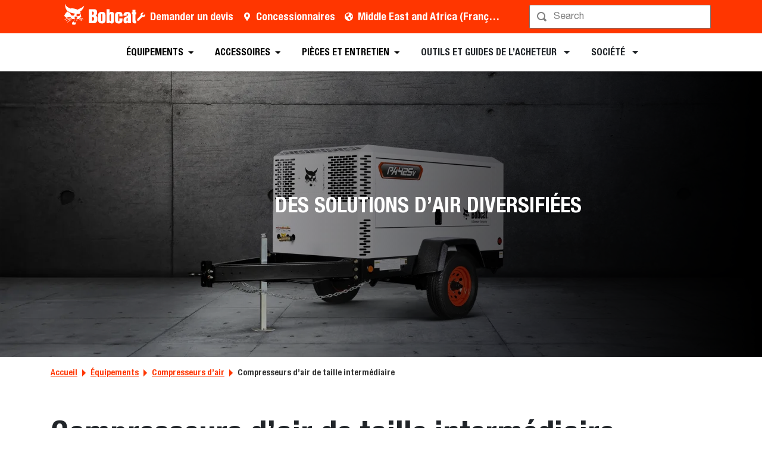

--- FILE ---
content_type: text/html; charset=utf-8
request_url: https://www.bobcat.com/mea/fr/equipment/air-compressors/medium-air-compressors
body_size: 82309
content:
<!doctype html>
<html data-n-head-ssr lang="fr" data-n-head="%7B%22lang%22:%7B%22ssr%22:%22fr%22%7D%7D">
  <head >
    <meta data-n-head="ssr" charset="utf-8"><meta data-n-head="ssr" name="viewport" content="width=device-width, initial-scale=1"><meta data-n-head="ssr" name="application-name" content="&amp;nbsp;"><meta data-n-head="ssr" name="msapplication-TileColor" content="#FFFFFF"><meta data-n-head="ssr" name="msapplication-TileImage" content="mstile-144x144"><meta data-n-head="ssr" name="msapplication-square70x70logo" content="mstile-70x70"><meta data-n-head="ssr" name="msapplication-square150x150logo" content="mstile-150x150"><meta data-n-head="ssr" name="msapplication-wide310x150logo" content="mstile-310x150"><meta data-n-head="ssr" name="msapplication-square310x310logo" content="mstile-310x310"><meta data-n-head="ssr" property="og:title" content="Medium Air Compressors – Bobcat Company Moyen-Orient et Afrique"><meta data-n-head="ssr" property="og:facet-title" content="Compresseurs d’air de taille intermédiaire"><meta data-n-head="ssr" property="og:url" content="https://www.bobcat.com/mea/fr/equipment/air-compressors/medium-air-compressors"><meta data-n-head="ssr" property="og:type" content="page"><meta data-n-head="ssr" data-hid="description" name="description" content="Découvrez notre gamme exceptionnelle de compresseurs d’air de taille intermédiaire. Cette gamme de compresseurs fournit de 375 à 600 CFM (10 à 17 m³/min) d’air libre et accepte 7 à 14 bar de pression, pour s’attaquer sans effort à diverses applications. Équipés de moteurs diesel HDI et Cummins fiables et puissants, les modèles de cette gamme diversifiée sont le choix idéal pour la construction générale, le décapage par projection d’abrasif ou le soufflage de câbles."><meta data-n-head="ssr" property="og:description" content="Découvrez notre gamme exceptionnelle de compresseurs d’air de taille intermédiaire. Cette gamme de compresseurs fournit de 375 à 600 CFM (10 à 17 m³/min) d’air libre et accepte 7 à 14 bar de pression, pour s’attaquer sans effort à diverses applications. Équipés de moteurs diesel HDI et Cummins fiables et puissants, les modèles de cette gamme diversifiée sont le choix idéal pour la construction générale, le décapage par projection d’abrasif ou le soufflage de câbles."><meta data-n-head="ssr" data-hid="keywords" name="keywords" content="Bobcat, Portable Power, compresseurs d’air, compresseurs d’air de taille intermédiaire"><meta data-n-head="ssr" property="og:image" content="https://res.cloudinary.com/doosan-bobcat/image/upload/c_pad,f_auto,h_600,q_auto,w_600/v1701808474/bobcat-assets/emea-approved/products/portable-power/mea-cis/air-compressors/medium-air-compressors/20231123-bobcat-emea-mea-cis-medium-air-compressor-category.jpg"><meta data-n-head="ssr" property="og:image:type" content="jpg"><meta data-n-head="ssr" property="og:image:height" content="2000"><meta data-n-head="ssr" property="og:image:width" content="3000"><meta data-n-head="ssr" property="og:image:alt" content="Compresseurs d’air de taille intermédiaire"><meta data-n-head="ssr" property="cloudinary:id" content="cloudinary:bobcat-assets/emea-approved/products/portable-power/mea-cis/air-compressors/medium-air-compressors/20231123-bobcat-emea-mea-cis-medium-air-compressor-category#[base64]"><meta data-n-head="ssr" property="cloudinary:alt" content="Compresseurs d’air de taille intermédiaire"><meta data-n-head="ssr" property="cloudinary:title" content="Compresseurs d’air de taille intermédiaire"><title>Medium Air Compressors – Bobcat Company Moyen-Orient et Afrique</title><link data-n-head="ssr" rel="apple-touch-icon-precomposed" sizes="57x57" href="/favicons/ios/apple-touch-icon-57x57.ico"><link data-n-head="ssr" rel="apple-touch-icon-precomposed" sizes="114x114" href="/favicons/ios/apple-touch-icon-114x114.ico"><link data-n-head="ssr" rel="apple-touch-icon-precomposed" sizes="72x72" href="/favicons/ios/apple-touch-icon-72x72.ico"><link data-n-head="ssr" rel="apple-touch-icon-precomposed" sizes="144x144" href="/favicons/ios/apple-touch-icon-144x144.ico"><link data-n-head="ssr" rel="apple-touch-icon-precomposed" sizes="60x60" href="/favicons/ios/apple-touch-icon-60x60.ico"><link data-n-head="ssr" rel="apple-touch-icon-precomposed" sizes="120x120" href="/favicons/ios/apple-touch-icon-120x120.ico"><link data-n-head="ssr" rel="apple-touch-icon-precomposed" sizes="76x76" href="/favicons/ios/apple-touch-icon-76x76.ico"><link data-n-head="ssr" rel="apple-touch-icon-precomposed" sizes="152x152" href="/favicons/ios/apple-touch-icon-152x152.ico"><link data-n-head="ssr" rel="apple-touch-icon-precomposed" sizes="167x167" href="/favicons/ios/apple-touch-icon-167x167.ico"><link data-n-head="ssr" rel="apple-touch-icon-precomposed" sizes="180x180" href="/favicons/ios/apple-touch-icon-180x180.ico"><link data-n-head="ssr" rel="icon" sizes="196x196" href="/favicons/web/favicon-196x196.ico"><link data-n-head="ssr" rel="icon" sizes="96x96" href="/favicons/web/favicon-96x96.ico"><link data-n-head="ssr" rel="icon" sizes="32x32" href="/favicons/web/favicon-32x32.ico"><link data-n-head="ssr" rel="icon" sizes="16x16" href="/favicons/web/favicon-16x16.ico"><link data-n-head="ssr" rel="icon" sizes="128x128" href="/favicons/web/favicon-128x128.ico"><link data-n-head="ssr" rel="icon" sizes="48x48" href="/favicons/web/favicon-48x48.ico"><link data-n-head="ssr" rel="icon" sizes="240x240" href="/favicons/web/favicon-240x240.ico"><link rel="preload" as="font" type="font/woff2" crossorigin="anonymous" href="https://dxp-static.bobcat.com/fonts/HelveticaNeue.woff2" fetchpriority="highest"><link rel="preload" as="font" type="font/woff2" crossorigin="anonymous" href="https://dxp-static.bobcat.com/fonts/HelveticaNeue-CondensedBold.woff2" fetchpriority="highest"><link rel="preload" as="font" type="font/woff2" crossorigin="anonymous" href="https://dxp-static.bobcat.com/fonts/BobcatIcons.b508913.woff2" fetchpriority="high"><link data-n-head="ssr" rel="canonical" href="https://www.bobcat.com/mea/fr/equipment/air-compressors/medium-air-compressors" data-hid="canonical"><link data-n-head="ssr" rel="preload" as="image" fetchpriority="highest" href="https://res.cloudinary.com/doosan-bobcat/image/upload/v1724088281/bobcat-assets/common/logos/svg/bobcat-company-official-logo.svg"><link data-n-head="ssr" rel="preload" as="image" fetchpriority="highest" href="https://res.cloudinary.com/doosan-bobcat/image/upload/c_fill,f_auto,g_auto,h_480,q_auto,w_2048/v1701975722/bobcat-assets/emea-approved/products/portable-power/mea-cis/air-compressors/medium-air-compressors/20231207-bobcat-emea-mea-cis-herospot-air-compressors-medium-pa425v"><script data-n-head="ssr" data-hid="gtm-script">if(!window._gtm_init){window._gtm_init=1;(function(w,n,d,m,e,p){w[d]=(w[d]==1||n[d]=='yes'||n[d]==1||n[m]==1||(w[e]&&w[e][p]&&w[e][p]()))?1:0})(window,navigator,'doNotTrack','msDoNotTrack','external','msTrackingProtectionEnabled');(function(w,d,s,l,x,y){w[x]={};w._gtm_inject=function(i){w[x][i]=1;w[l]=w[l]||[];w[l].push({'gtm.start':new Date().getTime(),event:'gtm.js'});var f=d.getElementsByTagName(s)[0],j=d.createElement(s);j.setAttributeNode(d.createAttribute('data-ot-ignore'));j.async=true;j.src='https://www.googletagmanager.com/gtm.js?id='+i;f.parentNode.insertBefore(j,f);}})(window,document,'script','dataLayer','_gtm_ids','_gtm_inject')}</script><script data-n-head="nuxt-jsonld" data-hid="nuxt-jsonld--2f8935a7" type="application/ld+json">[{"@context":"https://schema.org/","@type":"ImageObject","url":"https://res.cloudinary.com/doosan-bobcat/image/upload/c_pad,f_auto,h_320,q_auto,w_480/v1678457275/bobcat-assets/emea-approved/company/news-and-media/press-release/2023/20230308-forklift-and-portable-power-transition-to-bobcat-brand/20230310-bobcat-forklift-transition-main","contentUrl":"https://res.cloudinary.com/doosan-bobcat/image/upload/c_pad,f_auto,h_320,q_auto,w_480/v1678457275/bobcat-assets/emea-approved/company/news-and-media/press-release/2023/20230308-forklift-and-portable-power-transition-to-bobcat-brand/20230310-bobcat-forklift-transition-main","creator":{"@type":"Organization","name":"Bobcat Company"},"creditText":"Bobcat Company","copyrightNotice":"Bobcat Company","height":"320px","width":"480px","name":"les chariots élévateurs et les produits Portable Power passent sous pavillon Bobcat  "}]</script><noscript data-n-head="ssr" data-hid="305080c9"><style></style></noscript><style data-vue-ssr-id="731e7ff8:0 05f8a137:0 51dadcee:0 306ddacc:0 5827ddd4:0 6efbaf4f:0 ab6dd2d6:0 1ceada5a:0 146c2f14:0 a831e708:0 91408c0a:0 2fe38b85:0 076c037e:0 a776eec0:0 57df3520:0 81521380:0 88bdd142:0 573af4d4:0 92c260da:0 60d86a03:0">@charset "UTF-8";
/*!
 * BootstrapVue Custom CSS (https://bootstrap-vue.org)
 */.bv-no-focus-ring:focus{outline:none}@media (max-width:575.98px){.bv-d-xs-down-none{display:none!important}}@media (max-width:767.98px){.bv-d-sm-down-none{display:none!important}}@media (max-width:991.98px){.bv-d-md-down-none{display:none!important}}@media (max-width:1199.98px){.bv-d-lg-down-none{display:none!important}}.bv-d-xl-down-none{display:none!important}.form-control.focus{background-color:#fff;border-color:#80bdff;box-shadow:0 0 0 .2rem rgba(0,123,255,.25);color:#495057;outline:0}.form-control.focus.is-valid{border-color:#28a745;box-shadow:0 0 0 .2rem rgba(40,167,69,.25)}.form-control.focus.is-invalid{border-color:#dc3545;box-shadow:0 0 0 .2rem rgba(220,53,69,.25)}.b-avatar{align-items:center;display:inline-flex;flex-shrink:0;font-size:inherit;font-weight:400;height:2.5rem;justify-content:center;line-height:1;max-height:auto;max-width:100%;overflow:visible;position:relative;text-align:center;transition:color .15s ease-in-out,background-color .15s ease-in-out,box-shadow .15s ease-in-out;vertical-align:middle;width:2.5rem}.b-avatar:focus{outline:0}.b-avatar.btn,.b-avatar[href]{border:0;padding:0}.b-avatar.btn .b-avatar-img img,.b-avatar[href] .b-avatar-img img{transition:transform .15s ease-in-out}.b-avatar.btn:not(:disabled):not(.disabled),.b-avatar[href]:not(:disabled):not(.disabled){cursor:pointer}.b-avatar.btn:not(:disabled):not(.disabled):hover .b-avatar-img img,.b-avatar[href]:not(:disabled):not(.disabled):hover .b-avatar-img img{transform:scale(1.15)}.b-avatar.disabled,.b-avatar:disabled,.b-avatar[disabled]{opacity:.65;pointer-events:none}.b-avatar .b-avatar-custom,.b-avatar .b-avatar-img,.b-avatar .b-avatar-text{align-items:center;border-radius:inherit;display:flex;height:100%;justify-content:center;-webkit-mask-image:radial-gradient(#fff,#000);mask-image:radial-gradient(#fff,#000);overflow:hidden;width:100%}.b-avatar .b-avatar-text{text-transform:uppercase;white-space:nowrap}.b-avatar[href]{-webkit-text-decoration:none;text-decoration:none}.b-avatar>.b-icon{height:auto;max-width:100%;width:60%}.b-avatar .b-avatar-img img{border-radius:inherit;height:100%;max-height:auto;-o-object-fit:cover;object-fit:cover;width:100%}.b-avatar .b-avatar-badge{border-radius:10em;font-size:70%;font-weight:700;line-height:1;min-height:1.5em;min-width:1.5em;padding:.25em;position:absolute;z-index:1}.b-avatar-sm{height:1.5rem;width:1.5rem}.b-avatar-sm .b-avatar-text{font-size:.6rem}.b-avatar-sm .b-avatar-badge{font-size:.42rem}.b-avatar-lg{height:3.5rem;width:3.5rem}.b-avatar-lg .b-avatar-text{font-size:1.4rem}.b-avatar-lg .b-avatar-badge{font-size:.98rem}.b-avatar-group .b-avatar-group-inner{display:flex;flex-wrap:wrap}.b-avatar-group .b-avatar{border:1px solid #dee2e6}.b-avatar-group .btn.b-avatar:hover:not(.disabled):not(disabled),.b-avatar-group a.b-avatar:hover:not(.disabled):not(disabled){z-index:1}.b-calendar{display:inline-flex}.b-calendar .b-calendar-inner{min-width:250px}.b-calendar .b-calendar-header,.b-calendar .b-calendar-nav{margin-bottom:.25rem}.b-calendar .b-calendar-nav .btn{padding:.25rem}.b-calendar output{font-size:80%;padding:.25rem}.b-calendar output.readonly{background-color:#e9ecef;opacity:1}.b-calendar .b-calendar-footer{margin-top:.5rem}.b-calendar .b-calendar-grid{margin:0;overflow:hidden;padding:0}.b-calendar .b-calendar-grid .row{flex-wrap:nowrap}.b-calendar .b-calendar-grid-caption{padding:.25rem}.b-calendar .b-calendar-grid-body .col[data-date] .btn{font-size:14px;height:32px;line-height:1;margin:3px auto;padding:9px 0;width:32px}.b-calendar .btn.disabled,.b-calendar .btn:disabled,.b-calendar .btn[aria-disabled=true]{cursor:default;pointer-events:none}.card-img-left{border-bottom-left-radius:calc(.25rem - 1px);border-top-left-radius:calc(.25rem - 1px)}.card-img-right{border-bottom-right-radius:calc(.25rem - 1px);border-top-right-radius:calc(.25rem - 1px)}.dropdown.dropleft .dropdown-toggle.dropdown-toggle-no-caret:before,.dropdown:not(.dropleft) .dropdown-toggle.dropdown-toggle-no-caret:after{display:none!important}.dropdown .dropdown-menu:focus{outline:none}.b-dropdown-form{clear:both;display:inline-block;font-weight:400;padding:.25rem 1.5rem;width:100%}.b-dropdown-form:focus{outline:1px dotted!important;outline:5px auto -webkit-focus-ring-color!important}.b-dropdown-form.disabled,.b-dropdown-form:disabled{color:#adb5bd;outline:0!important;pointer-events:none}.b-dropdown-text{clear:both;display:inline-block;font-weight:lighter;margin-bottom:0;padding:.25rem 1.5rem;width:100%}.custom-checkbox.b-custom-control-lg,.input-group-lg .custom-checkbox{font-size:1.25rem;line-height:1.5;padding-left:1.875rem}.custom-checkbox.b-custom-control-lg .custom-control-label:before,.input-group-lg .custom-checkbox .custom-control-label:before{border-radius:.3rem;height:1.25rem;left:-1.875rem;top:.3125rem;width:1.25rem}.custom-checkbox.b-custom-control-lg .custom-control-label:after,.input-group-lg .custom-checkbox .custom-control-label:after{background-size:50% 50%;height:1.25rem;left:-1.875rem;top:.3125rem;width:1.25rem}.custom-checkbox.b-custom-control-sm,.input-group-sm .custom-checkbox{font-size:.875rem;line-height:1.5;padding-left:1.3125rem}.custom-checkbox.b-custom-control-sm .custom-control-label:before,.input-group-sm .custom-checkbox .custom-control-label:before{border-radius:.2rem;height:.875rem;left:-1.3125rem;top:.21875rem;width:.875rem}.custom-checkbox.b-custom-control-sm .custom-control-label:after,.input-group-sm .custom-checkbox .custom-control-label:after{background-size:50% 50%;height:.875rem;left:-1.3125rem;top:.21875rem;width:.875rem}.custom-switch.b-custom-control-lg,.input-group-lg .custom-switch{padding-left:2.8125rem}.custom-switch.b-custom-control-lg .custom-control-label,.input-group-lg .custom-switch .custom-control-label{font-size:1.25rem;line-height:1.5}.custom-switch.b-custom-control-lg .custom-control-label:before,.input-group-lg .custom-switch .custom-control-label:before{border-radius:.625rem;height:1.25rem;left:-2.8125rem;top:.3125rem;width:2.1875rem}.custom-switch.b-custom-control-lg .custom-control-label:after,.input-group-lg .custom-switch .custom-control-label:after{background-size:50% 50%;border-radius:.625rem;height:calc(1.25rem - 4px);left:calc(-2.8125rem + 2px);top:calc(.3125rem + 2px);width:calc(1.25rem - 4px)}.custom-switch.b-custom-control-lg .custom-control-input:checked~.custom-control-label:after,.input-group-lg .custom-switch .custom-control-input:checked~.custom-control-label:after{transform:translateX(.9375rem)}.custom-switch.b-custom-control-sm,.input-group-sm .custom-switch{padding-left:1.96875rem}.custom-switch.b-custom-control-sm .custom-control-label,.input-group-sm .custom-switch .custom-control-label{font-size:.875rem;line-height:1.5}.custom-switch.b-custom-control-sm .custom-control-label:before,.input-group-sm .custom-switch .custom-control-label:before{border-radius:.4375rem;height:.875rem;left:-1.96875rem;top:.21875rem;width:1.53125rem}.custom-switch.b-custom-control-sm .custom-control-label:after,.input-group-sm .custom-switch .custom-control-label:after{background-size:50% 50%;border-radius:.4375rem;height:calc(.875rem - 4px);left:calc(-1.96875rem + 2px);top:calc(.21875rem + 2px);width:calc(.875rem - 4px)}.custom-switch.b-custom-control-sm .custom-control-input:checked~.custom-control-label:after,.input-group-sm .custom-switch .custom-control-input:checked~.custom-control-label:after{transform:translateX(.65625rem)}.input-group>.input-group-append:last-child>.btn-group:not(:last-child):not(.dropdown-toggle)>.btn,.input-group>.input-group-append:not(:last-child)>.btn-group>.btn,.input-group>.input-group-prepend>.btn-group>.btn{border-bottom-right-radius:0;border-top-right-radius:0}.input-group>.input-group-append>.btn-group>.btn,.input-group>.input-group-prepend:first-child>.btn-group:not(:first-child)>.btn,.input-group>.input-group-prepend:not(:first-child)>.btn-group>.btn{border-bottom-left-radius:0;border-top-left-radius:0}.b-form-btn-label-control.form-control{align-items:stretch;background-image:none;display:flex;height:auto;padding:0}.input-group .b-form-btn-label-control.form-control{padding:0}.b-form-btn-label-control.form-control[dir=rtl],[dir=rtl] .b-form-btn-label-control.form-control{flex-direction:row-reverse}.b-form-btn-label-control.form-control[dir=rtl]>label,[dir=rtl] .b-form-btn-label-control.form-control>label{text-align:right}.b-form-btn-label-control.form-control>.btn{border:0;box-shadow:none!important;font-size:inherit;line-height:1}.b-form-btn-label-control.form-control>.btn:disabled{pointer-events:none}.b-form-btn-label-control.form-control.is-valid>.btn{color:#28a745}.b-form-btn-label-control.form-control.is-invalid>.btn{color:#dc3545}.b-form-btn-label-control.form-control>.dropdown-menu{padding:.5rem}.b-form-btn-label-control.form-control>.form-control{background:transparent;border:0;cursor:pointer;font-size:inherit;height:auto;margin:0;min-height:calc(1.5em + .75rem);outline:0;padding-left:.25rem;white-space:normal;word-break:break-word}.b-form-btn-label-control.form-control>.form-control.form-control-sm{min-height:calc(1.5em + .5rem)}.b-form-btn-label-control.form-control>.form-control.form-control-lg{min-height:calc(1.5em + 1rem)}.input-group.input-group-sm .b-form-btn-label-control.form-control>.form-control{min-height:calc(1.5em + .5rem);padding-bottom:.25rem;padding-top:.25rem}.input-group.input-group-lg .b-form-btn-label-control.form-control>.form-control{min-height:calc(1.5em + 1rem);padding-bottom:.5rem;padding-top:.5rem}.b-form-btn-label-control.form-control[aria-disabled=true],.b-form-btn-label-control.form-control[aria-readonly=true]{background-color:#e9ecef;opacity:1}.b-form-btn-label-control.form-control[aria-disabled=true]{pointer-events:none}.b-form-btn-label-control.form-control[aria-disabled=true]>label{cursor:default}.b-form-btn-label-control.btn-group>.dropdown-menu{padding:.5rem}.custom-file-label{overflow-x:hidden;white-space:nowrap}.b-custom-control-lg .custom-file-input,.b-custom-control-lg .custom-file-label,.b-custom-control-lg.custom-file,.input-group-lg .custom-file-input,.input-group-lg .custom-file-label,.input-group-lg.custom-file{font-size:1.25rem;height:calc(1.5em + 1rem + 2px)}.b-custom-control-lg .custom-file-label,.b-custom-control-lg .custom-file-label:after,.input-group-lg .custom-file-label,.input-group-lg .custom-file-label:after{line-height:1.5;padding:.5rem 1rem}.b-custom-control-lg .custom-file-label,.input-group-lg .custom-file-label{border-radius:.3rem}.b-custom-control-lg .custom-file-label:after,.input-group-lg .custom-file-label:after{border-radius:0 .3rem .3rem 0;font-size:inherit;height:calc(1.5em + 1rem)}.b-custom-control-sm .custom-file-input,.b-custom-control-sm .custom-file-label,.b-custom-control-sm.custom-file,.input-group-sm .custom-file-input,.input-group-sm .custom-file-label,.input-group-sm.custom-file{font-size:.875rem;height:calc(1.5em + .5rem + 2px)}.b-custom-control-sm .custom-file-label,.b-custom-control-sm .custom-file-label:after,.input-group-sm .custom-file-label,.input-group-sm .custom-file-label:after{line-height:1.5;padding:.25rem .5rem}.b-custom-control-sm .custom-file-label,.input-group-sm .custom-file-label{border-radius:.2rem}.b-custom-control-sm .custom-file-label:after,.input-group-sm .custom-file-label:after{border-radius:0 .2rem .2rem 0;font-size:inherit;height:calc(1.5em + .5rem)}.form-control.is-invalid,.form-control.is-valid,.was-validated .form-control:invalid,.was-validated .form-control:valid{background-position:right calc(.375em + .1875rem) center}input[type=color].form-control{height:calc(1.5em + .75rem + 2px);padding:.125rem .25rem}.input-group-sm input[type=color].form-control,input[type=color].form-control.form-control-sm{height:calc(1.5em + .5rem + 2px);padding:.125rem .25rem}.input-group-lg input[type=color].form-control,input[type=color].form-control.form-control-lg{height:calc(1.5em + 1rem + 2px);padding:.125rem .25rem}input[type=color].form-control:disabled{background-color:#adb5bd;opacity:.65}.input-group>.custom-range{flex:1 1 auto;margin-bottom:0;position:relative;width:1%}.input-group>.custom-file+.custom-range,.input-group>.custom-range+.custom-file,.input-group>.custom-range+.custom-range,.input-group>.custom-range+.custom-select,.input-group>.custom-range+.form-control,.input-group>.custom-range+.form-control-plaintext,.input-group>.custom-select+.custom-range,.input-group>.form-control+.custom-range,.input-group>.form-control-plaintext+.custom-range{margin-left:-1px}.input-group>.custom-range:focus{z-index:3}.input-group>.custom-range:not(:last-child){border-bottom-right-radius:0;border-top-right-radius:0}.input-group>.custom-range:not(:first-child){border-bottom-left-radius:0;border-top-left-radius:0}.input-group>.custom-range{background-clip:padding-box;background-color:#fff;border:1px solid #ced4da;border-radius:.25rem;height:calc(1.5em + .75rem + 2px);padding:0 .75rem;transition:border-color .15s ease-in-out,box-shadow .15s ease-in-out}@media (prefers-reduced-motion:reduce){.input-group>.custom-range{transition:none}}.input-group>.custom-range:focus{background-color:#fff;border-color:#80bdff;box-shadow:0 0 0 .2rem rgba(0,123,255,.25);color:#495057;outline:0}.input-group>.custom-range:disabled,.input-group>.custom-range[readonly]{background-color:#e9ecef}.input-group-lg>.custom-range{border-radius:.3rem;height:calc(1.5em + 1rem + 2px);padding:0 1rem}.input-group-sm>.custom-range{border-radius:.2rem;height:calc(1.5em + .5rem + 2px);padding:0 .5rem}.input-group .custom-range.is-valid,.was-validated .input-group .custom-range:valid{border-color:#28a745}.input-group .custom-range.is-valid:focus,.was-validated .input-group .custom-range:valid:focus{border-color:#28a745;box-shadow:0 0 0 .2rem rgba(40,167,69,.25)}.custom-range.is-valid:focus::-webkit-slider-thumb,.was-validated .custom-range:valid:focus::-webkit-slider-thumb{box-shadow:0 0 0 1px #fff,0 0 0 .2rem #9be7ac}.custom-range.is-valid:focus::-moz-range-thumb,.was-validated .custom-range:valid:focus::-moz-range-thumb{box-shadow:0 0 0 1px #fff,0 0 0 .2rem #9be7ac}.custom-range.is-valid:focus::-ms-thumb,.was-validated .custom-range:valid:focus::-ms-thumb{box-shadow:0 0 0 1px #fff,0 0 0 .2rem #9be7ac}.custom-range.is-valid::-webkit-slider-thumb,.was-validated .custom-range:valid::-webkit-slider-thumb{background-color:#28a745;background-image:none}.custom-range.is-valid::-webkit-slider-thumb:active,.was-validated .custom-range:valid::-webkit-slider-thumb:active{background-color:#9be7ac;background-image:none}.custom-range.is-valid::-webkit-slider-runnable-track,.was-validated .custom-range:valid::-webkit-slider-runnable-track{background-color:rgba(40,167,69,.35)}.custom-range.is-valid::-moz-range-thumb,.was-validated .custom-range:valid::-moz-range-thumb{background-color:#28a745;background-image:none}.custom-range.is-valid::-moz-range-thumb:active,.was-validated .custom-range:valid::-moz-range-thumb:active{background-color:#9be7ac;background-image:none}.custom-range.is-valid::-moz-range-track,.was-validated .custom-range:valid::-moz-range-track{background:rgba(40,167,69,.35)}.custom-range.is-valid~.valid-feedback,.custom-range.is-valid~.valid-tooltip,.was-validated .custom-range:valid~.valid-feedback,.was-validated .custom-range:valid~.valid-tooltip{display:block}.custom-range.is-valid::-ms-thumb,.was-validated .custom-range:valid::-ms-thumb{background-color:#28a745;background-image:none}.custom-range.is-valid::-ms-thumb:active,.was-validated .custom-range:valid::-ms-thumb:active{background-color:#9be7ac;background-image:none}.custom-range.is-valid::-ms-track-lower,.was-validated .custom-range:valid::-ms-track-lower{background:rgba(40,167,69,.35)}.custom-range.is-valid::-ms-track-upper,.was-validated .custom-range:valid::-ms-track-upper{background:rgba(40,167,69,.35)}.input-group .custom-range.is-invalid,.was-validated .input-group .custom-range:invalid{border-color:#dc3545}.input-group .custom-range.is-invalid:focus,.was-validated .input-group .custom-range:invalid:focus{border-color:#dc3545;box-shadow:0 0 0 .2rem rgba(220,53,69,.25)}.custom-range.is-invalid:focus::-webkit-slider-thumb,.was-validated .custom-range:invalid:focus::-webkit-slider-thumb{box-shadow:0 0 0 1px #fff,0 0 0 .2rem #f6cdd1}.custom-range.is-invalid:focus::-moz-range-thumb,.was-validated .custom-range:invalid:focus::-moz-range-thumb{box-shadow:0 0 0 1px #fff,0 0 0 .2rem #f6cdd1}.custom-range.is-invalid:focus::-ms-thumb,.was-validated .custom-range:invalid:focus::-ms-thumb{box-shadow:0 0 0 1px #fff,0 0 0 .2rem #f6cdd1}.custom-range.is-invalid::-webkit-slider-thumb,.was-validated .custom-range:invalid::-webkit-slider-thumb{background-color:#dc3545;background-image:none}.custom-range.is-invalid::-webkit-slider-thumb:active,.was-validated .custom-range:invalid::-webkit-slider-thumb:active{background-color:#f6cdd1;background-image:none}.custom-range.is-invalid::-webkit-slider-runnable-track,.was-validated .custom-range:invalid::-webkit-slider-runnable-track{background-color:rgba(220,53,69,.35)}.custom-range.is-invalid::-moz-range-thumb,.was-validated .custom-range:invalid::-moz-range-thumb{background-color:#dc3545;background-image:none}.custom-range.is-invalid::-moz-range-thumb:active,.was-validated .custom-range:invalid::-moz-range-thumb:active{background-color:#f6cdd1;background-image:none}.custom-range.is-invalid::-moz-range-track,.was-validated .custom-range:invalid::-moz-range-track{background:rgba(220,53,69,.35)}.custom-range.is-invalid~.invalid-feedback,.custom-range.is-invalid~.invalid-tooltip,.was-validated .custom-range:invalid~.invalid-feedback,.was-validated .custom-range:invalid~.invalid-tooltip{display:block}.custom-range.is-invalid::-ms-thumb,.was-validated .custom-range:invalid::-ms-thumb{background-color:#dc3545;background-image:none}.custom-range.is-invalid::-ms-thumb:active,.was-validated .custom-range:invalid::-ms-thumb:active{background-color:#f6cdd1;background-image:none}.custom-range.is-invalid::-ms-track-lower,.was-validated .custom-range:invalid::-ms-track-lower{background:rgba(220,53,69,.35)}.custom-range.is-invalid::-ms-track-upper,.was-validated .custom-range:invalid::-ms-track-upper{background:rgba(220,53,69,.35)}.custom-radio.b-custom-control-lg,.input-group-lg .custom-radio{font-size:1.25rem;line-height:1.5;padding-left:1.875rem}.custom-radio.b-custom-control-lg .custom-control-label:before,.input-group-lg .custom-radio .custom-control-label:before{border-radius:50%;height:1.25rem;left:-1.875rem;top:.3125rem;width:1.25rem}.custom-radio.b-custom-control-lg .custom-control-label:after,.input-group-lg .custom-radio .custom-control-label:after{background:no-repeat 50%/50% 50%;height:1.25rem;left:-1.875rem;top:.3125rem;width:1.25rem}.custom-radio.b-custom-control-sm,.input-group-sm .custom-radio{font-size:.875rem;line-height:1.5;padding-left:1.3125rem}.custom-radio.b-custom-control-sm .custom-control-label:before,.input-group-sm .custom-radio .custom-control-label:before{border-radius:50%;height:.875rem;left:-1.3125rem;top:.21875rem;width:.875rem}.custom-radio.b-custom-control-sm .custom-control-label:after,.input-group-sm .custom-radio .custom-control-label:after{background:no-repeat 50%/50% 50%;height:.875rem;left:-1.3125rem;top:.21875rem;width:.875rem}.b-rating{text-align:center}.b-rating.d-inline-flex{width:auto}.b-rating .b-rating-star,.b-rating .b-rating-value{padding:0 .25em}.b-rating .b-rating-value{min-width:2.5em}.b-rating .b-rating-star{display:inline-flex;justify-content:center;outline:0}.b-rating .b-rating-star .b-rating-icon{display:inline-flex;transition:all .15s ease-in-out}.b-rating.disabled,.b-rating:disabled{background-color:#e9ecef;color:#6c757d}.b-rating:not(.disabled):not(.readonly) .b-rating-star{cursor:pointer}.b-rating:not(.disabled):not(.readonly) .b-rating-star:hover .b-rating-icon,.b-rating:not(.disabled):not(.readonly):focus:not(:hover) .b-rating-star.focused .b-rating-icon{transform:scale(1.5)}.b-rating[dir=rtl] .b-rating-star-half{transform:scaleX(-1)}.b-form-spinbutton{background-image:none;overflow:hidden;padding:0;text-align:center}.b-form-spinbutton[dir=rtl]:not(.flex-column),[dir=rtl] .b-form-spinbutton:not(.flex-column){flex-direction:row-reverse}.b-form-spinbutton output{background-color:transparent;border:0;font-size:inherit;margin:0;outline:0;padding:0 .25rem;width:auto}.b-form-spinbutton output>bdi,.b-form-spinbutton output>div{display:block;height:1.5em;min-width:2.25em}.b-form-spinbutton.flex-column{height:auto;width:auto}.b-form-spinbutton.flex-column output{margin:0 .25rem;padding:.25rem 0}.b-form-spinbutton:not(.d-inline-flex):not(.flex-column){output-width:100%}.b-form-spinbutton.d-inline-flex:not(.flex-column){width:auto}.b-form-spinbutton .btn{box-shadow:none!important;line-height:1}.b-form-spinbutton .btn:disabled{pointer-events:none}.b-form-spinbutton .btn:hover:not(:disabled)>div>.b-icon{transform:scale(1.25)}.b-form-spinbutton.disabled,.b-form-spinbutton.readonly{background-color:#e9ecef}.b-form-spinbutton.disabled{pointer-events:none}.b-form-tags.focus{background-color:#fff;border-color:#80bdff;box-shadow:0 0 0 .2rem rgba(0,123,255,.25);color:#495057;outline:0}.b-form-tags.focus.is-valid{border-color:#28a745;box-shadow:0 0 0 .2rem rgba(40,167,69,.25)}.b-form-tags.focus.is-invalid{border-color:#dc3545;box-shadow:0 0 0 .2rem rgba(220,53,69,.25)}.b-form-tags.disabled{background-color:#e9ecef}.b-form-tags-list{margin-top:-.25rem}.b-form-tags-list .b-form-tag,.b-form-tags-list .b-form-tags-field{margin-top:.25rem}.b-form-tags-input{color:#495057}.b-form-tag{font-size:75%;font-weight:400;line-height:1.5;margin-right:.25rem}.b-form-tag.disabled{opacity:.75}.b-form-tag>button.b-form-tag-remove{color:inherit;float:none;font-size:125%;line-height:1;margin-left:.25rem}.form-control-lg .b-form-tag,.form-control-sm .b-form-tag{line-height:1.5}.media-aside{display:flex;margin-right:1rem}.media-aside-right{margin-left:1rem;margin-right:0}.modal-backdrop{opacity:.5}.b-pagination-pills .page-item .page-link{border-radius:50rem!important;line-height:1;margin-left:.25rem}.b-pagination-pills .page-item:first-child .page-link{margin-left:0}.popover.b-popover{display:block;opacity:1;outline:0}.popover.b-popover.fade:not(.show){opacity:0}.popover.b-popover.show{opacity:1}.b-popover-primary.popover{background-color:#cce5ff;border-color:#b8daff}.b-popover-primary.bs-popover-auto[x-placement^=top]>.arrow:before,.b-popover-primary.bs-popover-top>.arrow:before{border-top-color:#b8daff}.b-popover-primary.bs-popover-auto[x-placement^=top]>.arrow:after,.b-popover-primary.bs-popover-top>.arrow:after{border-top-color:#cce5ff}.b-popover-primary.bs-popover-auto[x-placement^=right]>.arrow:before,.b-popover-primary.bs-popover-right>.arrow:before{border-right-color:#b8daff}.b-popover-primary.bs-popover-auto[x-placement^=right]>.arrow:after,.b-popover-primary.bs-popover-right>.arrow:after{border-right-color:#cce5ff}.b-popover-primary.bs-popover-auto[x-placement^=bottom]>.arrow:before,.b-popover-primary.bs-popover-bottom>.arrow:before{border-bottom-color:#b8daff}.b-popover-primary.bs-popover-auto[x-placement^=bottom] .popover-header:before,.b-popover-primary.bs-popover-auto[x-placement^=bottom]>.arrow:after,.b-popover-primary.bs-popover-bottom .popover-header:before,.b-popover-primary.bs-popover-bottom>.arrow:after{border-bottom-color:#bdddff}.b-popover-primary.bs-popover-auto[x-placement^=left]>.arrow:before,.b-popover-primary.bs-popover-left>.arrow:before{border-left-color:#b8daff}.b-popover-primary.bs-popover-auto[x-placement^=left]>.arrow:after,.b-popover-primary.bs-popover-left>.arrow:after{border-left-color:#cce5ff}.b-popover-primary .popover-header{background-color:#bdddff;border-bottom-color:#a3d0ff;color:#212529}.b-popover-primary .popover-body{color:#004085}.b-popover-secondary.popover{background-color:#e2e3e5;border-color:#d6d8db}.b-popover-secondary.bs-popover-auto[x-placement^=top]>.arrow:before,.b-popover-secondary.bs-popover-top>.arrow:before{border-top-color:#d6d8db}.b-popover-secondary.bs-popover-auto[x-placement^=top]>.arrow:after,.b-popover-secondary.bs-popover-top>.arrow:after{border-top-color:#e2e3e5}.b-popover-secondary.bs-popover-auto[x-placement^=right]>.arrow:before,.b-popover-secondary.bs-popover-right>.arrow:before{border-right-color:#d6d8db}.b-popover-secondary.bs-popover-auto[x-placement^=right]>.arrow:after,.b-popover-secondary.bs-popover-right>.arrow:after{border-right-color:#e2e3e5}.b-popover-secondary.bs-popover-auto[x-placement^=bottom]>.arrow:before,.b-popover-secondary.bs-popover-bottom>.arrow:before{border-bottom-color:#d6d8db}.b-popover-secondary.bs-popover-auto[x-placement^=bottom] .popover-header:before,.b-popover-secondary.bs-popover-auto[x-placement^=bottom]>.arrow:after,.b-popover-secondary.bs-popover-bottom .popover-header:before,.b-popover-secondary.bs-popover-bottom>.arrow:after{border-bottom-color:#dadbde}.b-popover-secondary.bs-popover-auto[x-placement^=left]>.arrow:before,.b-popover-secondary.bs-popover-left>.arrow:before{border-left-color:#d6d8db}.b-popover-secondary.bs-popover-auto[x-placement^=left]>.arrow:after,.b-popover-secondary.bs-popover-left>.arrow:after{border-left-color:#e2e3e5}.b-popover-secondary .popover-header{background-color:#dadbde;border-bottom-color:#ccced2;color:#212529}.b-popover-secondary .popover-body{color:#383d41}.b-popover-success.popover{background-color:#d4edda;border-color:#c3e6cb}.b-popover-success.bs-popover-auto[x-placement^=top]>.arrow:before,.b-popover-success.bs-popover-top>.arrow:before{border-top-color:#c3e6cb}.b-popover-success.bs-popover-auto[x-placement^=top]>.arrow:after,.b-popover-success.bs-popover-top>.arrow:after{border-top-color:#d4edda}.b-popover-success.bs-popover-auto[x-placement^=right]>.arrow:before,.b-popover-success.bs-popover-right>.arrow:before{border-right-color:#c3e6cb}.b-popover-success.bs-popover-auto[x-placement^=right]>.arrow:after,.b-popover-success.bs-popover-right>.arrow:after{border-right-color:#d4edda}.b-popover-success.bs-popover-auto[x-placement^=bottom]>.arrow:before,.b-popover-success.bs-popover-bottom>.arrow:before{border-bottom-color:#c3e6cb}.b-popover-success.bs-popover-auto[x-placement^=bottom] .popover-header:before,.b-popover-success.bs-popover-auto[x-placement^=bottom]>.arrow:after,.b-popover-success.bs-popover-bottom .popover-header:before,.b-popover-success.bs-popover-bottom>.arrow:after{border-bottom-color:#c9e8d1}.b-popover-success.bs-popover-auto[x-placement^=left]>.arrow:before,.b-popover-success.bs-popover-left>.arrow:before{border-left-color:#c3e6cb}.b-popover-success.bs-popover-auto[x-placement^=left]>.arrow:after,.b-popover-success.bs-popover-left>.arrow:after{border-left-color:#d4edda}.b-popover-success .popover-header{background-color:#c9e8d1;border-bottom-color:#b7e1c1;color:#212529}.b-popover-success .popover-body{color:#155724}.b-popover-info.popover{background-color:#d1ecf1;border-color:#bee5eb}.b-popover-info.bs-popover-auto[x-placement^=top]>.arrow:before,.b-popover-info.bs-popover-top>.arrow:before{border-top-color:#bee5eb}.b-popover-info.bs-popover-auto[x-placement^=top]>.arrow:after,.b-popover-info.bs-popover-top>.arrow:after{border-top-color:#d1ecf1}.b-popover-info.bs-popover-auto[x-placement^=right]>.arrow:before,.b-popover-info.bs-popover-right>.arrow:before{border-right-color:#bee5eb}.b-popover-info.bs-popover-auto[x-placement^=right]>.arrow:after,.b-popover-info.bs-popover-right>.arrow:after{border-right-color:#d1ecf1}.b-popover-info.bs-popover-auto[x-placement^=bottom]>.arrow:before,.b-popover-info.bs-popover-bottom>.arrow:before{border-bottom-color:#bee5eb}.b-popover-info.bs-popover-auto[x-placement^=bottom] .popover-header:before,.b-popover-info.bs-popover-auto[x-placement^=bottom]>.arrow:after,.b-popover-info.bs-popover-bottom .popover-header:before,.b-popover-info.bs-popover-bottom>.arrow:after{border-bottom-color:#c5e7ed}.b-popover-info.bs-popover-auto[x-placement^=left]>.arrow:before,.b-popover-info.bs-popover-left>.arrow:before{border-left-color:#bee5eb}.b-popover-info.bs-popover-auto[x-placement^=left]>.arrow:after,.b-popover-info.bs-popover-left>.arrow:after{border-left-color:#d1ecf1}.b-popover-info .popover-header{background-color:#c5e7ed;border-bottom-color:#b2dfe7;color:#212529}.b-popover-info .popover-body{color:#0c5460}.b-popover-warning.popover{background-color:#fff3cd;border-color:#ffeeba}.b-popover-warning.bs-popover-auto[x-placement^=top]>.arrow:before,.b-popover-warning.bs-popover-top>.arrow:before{border-top-color:#ffeeba}.b-popover-warning.bs-popover-auto[x-placement^=top]>.arrow:after,.b-popover-warning.bs-popover-top>.arrow:after{border-top-color:#fff3cd}.b-popover-warning.bs-popover-auto[x-placement^=right]>.arrow:before,.b-popover-warning.bs-popover-right>.arrow:before{border-right-color:#ffeeba}.b-popover-warning.bs-popover-auto[x-placement^=right]>.arrow:after,.b-popover-warning.bs-popover-right>.arrow:after{border-right-color:#fff3cd}.b-popover-warning.bs-popover-auto[x-placement^=bottom]>.arrow:before,.b-popover-warning.bs-popover-bottom>.arrow:before{border-bottom-color:#ffeeba}.b-popover-warning.bs-popover-auto[x-placement^=bottom] .popover-header:before,.b-popover-warning.bs-popover-auto[x-placement^=bottom]>.arrow:after,.b-popover-warning.bs-popover-bottom .popover-header:before,.b-popover-warning.bs-popover-bottom>.arrow:after{border-bottom-color:#ffefbe}.b-popover-warning.bs-popover-auto[x-placement^=left]>.arrow:before,.b-popover-warning.bs-popover-left>.arrow:before{border-left-color:#ffeeba}.b-popover-warning.bs-popover-auto[x-placement^=left]>.arrow:after,.b-popover-warning.bs-popover-left>.arrow:after{border-left-color:#fff3cd}.b-popover-warning .popover-header{background-color:#ffefbe;border-bottom-color:#ffe9a4;color:#212529}.b-popover-warning .popover-body{color:#856404}.b-popover-danger.popover{background-color:#f8d7da;border-color:#f5c6cb}.b-popover-danger.bs-popover-auto[x-placement^=top]>.arrow:before,.b-popover-danger.bs-popover-top>.arrow:before{border-top-color:#f5c6cb}.b-popover-danger.bs-popover-auto[x-placement^=top]>.arrow:after,.b-popover-danger.bs-popover-top>.arrow:after{border-top-color:#f8d7da}.b-popover-danger.bs-popover-auto[x-placement^=right]>.arrow:before,.b-popover-danger.bs-popover-right>.arrow:before{border-right-color:#f5c6cb}.b-popover-danger.bs-popover-auto[x-placement^=right]>.arrow:after,.b-popover-danger.bs-popover-right>.arrow:after{border-right-color:#f8d7da}.b-popover-danger.bs-popover-auto[x-placement^=bottom]>.arrow:before,.b-popover-danger.bs-popover-bottom>.arrow:before{border-bottom-color:#f5c6cb}.b-popover-danger.bs-popover-auto[x-placement^=bottom] .popover-header:before,.b-popover-danger.bs-popover-auto[x-placement^=bottom]>.arrow:after,.b-popover-danger.bs-popover-bottom .popover-header:before,.b-popover-danger.bs-popover-bottom>.arrow:after{border-bottom-color:#f6cace}.b-popover-danger.bs-popover-auto[x-placement^=left]>.arrow:before,.b-popover-danger.bs-popover-left>.arrow:before{border-left-color:#f5c6cb}.b-popover-danger.bs-popover-auto[x-placement^=left]>.arrow:after,.b-popover-danger.bs-popover-left>.arrow:after{border-left-color:#f8d7da}.b-popover-danger .popover-header{background-color:#f6cace;border-bottom-color:#f2b4ba;color:#212529}.b-popover-danger .popover-body{color:#721c24}.b-popover-light.popover{background-color:#fefefe;border-color:#fdfdfe}.b-popover-light.bs-popover-auto[x-placement^=top]>.arrow:before,.b-popover-light.bs-popover-top>.arrow:before{border-top-color:#fdfdfe}.b-popover-light.bs-popover-auto[x-placement^=top]>.arrow:after,.b-popover-light.bs-popover-top>.arrow:after{border-top-color:#fefefe}.b-popover-light.bs-popover-auto[x-placement^=right]>.arrow:before,.b-popover-light.bs-popover-right>.arrow:before{border-right-color:#fdfdfe}.b-popover-light.bs-popover-auto[x-placement^=right]>.arrow:after,.b-popover-light.bs-popover-right>.arrow:after{border-right-color:#fefefe}.b-popover-light.bs-popover-auto[x-placement^=bottom]>.arrow:before,.b-popover-light.bs-popover-bottom>.arrow:before{border-bottom-color:#fdfdfe}.b-popover-light.bs-popover-auto[x-placement^=bottom] .popover-header:before,.b-popover-light.bs-popover-auto[x-placement^=bottom]>.arrow:after,.b-popover-light.bs-popover-bottom .popover-header:before,.b-popover-light.bs-popover-bottom>.arrow:after{border-bottom-color:#f6f6f6}.b-popover-light.bs-popover-auto[x-placement^=left]>.arrow:before,.b-popover-light.bs-popover-left>.arrow:before{border-left-color:#fdfdfe}.b-popover-light.bs-popover-auto[x-placement^=left]>.arrow:after,.b-popover-light.bs-popover-left>.arrow:after{border-left-color:#fefefe}.b-popover-light .popover-header{background-color:#f6f6f6;border-bottom-color:#eaeaea;color:#212529}.b-popover-light .popover-body{color:#818182}.b-popover-dark.popover{background-color:#d6d8d9;border-color:#c6c8ca}.b-popover-dark.bs-popover-auto[x-placement^=top]>.arrow:before,.b-popover-dark.bs-popover-top>.arrow:before{border-top-color:#c6c8ca}.b-popover-dark.bs-popover-auto[x-placement^=top]>.arrow:after,.b-popover-dark.bs-popover-top>.arrow:after{border-top-color:#d6d8d9}.b-popover-dark.bs-popover-auto[x-placement^=right]>.arrow:before,.b-popover-dark.bs-popover-right>.arrow:before{border-right-color:#c6c8ca}.b-popover-dark.bs-popover-auto[x-placement^=right]>.arrow:after,.b-popover-dark.bs-popover-right>.arrow:after{border-right-color:#d6d8d9}.b-popover-dark.bs-popover-auto[x-placement^=bottom]>.arrow:before,.b-popover-dark.bs-popover-bottom>.arrow:before{border-bottom-color:#c6c8ca}.b-popover-dark.bs-popover-auto[x-placement^=bottom] .popover-header:before,.b-popover-dark.bs-popover-auto[x-placement^=bottom]>.arrow:after,.b-popover-dark.bs-popover-bottom .popover-header:before,.b-popover-dark.bs-popover-bottom>.arrow:after{border-bottom-color:#ced0d2}.b-popover-dark.bs-popover-auto[x-placement^=left]>.arrow:before,.b-popover-dark.bs-popover-left>.arrow:before{border-left-color:#c6c8ca}.b-popover-dark.bs-popover-auto[x-placement^=left]>.arrow:after,.b-popover-dark.bs-popover-left>.arrow:after{border-left-color:#d6d8d9}.b-popover-dark .popover-header{background-color:#ced0d2;border-bottom-color:#c1c4c5;color:#212529}.b-popover-dark .popover-body{color:#1b1e21}.b-sidebar-outer{height:0;left:0;overflow:visible;position:fixed;right:0;top:0;z-index:1035}.b-sidebar-backdrop{left:0;opacity:.6;width:100vw;z-index:-1}.b-sidebar,.b-sidebar-backdrop{height:100vh;position:fixed;top:0}.b-sidebar{display:flex;flex-direction:column;margin:0;max-height:100%;max-width:100%;outline:0;transform:translateX(0);width:320px}.b-sidebar.slide{transition:transform .3s ease-in-out}@media (prefers-reduced-motion:reduce){.b-sidebar.slide{transition:none}}.b-sidebar:not(.b-sidebar-right){left:0;right:auto}.b-sidebar:not(.b-sidebar-right).slide:not(.show){transform:translateX(-100%)}.b-sidebar:not(.b-sidebar-right)>.b-sidebar-header .close{margin-left:auto}.b-sidebar.b-sidebar-right{left:auto;right:0}.b-sidebar.b-sidebar-right.slide:not(.show){transform:translateX(100%)}.b-sidebar.b-sidebar-right>.b-sidebar-header .close{margin-right:auto}.b-sidebar>.b-sidebar-header{align-items:center;display:flex;flex-direction:row;flex-grow:0;font-size:1.5rem;padding:.5rem 1rem}[dir=rtl] .b-sidebar>.b-sidebar-header{flex-direction:row-reverse}.b-sidebar>.b-sidebar-header .close{float:none;font-size:1.5rem}.b-sidebar>.b-sidebar-body{flex-grow:1;height:100%;overflow-y:auto}.b-sidebar>.b-sidebar-footer{flex-grow:0}.b-skeleton-wrapper{cursor:wait}.b-skeleton{background-color:rgba(0,0,0,.12);cursor:wait;-webkit-mask-image:radial-gradient(#fff,#000);mask-image:radial-gradient(#fff,#000);overflow:hidden;position:relative}.b-skeleton:before{content:" "}.b-skeleton-text{border-radius:.25rem;height:1rem;margin-bottom:.25rem}.b-skeleton-button{border-radius:.25rem;font-size:1rem;line-height:1.5;padding:.375rem .75rem;width:75px}.b-skeleton-avatar{border-radius:50%;height:2.5em;width:2.5em}.b-skeleton-input{border:1px solid #ced4da;border-radius:.25rem;height:calc(1.5em + .75rem + 2px);line-height:1.5;padding:.375rem .75rem}.b-skeleton-icon-wrapper svg{color:rgba(0,0,0,.12)}.b-skeleton-img{height:100%;width:100%}.b-skeleton-animate-wave:after{animation:b-skeleton-animate-wave 1.75s linear infinite;background:linear-gradient(90deg,transparent,hsla(0,0%,100%,.4),transparent);bottom:0;content:"";left:0;position:absolute;right:0;top:0;z-index:0}@media (prefers-reduced-motion:reduce){.b-skeleton-animate-wave:after{animation:none;background:none}}@keyframes b-skeleton-animate-wave{0%{transform:translateX(-100%)}to{transform:translateX(100%)}}.b-skeleton-animate-fade{animation:b-skeleton-animate-fade .875s ease-in-out infinite alternate}@media (prefers-reduced-motion:reduce){.b-skeleton-animate-fade{animation:none}}@keyframes b-skeleton-animate-fade{0%{opacity:1}to{opacity:.4}}.b-skeleton-animate-throb{animation:b-skeleton-animate-throb .875s ease-in infinite alternate}@media (prefers-reduced-motion:reduce){.b-skeleton-animate-throb{animation:none}}@keyframes b-skeleton-animate-throb{0%{transform:scale(1)}to{transform:scale(.975)}}.table.b-table.b-table-fixed{table-layout:fixed}.table.b-table.b-table-no-border-collapse{border-collapse:separate;border-spacing:0}.table.b-table[aria-busy=true]{opacity:.55}.table.b-table>tbody>tr.b-table-details>td{border-top:none!important}.table.b-table>caption{caption-side:bottom}.table.b-table.b-table-caption-top>caption{caption-side:top!important}.table.b-table>tbody>.table-active,.table.b-table>tbody>.table-active>td,.table.b-table>tbody>.table-active>th{background-color:rgba(0,0,0,.075)}.table.b-table.table-hover>tbody>tr.table-active:hover td,.table.b-table.table-hover>tbody>tr.table-active:hover th{background-image:linear-gradient(rgba(0,0,0,.075),rgba(0,0,0,.075));background-repeat:no-repeat;color:#212529}.table.b-table>tbody>.bg-active,.table.b-table>tbody>.bg-active>td,.table.b-table>tbody>.bg-active>th{background-color:hsla(0,0%,100%,.075)!important}.table.b-table.table-hover.table-dark>tbody>tr.bg-active:hover td,.table.b-table.table-hover.table-dark>tbody>tr.bg-active:hover th{background-image:linear-gradient(hsla(0,0%,100%,.075),hsla(0,0%,100%,.075));background-repeat:no-repeat;color:#fff}.b-table-sticky-header,.table-responsive,[class*=table-responsive-]{margin-bottom:1rem}.b-table-sticky-header>.table,.table-responsive>.table,[class*=table-responsive-]>.table{margin-bottom:0}.b-table-sticky-header{max-height:300px;overflow-y:auto}@media print{.b-table-sticky-header{max-height:none!important;overflow-y:visible!important}}@supports (position:sticky){.b-table-sticky-header>.table.b-table>thead>tr>th{position:sticky;top:0;z-index:2}.b-table-sticky-header>.table.b-table>tbody>tr>.b-table-sticky-column,.b-table-sticky-header>.table.b-table>tfoot>tr>.b-table-sticky-column,.b-table-sticky-header>.table.b-table>thead>tr>.b-table-sticky-column,.table-responsive>.table.b-table>tbody>tr>.b-table-sticky-column,.table-responsive>.table.b-table>tfoot>tr>.b-table-sticky-column,.table-responsive>.table.b-table>thead>tr>.b-table-sticky-column,[class*=table-responsive-]>.table.b-table>tbody>tr>.b-table-sticky-column,[class*=table-responsive-]>.table.b-table>tfoot>tr>.b-table-sticky-column,[class*=table-responsive-]>.table.b-table>thead>tr>.b-table-sticky-column{left:0;position:sticky}.b-table-sticky-header>.table.b-table>thead>tr>.b-table-sticky-column,.table-responsive>.table.b-table>thead>tr>.b-table-sticky-column,[class*=table-responsive-]>.table.b-table>thead>tr>.b-table-sticky-column{z-index:5}.b-table-sticky-header>.table.b-table>tbody>tr>.b-table-sticky-column,.b-table-sticky-header>.table.b-table>tfoot>tr>.b-table-sticky-column,.table-responsive>.table.b-table>tbody>tr>.b-table-sticky-column,.table-responsive>.table.b-table>tfoot>tr>.b-table-sticky-column,[class*=table-responsive-]>.table.b-table>tbody>tr>.b-table-sticky-column,[class*=table-responsive-]>.table.b-table>tfoot>tr>.b-table-sticky-column{z-index:2}.table.b-table>tbody>tr>.table-b-table-default,.table.b-table>tfoot>tr>.table-b-table-default,.table.b-table>thead>tr>.table-b-table-default{background-color:#fff;color:#212529}.table.b-table.table-dark>tbody>tr>.bg-b-table-default,.table.b-table.table-dark>tfoot>tr>.bg-b-table-default,.table.b-table.table-dark>thead>tr>.bg-b-table-default{background-color:#343a40;color:#fff}.table.b-table.table-striped>tbody>tr:nth-of-type(odd)>.table-b-table-default{background-image:linear-gradient(rgba(0,0,0,.05),rgba(0,0,0,.05));background-repeat:no-repeat}.table.b-table.table-striped.table-dark>tbody>tr:nth-of-type(odd)>.bg-b-table-default{background-image:linear-gradient(hsla(0,0%,100%,.05),hsla(0,0%,100%,.05));background-repeat:no-repeat}.table.b-table.table-hover>tbody>tr:hover>.table-b-table-default{background-image:linear-gradient(rgba(0,0,0,.075),rgba(0,0,0,.075));background-repeat:no-repeat;color:#212529}.table.b-table.table-hover.table-dark>tbody>tr:hover>.bg-b-table-default{background-image:linear-gradient(hsla(0,0%,100%,.075),hsla(0,0%,100%,.075));background-repeat:no-repeat;color:#fff}}.table.b-table>tfoot>tr>[aria-sort],.table.b-table>thead>tr>[aria-sort]{background-image:none;background-repeat:no-repeat;background-size:.65em 1em;cursor:pointer}.table.b-table>tfoot>tr>[aria-sort]:not(.b-table-sort-icon-left),.table.b-table>thead>tr>[aria-sort]:not(.b-table-sort-icon-left){background-position:right .375rem center;padding-right:calc(.75rem + .65em)}.table.b-table>tfoot>tr>[aria-sort].b-table-sort-icon-left,.table.b-table>thead>tr>[aria-sort].b-table-sort-icon-left{background-position:left .375rem center;padding-left:calc(.75rem + .65em)}.table.b-table>tfoot>tr>[aria-sort=none],.table.b-table>thead>tr>[aria-sort=none]{background-image:url("data:image/svg+xml;charset=utf-8,%3Csvg xmlns='http://www.w3.org/2000/svg' width='101' height='101' preserveAspectRatio='none'%3E%3Cpath d='m51 1 25 23 24 22H1l25-22zm0 100 25-23 24-22H1l25 22z' opacity='.3'/%3E%3C/svg%3E")}.table.b-table>tfoot>tr>[aria-sort=ascending],.table.b-table>thead>tr>[aria-sort=ascending]{background-image:url("data:image/svg+xml;charset=utf-8,%3Csvg xmlns='http://www.w3.org/2000/svg' width='101' height='101' preserveAspectRatio='none'%3E%3Cpath d='m51 1 25 23 24 22H1l25-22z'/%3E%3Cpath d='m51 101 25-23 24-22H1l25 22z' opacity='.3'/%3E%3C/svg%3E")}.table.b-table>tfoot>tr>[aria-sort=descending],.table.b-table>thead>tr>[aria-sort=descending]{background-image:url("data:image/svg+xml;charset=utf-8,%3Csvg xmlns='http://www.w3.org/2000/svg' width='101' height='101' preserveAspectRatio='none'%3E%3Cpath d='m51 1 25 23 24 22H1l25-22z' opacity='.3'/%3E%3Cpath d='m51 101 25-23 24-22H1l25 22z'/%3E%3C/svg%3E")}.table.b-table.table-dark>tfoot>tr>[aria-sort=none],.table.b-table.table-dark>thead>tr>[aria-sort=none],.table.b-table>.thead-dark>tr>[aria-sort=none]{background-image:url("data:image/svg+xml;charset=utf-8,%3Csvg xmlns='http://www.w3.org/2000/svg' width='101' height='101' preserveAspectRatio='none'%3E%3Cpath fill='%23fff' d='m51 1 25 23 24 22H1l25-22zm0 100 25-23 24-22H1l25 22z' opacity='.3'/%3E%3C/svg%3E")}.table.b-table.table-dark>tfoot>tr>[aria-sort=ascending],.table.b-table.table-dark>thead>tr>[aria-sort=ascending],.table.b-table>.thead-dark>tr>[aria-sort=ascending]{background-image:url("data:image/svg+xml;charset=utf-8,%3Csvg xmlns='http://www.w3.org/2000/svg' width='101' height='101' preserveAspectRatio='none'%3E%3Cpath fill='%23fff' d='m51 1 25 23 24 22H1l25-22z'/%3E%3Cpath fill='%23fff' d='m51 101 25-23 24-22H1l25 22z' opacity='.3'/%3E%3C/svg%3E")}.table.b-table.table-dark>tfoot>tr>[aria-sort=descending],.table.b-table.table-dark>thead>tr>[aria-sort=descending],.table.b-table>.thead-dark>tr>[aria-sort=descending]{background-image:url("data:image/svg+xml;charset=utf-8,%3Csvg xmlns='http://www.w3.org/2000/svg' width='101' height='101' preserveAspectRatio='none'%3E%3Cpath fill='%23fff' d='m51 1 25 23 24 22H1l25-22z' opacity='.3'/%3E%3Cpath fill='%23fff' d='m51 101 25-23 24-22H1l25 22z'/%3E%3C/svg%3E")}.table.b-table>tfoot>tr>.table-dark[aria-sort=none],.table.b-table>thead>tr>.table-dark[aria-sort=none]{background-image:url("data:image/svg+xml;charset=utf-8,%3Csvg xmlns='http://www.w3.org/2000/svg' width='101' height='101' preserveAspectRatio='none'%3E%3Cpath fill='%23fff' d='m51 1 25 23 24 22H1l25-22zm0 100 25-23 24-22H1l25 22z' opacity='.3'/%3E%3C/svg%3E")}.table.b-table>tfoot>tr>.table-dark[aria-sort=ascending],.table.b-table>thead>tr>.table-dark[aria-sort=ascending]{background-image:url("data:image/svg+xml;charset=utf-8,%3Csvg xmlns='http://www.w3.org/2000/svg' width='101' height='101' preserveAspectRatio='none'%3E%3Cpath fill='%23fff' d='m51 1 25 23 24 22H1l25-22z'/%3E%3Cpath fill='%23fff' d='m51 101 25-23 24-22H1l25 22z' opacity='.3'/%3E%3C/svg%3E")}.table.b-table>tfoot>tr>.table-dark[aria-sort=descending],.table.b-table>thead>tr>.table-dark[aria-sort=descending]{background-image:url("data:image/svg+xml;charset=utf-8,%3Csvg xmlns='http://www.w3.org/2000/svg' width='101' height='101' preserveAspectRatio='none'%3E%3Cpath fill='%23fff' d='m51 1 25 23 24 22H1l25-22z' opacity='.3'/%3E%3Cpath fill='%23fff' d='m51 101 25-23 24-22H1l25 22z'/%3E%3C/svg%3E")}.table.b-table.table-sm>tfoot>tr>[aria-sort]:not(.b-table-sort-icon-left),.table.b-table.table-sm>thead>tr>[aria-sort]:not(.b-table-sort-icon-left){background-position:right .15rem center;padding-right:calc(.3rem + .65em)}.table.b-table.table-sm>tfoot>tr>[aria-sort].b-table-sort-icon-left,.table.b-table.table-sm>thead>tr>[aria-sort].b-table-sort-icon-left{background-position:left .15rem center;padding-left:calc(.3rem + .65em)}.table.b-table.b-table-selectable:not(.b-table-selectable-no-click)>tbody>tr{cursor:pointer}.table.b-table.b-table-selectable:not(.b-table-selectable-no-click).b-table-selecting.b-table-select-range>tbody>tr{-webkit-user-select:none;-moz-user-select:none;user-select:none}@media (max-width:575.98px){.table.b-table.b-table-stacked-sm{display:block;width:100%}.table.b-table.b-table-stacked-sm>caption,.table.b-table.b-table-stacked-sm>tbody,.table.b-table.b-table-stacked-sm>tbody>tr,.table.b-table.b-table-stacked-sm>tbody>tr>td,.table.b-table.b-table-stacked-sm>tbody>tr>th{display:block}.table.b-table.b-table-stacked-sm>tfoot,.table.b-table.b-table-stacked-sm>tfoot>tr.b-table-bottom-row,.table.b-table.b-table-stacked-sm>tfoot>tr.b-table-top-row,.table.b-table.b-table-stacked-sm>thead,.table.b-table.b-table-stacked-sm>thead>tr.b-table-bottom-row,.table.b-table.b-table-stacked-sm>thead>tr.b-table-top-row{display:none}.table.b-table.b-table-stacked-sm>caption{caption-side:top!important}.table.b-table.b-table-stacked-sm>tbody>tr>[data-label]:before{content:attr(data-label);float:left;text-align:right;width:40%;word-wrap:break-word;font-style:normal;font-weight:700;margin:0;padding:0 .5rem 0 0}.table.b-table.b-table-stacked-sm>tbody>tr>[data-label]:after{clear:both;content:"";display:block}.table.b-table.b-table-stacked-sm>tbody>tr>[data-label]>div{display:inline-block;margin:0;padding:0 0 0 .5rem;width:60%}.table.b-table.b-table-stacked-sm>tbody>tr.bottom-row,.table.b-table.b-table-stacked-sm>tbody>tr.top-row{display:none}.table.b-table.b-table-stacked-sm>tbody>tr>:first-child,.table.b-table.b-table-stacked-sm>tbody>tr>[rowspan]+td,.table.b-table.b-table-stacked-sm>tbody>tr>[rowspan]+th{border-top-width:3px}}@media (max-width:767.98px){.table.b-table.b-table-stacked-md{display:block;width:100%}.table.b-table.b-table-stacked-md>caption,.table.b-table.b-table-stacked-md>tbody,.table.b-table.b-table-stacked-md>tbody>tr,.table.b-table.b-table-stacked-md>tbody>tr>td,.table.b-table.b-table-stacked-md>tbody>tr>th{display:block}.table.b-table.b-table-stacked-md>tfoot,.table.b-table.b-table-stacked-md>tfoot>tr.b-table-bottom-row,.table.b-table.b-table-stacked-md>tfoot>tr.b-table-top-row,.table.b-table.b-table-stacked-md>thead,.table.b-table.b-table-stacked-md>thead>tr.b-table-bottom-row,.table.b-table.b-table-stacked-md>thead>tr.b-table-top-row{display:none}.table.b-table.b-table-stacked-md>caption{caption-side:top!important}.table.b-table.b-table-stacked-md>tbody>tr>[data-label]:before{content:attr(data-label);float:left;text-align:right;width:40%;word-wrap:break-word;font-style:normal;font-weight:700;margin:0;padding:0 .5rem 0 0}.table.b-table.b-table-stacked-md>tbody>tr>[data-label]:after{clear:both;content:"";display:block}.table.b-table.b-table-stacked-md>tbody>tr>[data-label]>div{display:inline-block;margin:0;padding:0 0 0 .5rem;width:60%}.table.b-table.b-table-stacked-md>tbody>tr.bottom-row,.table.b-table.b-table-stacked-md>tbody>tr.top-row{display:none}.table.b-table.b-table-stacked-md>tbody>tr>:first-child,.table.b-table.b-table-stacked-md>tbody>tr>[rowspan]+td,.table.b-table.b-table-stacked-md>tbody>tr>[rowspan]+th{border-top-width:3px}}@media (max-width:991.98px){.table.b-table.b-table-stacked-lg{display:block;width:100%}.table.b-table.b-table-stacked-lg>caption,.table.b-table.b-table-stacked-lg>tbody,.table.b-table.b-table-stacked-lg>tbody>tr,.table.b-table.b-table-stacked-lg>tbody>tr>td,.table.b-table.b-table-stacked-lg>tbody>tr>th{display:block}.table.b-table.b-table-stacked-lg>tfoot,.table.b-table.b-table-stacked-lg>tfoot>tr.b-table-bottom-row,.table.b-table.b-table-stacked-lg>tfoot>tr.b-table-top-row,.table.b-table.b-table-stacked-lg>thead,.table.b-table.b-table-stacked-lg>thead>tr.b-table-bottom-row,.table.b-table.b-table-stacked-lg>thead>tr.b-table-top-row{display:none}.table.b-table.b-table-stacked-lg>caption{caption-side:top!important}.table.b-table.b-table-stacked-lg>tbody>tr>[data-label]:before{content:attr(data-label);float:left;text-align:right;width:40%;word-wrap:break-word;font-style:normal;font-weight:700;margin:0;padding:0 .5rem 0 0}.table.b-table.b-table-stacked-lg>tbody>tr>[data-label]:after{clear:both;content:"";display:block}.table.b-table.b-table-stacked-lg>tbody>tr>[data-label]>div{display:inline-block;margin:0;padding:0 0 0 .5rem;width:60%}.table.b-table.b-table-stacked-lg>tbody>tr.bottom-row,.table.b-table.b-table-stacked-lg>tbody>tr.top-row{display:none}.table.b-table.b-table-stacked-lg>tbody>tr>:first-child,.table.b-table.b-table-stacked-lg>tbody>tr>[rowspan]+td,.table.b-table.b-table-stacked-lg>tbody>tr>[rowspan]+th{border-top-width:3px}}@media (max-width:1199.98px){.table.b-table.b-table-stacked-xl{display:block;width:100%}.table.b-table.b-table-stacked-xl>caption,.table.b-table.b-table-stacked-xl>tbody,.table.b-table.b-table-stacked-xl>tbody>tr,.table.b-table.b-table-stacked-xl>tbody>tr>td,.table.b-table.b-table-stacked-xl>tbody>tr>th{display:block}.table.b-table.b-table-stacked-xl>tfoot,.table.b-table.b-table-stacked-xl>tfoot>tr.b-table-bottom-row,.table.b-table.b-table-stacked-xl>tfoot>tr.b-table-top-row,.table.b-table.b-table-stacked-xl>thead,.table.b-table.b-table-stacked-xl>thead>tr.b-table-bottom-row,.table.b-table.b-table-stacked-xl>thead>tr.b-table-top-row{display:none}.table.b-table.b-table-stacked-xl>caption{caption-side:top!important}.table.b-table.b-table-stacked-xl>tbody>tr>[data-label]:before{content:attr(data-label);float:left;text-align:right;width:40%;word-wrap:break-word;font-style:normal;font-weight:700;margin:0;padding:0 .5rem 0 0}.table.b-table.b-table-stacked-xl>tbody>tr>[data-label]:after{clear:both;content:"";display:block}.table.b-table.b-table-stacked-xl>tbody>tr>[data-label]>div{display:inline-block;margin:0;padding:0 0 0 .5rem;width:60%}.table.b-table.b-table-stacked-xl>tbody>tr.bottom-row,.table.b-table.b-table-stacked-xl>tbody>tr.top-row{display:none}.table.b-table.b-table-stacked-xl>tbody>tr>:first-child,.table.b-table.b-table-stacked-xl>tbody>tr>[rowspan]+td,.table.b-table.b-table-stacked-xl>tbody>tr>[rowspan]+th{border-top-width:3px}}.table.b-table.b-table-stacked{display:block;width:100%}.table.b-table.b-table-stacked>caption,.table.b-table.b-table-stacked>tbody,.table.b-table.b-table-stacked>tbody>tr,.table.b-table.b-table-stacked>tbody>tr>td,.table.b-table.b-table-stacked>tbody>tr>th{display:block}.table.b-table.b-table-stacked>tfoot,.table.b-table.b-table-stacked>tfoot>tr.b-table-bottom-row,.table.b-table.b-table-stacked>tfoot>tr.b-table-top-row,.table.b-table.b-table-stacked>thead,.table.b-table.b-table-stacked>thead>tr.b-table-bottom-row,.table.b-table.b-table-stacked>thead>tr.b-table-top-row{display:none}.table.b-table.b-table-stacked>caption{caption-side:top!important}.table.b-table.b-table-stacked>tbody>tr>[data-label]:before{content:attr(data-label);float:left;text-align:right;width:40%;word-wrap:break-word;font-style:normal;font-weight:700;margin:0;padding:0 .5rem 0 0}.table.b-table.b-table-stacked>tbody>tr>[data-label]:after{clear:both;content:"";display:block}.table.b-table.b-table-stacked>tbody>tr>[data-label]>div{display:inline-block;margin:0;padding:0 0 0 .5rem;width:60%}.table.b-table.b-table-stacked>tbody>tr.bottom-row,.table.b-table.b-table-stacked>tbody>tr.top-row{display:none}.table.b-table.b-table-stacked>tbody>tr>:first-child,.table.b-table.b-table-stacked>tbody>tr>[rowspan]+td,.table.b-table.b-table-stacked>tbody>tr>[rowspan]+th{border-top-width:3px}.b-time{min-width:150px}.b-time output.disabled,.b-time[aria-disabled=true] output,.b-time[aria-readonly=true] output{background-color:#e9ecef;opacity:1}.b-time[aria-disabled=true] output{pointer-events:none}[dir=rtl] .b-time>.d-flex:not(.flex-column){flex-direction:row-reverse}.b-time .b-time-header{margin-bottom:.5rem}.b-time .b-time-header output{font-size:80%;padding:.25rem}.b-time .b-time-footer{margin-top:.5rem}.b-time .b-time-ampm{margin-left:.5rem}.b-toast{backface-visibility:hidden;background-clip:padding-box;border-radius:.25rem;display:block;max-width:350px;position:relative;z-index:1}.b-toast .toast{background-color:hsla(0,0%,100%,.85)}.b-toast:not(:last-child){margin-bottom:.75rem}.b-toast.b-toast-solid .toast{background-color:#fff}.b-toast .toast{opacity:1}.b-toast .toast.fade:not(.show){opacity:0}.b-toast .toast .toast-body{display:block}.b-toast-primary .toast{background-color:rgba(230,242,255,.85);border-color:rgba(184,218,255,.85);color:#004085}.b-toast-primary .toast .toast-header{background-color:rgba(204,229,255,.85);border-bottom-color:rgba(184,218,255,.85);color:#004085}.b-toast-primary.b-toast-solid .toast{background-color:#e6f2ff}.b-toast-secondary .toast{background-color:hsla(210,7%,94%,.85);border-color:hsla(216,6%,85%,.85);color:#383d41}.b-toast-secondary .toast .toast-header{background-color:hsla(220,5%,89%,.85);border-bottom-color:hsla(216,6%,85%,.85);color:#383d41}.b-toast-secondary.b-toast-solid .toast{background-color:#eff0f1}.b-toast-success .toast{background-color:rgba(230,245,233,.85);border-color:rgba(195,230,203,.85);color:#155724}.b-toast-success .toast .toast-header{background-color:rgba(212,237,218,.85);border-bottom-color:rgba(195,230,203,.85);color:#155724}.b-toast-success.b-toast-solid .toast{background-color:#e6f5e9}.b-toast-info .toast{background-color:rgba(229,244,247,.85);border-color:rgba(190,229,235,.85);color:#0c5460}.b-toast-info .toast .toast-header{background-color:rgba(209,236,241,.85);border-bottom-color:rgba(190,229,235,.85);color:#0c5460}.b-toast-info.b-toast-solid .toast{background-color:#e5f4f7}.b-toast-warning .toast{background-color:rgba(255,249,231,.85);border-color:rgba(255,238,186,.85);color:#856404}.b-toast-warning .toast .toast-header{background-color:rgba(255,243,205,.85);border-bottom-color:rgba(255,238,186,.85);color:#856404}.b-toast-warning.b-toast-solid .toast{background-color:#fff9e7}.b-toast-danger .toast{background-color:rgba(252,237,238,.85);border-color:rgba(245,198,203,.85);color:#721c24}.b-toast-danger .toast .toast-header{background-color:rgba(248,215,218,.85);border-bottom-color:rgba(245,198,203,.85);color:#721c24}.b-toast-danger.b-toast-solid .toast{background-color:#fcedee}.b-toast-light .toast{background-color:hsla(0,0%,100%,.85);border-color:rgba(253,253,254,.85);color:#818182}.b-toast-light .toast .toast-header{background-color:hsla(0,0%,100%,.85);border-bottom-color:rgba(253,253,254,.85);color:#818182}.b-toast-light.b-toast-solid .toast{background-color:#fff}.b-toast-dark .toast{background-color:hsla(180,4%,89%,.85);border-color:hsla(210,4%,78%,.85);color:#1b1e21}.b-toast-dark .toast .toast-header{background-color:hsla(200,4%,85%,.85);border-bottom-color:hsla(210,4%,78%,.85);color:#1b1e21}.b-toast-dark.b-toast-solid .toast{background-color:#e3e5e5}.b-toaster{z-index:1100}.b-toaster .b-toaster-slot{display:block;position:relative}.b-toaster .b-toaster-slot:empty{display:none!important}.b-toaster.b-toaster-bottom-center,.b-toaster.b-toaster-bottom-full,.b-toaster.b-toaster-bottom-left,.b-toaster.b-toaster-bottom-right,.b-toaster.b-toaster-top-center,.b-toaster.b-toaster-top-full,.b-toaster.b-toaster-top-left,.b-toaster.b-toaster-top-right{height:0;left:.5rem;margin:0;overflow:visible;padding:0;position:fixed;right:.5rem}.b-toaster.b-toaster-bottom-center .b-toaster-slot,.b-toaster.b-toaster-bottom-full .b-toaster-slot,.b-toaster.b-toaster-bottom-left .b-toaster-slot,.b-toaster.b-toaster-bottom-right .b-toaster-slot,.b-toaster.b-toaster-top-center .b-toaster-slot,.b-toaster.b-toaster-top-full .b-toaster-slot,.b-toaster.b-toaster-top-left .b-toaster-slot,.b-toaster.b-toaster-top-right .b-toaster-slot{left:0;margin:0;max-width:350px;padding:0;position:absolute;right:0;width:100%}.b-toaster.b-toaster-bottom-full .b-toaster-slot,.b-toaster.b-toaster-bottom-full .b-toaster-slot .b-toast,.b-toaster.b-toaster-bottom-full .b-toaster-slot .toast,.b-toaster.b-toaster-top-full .b-toaster-slot,.b-toaster.b-toaster-top-full .b-toaster-slot .b-toast,.b-toaster.b-toaster-top-full .b-toaster-slot .toast{max-width:100%;width:100%}.b-toaster.b-toaster-top-center,.b-toaster.b-toaster-top-full,.b-toaster.b-toaster-top-left,.b-toaster.b-toaster-top-right{top:0}.b-toaster.b-toaster-top-center .b-toaster-slot,.b-toaster.b-toaster-top-full .b-toaster-slot,.b-toaster.b-toaster-top-left .b-toaster-slot,.b-toaster.b-toaster-top-right .b-toaster-slot{top:.5rem}.b-toaster.b-toaster-bottom-center,.b-toaster.b-toaster-bottom-full,.b-toaster.b-toaster-bottom-left,.b-toaster.b-toaster-bottom-right{bottom:0}.b-toaster.b-toaster-bottom-center .b-toaster-slot,.b-toaster.b-toaster-bottom-full .b-toaster-slot,.b-toaster.b-toaster-bottom-left .b-toaster-slot,.b-toaster.b-toaster-bottom-right .b-toaster-slot{bottom:.5rem}.b-toaster.b-toaster-bottom-center .b-toaster-slot,.b-toaster.b-toaster-bottom-right .b-toaster-slot,.b-toaster.b-toaster-top-center .b-toaster-slot,.b-toaster.b-toaster-top-right .b-toaster-slot{margin-left:auto}.b-toaster.b-toaster-bottom-center .b-toaster-slot,.b-toaster.b-toaster-bottom-left .b-toaster-slot,.b-toaster.b-toaster-top-center .b-toaster-slot,.b-toaster.b-toaster-top-left .b-toaster-slot{margin-right:auto}.b-toaster.b-toaster-bottom-left .b-toast.b-toaster-enter-active,.b-toaster.b-toaster-bottom-left .b-toast.b-toaster-leave-active,.b-toaster.b-toaster-bottom-left .b-toast.b-toaster-move,.b-toaster.b-toaster-bottom-right .b-toast.b-toaster-enter-active,.b-toaster.b-toaster-bottom-right .b-toast.b-toaster-leave-active,.b-toaster.b-toaster-bottom-right .b-toast.b-toaster-move,.b-toaster.b-toaster-top-left .b-toast.b-toaster-enter-active,.b-toaster.b-toaster-top-left .b-toast.b-toaster-leave-active,.b-toaster.b-toaster-top-left .b-toast.b-toaster-move,.b-toaster.b-toaster-top-right .b-toast.b-toaster-enter-active,.b-toaster.b-toaster-top-right .b-toast.b-toaster-leave-active,.b-toaster.b-toaster-top-right .b-toast.b-toaster-move{transition:transform .175s}.b-toaster.b-toaster-bottom-left .b-toast.b-toaster-enter-active .toast.fade,.b-toaster.b-toaster-bottom-left .b-toast.b-toaster-enter-to .toast.fade,.b-toaster.b-toaster-bottom-right .b-toast.b-toaster-enter-active .toast.fade,.b-toaster.b-toaster-bottom-right .b-toast.b-toaster-enter-to .toast.fade,.b-toaster.b-toaster-top-left .b-toast.b-toaster-enter-active .toast.fade,.b-toaster.b-toaster-top-left .b-toast.b-toaster-enter-to .toast.fade,.b-toaster.b-toaster-top-right .b-toast.b-toaster-enter-active .toast.fade,.b-toaster.b-toaster-top-right .b-toast.b-toaster-enter-to .toast.fade{transition-delay:.175s}.b-toaster.b-toaster-bottom-left .b-toast.b-toaster-leave-active,.b-toaster.b-toaster-bottom-right .b-toast.b-toaster-leave-active,.b-toaster.b-toaster-top-left .b-toast.b-toaster-leave-active,.b-toaster.b-toaster-top-right .b-toast.b-toaster-leave-active{position:absolute;transition-delay:.175s}.b-toaster.b-toaster-bottom-left .b-toast.b-toaster-leave-active .toast.fade,.b-toaster.b-toaster-bottom-right .b-toast.b-toaster-leave-active .toast.fade,.b-toaster.b-toaster-top-left .b-toast.b-toaster-leave-active .toast.fade,.b-toaster.b-toaster-top-right .b-toast.b-toaster-leave-active .toast.fade{transition-delay:0s}.tooltip.b-tooltip{display:block;opacity:.9;outline:0}.tooltip.b-tooltip.fade:not(.show){opacity:0}.tooltip.b-tooltip.show{opacity:.9}.tooltip.b-tooltip.noninteractive{pointer-events:none}.tooltip.b-tooltip .arrow{margin:0 .25rem}.tooltip.b-tooltip.b-tooltip-danger.bs-tooltip-auto[x-placement^=left] .arrow,.tooltip.b-tooltip.b-tooltip-danger.bs-tooltip-auto[x-placement^=right] .arrow,.tooltip.b-tooltip.b-tooltip-dark.bs-tooltip-auto[x-placement^=left] .arrow,.tooltip.b-tooltip.b-tooltip-dark.bs-tooltip-auto[x-placement^=right] .arrow,.tooltip.b-tooltip.b-tooltip-info.bs-tooltip-auto[x-placement^=left] .arrow,.tooltip.b-tooltip.b-tooltip-info.bs-tooltip-auto[x-placement^=right] .arrow,.tooltip.b-tooltip.b-tooltip-light.bs-tooltip-auto[x-placement^=left] .arrow,.tooltip.b-tooltip.b-tooltip-light.bs-tooltip-auto[x-placement^=right] .arrow,.tooltip.b-tooltip.b-tooltip-primary.bs-tooltip-auto[x-placement^=left] .arrow,.tooltip.b-tooltip.b-tooltip-primary.bs-tooltip-auto[x-placement^=right] .arrow,.tooltip.b-tooltip.b-tooltip-secondary.bs-tooltip-auto[x-placement^=left] .arrow,.tooltip.b-tooltip.b-tooltip-secondary.bs-tooltip-auto[x-placement^=right] .arrow,.tooltip.b-tooltip.b-tooltip-success.bs-tooltip-auto[x-placement^=left] .arrow,.tooltip.b-tooltip.b-tooltip-success.bs-tooltip-auto[x-placement^=right] .arrow,.tooltip.b-tooltip.b-tooltip-warning.bs-tooltip-auto[x-placement^=left] .arrow,.tooltip.b-tooltip.b-tooltip-warning.bs-tooltip-auto[x-placement^=right] .arrow,.tooltip.b-tooltip.bs-tooltip-left .arrow,.tooltip.b-tooltip.bs-tooltip-right .arrow{margin:.25rem 0}.tooltip.b-tooltip-primary.bs-tooltip-auto[x-placement^=top] .arrow:before,.tooltip.b-tooltip-primary.bs-tooltip-top .arrow:before{border-top-color:#007bff}.tooltip.b-tooltip-primary.bs-tooltip-auto[x-placement^=right] .arrow:before,.tooltip.b-tooltip-primary.bs-tooltip-right .arrow:before{border-right-color:#007bff}.tooltip.b-tooltip-primary.bs-tooltip-auto[x-placement^=bottom] .arrow:before,.tooltip.b-tooltip-primary.bs-tooltip-bottom .arrow:before{border-bottom-color:#007bff}.tooltip.b-tooltip-primary.bs-tooltip-auto[x-placement^=left] .arrow:before,.tooltip.b-tooltip-primary.bs-tooltip-left .arrow:before{border-left-color:#007bff}.tooltip.b-tooltip-primary .tooltip-inner{background-color:#007bff;color:#fff}.tooltip.b-tooltip-secondary.bs-tooltip-auto[x-placement^=top] .arrow:before,.tooltip.b-tooltip-secondary.bs-tooltip-top .arrow:before{border-top-color:#6c757d}.tooltip.b-tooltip-secondary.bs-tooltip-auto[x-placement^=right] .arrow:before,.tooltip.b-tooltip-secondary.bs-tooltip-right .arrow:before{border-right-color:#6c757d}.tooltip.b-tooltip-secondary.bs-tooltip-auto[x-placement^=bottom] .arrow:before,.tooltip.b-tooltip-secondary.bs-tooltip-bottom .arrow:before{border-bottom-color:#6c757d}.tooltip.b-tooltip-secondary.bs-tooltip-auto[x-placement^=left] .arrow:before,.tooltip.b-tooltip-secondary.bs-tooltip-left .arrow:before{border-left-color:#6c757d}.tooltip.b-tooltip-secondary .tooltip-inner{background-color:#6c757d;color:#fff}.tooltip.b-tooltip-success.bs-tooltip-auto[x-placement^=top] .arrow:before,.tooltip.b-tooltip-success.bs-tooltip-top .arrow:before{border-top-color:#28a745}.tooltip.b-tooltip-success.bs-tooltip-auto[x-placement^=right] .arrow:before,.tooltip.b-tooltip-success.bs-tooltip-right .arrow:before{border-right-color:#28a745}.tooltip.b-tooltip-success.bs-tooltip-auto[x-placement^=bottom] .arrow:before,.tooltip.b-tooltip-success.bs-tooltip-bottom .arrow:before{border-bottom-color:#28a745}.tooltip.b-tooltip-success.bs-tooltip-auto[x-placement^=left] .arrow:before,.tooltip.b-tooltip-success.bs-tooltip-left .arrow:before{border-left-color:#28a745}.tooltip.b-tooltip-success .tooltip-inner{background-color:#28a745;color:#fff}.tooltip.b-tooltip-info.bs-tooltip-auto[x-placement^=top] .arrow:before,.tooltip.b-tooltip-info.bs-tooltip-top .arrow:before{border-top-color:#17a2b8}.tooltip.b-tooltip-info.bs-tooltip-auto[x-placement^=right] .arrow:before,.tooltip.b-tooltip-info.bs-tooltip-right .arrow:before{border-right-color:#17a2b8}.tooltip.b-tooltip-info.bs-tooltip-auto[x-placement^=bottom] .arrow:before,.tooltip.b-tooltip-info.bs-tooltip-bottom .arrow:before{border-bottom-color:#17a2b8}.tooltip.b-tooltip-info.bs-tooltip-auto[x-placement^=left] .arrow:before,.tooltip.b-tooltip-info.bs-tooltip-left .arrow:before{border-left-color:#17a2b8}.tooltip.b-tooltip-info .tooltip-inner{background-color:#17a2b8;color:#fff}.tooltip.b-tooltip-warning.bs-tooltip-auto[x-placement^=top] .arrow:before,.tooltip.b-tooltip-warning.bs-tooltip-top .arrow:before{border-top-color:#ffc107}.tooltip.b-tooltip-warning.bs-tooltip-auto[x-placement^=right] .arrow:before,.tooltip.b-tooltip-warning.bs-tooltip-right .arrow:before{border-right-color:#ffc107}.tooltip.b-tooltip-warning.bs-tooltip-auto[x-placement^=bottom] .arrow:before,.tooltip.b-tooltip-warning.bs-tooltip-bottom .arrow:before{border-bottom-color:#ffc107}.tooltip.b-tooltip-warning.bs-tooltip-auto[x-placement^=left] .arrow:before,.tooltip.b-tooltip-warning.bs-tooltip-left .arrow:before{border-left-color:#ffc107}.tooltip.b-tooltip-warning .tooltip-inner{background-color:#ffc107;color:#212529}.tooltip.b-tooltip-danger.bs-tooltip-auto[x-placement^=top] .arrow:before,.tooltip.b-tooltip-danger.bs-tooltip-top .arrow:before{border-top-color:#dc3545}.tooltip.b-tooltip-danger.bs-tooltip-auto[x-placement^=right] .arrow:before,.tooltip.b-tooltip-danger.bs-tooltip-right .arrow:before{border-right-color:#dc3545}.tooltip.b-tooltip-danger.bs-tooltip-auto[x-placement^=bottom] .arrow:before,.tooltip.b-tooltip-danger.bs-tooltip-bottom .arrow:before{border-bottom-color:#dc3545}.tooltip.b-tooltip-danger.bs-tooltip-auto[x-placement^=left] .arrow:before,.tooltip.b-tooltip-danger.bs-tooltip-left .arrow:before{border-left-color:#dc3545}.tooltip.b-tooltip-danger .tooltip-inner{background-color:#dc3545;color:#fff}.tooltip.b-tooltip-light.bs-tooltip-auto[x-placement^=top] .arrow:before,.tooltip.b-tooltip-light.bs-tooltip-top .arrow:before{border-top-color:#f8f9fa}.tooltip.b-tooltip-light.bs-tooltip-auto[x-placement^=right] .arrow:before,.tooltip.b-tooltip-light.bs-tooltip-right .arrow:before{border-right-color:#f8f9fa}.tooltip.b-tooltip-light.bs-tooltip-auto[x-placement^=bottom] .arrow:before,.tooltip.b-tooltip-light.bs-tooltip-bottom .arrow:before{border-bottom-color:#f8f9fa}.tooltip.b-tooltip-light.bs-tooltip-auto[x-placement^=left] .arrow:before,.tooltip.b-tooltip-light.bs-tooltip-left .arrow:before{border-left-color:#f8f9fa}.tooltip.b-tooltip-light .tooltip-inner{background-color:#f8f9fa;color:#212529}.tooltip.b-tooltip-dark.bs-tooltip-auto[x-placement^=top] .arrow:before,.tooltip.b-tooltip-dark.bs-tooltip-top .arrow:before{border-top-color:#343a40}.tooltip.b-tooltip-dark.bs-tooltip-auto[x-placement^=right] .arrow:before,.tooltip.b-tooltip-dark.bs-tooltip-right .arrow:before{border-right-color:#343a40}.tooltip.b-tooltip-dark.bs-tooltip-auto[x-placement^=bottom] .arrow:before,.tooltip.b-tooltip-dark.bs-tooltip-bottom .arrow:before{border-bottom-color:#343a40}.tooltip.b-tooltip-dark.bs-tooltip-auto[x-placement^=left] .arrow:before,.tooltip.b-tooltip-dark.bs-tooltip-left .arrow:before{border-left-color:#343a40}.tooltip.b-tooltip-dark .tooltip-inner{background-color:#343a40;color:#fff}.b-icon.bi{display:inline-block;overflow:visible;vertical-align:-.15em}.b-icon.b-icon-animation-cylon,.b-icon.b-iconstack .b-icon-animation-cylon>g{animation:b-icon-animation-cylon .75s ease-in-out infinite alternate;transform-origin:center}@media (prefers-reduced-motion:reduce){.b-icon.b-icon-animation-cylon,.b-icon.b-iconstack .b-icon-animation-cylon>g{animation:none}}.b-icon.b-icon-animation-cylon-vertical,.b-icon.b-iconstack .b-icon-animation-cylon-vertical>g{animation:b-icon-animation-cylon-vertical .75s ease-in-out infinite alternate;transform-origin:center}@media (prefers-reduced-motion:reduce){.b-icon.b-icon-animation-cylon-vertical,.b-icon.b-iconstack .b-icon-animation-cylon-vertical>g{animation:none}}.b-icon.b-icon-animation-fade,.b-icon.b-iconstack .b-icon-animation-fade>g{animation:b-icon-animation-fade .75s ease-in-out infinite alternate;transform-origin:center}@media (prefers-reduced-motion:reduce){.b-icon.b-icon-animation-fade,.b-icon.b-iconstack .b-icon-animation-fade>g{animation:none}}.b-icon.b-icon-animation-spin,.b-icon.b-iconstack .b-icon-animation-spin>g{animation:b-icon-animation-spin 2s linear infinite normal;transform-origin:center}@media (prefers-reduced-motion:reduce){.b-icon.b-icon-animation-spin,.b-icon.b-iconstack .b-icon-animation-spin>g{animation:none}}.b-icon.b-icon-animation-spin-reverse,.b-icon.b-iconstack .b-icon-animation-spin-reverse>g{animation:b-icon-animation-spin 2s linear infinite reverse;transform-origin:center}@media (prefers-reduced-motion:reduce){.b-icon.b-icon-animation-spin-reverse,.b-icon.b-iconstack .b-icon-animation-spin-reverse>g{animation:none}}.b-icon.b-icon-animation-spin-pulse,.b-icon.b-iconstack .b-icon-animation-spin-pulse>g{animation:b-icon-animation-spin 1s steps(8) infinite normal;transform-origin:center}@media (prefers-reduced-motion:reduce){.b-icon.b-icon-animation-spin-pulse,.b-icon.b-iconstack .b-icon-animation-spin-pulse>g{animation:none}}.b-icon.b-icon-animation-spin-reverse-pulse,.b-icon.b-iconstack .b-icon-animation-spin-reverse-pulse>g{animation:b-icon-animation-spin 1s steps(8) infinite reverse;transform-origin:center}@media (prefers-reduced-motion:reduce){.b-icon.b-icon-animation-spin-reverse-pulse,.b-icon.b-iconstack .b-icon-animation-spin-reverse-pulse>g{animation:none}}.b-icon.b-icon-animation-throb,.b-icon.b-iconstack .b-icon-animation-throb>g{animation:b-icon-animation-throb .75s ease-in-out infinite alternate;transform-origin:center}@media (prefers-reduced-motion:reduce){.b-icon.b-icon-animation-throb,.b-icon.b-iconstack .b-icon-animation-throb>g{animation:none}}@keyframes b-icon-animation-cylon{0%{transform:translateX(-25%)}to{transform:translateX(25%)}}@keyframes b-icon-animation-cylon-vertical{0%{transform:translateY(25%)}to{transform:translateY(-25%)}}@keyframes b-icon-animation-fade{0%{opacity:.1}to{opacity:1}}@keyframes b-icon-animation-spin{0%{transform:rotate(0deg)}to{transform:rotate(359deg)}}@keyframes b-icon-animation-throb{0%{opacity:.5;transform:scale(.5)}to{opacity:1;transform:scale(1)}}.btn .b-icon.bi,.dropdown-item .b-icon.bi,.dropdown-toggle .b-icon.bi,.input-group-text .b-icon.bi,.nav-link .b-icon.bi{font-size:125%;vertical-align:text-bottom}
.z-index-0{z-index:0!important}.z-index-1{z-index:1!important}.z-index-2{z-index:2!important}.z-index-3{z-index:3!important}.z-index-4{z-index:4!important}.z-index-5{z-index:5!important}.z-index-n1{z-index:-1!important}.z-index-n2{z-index:-2!important}.z-index-n3{z-index:-3!important}.z-index-n4{z-index:-4!important}.z-index-n5{z-index:-5!important}.text-blue{color:#007bff}.bg-blue{background-color:#007bff!important}.border-color-blue{border-color:#007bff!important}.text-indigo{color:#6610f2}.bg-indigo{background-color:#6610f2!important}.border-color-indigo{border-color:#6610f2!important}.text-purple{color:#6f42c1}.bg-purple{background-color:#6f42c1!important}.border-color-purple{border-color:#6f42c1!important}.text-pink{color:#e83e8c}.bg-pink{background-color:#e83e8c!important}.border-color-pink{border-color:#e83e8c!important}.text-red{color:#ff3600}.bg-red{background-color:#ff3600!important}.border-color-red{border-color:#ff3600!important}.text-orange{color:#fd7e14}.bg-orange{background-color:#fd7e14!important}.border-color-orange{border-color:#fd7e14!important}.text-yellow{color:#ff9f0a}.bg-yellow{background-color:#ff9f0a!important}.border-color-yellow{border-color:#ff9f0a!important}.text-green{color:#158737}.bg-green{background-color:#158737!important}.border-color-green{border-color:#158737!important}.text-teal{color:#20c997}.bg-teal{background-color:#20c997!important}.border-color-teal{border-color:#20c997!important}.text-cyan{color:#17a2b8}.bg-cyan{background-color:#17a2b8!important}.border-color-cyan{border-color:#17a2b8!important}.text-danger{color:#992100}.border-color-danger{border-color:#992100!important}.text-white{color:#fff}.border-color-white{border-color:#fff!important}.text-gray{color:#ccc}.bg-gray{background-color:#ccc!important}.border-color-gray{border-color:#ccc!important}.text-gray-lighter{color:#f1f1f1}.bg-gray-lighter{background-color:#f1f1f1!important}.border-color-gray-lighter{border-color:#f1f1f1!important}.text-gray-light{color:#c8c8c8}.bg-gray-light{background-color:#c8c8c8!important}.border-color-gray-light{border-color:#c8c8c8!important}.text-gray-dark{color:#c4c4c4}.bg-gray-dark{background-color:#c4c4c4!important}.border-color-gray-dark{border-color:#c4c4c4!important}.text-gray-dark-medium{color:#777}.bg-gray-dark-medium{background-color:#777!important}.border-color-gray-dark-medium{border-color:#777!important}.text-gray-darker{color:#333}.bg-gray-darker{background-color:#333!important}.border-color-gray-darker{border-color:#333!important}.text-steel{color:#d5dee3}.bg-steel{background-color:#d5dee3!important}.border-color-steel{border-color:#d5dee3!important}.text-black{color:#000}.bg-black{background-color:#000!important}.border-color-black{border-color:#000!important}.text-gray-600{color:#777}.bg-gray-600{background-color:#777!important}.border-color-gray-600{border-color:#777!important}.border-1{border-width:1px!important}.alert,.border-2{border-width:2px!important}.border-3{border-width:3px!important}.border-4{border-width:4px!important}.rounded-1{border-radius:1px!important}.rounded-2{border-radius:2px!important}.rounded-3{border-radius:3px!important}.alert,.rounded-4{border-radius:4px!important}.opacity-0{opacity:0!important}.opacity-1{opacity:.2!important}.opacity-2{opacity:.4!important}.opacity-3{opacity:.6!important}.opacity-4{opacity:.8!important}.opacity-5{opacity:1!important}.height-1{height:1rem!important}.height-2{height:1.5rem!important}.height-3{height:2rem!important}.height-4{height:2.5rem!important}.height-5{height:3rem!important}[contenteditable].form-control:focus,[type=email].form-control:focus,[type=password].form-control:focus,[type=tel].form-control:focus,[type=text].form-control:focus,input.form-control:focus,input[type=email]:focus,input[type=number]:focus,input[type=password]:focus,input[type=text]:focus,textarea.form-control:focus,textarea:focus{box-shadow:none}input::-moz-placeholder{color:rgba(0,0,0,.502);opacity:1}input::placeholder{color:rgba(0,0,0,.502);opacity:1}input:-ms-input-placeholder{color:rgba(0,0,0,.502)}input::-ms-input-placeholder{color:rgba(0,0,0,.502)}input[type=text]::-ms-clear,input[type=text]::-ms-reveal{display:none;height:0;width:0}input[type=search]::-webkit-search-cancel-button,input[type=search]::-webkit-search-decoration,input[type=search]::-webkit-search-results-button,input[type=search]::-webkit-search-results-decoration{display:none}.form-control-wrapper i,input i,textarea i{transition:all .2s ease}.form-control-wrapper .input-icon,input .input-icon,textarea .input-icon{color:rgba(0,0,0,.502)}.form-control-wrapper:focus,.form-control-wrapper:hover,input:focus,input:hover,textarea:focus,textarea:hover{border-color:#333!important}.form-control-wrapper:hover .input-icon,input:hover .input-icon,textarea:hover .input-icon{color:#333}.cursor-pointer,.custom-switch-toggle{cursor:pointer!important}:root{--blue:#007bff;--indigo:#6610f2;--purple:#6f42c1;--pink:#e83e8c;--red:#ff3600;--orange:#fd7e14;--yellow:#ff9f0a;--green:#158737;--teal:#20c997;--cyan:#17a2b8;--white:#fff;--gray:#ccc;--gray-dark:#c4c4c4;--gray-lighter:#f1f1f1;--gray-light:#c8c8c8;--gray-dark-medium:#777;--gray-darker:#333;--steel:#d5dee3;--black:#000;--primary:#ff3600;--secondary:#fff;--success:#0aa656;--info:#17a2b8;--warning:#ff9f0a;--danger:#992100;--light:#f1f1f1;--dark:#333;--tertiary:#d5dee3;--breakpoint-xs:0;--breakpoint-sm:576px;--breakpoint-md:768px;--breakpoint-lg:992px;--breakpoint-xl:1200px;--breakpoint-xxl:1600px;--font-family-sans-serif:"Helvetica Neue","BobcatMain-Roman"!important;--font-family-monospace:"BobcatMain-BoldCondensed",monospace}*,:after,:before{box-sizing:border-box}html{font-family:sans-serif;line-height:1.15;-webkit-text-size-adjust:100%;-webkit-tap-highlight-color:rgba(0,0,0,0)}article,aside,figcaption,figure,footer,header,hgroup,main,nav,section{display:block}body{background-color:#fff;color:#212529;font-family:"Helvetica Neue","BobcatMain-Roman"!important;font-size:1rem;font-weight:400;line-height:1.5;margin:0;text-align:left}[tabindex="-1"]:focus:not(:focus-visible){outline:0!important}hr{box-sizing:content-box;height:0;overflow:visible}h1,h2,h3,h4,h5,h6,p{margin-bottom:1rem;margin-top:0}abbr[data-original-title],abbr[title]{border-bottom:0;cursor:help;text-decoration:underline;-webkit-text-decoration:underline dotted;text-decoration:underline dotted;-webkit-text-decoration-skip-ink:none;text-decoration-skip-ink:none}address{font-style:normal;line-height:inherit}address,dl,ol,ul{margin-bottom:1rem}dl,ol,ul{margin-top:0}ol ol,ol ul,ul ol,ul ul{margin-bottom:0}dt{font-weight:500}dd{margin-bottom:.5rem;margin-left:0}blockquote{margin:0 0 1rem}b,strong{font-weight:bolder}small{font-size:80%}sub,sup{font-size:75%;line-height:0;position:relative;vertical-align:baseline}sub{bottom:-.25em}sup{top:-.5em}a{background-color:transparent;-webkit-text-decoration:none;text-decoration:none}a,a:hover{color:#ff3600}a:hover{-webkit-text-decoration:underline;text-decoration:underline}a:not([href]):not([class]),a:not([href]):not([class]):hover{color:inherit;-webkit-text-decoration:none;text-decoration:none}code,kbd,pre,samp{font-family:"BobcatMain-BoldCondensed",monospace;font-size:1em}pre{margin-bottom:1rem;margin-top:0;overflow:auto;-ms-overflow-style:scrollbar}figure{margin:0 0 1rem}img{border-style:none}img,svg{vertical-align:middle}svg{overflow:hidden}table{border-collapse:collapse}caption{caption-side:bottom;color:#777;padding-bottom:.75rem;padding-top:.75rem;text-align:left}th{text-align:inherit;text-align:-webkit-match-parent}label{display:inline-block;margin-bottom:.5rem}button{border-radius:0}button:focus:not(:focus-visible){outline:0}button,input,optgroup,select,textarea{font-family:inherit;font-size:inherit;line-height:inherit;margin:0}button,input{overflow:visible}button,select{text-transform:none}[role=button]{cursor:pointer}select{word-wrap:normal}[type=button],[type=reset],[type=submit],button{-webkit-appearance:button}[type=button]:not(:disabled),[type=reset]:not(:disabled),[type=submit]:not(:disabled),button:not(:disabled){cursor:pointer}[type=button]::-moz-focus-inner,[type=reset]::-moz-focus-inner,[type=submit]::-moz-focus-inner,button::-moz-focus-inner{border-style:none;padding:0}input[type=checkbox],input[type=radio]{box-sizing:border-box;padding:0}textarea{overflow:auto;resize:vertical}fieldset{border:0;margin:0;min-width:0;padding:0}legend{color:inherit;display:block;font-size:1.5rem;line-height:inherit;margin-bottom:.5rem;max-width:100%;padding:0;white-space:normal;width:100%}progress{vertical-align:baseline}[type=number]::-webkit-inner-spin-button,[type=number]::-webkit-outer-spin-button{height:auto}[type=search]{-webkit-appearance:none;outline-offset:-2px}[type=search]::-webkit-search-decoration{-webkit-appearance:none}::-webkit-file-upload-button{-webkit-appearance:button;font:inherit}output{display:inline-block}summary{cursor:pointer;display:list-item}template{display:none}[hidden]{display:none!important}.h1,.h2,.h3,.h4,.h5,.h6,h1,h2,h3,h4,h5,h6{font-family:"BobcatMain-BoldCondensed";font-weight:500;line-height:1.5;margin-bottom:1rem}.h1,h1{font-size:3.5rem}.h2,h2{font-size:2.75rem}.h3,h3{font-size:2.25rem}.h4,h4{font-size:1.5rem}.h5,h5{font-size:1.125rem}.h6,h6{font-size:1rem}.lead{font-size:1.25rem;font-weight:300}.display-1{font-size:6rem}.display-1,.display-2{font-weight:300;line-height:1.5}.display-2{font-size:5.5rem}.display-3{font-size:4.5rem}.display-3,.display-4{font-weight:300;line-height:1.5}.display-4{font-size:3.5rem}hr{border:0;border-top:1px solid rgba(0,0,0,.1);margin-bottom:1rem;margin-top:1rem}.small,small{font-size:.875rem;font-weight:400}.mark,mark{background-color:#fcf8e3;padding:.2em}.list-inline,.list-unstyled{list-style:none;padding-left:0}.list-inline-item{display:inline-block}.list-inline-item:not(:last-child){margin-right:.5rem}.initialism{font-size:90%;text-transform:uppercase}.blockquote{font-size:1.25rem;margin-bottom:1rem}.blockquote-footer{color:#777;display:block;font-size:.875rem}.blockquote-footer:before{content:"— "}.img-fluid,.img-thumbnail{height:auto;max-width:100%}.img-thumbnail{background-color:#fff;border:1px solid #ccc;border-radius:.125rem;padding:.25rem}.figure{display:inline-block}.figure-img{line-height:1;margin-bottom:.5rem}.figure-caption{color:#777;font-size:90%}.container,.container-fluid,.container-lg,.container-md,.container-sm,.container-xl{margin-left:auto;margin-right:auto;padding-left:15px;padding-right:15px;width:100%}@media(min-width:576px){.container,.container-sm{max-width:100%}}@media(min-width:768px){.container,.container-md,.container-sm{max-width:100%}}@media(min-width:992px){.container,.container-lg,.container-md,.container-sm{max-width:100%}}@media(min-width:1200px){.container,.container-lg,.container-md,.container-sm,.container-xl{max-width:1140px}}.row{display:flex;flex-wrap:wrap;margin-left:-15px;margin-right:-15px}.no-gutters{margin-left:0;margin-right:0}.no-gutters>.col,.no-gutters>[class*=col-]{padding-left:0;padding-right:0}.col,.col-1,.col-10,.col-11,.col-12,.col-2,.col-3,.col-4,.col-5,.col-6,.col-7,.col-8,.col-9,.col-auto,.col-lg,.col-lg-1,.col-lg-10,.col-lg-11,.col-lg-12,.col-lg-2,.col-lg-3,.col-lg-4,.col-lg-5,.col-lg-6,.col-lg-7,.col-lg-8,.col-lg-9,.col-lg-auto,.col-md,.col-md-1,.col-md-10,.col-md-11,.col-md-12,.col-md-2,.col-md-3,.col-md-4,.col-md-5,.col-md-6,.col-md-7,.col-md-8,.col-md-9,.col-md-auto,.col-sm,.col-sm-1,.col-sm-10,.col-sm-11,.col-sm-12,.col-sm-2,.col-sm-3,.col-sm-4,.col-sm-5,.col-sm-6,.col-sm-7,.col-sm-8,.col-sm-9,.col-sm-auto,.col-xl,.col-xl-1,.col-xl-10,.col-xl-11,.col-xl-12,.col-xl-2,.col-xl-3,.col-xl-4,.col-xl-5,.col-xl-6,.col-xl-7,.col-xl-8,.col-xl-9,.col-xl-auto,.col-xxl,.col-xxl-1,.col-xxl-10,.col-xxl-11,.col-xxl-12,.col-xxl-2,.col-xxl-3,.col-xxl-4,.col-xxl-5,.col-xxl-6,.col-xxl-7,.col-xxl-8,.col-xxl-9,.col-xxl-auto{padding-left:15px;padding-right:15px;position:relative;width:100%}.col{flex-basis:0;flex-grow:1;max-width:100%}.row-cols-1>*{flex:0 0 100%;max-width:100%}.row-cols-2>*{flex:0 0 50%;max-width:50%}.row-cols-3>*{flex:0 0 33.3333333333%;max-width:33.3333333333%}.row-cols-4>*{flex:0 0 25%;max-width:25%}.row-cols-5>*{flex:0 0 20%;max-width:20%}.row-cols-6>*{flex:0 0 16.6666666667%;max-width:16.6666666667%}.col-auto{flex:0 0 auto;max-width:100%;width:auto}.col-1{flex:0 0 8.33333333%;max-width:8.33333333%}.col-2{flex:0 0 16.66666667%;max-width:16.66666667%}.col-3{flex:0 0 25%;max-width:25%}.col-4{flex:0 0 33.33333333%;max-width:33.33333333%}.col-5{flex:0 0 41.66666667%;max-width:41.66666667%}.col-6{flex:0 0 50%;max-width:50%}.col-7{flex:0 0 58.33333333%;max-width:58.33333333%}.col-8{flex:0 0 66.66666667%;max-width:66.66666667%}.col-9{flex:0 0 75%;max-width:75%}.col-10{flex:0 0 83.33333333%;max-width:83.33333333%}.col-11{flex:0 0 91.66666667%;max-width:91.66666667%}.col-12{flex:0 0 100%;max-width:100%}.order-first{order:-1}.order-last{order:13}.order-0{order:0}.order-1{order:1}.order-2{order:2}.order-3{order:3}.order-4{order:4}.order-5{order:5}.order-6{order:6}.order-7{order:7}.order-8{order:8}.order-9{order:9}.order-10{order:10}.order-11{order:11}.order-12{order:12}.offset-1{margin-left:8.33333333%}.offset-2{margin-left:16.66666667%}.offset-3{margin-left:25%}.offset-4{margin-left:33.33333333%}.offset-5{margin-left:41.66666667%}.offset-6{margin-left:50%}.offset-7{margin-left:58.33333333%}.offset-8{margin-left:66.66666667%}.offset-9{margin-left:75%}.offset-10{margin-left:83.33333333%}.offset-11{margin-left:91.66666667%}@media(min-width:576px){.col-sm{flex-basis:0;flex-grow:1;max-width:100%}.row-cols-sm-1>*{flex:0 0 100%;max-width:100%}.row-cols-sm-2>*{flex:0 0 50%;max-width:50%}.row-cols-sm-3>*{flex:0 0 33.3333333333%;max-width:33.3333333333%}.row-cols-sm-4>*{flex:0 0 25%;max-width:25%}.row-cols-sm-5>*{flex:0 0 20%;max-width:20%}.row-cols-sm-6>*{flex:0 0 16.6666666667%;max-width:16.6666666667%}.col-sm-auto{flex:0 0 auto;max-width:100%;width:auto}.col-sm-1{flex:0 0 8.33333333%;max-width:8.33333333%}.col-sm-2{flex:0 0 16.66666667%;max-width:16.66666667%}.col-sm-3{flex:0 0 25%;max-width:25%}.col-sm-4{flex:0 0 33.33333333%;max-width:33.33333333%}.col-sm-5{flex:0 0 41.66666667%;max-width:41.66666667%}.col-sm-6{flex:0 0 50%;max-width:50%}.col-sm-7{flex:0 0 58.33333333%;max-width:58.33333333%}.col-sm-8{flex:0 0 66.66666667%;max-width:66.66666667%}.col-sm-9{flex:0 0 75%;max-width:75%}.col-sm-10{flex:0 0 83.33333333%;max-width:83.33333333%}.col-sm-11{flex:0 0 91.66666667%;max-width:91.66666667%}.col-sm-12{flex:0 0 100%;max-width:100%}.order-sm-first{order:-1}.order-sm-last{order:13}.order-sm-0{order:0}.order-sm-1{order:1}.order-sm-2{order:2}.order-sm-3{order:3}.order-sm-4{order:4}.order-sm-5{order:5}.order-sm-6{order:6}.order-sm-7{order:7}.order-sm-8{order:8}.order-sm-9{order:9}.order-sm-10{order:10}.order-sm-11{order:11}.order-sm-12{order:12}.offset-sm-0{margin-left:0}.offset-sm-1{margin-left:8.33333333%}.offset-sm-2{margin-left:16.66666667%}.offset-sm-3{margin-left:25%}.offset-sm-4{margin-left:33.33333333%}.offset-sm-5{margin-left:41.66666667%}.offset-sm-6{margin-left:50%}.offset-sm-7{margin-left:58.33333333%}.offset-sm-8{margin-left:66.66666667%}.offset-sm-9{margin-left:75%}.offset-sm-10{margin-left:83.33333333%}.offset-sm-11{margin-left:91.66666667%}}@media(min-width:768px){.col-md{flex-basis:0;flex-grow:1;max-width:100%}.row-cols-md-1>*{flex:0 0 100%;max-width:100%}.row-cols-md-2>*{flex:0 0 50%;max-width:50%}.row-cols-md-3>*{flex:0 0 33.3333333333%;max-width:33.3333333333%}.row-cols-md-4>*{flex:0 0 25%;max-width:25%}.row-cols-md-5>*{flex:0 0 20%;max-width:20%}.row-cols-md-6>*{flex:0 0 16.6666666667%;max-width:16.6666666667%}.col-md-auto{flex:0 0 auto;max-width:100%;width:auto}.col-md-1{flex:0 0 8.33333333%;max-width:8.33333333%}.col-md-2{flex:0 0 16.66666667%;max-width:16.66666667%}.col-md-3{flex:0 0 25%;max-width:25%}.col-md-4{flex:0 0 33.33333333%;max-width:33.33333333%}.col-md-5{flex:0 0 41.66666667%;max-width:41.66666667%}.col-md-6{flex:0 0 50%;max-width:50%}.col-md-7{flex:0 0 58.33333333%;max-width:58.33333333%}.col-md-8{flex:0 0 66.66666667%;max-width:66.66666667%}.col-md-9{flex:0 0 75%;max-width:75%}.col-md-10{flex:0 0 83.33333333%;max-width:83.33333333%}.col-md-11{flex:0 0 91.66666667%;max-width:91.66666667%}.col-md-12{flex:0 0 100%;max-width:100%}.order-md-first{order:-1}.order-md-last{order:13}.order-md-0{order:0}.order-md-1{order:1}.order-md-2{order:2}.order-md-3{order:3}.order-md-4{order:4}.order-md-5{order:5}.order-md-6{order:6}.order-md-7{order:7}.order-md-8{order:8}.order-md-9{order:9}.order-md-10{order:10}.order-md-11{order:11}.order-md-12{order:12}.offset-md-0{margin-left:0}.offset-md-1{margin-left:8.33333333%}.offset-md-2{margin-left:16.66666667%}.offset-md-3{margin-left:25%}.offset-md-4{margin-left:33.33333333%}.offset-md-5{margin-left:41.66666667%}.offset-md-6{margin-left:50%}.offset-md-7{margin-left:58.33333333%}.offset-md-8{margin-left:66.66666667%}.offset-md-9{margin-left:75%}.offset-md-10{margin-left:83.33333333%}.offset-md-11{margin-left:91.66666667%}}@media(min-width:992px){.col-lg{flex-basis:0;flex-grow:1;max-width:100%}.row-cols-lg-1>*{flex:0 0 100%;max-width:100%}.row-cols-lg-2>*{flex:0 0 50%;max-width:50%}.row-cols-lg-3>*{flex:0 0 33.3333333333%;max-width:33.3333333333%}.row-cols-lg-4>*{flex:0 0 25%;max-width:25%}.row-cols-lg-5>*{flex:0 0 20%;max-width:20%}.row-cols-lg-6>*{flex:0 0 16.6666666667%;max-width:16.6666666667%}.col-lg-auto{flex:0 0 auto;max-width:100%;width:auto}.col-lg-1{flex:0 0 8.33333333%;max-width:8.33333333%}.col-lg-2{flex:0 0 16.66666667%;max-width:16.66666667%}.col-lg-3{flex:0 0 25%;max-width:25%}.col-lg-4{flex:0 0 33.33333333%;max-width:33.33333333%}.col-lg-5{flex:0 0 41.66666667%;max-width:41.66666667%}.col-lg-6{flex:0 0 50%;max-width:50%}.col-lg-7{flex:0 0 58.33333333%;max-width:58.33333333%}.col-lg-8{flex:0 0 66.66666667%;max-width:66.66666667%}.col-lg-9{flex:0 0 75%;max-width:75%}.col-lg-10{flex:0 0 83.33333333%;max-width:83.33333333%}.col-lg-11{flex:0 0 91.66666667%;max-width:91.66666667%}.col-lg-12{flex:0 0 100%;max-width:100%}.order-lg-first{order:-1}.order-lg-last{order:13}.order-lg-0{order:0}.order-lg-1{order:1}.order-lg-2{order:2}.order-lg-3{order:3}.order-lg-4{order:4}.order-lg-5{order:5}.order-lg-6{order:6}.order-lg-7{order:7}.order-lg-8{order:8}.order-lg-9{order:9}.order-lg-10{order:10}.order-lg-11{order:11}.order-lg-12{order:12}.offset-lg-0{margin-left:0}.offset-lg-1{margin-left:8.33333333%}.offset-lg-2{margin-left:16.66666667%}.offset-lg-3{margin-left:25%}.offset-lg-4{margin-left:33.33333333%}.offset-lg-5{margin-left:41.66666667%}.offset-lg-6{margin-left:50%}.offset-lg-7{margin-left:58.33333333%}.offset-lg-8{margin-left:66.66666667%}.offset-lg-9{margin-left:75%}.offset-lg-10{margin-left:83.33333333%}.offset-lg-11{margin-left:91.66666667%}}@media(min-width:1200px){.col-xl{flex-basis:0;flex-grow:1;max-width:100%}.row-cols-xl-1>*{flex:0 0 100%;max-width:100%}.row-cols-xl-2>*{flex:0 0 50%;max-width:50%}.row-cols-xl-3>*{flex:0 0 33.3333333333%;max-width:33.3333333333%}.row-cols-xl-4>*{flex:0 0 25%;max-width:25%}.row-cols-xl-5>*{flex:0 0 20%;max-width:20%}.row-cols-xl-6>*{flex:0 0 16.6666666667%;max-width:16.6666666667%}.col-xl-auto{flex:0 0 auto;max-width:100%;width:auto}.col-xl-1{flex:0 0 8.33333333%;max-width:8.33333333%}.col-xl-2{flex:0 0 16.66666667%;max-width:16.66666667%}.col-xl-3{flex:0 0 25%;max-width:25%}.col-xl-4{flex:0 0 33.33333333%;max-width:33.33333333%}.col-xl-5{flex:0 0 41.66666667%;max-width:41.66666667%}.col-xl-6{flex:0 0 50%;max-width:50%}.col-xl-7{flex:0 0 58.33333333%;max-width:58.33333333%}.col-xl-8{flex:0 0 66.66666667%;max-width:66.66666667%}.col-xl-9{flex:0 0 75%;max-width:75%}.col-xl-10{flex:0 0 83.33333333%;max-width:83.33333333%}.col-xl-11{flex:0 0 91.66666667%;max-width:91.66666667%}.col-xl-12{flex:0 0 100%;max-width:100%}.order-xl-first{order:-1}.order-xl-last{order:13}.order-xl-0{order:0}.order-xl-1{order:1}.order-xl-2{order:2}.order-xl-3{order:3}.order-xl-4{order:4}.order-xl-5{order:5}.order-xl-6{order:6}.order-xl-7{order:7}.order-xl-8{order:8}.order-xl-9{order:9}.order-xl-10{order:10}.order-xl-11{order:11}.order-xl-12{order:12}.offset-xl-0{margin-left:0}.offset-xl-1{margin-left:8.33333333%}.offset-xl-2{margin-left:16.66666667%}.offset-xl-3{margin-left:25%}.offset-xl-4{margin-left:33.33333333%}.offset-xl-5{margin-left:41.66666667%}.offset-xl-6{margin-left:50%}.offset-xl-7{margin-left:58.33333333%}.offset-xl-8{margin-left:66.66666667%}.offset-xl-9{margin-left:75%}.offset-xl-10{margin-left:83.33333333%}.offset-xl-11{margin-left:91.66666667%}}@media(min-width:1600px){.col-xxl{flex-basis:0;flex-grow:1;max-width:100%}.row-cols-xxl-1>*{flex:0 0 100%;max-width:100%}.row-cols-xxl-2>*{flex:0 0 50%;max-width:50%}.row-cols-xxl-3>*{flex:0 0 33.3333333333%;max-width:33.3333333333%}.row-cols-xxl-4>*{flex:0 0 25%;max-width:25%}.row-cols-xxl-5>*{flex:0 0 20%;max-width:20%}.row-cols-xxl-6>*{flex:0 0 16.6666666667%;max-width:16.6666666667%}.col-xxl-auto{flex:0 0 auto;max-width:100%;width:auto}.col-xxl-1{flex:0 0 8.33333333%;max-width:8.33333333%}.col-xxl-2{flex:0 0 16.66666667%;max-width:16.66666667%}.col-xxl-3{flex:0 0 25%;max-width:25%}.col-xxl-4{flex:0 0 33.33333333%;max-width:33.33333333%}.col-xxl-5{flex:0 0 41.66666667%;max-width:41.66666667%}.col-xxl-6{flex:0 0 50%;max-width:50%}.col-xxl-7{flex:0 0 58.33333333%;max-width:58.33333333%}.col-xxl-8{flex:0 0 66.66666667%;max-width:66.66666667%}.col-xxl-9{flex:0 0 75%;max-width:75%}.col-xxl-10{flex:0 0 83.33333333%;max-width:83.33333333%}.col-xxl-11{flex:0 0 91.66666667%;max-width:91.66666667%}.col-xxl-12{flex:0 0 100%;max-width:100%}.order-xxl-first{order:-1}.order-xxl-last{order:13}.order-xxl-0{order:0}.order-xxl-1{order:1}.order-xxl-2{order:2}.order-xxl-3{order:3}.order-xxl-4{order:4}.order-xxl-5{order:5}.order-xxl-6{order:6}.order-xxl-7{order:7}.order-xxl-8{order:8}.order-xxl-9{order:9}.order-xxl-10{order:10}.order-xxl-11{order:11}.order-xxl-12{order:12}.offset-xxl-0{margin-left:0}.offset-xxl-1{margin-left:8.33333333%}.offset-xxl-2{margin-left:16.66666667%}.offset-xxl-3{margin-left:25%}.offset-xxl-4{margin-left:33.33333333%}.offset-xxl-5{margin-left:41.66666667%}.offset-xxl-6{margin-left:50%}.offset-xxl-7{margin-left:58.33333333%}.offset-xxl-8{margin-left:66.66666667%}.offset-xxl-9{margin-left:75%}.offset-xxl-10{margin-left:83.33333333%}.offset-xxl-11{margin-left:91.66666667%}}.form-control{background-clip:padding-box;background-color:#fff;border:1px solid #777;border-radius:.125rem;color:#495057;display:block;font-family:"Helvetica Neue","BobcatMain-Roman"!important;font-size:1rem;font-weight:400;height:calc(1.5em + .75rem + 2px);line-height:1.5;padding:.375rem .75rem;transition:border-color .15s ease-in-out,box-shadow .15s ease-in-out;width:100%}@media(prefers-reduced-motion:reduce){.form-control{transition:none}}.form-control::-ms-expand{background-color:transparent;border:0}.form-control:focus{background-color:#fff;border-color:#ff9b80;box-shadow:0 0 0 .2rem rgba(255,54,0,.25);color:#495057;outline:0}.form-control::-moz-placeholder{color:#777;opacity:1}.form-control::placeholder{color:#777;opacity:1}.form-control:disabled,.form-control[readonly]{background-color:#c8c8c8;opacity:1}input[type=date].form-control,input[type=datetime-local].form-control,input[type=month].form-control,input[type=time].form-control{-webkit-appearance:none;-moz-appearance:none;appearance:none}select.form-control:-moz-focusring{color:transparent;text-shadow:0 0 0 #495057}select.form-control:focus::-ms-value{background-color:#fff;color:#495057}.form-control-file,.form-control-range{display:block;width:100%}.col-form-label{font-size:inherit;line-height:1.5;margin-bottom:0;padding-bottom:calc(.375rem + 1px);padding-top:calc(.375rem + 1px)}.col-form-label-lg{font-size:1.25rem;line-height:1.5;padding-bottom:calc(.5rem + 1px);padding-top:calc(.5rem + 1px)}.col-form-label-sm{font-size:1.125rem;line-height:1.5;padding-bottom:calc(.25rem + 1px);padding-top:calc(.25rem + 1px)}.form-control-plaintext{background-color:transparent;border:solid transparent;border-width:1px 0;color:#212529;display:block;font-size:1rem;line-height:1.5;margin-bottom:0;padding:.375rem 0;width:100%}.form-control-plaintext.form-control-lg,.form-control-plaintext.form-control-sm{padding-left:0;padding-right:0}.form-control-sm{border-radius:.2rem;font-size:1.125rem;height:calc(1.5em + .5rem + 2px);line-height:1.5;padding:.25rem .5rem}.form-control-lg{border-radius:.3rem;font-size:1.25rem;height:calc(1.5em + 1rem + 2px);line-height:1.5;padding:.5rem 1rem}select.form-control[multiple],select.form-control[size],textarea.form-control{height:auto}.form-group{margin-bottom:1rem}.form-text{display:block;margin-top:.25rem}.form-row{display:flex;flex-wrap:wrap;margin-left:-5px;margin-right:-5px}.form-row>.col,.form-row>[class*=col-]{padding-left:5px;padding-right:5px}.form-check{display:block;padding-left:1.25rem;position:relative}.form-check-input{margin-left:-1.25rem;margin-top:.3rem;position:absolute}.form-check-input:disabled~.form-check-label,.form-check-input[disabled]~.form-check-label{color:#777}.form-check-label{margin-bottom:0}.form-check-inline{align-items:center;display:inline-flex;margin-right:.75rem;padding-left:0}.form-check-inline .form-check-input{margin-left:0;margin-right:.3125rem;margin-top:0;position:static}.valid-feedback{color:#0aa656;display:none;font-size:.875rem;margin-top:.25rem;width:100%}.valid-tooltip{background-color:rgba(10,166,86,.9);border-radius:.125rem;color:#fff;display:none;font-size:.875rem;left:0;line-height:1.5;margin-top:.1rem;max-width:100%;padding:.25rem .5rem;position:absolute;top:100%;z-index:5}.form-row>.col>.valid-tooltip,.form-row>[class*=col-]>.valid-tooltip{left:5px}.is-valid~.valid-feedback,.is-valid~.valid-tooltip,.was-validated :valid~.valid-feedback,.was-validated :valid~.valid-tooltip{display:block}.form-control.is-valid,.was-validated .form-control:valid{background-image:url("data:image/svg+xml;charset=utf-8,%3Csvg xmlns='http://www.w3.org/2000/svg' width='20' height='20' fill='%230aa656' aria-label='check circle fill' class='bi-check-circle-fill text-success b-icon bi' viewBox='0 0 18 18'%3E%3Cpath d='M16 8A8 8 0 1 1 0 8a8 8 0 0 1 16 0m-3.97-3.03a.75.75 0 0 0-1.08.022L7.477 9.417 5.384 7.323a.75.75 0 0 0-1.06 1.06L6.97 11.03a.75.75 0 0 0 1.079-.02l3.992-4.99a.75.75 0 0 0-.01-1.05z'/%3E%3C/svg%3E");background-position:right calc(.375em + .1875rem) center;background-repeat:no-repeat;background-size:calc(.75em + .375rem) calc(.75em + .375rem);border-color:#0aa656;padding-right:calc(1.5em + .75rem)!important}.form-control.is-valid:focus,.was-validated .form-control:valid:focus{border-color:#0aa656;box-shadow:0 0 0 .2rem rgba(10,166,86,.25)}.was-validated select.form-control:valid,select.form-control.is-valid{background-position:right 1.5rem center;padding-right:3rem!important}.was-validated textarea.form-control:valid,textarea.form-control.is-valid{background-position:top calc(.375em + .1875rem) right calc(.375em + .1875rem);padding-right:calc(1.5em + .75rem)}.custom-select.is-valid,.was-validated .custom-select:valid{background:url("data:image/svg+xml;charset=utf-8,%3Csvg xmlns='http://www.w3.org/2000/svg' width='4' height='5' viewBox='0 0 4 5'%3E%3Cpath fill='%23333' d='M2 0 0 2h4zm0 5L0 3h4z'/%3E%3C/svg%3E") right .75rem center/8px 10px no-repeat,#fff url("data:image/svg+xml;charset=utf-8,%3Csvg xmlns='http://www.w3.org/2000/svg' width='20' height='20' fill='%230aa656' aria-label='check circle fill' class='bi-check-circle-fill text-success b-icon bi' viewBox='0 0 18 18'%3E%3Cpath d='M16 8A8 8 0 1 1 0 8a8 8 0 0 1 16 0m-3.97-3.03a.75.75 0 0 0-1.08.022L7.477 9.417 5.384 7.323a.75.75 0 0 0-1.06 1.06L6.97 11.03a.75.75 0 0 0 1.079-.02l3.992-4.99a.75.75 0 0 0-.01-1.05z'/%3E%3C/svg%3E") center right 1.75rem/calc(.75em + .375rem) calc(.75em + .375rem) no-repeat;border-color:#0aa656;padding-right:calc(.75em + 2.3125rem)!important}.custom-select.is-valid:focus,.was-validated .custom-select:valid:focus{border-color:#0aa656;box-shadow:0 0 0 .2rem rgba(10,166,86,.25)}.form-check-input.is-valid~.form-check-label,.was-validated .form-check-input:valid~.form-check-label{color:#0aa656}.form-check-input.is-valid~.valid-feedback,.form-check-input.is-valid~.valid-tooltip,.was-validated .form-check-input:valid~.valid-feedback,.was-validated .form-check-input:valid~.valid-tooltip{display:block}.custom-control-input.is-valid~.custom-control-label,.was-validated .custom-control-input:valid~.custom-control-label{color:#0aa656}.custom-control-input.is-valid~.custom-control-label:before,.was-validated .custom-control-input:valid~.custom-control-label:before{border-color:#0aa656}.custom-control-input.is-valid:checked~.custom-control-label:before,.was-validated .custom-control-input:valid:checked~.custom-control-label:before{background-color:#0dd66f;border-color:#0dd66f}.custom-control-input.is-valid:focus~.custom-control-label:before,.was-validated .custom-control-input:valid:focus~.custom-control-label:before{box-shadow:0 0 0 .2rem rgba(10,166,86,.25)}.custom-control-input.is-valid:focus:not(:checked)~.custom-control-label:before,.was-validated .custom-control-input:valid:focus:not(:checked)~.custom-control-label:before{border-color:#0aa656}.custom-file-input.is-valid~.custom-file-label,.was-validated .custom-file-input:valid~.custom-file-label{border-color:#0aa656}.custom-file-input.is-valid:focus~.custom-file-label,.was-validated .custom-file-input:valid:focus~.custom-file-label{border-color:#0aa656;box-shadow:0 0 0 .2rem rgba(10,166,86,.25)}.invalid-feedback{color:#992100;display:none;font-size:.875rem;margin-top:.25rem;width:100%}.invalid-tooltip{background-color:rgba(153,33,0,.9);border-radius:.125rem;color:#fff;display:none;font-size:.875rem;left:0;line-height:1.5;margin-top:.1rem;max-width:100%;padding:.25rem .5rem;position:absolute;top:100%;z-index:5}.form-row>.col>.invalid-tooltip,.form-row>[class*=col-]>.invalid-tooltip{left:5px}.is-invalid~.invalid-feedback,.is-invalid~.invalid-tooltip,.was-validated :invalid~.invalid-feedback,.was-validated :invalid~.invalid-tooltip{display:block}.form-control.is-invalid,.was-validated .form-control:invalid{background-image:url("data:image/svg+xml;charset=utf-8,%3Csvg xmlns='http://www.w3.org/2000/svg' width='20' height='20' fill='%23992100' aria-label='x circle fill' class='bi-x-circle-fill text-danger b-icon bi' viewBox='0 0 18 18'%3E%3Cpath d='M16 8A8 8 0 1 1 0 8a8 8 0 0 1 16 0M5.354 4.646a.5.5 0 1 0-.708.708L7.293 8l-2.647 2.646a.5.5 0 0 0 .708.708L8 8.707l2.646 2.647a.5.5 0 0 0 .708-.708L8.707 8l2.647-2.646a.5.5 0 0 0-.708-.708L8 7.293z'/%3E%3C/svg%3E");background-position:right calc(.375em + .1875rem) center;background-repeat:no-repeat;background-size:calc(.75em + .375rem) calc(.75em + .375rem);border-color:#992100;padding-right:calc(1.5em + .75rem)!important}.form-control.is-invalid:focus,.was-validated .form-control:invalid:focus{border-color:#992100;box-shadow:0 0 0 .2rem rgba(153,33,0,.25)}.was-validated select.form-control:invalid,select.form-control.is-invalid{background-position:right 1.5rem center;padding-right:3rem!important}.was-validated textarea.form-control:invalid,textarea.form-control.is-invalid{background-position:top calc(.375em + .1875rem) right calc(.375em + .1875rem);padding-right:calc(1.5em + .75rem)}.custom-select.is-invalid,.was-validated .custom-select:invalid{background:url("data:image/svg+xml;charset=utf-8,%3Csvg xmlns='http://www.w3.org/2000/svg' width='4' height='5' viewBox='0 0 4 5'%3E%3Cpath fill='%23333' d='M2 0 0 2h4zm0 5L0 3h4z'/%3E%3C/svg%3E") right .75rem center/8px 10px no-repeat,#fff url("data:image/svg+xml;charset=utf-8,%3Csvg xmlns='http://www.w3.org/2000/svg' width='20' height='20' fill='%23992100' aria-label='x circle fill' class='bi-x-circle-fill text-danger b-icon bi' viewBox='0 0 18 18'%3E%3Cpath d='M16 8A8 8 0 1 1 0 8a8 8 0 0 1 16 0M5.354 4.646a.5.5 0 1 0-.708.708L7.293 8l-2.647 2.646a.5.5 0 0 0 .708.708L8 8.707l2.646 2.647a.5.5 0 0 0 .708-.708L8.707 8l2.647-2.646a.5.5 0 0 0-.708-.708L8 7.293z'/%3E%3C/svg%3E") center right 1.75rem/calc(.75em + .375rem) calc(.75em + .375rem) no-repeat;border-color:#992100;padding-right:calc(.75em + 2.3125rem)!important}.custom-select.is-invalid:focus,.was-validated .custom-select:invalid:focus{border-color:#992100;box-shadow:0 0 0 .2rem rgba(153,33,0,.25)}.form-check-input.is-invalid~.form-check-label,.was-validated .form-check-input:invalid~.form-check-label{color:#992100}.form-check-input.is-invalid~.invalid-feedback,.form-check-input.is-invalid~.invalid-tooltip,.was-validated .form-check-input:invalid~.invalid-feedback,.was-validated .form-check-input:invalid~.invalid-tooltip{display:block}.custom-control-input.is-invalid~.custom-control-label,.was-validated .custom-control-input:invalid~.custom-control-label{color:#992100}.custom-control-input.is-invalid~.custom-control-label:before,.was-validated .custom-control-input:invalid~.custom-control-label:before{border-color:#992100}.custom-control-input.is-invalid:checked~.custom-control-label:before,.was-validated .custom-control-input:invalid:checked~.custom-control-label:before{background-color:#cc2c00;border-color:#cc2c00}.custom-control-input.is-invalid:focus~.custom-control-label:before,.was-validated .custom-control-input:invalid:focus~.custom-control-label:before{box-shadow:0 0 0 .2rem rgba(153,33,0,.25)}.custom-control-input.is-invalid:focus:not(:checked)~.custom-control-label:before,.was-validated .custom-control-input:invalid:focus:not(:checked)~.custom-control-label:before{border-color:#992100}.custom-file-input.is-invalid~.custom-file-label,.was-validated .custom-file-input:invalid~.custom-file-label{border-color:#992100}.custom-file-input.is-invalid:focus~.custom-file-label,.was-validated .custom-file-input:invalid:focus~.custom-file-label{border-color:#992100;box-shadow:0 0 0 .2rem rgba(153,33,0,.25)}.form-inline{align-items:center;display:flex;flex-flow:row wrap}.form-inline .form-check{width:100%}@media(min-width:576px){.form-inline label{justify-content:center}.form-inline .form-group,.form-inline label{align-items:center;display:flex;margin-bottom:0}.form-inline .form-group{flex:0 0 auto;flex-flow:row wrap}.form-inline .form-control{display:inline-block;vertical-align:middle;width:auto}.form-inline .form-control-plaintext{display:inline-block}.form-inline .custom-select,.form-inline .input-group{width:auto}.form-inline .form-check{align-items:center;display:flex;justify-content:center;padding-left:0;width:auto}.form-inline .form-check-input{flex-shrink:0;margin-left:0;margin-right:.25rem;margin-top:0;position:relative}.form-inline .custom-control{align-items:center;justify-content:center}.form-inline .custom-control-label{margin-bottom:0}}.custom-control{display:block;min-height:1.5rem;padding-left:1.5rem;position:relative;-webkit-print-color-adjust:exact;print-color-adjust:exact;z-index:1}.custom-control-inline{display:inline-flex;margin-right:1rem}.custom-control-input{height:1.25rem;left:0;opacity:0;position:absolute;width:1rem;z-index:-1}.custom-control-input:checked~.custom-control-label:before{background-color:#000;border-color:#000;color:#fff}.custom-control-input:focus~.custom-control-label:before{box-shadow:0 0 0 .2rem rgba(255,54,0,.25)}.custom-control-input:focus:not(:checked)~.custom-control-label:before{border-color:#ff9b80}.custom-control-input:not(:disabled):active~.custom-control-label:before{background-color:#ffc3b3;border-color:#ffc3b3;color:#fff}.custom-control-input:disabled~.custom-control-label,.custom-control-input[disabled]~.custom-control-label{color:#777}.custom-control-input:disabled~.custom-control-label:before,.custom-control-input[disabled]~.custom-control-label:before{background-color:#c8c8c8}.custom-control-label{margin-bottom:0;position:relative;vertical-align:top}.custom-control-label:before{background-color:#fff;border:2px solid rgba(0,0,0,.502);pointer-events:none}.custom-control-label:after,.custom-control-label:before{content:"";display:block;height:1rem;left:-1.5rem;position:absolute;top:.25rem;width:1rem}.custom-control-label:after{background:50%/50% 50% no-repeat}.custom-checkbox .custom-control-label:before{border-radius:2px}.custom-checkbox .custom-control-input:checked~.custom-control-label:after{background-image:url("data:image/svg+xml;charset=utf-8,%3Csvg xmlns='http://www.w3.org/2000/svg' width='8' height='8' viewBox='0 0 8 8'%3E%3Cpath fill='%23fff' d='m6.564.75-3.59 3.612-1.538-1.55L0 4.26l2.974 2.99L8 2.193z'/%3E%3C/svg%3E")}.custom-checkbox .custom-control-input:indeterminate~.custom-control-label:before{background-color:#000;border-color:#000}.custom-checkbox .custom-control-input:indeterminate~.custom-control-label:after{background-image:url("data:image/svg+xml;charset=utf-8,%3Csvg xmlns='http://www.w3.org/2000/svg' width='4' height='4' viewBox='0 0 4 4'%3E%3Cpath stroke='%23000' d='M0 2h4'/%3E%3C/svg%3E")}.custom-checkbox .custom-control-input:disabled:checked~.custom-control-label:before{background-color:rgba(255,54,0,.5)}.custom-checkbox .custom-control-input:disabled:indeterminate~.custom-control-label:before{background-color:rgba(255,54,0,.5)}.custom-radio .custom-control-label:before{border-radius:50%}.custom-radio .custom-control-input:checked~.custom-control-label:after{background-image:url("data:image/svg+xml;charset=utf-8,%3Csvg xmlns='http://www.w3.org/2000/svg' width='12' height='12' viewBox='-4 -4 8 8'%3E%3Ccircle r='3' fill='%23fff'/%3E%3C/svg%3E")}.custom-radio .custom-control-input:disabled:checked~.custom-control-label:before{background-color:rgba(255,54,0,.5)}.custom-switch{padding-left:2.1rem}.custom-switch .custom-control-label:before{border-radius:.5rem;left:-2.1rem;pointer-events:all;width:1.6rem}.custom-switch .custom-control-label:after{background-color:rgba(0,0,0,.502);border-radius:.5rem;height:calc(1rem - 8px);left:calc(-2.1rem + 4px);top:calc(.25rem + 4px);transition:transform .15s ease-in-out,background-color .15s ease-in-out,border-color .15s ease-in-out,box-shadow .15s ease-in-out;width:calc(1rem - 8px)}@media(prefers-reduced-motion:reduce){.custom-switch .custom-control-label:after{transition:none}}.custom-switch .custom-control-input:checked~.custom-control-label:after{background-color:#fff;transform:translateX(.6rem)}.custom-switch .custom-control-input:disabled:checked~.custom-control-label:before{background-color:rgba(255,54,0,.5)}.custom-select{-webkit-appearance:none;-moz-appearance:none;appearance:none;background:#fff url("data:image/svg+xml;charset=utf-8,%3Csvg xmlns='http://www.w3.org/2000/svg' width='4' height='5' viewBox='0 0 4 5'%3E%3Cpath fill='%23333' d='M2 0 0 2h4zm0 5L0 3h4z'/%3E%3C/svg%3E") right .75rem center/8px 10px no-repeat;border:1px solid #777;border-radius:.125rem;color:#000;display:inline-block;font-family:"Helvetica Neue","BobcatMain-Roman"!important;font-size:1rem;font-weight:400;height:calc(1.5em + .75rem + 2px);line-height:1.5;padding:.375rem 1.75rem .375rem .75rem;vertical-align:middle;width:100%}.custom-select:focus{border-color:#ff9b80;box-shadow:0 0 0 .2rem rgba(255,54,0,.25);outline:0}.custom-select:focus::-ms-value{background-color:#fff;color:#495057}.custom-select[multiple],.custom-select[size]:not([size="1"]){background-image:none;height:auto;padding-right:.75rem}.custom-select:disabled{background-color:#c8c8c8;color:#777}.custom-select::-ms-expand{display:none}.custom-select:-moz-focusring{color:transparent;text-shadow:0 0 0 #000}.custom-select-sm{font-size:1.125rem;height:calc(1.5em + .5rem + 2px);padding-bottom:.25rem;padding-left:.5rem;padding-top:.25rem}.custom-select-lg{font-size:1.25rem;height:calc(1.5em + 1rem + 2px);padding-bottom:.5rem;padding-left:1rem;padding-top:.5rem}.custom-file{display:inline-block;margin-bottom:0}.custom-file,.custom-file-input{height:calc(1.5em + .75rem + 2px);position:relative;width:100%}.custom-file-input{margin:0;opacity:0;overflow:hidden;z-index:2}.custom-file-input:focus~.custom-file-label{border-color:#ff9b80;box-shadow:0 0 0 .2rem rgba(255,54,0,.25)}.custom-file-input:disabled~.custom-file-label,.custom-file-input[disabled]~.custom-file-label{background-color:#c8c8c8}.custom-file-input:lang(en)~.custom-file-label:after{content:"Browse"}.custom-file-input~.custom-file-label[data-browse]:after{content:attr(data-browse)}.custom-file-label{background-color:#fff;border:1px solid #777;border-radius:.125rem;font-family:"Helvetica Neue","BobcatMain-Roman"!important;font-weight:400;height:calc(1.5em + .75rem + 2px);left:0;overflow:hidden;z-index:1}.custom-file-label,.custom-file-label:after{color:#495057;line-height:1.5;padding:.375rem .75rem;position:absolute;right:0;top:0}.custom-file-label:after{background-color:#c8c8c8;border-left:inherit;border-radius:0 .125rem .125rem 0;bottom:0;content:"Browse";display:block;height:calc(1.5em + .75rem);z-index:3}.custom-range{-webkit-appearance:none;-moz-appearance:none;appearance:none;background-color:transparent;height:1.4rem;padding:0;width:100%}.custom-range:focus{outline:0}.custom-range:focus::-webkit-slider-thumb{box-shadow:0 0 0 1px #fff,0 0 0 .2rem rgba(255,54,0,.25)}.custom-range:focus::-moz-range-thumb{box-shadow:0 0 0 1px #fff,0 0 0 .2rem rgba(255,54,0,.25)}.custom-range:focus::-ms-thumb{box-shadow:0 0 0 1px #fff,0 0 0 .2rem rgba(255,54,0,.25)}.custom-range::-moz-focus-outer{border:0}.custom-range::-webkit-slider-thumb{-webkit-appearance:none;appearance:none;background-color:#ff3600;border:0;border-radius:1rem;height:1rem;margin-top:-.25rem;-webkit-transition:background-color .15s ease-in-out,border-color .15s ease-in-out,box-shadow .15s ease-in-out;transition:background-color .15s ease-in-out,border-color .15s ease-in-out,box-shadow .15s ease-in-out;width:1rem}@media(prefers-reduced-motion:reduce){.custom-range::-webkit-slider-thumb{-webkit-transition:none;transition:none}}.custom-range::-webkit-slider-thumb:active{background-color:#ffc3b3}.custom-range::-webkit-slider-runnable-track{background-color:#ccc;border-color:transparent;border-radius:1rem;color:transparent;cursor:pointer;height:.5rem;width:100%}.custom-range::-moz-range-thumb{-moz-appearance:none;appearance:none;background-color:#ff3600;border:0;border-radius:1rem;height:1rem;-moz-transition:background-color .15s ease-in-out,border-color .15s ease-in-out,box-shadow .15s ease-in-out;transition:background-color .15s ease-in-out,border-color .15s ease-in-out,box-shadow .15s ease-in-out;width:1rem}@media(prefers-reduced-motion:reduce){.custom-range::-moz-range-thumb{-moz-transition:none;transition:none}}.custom-range::-moz-range-thumb:active{background-color:#ffc3b3}.custom-range::-moz-range-track{background-color:#ccc;border-color:transparent;border-radius:1rem;color:transparent;cursor:pointer;height:.5rem;width:100%}.custom-range::-ms-thumb{appearance:none;background-color:#ff3600;border:0;border-radius:1rem;height:1rem;margin-left:.2rem;margin-right:.2rem;margin-top:0;-ms-transition:background-color .15s ease-in-out,border-color .15s ease-in-out,box-shadow .15s ease-in-out;transition:background-color .15s ease-in-out,border-color .15s ease-in-out,box-shadow .15s ease-in-out;width:1rem}@media(prefers-reduced-motion:reduce){.custom-range::-ms-thumb{-ms-transition:none;transition:none}}.custom-range::-ms-thumb:active{background-color:#ffc3b3}.custom-range::-ms-track{background-color:transparent;border-color:transparent;border-width:.5rem;color:transparent;cursor:pointer;height:.5rem;width:100%}.custom-range::-ms-fill-lower,.custom-range::-ms-fill-upper{background-color:#ccc;border-radius:1rem}.custom-range::-ms-fill-upper{margin-right:15px}.custom-range:disabled::-webkit-slider-thumb{background-color:rgba(0,0,0,.502)}.custom-range:disabled::-webkit-slider-runnable-track{cursor:default}.custom-range:disabled::-moz-range-thumb{background-color:rgba(0,0,0,.502)}.custom-range:disabled::-moz-range-track{cursor:default}.custom-range:disabled::-ms-thumb{background-color:rgba(0,0,0,.502)}.custom-control-label:before,.custom-file-label,.custom-select{transition:background-color .15s ease-in-out,border-color .15s ease-in-out,box-shadow .15s ease-in-out}@media(prefers-reduced-motion:reduce){.custom-control-label:before,.custom-file-label,.custom-select{transition:none}}.btn{background-color:transparent;border:1px solid transparent;border-radius:.125rem;color:#212529;display:inline-block;font-family:"BobcatMain-BoldCondensed";font-size:1rem;font-weight:400;line-height:1.375rem;padding:.5rem 1rem;text-align:center;transition:color .15s ease-in-out,background-color .15s ease-in-out,border-color .15s ease-in-out,box-shadow .15s ease-in-out;-webkit-user-select:none;-moz-user-select:none;user-select:none;vertical-align:middle}@media(prefers-reduced-motion:reduce){.btn{transition:none}}.btn:hover{color:#212529;-webkit-text-decoration:none;text-decoration:none}.btn.focus,.btn:focus{box-shadow:0 0 0 .2rem rgba(255,54,0,.25);outline:0}.btn.disabled,.btn:disabled{opacity:.65}.btn:not(:disabled):not(.disabled){cursor:pointer}a.btn.disabled,fieldset:disabled a.btn{pointer-events:none}.btn-primary{background-color:#ff3600;border-color:#ff3600;color:#fff}.btn-primary.focus,.btn-primary:focus,.btn-primary:hover{background-color:#d92e00;border-color:#cc2b00;color:#fff}.btn-primary.focus,.btn-primary:focus{box-shadow:0 0 0 .2rem rgba(255,84,38,.5)}.btn-primary.disabled,.btn-primary:disabled{background-color:#ff3600;border-color:#ff3600;color:#fff}.btn-primary:not(:disabled):not(.disabled).active,.btn-primary:not(:disabled):not(.disabled):active,.show>.btn-primary.dropdown-toggle{background-color:#cc2b00;border-color:#bf2900;color:#fff}.btn-primary:not(:disabled):not(.disabled).active:focus,.btn-primary:not(:disabled):not(.disabled):active:focus,.show>.btn-primary.dropdown-toggle:focus{box-shadow:0 0 0 .2rem rgba(255,84,38,.5)}.btn-secondary{background-color:#fff;border-color:#fff;color:#212529}.btn-secondary.focus,.btn-secondary:focus,.btn-secondary:hover{background-color:#ececec;border-color:#e6e6e6;color:#212529}.btn-secondary.focus,.btn-secondary:focus{box-shadow:0 0 0 .2rem hsla(240,2%,87%,.5)}.btn-secondary.disabled,.btn-secondary:disabled{background-color:#fff;border-color:#fff;color:#212529}.btn-secondary:not(:disabled):not(.disabled).active,.btn-secondary:not(:disabled):not(.disabled):active,.show>.btn-secondary.dropdown-toggle{background-color:#e6e6e6;border-color:#dfdfdf;color:#212529}.btn-secondary:not(:disabled):not(.disabled).active:focus,.btn-secondary:not(:disabled):not(.disabled):active:focus,.show>.btn-secondary.dropdown-toggle:focus{box-shadow:0 0 0 .2rem hsla(240,2%,87%,.5)}.btn-success{background-color:#0aa656;border-color:#0aa656;color:#fff}.btn-success.focus,.btn-success:focus,.btn-success:hover{background-color:#088243;border-color:#07763d;color:#fff}.btn-success.focus,.btn-success:focus{box-shadow:0 0 0 .2rem rgba(47,179,111,.5)}.btn-success.disabled,.btn-success:disabled{background-color:#0aa656;border-color:#0aa656;color:#fff}.btn-success:not(:disabled):not(.disabled).active,.btn-success:not(:disabled):not(.disabled):active,.show>.btn-success.dropdown-toggle{background-color:#07763d;border-color:#066a37;color:#fff}.btn-success:not(:disabled):not(.disabled).active:focus,.btn-success:not(:disabled):not(.disabled):active:focus,.show>.btn-success.dropdown-toggle:focus{box-shadow:0 0 0 .2rem rgba(47,179,111,.5)}.btn-info{background-color:#17a2b8;border-color:#17a2b8;color:#fff}.btn-info.focus,.btn-info:focus,.btn-info:hover{background-color:#138496;border-color:#117a8b;color:#fff}.btn-info.focus,.btn-info:focus{box-shadow:0 0 0 .2rem rgba(58,176,195,.5)}.btn-info.disabled,.btn-info:disabled{background-color:#17a2b8;border-color:#17a2b8;color:#fff}.btn-info:not(:disabled):not(.disabled).active,.btn-info:not(:disabled):not(.disabled):active,.show>.btn-info.dropdown-toggle{background-color:#117a8b;border-color:#10707f;color:#fff}.btn-info:not(:disabled):not(.disabled).active:focus,.btn-info:not(:disabled):not(.disabled):active:focus,.show>.btn-info.dropdown-toggle:focus{box-shadow:0 0 0 .2rem rgba(58,176,195,.5)}.btn-warning{background-color:#ff9f0a;border-color:#ff9f0a;color:#212529}.btn-warning.focus,.btn-warning:focus,.btn-warning:hover{background-color:#e38a00;border-color:#d68200;color:#fff}.btn-warning.focus,.btn-warning:focus{box-shadow:0 0 0 .2rem rgba(222,141,15,.5)}.btn-warning.disabled,.btn-warning:disabled{background-color:#ff9f0a;border-color:#ff9f0a;color:#212529}.btn-warning:not(:disabled):not(.disabled).active,.btn-warning:not(:disabled):not(.disabled):active,.show>.btn-warning.dropdown-toggle{background-color:#d68200;border-color:#c97a00;color:#fff}.btn-warning:not(:disabled):not(.disabled).active:focus,.btn-warning:not(:disabled):not(.disabled):active:focus,.show>.btn-warning.dropdown-toggle:focus{box-shadow:0 0 0 .2rem rgba(222,141,15,.5)}.btn-danger{background-color:#992100;border-color:#992100;color:#fff}.btn-danger.focus,.btn-danger:focus,.btn-danger:hover{background-color:#731900;border-color:#661600;color:#fff}.btn-danger.focus,.btn-danger:focus{box-shadow:0 0 0 .2rem rgba(168,66,38,.5)}.btn-danger.disabled,.btn-danger:disabled{background-color:#992100;border-color:#992100;color:#fff}.btn-danger:not(:disabled):not(.disabled).active,.btn-danger:not(:disabled):not(.disabled):active,.show>.btn-danger.dropdown-toggle{background-color:#661600;border-color:#591300;color:#fff}.btn-danger:not(:disabled):not(.disabled).active:focus,.btn-danger:not(:disabled):not(.disabled):active:focus,.show>.btn-danger.dropdown-toggle:focus{box-shadow:0 0 0 .2rem rgba(168,66,38,.5)}.btn-light{background-color:#f1f1f1;border-color:#f1f1f1;color:#212529}.btn-light.focus,.btn-light:focus,.btn-light:hover{background-color:#dedede;border-color:#d8d8d8;color:#212529}.btn-light.focus,.btn-light:focus{box-shadow:0 0 0 .2rem hsla(240,1%,83%,.5)}.btn-light.disabled,.btn-light:disabled{background-color:#f1f1f1;border-color:#f1f1f1;color:#212529}.btn-light:not(:disabled):not(.disabled).active,.btn-light:not(:disabled):not(.disabled):active,.show>.btn-light.dropdown-toggle{background-color:#d8d8d8;border-color:#d1d1d1;color:#212529}.btn-light:not(:disabled):not(.disabled).active:focus,.btn-light:not(:disabled):not(.disabled):active:focus,.show>.btn-light.dropdown-toggle:focus{box-shadow:0 0 0 .2rem hsla(240,1%,83%,.5)}.btn-dark{background-color:#333;border-color:#333;color:#fff}.btn-dark.focus,.btn-dark:focus,.btn-dark:hover{background-color:#202020;border-color:#1a1a1a;color:#fff}.btn-dark.focus,.btn-dark:focus{box-shadow:0 0 0 .2rem rgba(82,82,82,.5)}.btn-dark.disabled,.btn-dark:disabled{background-color:#333;border-color:#333;color:#fff}.btn-dark:not(:disabled):not(.disabled).active,.btn-dark:not(:disabled):not(.disabled):active,.show>.btn-dark.dropdown-toggle{background-color:#1a1a1a;border-color:#131313;color:#fff}.btn-dark:not(:disabled):not(.disabled).active:focus,.btn-dark:not(:disabled):not(.disabled):active:focus,.show>.btn-dark.dropdown-toggle:focus{box-shadow:0 0 0 .2rem rgba(82,82,82,.5)}.btn-tertiary{background-color:#d5dee3;border-color:#d5dee3;color:#212529}.btn-tertiary.focus,.btn-tertiary:focus,.btn-tertiary:hover{background-color:#beccd4;border-color:#b6c6cf;color:#212529}.btn-tertiary.focus,.btn-tertiary:focus{box-shadow:0 0 0 .2rem rgba(186,194,199,.5)}.btn-tertiary.disabled,.btn-tertiary:disabled{background-color:#d5dee3;border-color:#d5dee3;color:#212529}.btn-tertiary:not(:disabled):not(.disabled).active,.btn-tertiary:not(:disabled):not(.disabled):active,.show>.btn-tertiary.dropdown-toggle{background-color:#b6c6cf;border-color:#afc0ca;color:#212529}.btn-tertiary:not(:disabled):not(.disabled).active:focus,.btn-tertiary:not(:disabled):not(.disabled):active:focus,.show>.btn-tertiary.dropdown-toggle:focus{box-shadow:0 0 0 .2rem rgba(186,194,199,.5)}.btn-outline-primary{border-color:#ff3600;color:#ff3600}.btn-outline-primary:hover{background-color:#ff3600;border-color:#ff3600;color:#fff}.btn-outline-primary.focus,.btn-outline-primary:focus{box-shadow:0 0 0 .2rem rgba(255,54,0,.5)}.btn-outline-primary.disabled,.btn-outline-primary:disabled{background-color:transparent;color:#ff3600}.btn-outline-primary:not(:disabled):not(.disabled).active,.btn-outline-primary:not(:disabled):not(.disabled):active,.show>.btn-outline-primary.dropdown-toggle{background-color:#ff3600;border-color:#ff3600;color:#fff}.btn-outline-primary:not(:disabled):not(.disabled).active:focus,.btn-outline-primary:not(:disabled):not(.disabled):active:focus,.show>.btn-outline-primary.dropdown-toggle:focus{box-shadow:0 0 0 .2rem rgba(255,54,0,.5)}.btn-outline-secondary{border-color:#fff;color:#fff}.btn-outline-secondary:hover{background-color:#fff;border-color:#fff;color:#212529}.btn-outline-secondary.focus,.btn-outline-secondary:focus{box-shadow:0 0 0 .2rem hsla(0,0%,100%,.5)}.btn-outline-secondary.disabled,.btn-outline-secondary:disabled{background-color:transparent;color:#fff}.btn-outline-secondary:not(:disabled):not(.disabled).active,.btn-outline-secondary:not(:disabled):not(.disabled):active,.show>.btn-outline-secondary.dropdown-toggle{background-color:#fff;border-color:#fff;color:#212529}.btn-outline-secondary:not(:disabled):not(.disabled).active:focus,.btn-outline-secondary:not(:disabled):not(.disabled):active:focus,.show>.btn-outline-secondary.dropdown-toggle:focus{box-shadow:0 0 0 .2rem hsla(0,0%,100%,.5)}.btn-outline-success{border-color:#0aa656;color:#0aa656}.btn-outline-success:hover{background-color:#0aa656;border-color:#0aa656;color:#fff}.btn-outline-success.focus,.btn-outline-success:focus{box-shadow:0 0 0 .2rem rgba(10,166,86,.5)}.btn-outline-success.disabled,.btn-outline-success:disabled{background-color:transparent;color:#0aa656}.btn-outline-success:not(:disabled):not(.disabled).active,.btn-outline-success:not(:disabled):not(.disabled):active,.show>.btn-outline-success.dropdown-toggle{background-color:#0aa656;border-color:#0aa656;color:#fff}.btn-outline-success:not(:disabled):not(.disabled).active:focus,.btn-outline-success:not(:disabled):not(.disabled):active:focus,.show>.btn-outline-success.dropdown-toggle:focus{box-shadow:0 0 0 .2rem rgba(10,166,86,.5)}.btn-outline-info{border-color:#17a2b8;color:#17a2b8}.btn-outline-info:hover{background-color:#17a2b8;border-color:#17a2b8;color:#fff}.btn-outline-info.focus,.btn-outline-info:focus{box-shadow:0 0 0 .2rem rgba(23,162,184,.5)}.btn-outline-info.disabled,.btn-outline-info:disabled{background-color:transparent;color:#17a2b8}.btn-outline-info:not(:disabled):not(.disabled).active,.btn-outline-info:not(:disabled):not(.disabled):active,.show>.btn-outline-info.dropdown-toggle{background-color:#17a2b8;border-color:#17a2b8;color:#fff}.btn-outline-info:not(:disabled):not(.disabled).active:focus,.btn-outline-info:not(:disabled):not(.disabled):active:focus,.show>.btn-outline-info.dropdown-toggle:focus{box-shadow:0 0 0 .2rem rgba(23,162,184,.5)}.btn-outline-warning{border-color:#ff9f0a;color:#ff9f0a}.btn-outline-warning:hover{background-color:#ff9f0a;border-color:#ff9f0a;color:#212529}.btn-outline-warning.focus,.btn-outline-warning:focus{box-shadow:0 0 0 .2rem rgba(255,159,10,.5)}.btn-outline-warning.disabled,.btn-outline-warning:disabled{background-color:transparent;color:#ff9f0a}.btn-outline-warning:not(:disabled):not(.disabled).active,.btn-outline-warning:not(:disabled):not(.disabled):active,.show>.btn-outline-warning.dropdown-toggle{background-color:#ff9f0a;border-color:#ff9f0a;color:#212529}.btn-outline-warning:not(:disabled):not(.disabled).active:focus,.btn-outline-warning:not(:disabled):not(.disabled):active:focus,.show>.btn-outline-warning.dropdown-toggle:focus{box-shadow:0 0 0 .2rem rgba(255,159,10,.5)}.btn-outline-danger{border-color:#992100;color:#992100}.btn-outline-danger:hover{background-color:#992100;border-color:#992100;color:#fff}.btn-outline-danger.focus,.btn-outline-danger:focus{box-shadow:0 0 0 .2rem rgba(153,33,0,.5)}.btn-outline-danger.disabled,.btn-outline-danger:disabled{background-color:transparent;color:#992100}.btn-outline-danger:not(:disabled):not(.disabled).active,.btn-outline-danger:not(:disabled):not(.disabled):active,.show>.btn-outline-danger.dropdown-toggle{background-color:#992100;border-color:#992100;color:#fff}.btn-outline-danger:not(:disabled):not(.disabled).active:focus,.btn-outline-danger:not(:disabled):not(.disabled):active:focus,.show>.btn-outline-danger.dropdown-toggle:focus{box-shadow:0 0 0 .2rem rgba(153,33,0,.5)}.btn-outline-light{border-color:#f1f1f1;color:#f1f1f1}.btn-outline-light:hover{background-color:#f1f1f1;border-color:#f1f1f1;color:#212529}.btn-outline-light.focus,.btn-outline-light:focus{box-shadow:0 0 0 .2rem hsla(0,0%,95%,.5)}.btn-outline-light.disabled,.btn-outline-light:disabled{background-color:transparent;color:#f1f1f1}.btn-outline-light:not(:disabled):not(.disabled).active,.btn-outline-light:not(:disabled):not(.disabled):active,.show>.btn-outline-light.dropdown-toggle{background-color:#f1f1f1;border-color:#f1f1f1;color:#212529}.btn-outline-light:not(:disabled):not(.disabled).active:focus,.btn-outline-light:not(:disabled):not(.disabled):active:focus,.show>.btn-outline-light.dropdown-toggle:focus{box-shadow:0 0 0 .2rem hsla(0,0%,95%,.5)}.btn-outline-dark{border-color:#333;color:#333}.btn-outline-dark:hover{background-color:#333;border-color:#333;color:#fff}.btn-outline-dark.focus,.btn-outline-dark:focus{box-shadow:0 0 0 .2rem rgba(51,51,51,.5)}.btn-outline-dark.disabled,.btn-outline-dark:disabled{background-color:transparent;color:#333}.btn-outline-dark:not(:disabled):not(.disabled).active,.btn-outline-dark:not(:disabled):not(.disabled):active,.show>.btn-outline-dark.dropdown-toggle{background-color:#333;border-color:#333;color:#fff}.btn-outline-dark:not(:disabled):not(.disabled).active:focus,.btn-outline-dark:not(:disabled):not(.disabled):active:focus,.show>.btn-outline-dark.dropdown-toggle:focus{box-shadow:0 0 0 .2rem rgba(51,51,51,.5)}.btn-outline-tertiary{border-color:#d5dee3;color:#d5dee3}.btn-outline-tertiary:hover{background-color:#d5dee3;border-color:#d5dee3;color:#212529}.btn-outline-tertiary.focus,.btn-outline-tertiary:focus{box-shadow:0 0 0 .2rem rgba(213,222,227,.5)}.btn-outline-tertiary.disabled,.btn-outline-tertiary:disabled{background-color:transparent;color:#d5dee3}.btn-outline-tertiary:not(:disabled):not(.disabled).active,.btn-outline-tertiary:not(:disabled):not(.disabled):active,.show>.btn-outline-tertiary.dropdown-toggle{background-color:#d5dee3;border-color:#d5dee3;color:#212529}.btn-outline-tertiary:not(:disabled):not(.disabled).active:focus,.btn-outline-tertiary:not(:disabled):not(.disabled):active:focus,.show>.btn-outline-tertiary.dropdown-toggle:focus{box-shadow:0 0 0 .2rem rgba(213,222,227,.5)}.btn-link{color:#ff3600;font-weight:400;-webkit-text-decoration:none;text-decoration:none}.btn-link:hover{color:#ff3600}.btn-link.focus,.btn-link:focus,.btn-link:hover{-webkit-text-decoration:underline;text-decoration:underline}.btn-link.disabled,.btn-link:disabled{color:#777;pointer-events:none}.btn-group-lg>.btn,.btn-lg{border-radius:.125rem;font-size:1.125rem;line-height:1.375rem;padding:.75rem 1rem}.btn-group-sm>.btn,.btn-sm{border-radius:.125rem;font-size:.875rem;line-height:1.375rem;padding:.5rem 1rem}.btn-block{display:block;width:100%}.btn-block+.btn-block{margin-top:.5rem}input[type=button].btn-block,input[type=reset].btn-block,input[type=submit].btn-block{width:100%}.dropdown,.dropleft,.dropright,.dropup{position:relative}.dropdown-toggle{white-space:nowrap}.dropdown-toggle:after{border-bottom:0;border-left:.3125em solid transparent;border-right:.3125em solid transparent;border-top:.3125em solid;content:"";display:inline-block;margin-left:.265625em;vertical-align:.265625em}.dropdown-toggle:empty:after{margin-left:0}.dropdown-menu{background-clip:padding-box;background-color:#fff;border:1px;border-radius:0;color:#212529;display:none;float:left;font-size:1rem;left:0;list-style:none;margin:0;min-width:6.5rem;padding:0;position:absolute;text-align:left;top:100%;z-index:1000}.dropdown-menu-left{left:0;right:auto}.dropdown-menu-right{left:auto;right:0}@media(min-width:576px){.dropdown-menu-sm-left{left:0;right:auto}.dropdown-menu-sm-right{left:auto;right:0}}@media(min-width:768px){.dropdown-menu-md-left{left:0;right:auto}.dropdown-menu-md-right{left:auto;right:0}}@media(min-width:992px){.dropdown-menu-lg-left{left:0;right:auto}.dropdown-menu-lg-right{left:auto;right:0}}@media(min-width:1200px){.dropdown-menu-xl-left{left:0;right:auto}.dropdown-menu-xl-right{left:auto;right:0}}@media(min-width:1600px){.dropdown-menu-xxl-left{left:0;right:auto}.dropdown-menu-xxl-right{left:auto;right:0}}.dropup .dropdown-menu{bottom:100%;margin-bottom:0;margin-top:0;top:auto}.dropup .dropdown-toggle:after{border-bottom:.3125em solid;border-left:.3125em solid transparent;border-right:.3125em solid transparent;border-top:0;content:"";display:inline-block;margin-left:.265625em;vertical-align:.265625em}.dropup .dropdown-toggle:empty:after{margin-left:0}.dropright .dropdown-menu{left:100%;margin-left:0;margin-top:0;right:auto;top:0}.dropright .dropdown-toggle:after{border-bottom:.3125em solid transparent;border-left:.3125em solid;border-right:0;border-top:.3125em solid transparent;content:"";display:inline-block;margin-left:.265625em;vertical-align:.265625em}.dropright .dropdown-toggle:empty:after{margin-left:0}.dropright .dropdown-toggle:after{vertical-align:0}.dropleft .dropdown-menu{left:auto;margin-right:0;margin-top:0;right:100%;top:0}.dropleft .dropdown-toggle:after{content:"";display:inline-block;display:none;margin-left:.265625em;vertical-align:.265625em}.dropleft .dropdown-toggle:before{border-bottom:.3125em solid transparent;border-right:.3125em solid;border-top:.3125em solid transparent;content:"";display:inline-block;margin-right:.265625em;vertical-align:.265625em}.dropleft .dropdown-toggle:empty:after{margin-left:0}.dropleft .dropdown-toggle:before{vertical-align:0}.dropdown-menu[x-placement^=bottom],.dropdown-menu[x-placement^=left],.dropdown-menu[x-placement^=right],.dropdown-menu[x-placement^=top]{bottom:auto;right:auto}.dropdown-divider{border-top:1px solid #c8c8c8;height:0;margin:.5rem 0;overflow:hidden}.dropdown-item{background-color:transparent;border:0;clear:both;color:#212529;display:block;font-weight:400;padding:.75rem 1rem;text-align:inherit;white-space:nowrap;width:100%}.dropdown-item:first-child{border-top-left-radius:0;border-top-right-radius:0}.dropdown-item:last-child{border-bottom-left-radius:0;border-bottom-right-radius:0}.dropdown-item:focus,.dropdown-item:hover{background-color:#f1f1f1;color:#16181b;-webkit-text-decoration:none;text-decoration:none}.dropdown-item.active,.dropdown-item:active{background-color:#ff3600;color:#fff;-webkit-text-decoration:none;text-decoration:none}.dropdown-item.disabled,.dropdown-item:disabled{background-color:transparent;color:rgba(0,0,0,.502);pointer-events:none}.dropdown-menu.show{display:block}.dropdown-header{color:#777;display:block;font-size:.875rem;margin-bottom:0;padding:0 1rem;white-space:nowrap}.dropdown-item-text{color:#212529;display:block;padding:.75rem 1rem}.btn-group,.btn-group-vertical{display:inline-flex;position:relative;vertical-align:middle}.btn-group-vertical>.btn,.btn-group>.btn{flex:1 1 auto;position:relative}.btn-group-vertical>.btn.active,.btn-group-vertical>.btn:active,.btn-group-vertical>.btn:focus,.btn-group-vertical>.btn:hover,.btn-group>.btn.active,.btn-group>.btn:active,.btn-group>.btn:focus,.btn-group>.btn:hover{z-index:1}.btn-toolbar{display:flex;flex-wrap:wrap;justify-content:flex-start}.btn-toolbar .input-group{width:auto}.btn-group>.btn-group:not(:first-child),.btn-group>.btn:not(:first-child){margin-left:-1px}.btn-group>.btn-group:not(:last-child)>.btn,.btn-group>.btn:not(:last-child):not(.dropdown-toggle){border-bottom-right-radius:0;border-top-right-radius:0}.btn-group>.btn-group:not(:first-child)>.btn,.btn-group>.btn:not(:first-child){border-bottom-left-radius:0;border-top-left-radius:0}.dropdown-toggle-split{padding-left:.75rem;padding-right:.75rem}.dropdown-toggle-split:after,.dropright .dropdown-toggle-split:after,.dropup .dropdown-toggle-split:after{margin-left:0}.dropleft .dropdown-toggle-split:before{margin-right:0}.btn-group-lg>.btn+.dropdown-toggle-split,.btn-group-sm>.btn+.dropdown-toggle-split,.btn-lg+.dropdown-toggle-split,.btn-sm+.dropdown-toggle-split{padding-left:.75rem;padding-right:.75rem}.btn-group-vertical{align-items:flex-start;flex-direction:column;justify-content:center}.btn-group-vertical>.btn,.btn-group-vertical>.btn-group{width:100%}.btn-group-vertical>.btn-group:not(:first-child),.btn-group-vertical>.btn:not(:first-child){margin-top:-1px}.btn-group-vertical>.btn-group:not(:last-child)>.btn,.btn-group-vertical>.btn:not(:last-child):not(.dropdown-toggle){border-bottom-left-radius:0;border-bottom-right-radius:0}.btn-group-vertical>.btn-group:not(:first-child)>.btn,.btn-group-vertical>.btn:not(:first-child){border-top-left-radius:0;border-top-right-radius:0}.btn-group-toggle>.btn,.btn-group-toggle>.btn-group>.btn{margin-bottom:0}.btn-group-toggle>.btn input[type=checkbox],.btn-group-toggle>.btn input[type=radio],.btn-group-toggle>.btn-group>.btn input[type=checkbox],.btn-group-toggle>.btn-group>.btn input[type=radio]{position:absolute;clip:rect(0,0,0,0);pointer-events:none}.nav{display:flex;flex-wrap:wrap;list-style:none;margin-bottom:0;padding-left:0}.nav-link{display:block;padding:.5rem 1rem}.nav-link:focus,.nav-link:hover{-webkit-text-decoration:none;text-decoration:none}.nav-link.disabled{color:#777;cursor:default;pointer-events:none}.nav-tabs{border-bottom:0 solid transparent}.nav-tabs .nav-link{background-color:transparent;border:0 solid transparent;border-top-left-radius:4px;border-top-right-radius:4px;margin-bottom:0}.nav-tabs .nav-link:focus,.nav-tabs .nav-link:hover{border-color:#c8c8c8 #c8c8c8 transparent;isolation:isolate}.nav-tabs .nav-link.disabled{background-color:transparent;border-color:transparent;color:#777}.nav-tabs .nav-item.show .nav-link,.nav-tabs .nav-link.active{background-color:#fff;border-color:#ccc #ccc #fff;color:#495057}.nav-tabs .dropdown-menu{border-top-left-radius:0;border-top-right-radius:0;margin-top:0}.nav-pills .nav-link{background:none;border:0;border-radius:.125rem}.nav-pills .nav-link.active,.nav-pills .show>.nav-link{background-color:#ff3600;color:#fff}.nav-fill .nav-item,.nav-fill>.nav-link{flex:1 1 auto;text-align:center}.nav-justified .nav-item,.nav-justified>.nav-link{flex-basis:0;flex-grow:1;text-align:center}.tab-content>.tab-pane{display:none}.tab-content>.active{display:block}.navbar{padding:.5rem 1rem;position:relative}.navbar,.navbar .container,.navbar .container-fluid,.navbar .container-lg,.navbar .container-md,.navbar .container-sm,.navbar .container-xl{align-items:center;display:flex;flex-wrap:wrap;justify-content:space-between}.navbar-brand{display:inline-block;font-size:1.25rem;line-height:inherit;margin-right:1rem;padding-bottom:.3125rem;padding-top:.3125rem;white-space:nowrap}.navbar-brand:focus,.navbar-brand:hover{-webkit-text-decoration:none;text-decoration:none}.navbar-nav{display:flex;flex-direction:column;list-style:none;margin-bottom:0;padding-left:0}.navbar-nav .nav-link{padding-left:0;padding-right:0}.navbar-nav .dropdown-menu{float:none;position:static}.navbar-text{display:inline-block;padding-bottom:.5rem;padding-top:.5rem}.navbar-collapse{align-items:center;flex-basis:100%;flex-grow:1}.navbar-toggler{background-color:transparent;border:1px solid transparent;border-radius:.125rem;font-size:1.25rem;line-height:1;padding:.25rem .75rem}.navbar-toggler:focus,.navbar-toggler:hover{-webkit-text-decoration:none;text-decoration:none}.navbar-toggler-icon{background:50%/100% 100% no-repeat;content:"";display:inline-block;height:1.5em;vertical-align:middle;width:1.5em}.navbar-nav-scroll{max-height:75vh;overflow-y:auto}@media(max-width:575.98px){.navbar-expand-sm>.container,.navbar-expand-sm>.container-fluid,.navbar-expand-sm>.container-lg,.navbar-expand-sm>.container-md,.navbar-expand-sm>.container-sm,.navbar-expand-sm>.container-xl{padding-left:0;padding-right:0}}@media(min-width:576px){.navbar-expand-sm{flex-flow:row nowrap;justify-content:flex-start}.navbar-expand-sm .navbar-nav{flex-direction:row}.navbar-expand-sm .navbar-nav .dropdown-menu{position:absolute}.navbar-expand-sm .navbar-nav .nav-link{padding-left:.5rem;padding-right:.5rem}.navbar-expand-sm>.container,.navbar-expand-sm>.container-fluid,.navbar-expand-sm>.container-lg,.navbar-expand-sm>.container-md,.navbar-expand-sm>.container-sm,.navbar-expand-sm>.container-xl{flex-wrap:nowrap}.navbar-expand-sm .navbar-nav-scroll{overflow:visible}.navbar-expand-sm .navbar-collapse{display:flex!important;flex-basis:auto}.navbar-expand-sm .navbar-toggler{display:none}}@media(max-width:767.98px){.navbar-expand-md>.container,.navbar-expand-md>.container-fluid,.navbar-expand-md>.container-lg,.navbar-expand-md>.container-md,.navbar-expand-md>.container-sm,.navbar-expand-md>.container-xl{padding-left:0;padding-right:0}}@media(min-width:768px){.navbar-expand-md{flex-flow:row nowrap;justify-content:flex-start}.navbar-expand-md .navbar-nav{flex-direction:row}.navbar-expand-md .navbar-nav .dropdown-menu{position:absolute}.navbar-expand-md .navbar-nav .nav-link{padding-left:.5rem;padding-right:.5rem}.navbar-expand-md>.container,.navbar-expand-md>.container-fluid,.navbar-expand-md>.container-lg,.navbar-expand-md>.container-md,.navbar-expand-md>.container-sm,.navbar-expand-md>.container-xl{flex-wrap:nowrap}.navbar-expand-md .navbar-nav-scroll{overflow:visible}.navbar-expand-md .navbar-collapse{display:flex!important;flex-basis:auto}.navbar-expand-md .navbar-toggler{display:none}}@media(max-width:991.98px){.navbar-expand-lg>.container,.navbar-expand-lg>.container-fluid,.navbar-expand-lg>.container-lg,.navbar-expand-lg>.container-md,.navbar-expand-lg>.container-sm,.navbar-expand-lg>.container-xl{padding-left:0;padding-right:0}}@media(min-width:992px){.navbar-expand-lg{flex-flow:row nowrap;justify-content:flex-start}.navbar-expand-lg .navbar-nav{flex-direction:row}.navbar-expand-lg .navbar-nav .dropdown-menu{position:absolute}.navbar-expand-lg .navbar-nav .nav-link{padding-left:.5rem;padding-right:.5rem}.navbar-expand-lg>.container,.navbar-expand-lg>.container-fluid,.navbar-expand-lg>.container-lg,.navbar-expand-lg>.container-md,.navbar-expand-lg>.container-sm,.navbar-expand-lg>.container-xl{flex-wrap:nowrap}.navbar-expand-lg .navbar-nav-scroll{overflow:visible}.navbar-expand-lg .navbar-collapse{display:flex!important;flex-basis:auto}.navbar-expand-lg .navbar-toggler{display:none}}@media(max-width:1199.98px){.navbar-expand-xl>.container,.navbar-expand-xl>.container-fluid,.navbar-expand-xl>.container-lg,.navbar-expand-xl>.container-md,.navbar-expand-xl>.container-sm,.navbar-expand-xl>.container-xl{padding-left:0;padding-right:0}}@media(min-width:1200px){.navbar-expand-xl{flex-flow:row nowrap;justify-content:flex-start}.navbar-expand-xl .navbar-nav{flex-direction:row}.navbar-expand-xl .navbar-nav .dropdown-menu{position:absolute}.navbar-expand-xl .navbar-nav .nav-link{padding-left:.5rem;padding-right:.5rem}.navbar-expand-xl>.container,.navbar-expand-xl>.container-fluid,.navbar-expand-xl>.container-lg,.navbar-expand-xl>.container-md,.navbar-expand-xl>.container-sm,.navbar-expand-xl>.container-xl{flex-wrap:nowrap}.navbar-expand-xl .navbar-nav-scroll{overflow:visible}.navbar-expand-xl .navbar-collapse{display:flex!important;flex-basis:auto}.navbar-expand-xl .navbar-toggler{display:none}}@media(max-width:1599.98px){.navbar-expand-xxl>.container,.navbar-expand-xxl>.container-fluid,.navbar-expand-xxl>.container-lg,.navbar-expand-xxl>.container-md,.navbar-expand-xxl>.container-sm,.navbar-expand-xxl>.container-xl{padding-left:0;padding-right:0}}@media(min-width:1600px){.navbar-expand-xxl{flex-flow:row nowrap;justify-content:flex-start}.navbar-expand-xxl .navbar-nav{flex-direction:row}.navbar-expand-xxl .navbar-nav .dropdown-menu{position:absolute}.navbar-expand-xxl .navbar-nav .nav-link{padding-left:.5rem;padding-right:.5rem}.navbar-expand-xxl>.container,.navbar-expand-xxl>.container-fluid,.navbar-expand-xxl>.container-lg,.navbar-expand-xxl>.container-md,.navbar-expand-xxl>.container-sm,.navbar-expand-xxl>.container-xl{flex-wrap:nowrap}.navbar-expand-xxl .navbar-nav-scroll{overflow:visible}.navbar-expand-xxl .navbar-collapse{display:flex!important;flex-basis:auto}.navbar-expand-xxl .navbar-toggler{display:none}}.navbar-expand{flex-flow:row nowrap;justify-content:flex-start}.navbar-expand>.container,.navbar-expand>.container-fluid,.navbar-expand>.container-lg,.navbar-expand>.container-md,.navbar-expand>.container-sm,.navbar-expand>.container-xl{padding-left:0;padding-right:0}.navbar-expand .navbar-nav{flex-direction:row}.navbar-expand .navbar-nav .dropdown-menu{position:absolute}.navbar-expand .navbar-nav .nav-link{padding-left:.5rem;padding-right:.5rem}.navbar-expand>.container,.navbar-expand>.container-fluid,.navbar-expand>.container-lg,.navbar-expand>.container-md,.navbar-expand>.container-sm,.navbar-expand>.container-xl{flex-wrap:nowrap}.navbar-expand .navbar-nav-scroll{overflow:visible}.navbar-expand .navbar-collapse{display:flex!important;flex-basis:auto}.navbar-expand .navbar-toggler{display:none}.navbar-light .navbar-brand,.navbar-light .navbar-brand:focus,.navbar-light .navbar-brand:hover{color:rgba(0,0,0,.9)}.navbar-light .navbar-nav .nav-link{color:rgba(0,0,0,.5)}.navbar-light .navbar-nav .nav-link:focus,.navbar-light .navbar-nav .nav-link:hover{color:rgba(0,0,0,.7)}.navbar-light .navbar-nav .nav-link.disabled{color:rgba(0,0,0,.3)}.navbar-light .navbar-nav .active>.nav-link,.navbar-light .navbar-nav .nav-link.active,.navbar-light .navbar-nav .nav-link.show,.navbar-light .navbar-nav .show>.nav-link{color:rgba(0,0,0,.9)}.navbar-light .navbar-toggler{border-color:rgba(0,0,0,.1);color:rgba(0,0,0,.5)}.navbar-light .navbar-toggler-icon{background-image:url("data:image/svg+xml;charset=utf-8,%3Csvg xmlns='http://www.w3.org/2000/svg' width='30' height='30' viewBox='0 0 30 30'%3E%3Cpath stroke='rgba(0, 0, 0, 0.5)' stroke-linecap='round' stroke-miterlimit='10' stroke-width='2' d='M4 7h22M4 15h22M4 23h22'/%3E%3C/svg%3E")}.navbar-light .navbar-text{color:rgba(0,0,0,.5)}.navbar-light .navbar-text a,.navbar-light .navbar-text a:focus,.navbar-light .navbar-text a:hover{color:rgba(0,0,0,.9)}.navbar-dark .navbar-brand,.navbar-dark .navbar-brand:focus,.navbar-dark .navbar-brand:hover{color:#fff}.navbar-dark .navbar-nav .nav-link{color:hsla(0,0%,100%,.5)}.navbar-dark .navbar-nav .nav-link:focus,.navbar-dark .navbar-nav .nav-link:hover{color:hsla(0,0%,100%,.75)}.navbar-dark .navbar-nav .nav-link.disabled{color:hsla(0,0%,100%,.25)}.navbar-dark .navbar-nav .active>.nav-link,.navbar-dark .navbar-nav .nav-link.active,.navbar-dark .navbar-nav .nav-link.show,.navbar-dark .navbar-nav .show>.nav-link{color:#fff}.navbar-dark .navbar-toggler{border-color:hsla(0,0%,100%,.1);color:hsla(0,0%,100%,.5)}.navbar-dark .navbar-toggler-icon{background-image:url("data:image/svg+xml;charset=utf-8,%3Csvg xmlns='http://www.w3.org/2000/svg' width='30' height='30' viewBox='0 0 30 30'%3E%3Cpath stroke='rgba(255, 255, 255, 0.5)' stroke-linecap='round' stroke-miterlimit='10' stroke-width='2' d='M4 7h22M4 15h22M4 23h22'/%3E%3C/svg%3E")}.navbar-dark .navbar-text{color:hsla(0,0%,100%,.5)}.navbar-dark .navbar-text a,.navbar-dark .navbar-text a:focus,.navbar-dark .navbar-text a:hover{color:#fff}.card{display:flex;flex-direction:column;min-width:0;position:relative;word-wrap:break-word;background-clip:border-box;background-color:#fff;border:1px solid rgba(0,0,0,.125);border-radius:.125rem}.card>hr{margin-left:0;margin-right:0}.card>.list-group{border-bottom:inherit;border-top:inherit}.card>.list-group:first-child{border-top-left-radius:calc(.125rem - 1px);border-top-right-radius:calc(.125rem - 1px);border-top-width:0}.card>.list-group:last-child{border-bottom-left-radius:calc(.125rem - 1px);border-bottom-right-radius:calc(.125rem - 1px);border-bottom-width:0}.card>.card-header+.list-group,.card>.list-group+.card-footer{border-top:0}.card-body{flex:1 1 auto;min-height:1px;padding:1.25rem}.card-title{margin-bottom:1rem}.card-subtitle{margin-top:-.5rem}.card-subtitle,.card-text:last-child{margin-bottom:0}.card-link:hover{-webkit-text-decoration:none;text-decoration:none}.card-link+.card-link{margin-left:1.25rem}.card-header{background-color:rgba(0,0,0,.03);border-bottom:1px solid rgba(0,0,0,.125);margin-bottom:0;padding:1rem 1.25rem}.card-header:first-child{border-radius:calc(.125rem - 1px) calc(.125rem - 1px) 0 0}.card-footer{background-color:rgba(0,0,0,.03);border-top:1px solid rgba(0,0,0,.125);padding:1rem 1.25rem}.card-footer:last-child{border-radius:0 0 calc(.125rem - 1px) calc(.125rem - 1px)}.card-header-tabs{border-bottom:0;margin-bottom:-1rem}.card-header-pills,.card-header-tabs{margin-left:-.625rem;margin-right:-.625rem}.card-img-overlay{border-radius:calc(.125rem - 1px);bottom:0;left:0;padding:1.25rem;position:absolute;right:0;top:0}.card-img,.card-img-bottom,.card-img-top{flex-shrink:0;width:100%}.card-img,.card-img-top{border-top-left-radius:calc(.125rem - 1px);border-top-right-radius:calc(.125rem - 1px)}.card-img,.card-img-bottom{border-bottom-left-radius:calc(.125rem - 1px);border-bottom-right-radius:calc(.125rem - 1px)}.card-deck .card{margin-bottom:15px}@media(min-width:576px){.card-deck{display:flex;flex-flow:row wrap;margin-left:-15px;margin-right:-15px}.card-deck .card{flex:1 0 0%;margin-bottom:0;margin-left:15px;margin-right:15px}}.card-group>.card{margin-bottom:15px}@media(min-width:576px){.card-group{display:flex;flex-flow:row wrap}.card-group>.card{flex:1 0 0%;margin-bottom:0}.card-group>.card+.card{border-left:0;margin-left:0}.card-group>.card:not(:last-child){border-bottom-right-radius:0;border-top-right-radius:0}.card-group>.card:not(:last-child) .card-header,.card-group>.card:not(:last-child) .card-img-top{border-top-right-radius:0}.card-group>.card:not(:last-child) .card-footer,.card-group>.card:not(:last-child) .card-img-bottom{border-bottom-right-radius:0}.card-group>.card:not(:first-child){border-bottom-left-radius:0;border-top-left-radius:0}.card-group>.card:not(:first-child) .card-header,.card-group>.card:not(:first-child) .card-img-top{border-top-left-radius:0}.card-group>.card:not(:first-child) .card-footer,.card-group>.card:not(:first-child) .card-img-bottom{border-bottom-left-radius:0}}.card-columns .card{margin-bottom:1rem}@media(min-width:576px){.card-columns{-moz-column-count:3;column-count:3;-moz-column-gap:1.25rem;column-gap:1.25rem;orphans:1;widows:1}.card-columns .card{display:inline-block;width:100%}}.accordion{overflow-anchor:none}.accordion>.card{overflow:hidden}.accordion>.card:not(:last-of-type){border-bottom:0;border-bottom-left-radius:0;border-bottom-right-radius:0}.accordion>.card:not(:first-of-type){border-top-left-radius:0;border-top-right-radius:0}.accordion>.card>.card-header{border-radius:0;margin-bottom:-1px}.badge{border-radius:.125rem;display:inline-block;font-size:100%;font-weight:500;line-height:1;padding:.25em .4em;text-align:center;transition:color .15s ease-in-out,background-color .15s ease-in-out,border-color .15s ease-in-out,box-shadow .15s ease-in-out;vertical-align:baseline;white-space:nowrap}@media(prefers-reduced-motion:reduce){.badge{transition:none}}a.badge:focus,a.badge:hover{-webkit-text-decoration:none;text-decoration:none}.badge:empty{display:none}.btn .badge{position:relative;top:-1px}.badge-pill{border-radius:10rem;padding-left:.6em;padding-right:.6em}.badge-primary{background-color:#ff3600;color:#fff}a.badge-primary:focus,a.badge-primary:hover{background-color:#cc2b00;color:#fff}a.badge-primary.focus,a.badge-primary:focus{box-shadow:0 0 0 .2rem rgba(255,54,0,.5);outline:0}.badge-secondary{background-color:#fff;color:#212529}a.badge-secondary:focus,a.badge-secondary:hover{background-color:#e6e6e6;color:#212529}a.badge-secondary.focus,a.badge-secondary:focus{box-shadow:0 0 0 .2rem hsla(0,0%,100%,.5);outline:0}.badge-success{background-color:#0aa656;color:#fff}a.badge-success:focus,a.badge-success:hover{background-color:#07763d;color:#fff}a.badge-success.focus,a.badge-success:focus{box-shadow:0 0 0 .2rem rgba(10,166,86,.5);outline:0}.badge-info{background-color:#17a2b8;color:#fff}a.badge-info:focus,a.badge-info:hover{background-color:#117a8b;color:#fff}a.badge-info.focus,a.badge-info:focus{box-shadow:0 0 0 .2rem rgba(23,162,184,.5);outline:0}.badge-warning{background-color:#ff9f0a;color:#212529}a.badge-warning:focus,a.badge-warning:hover{background-color:#d68200;color:#212529}a.badge-warning.focus,a.badge-warning:focus{box-shadow:0 0 0 .2rem rgba(255,159,10,.5);outline:0}.badge-danger{background-color:#992100;color:#fff}a.badge-danger:focus,a.badge-danger:hover{background-color:#661600;color:#fff}a.badge-danger.focus,a.badge-danger:focus{box-shadow:0 0 0 .2rem rgba(153,33,0,.5);outline:0}.badge-light{background-color:#f1f1f1;color:#212529}a.badge-light:focus,a.badge-light:hover{background-color:#d8d8d8;color:#212529}a.badge-light.focus,a.badge-light:focus{box-shadow:0 0 0 .2rem hsla(0,0%,95%,.5);outline:0}.badge-dark{background-color:#333;color:#fff}a.badge-dark:focus,a.badge-dark:hover{background-color:#1a1a1a;color:#fff}a.badge-dark.focus,a.badge-dark:focus{box-shadow:0 0 0 .2rem rgba(51,51,51,.5);outline:0}.badge-tertiary{background-color:#d5dee3;color:#212529}a.badge-tertiary:focus,a.badge-tertiary:hover{background-color:#b6c6cf;color:#212529}a.badge-tertiary.focus,a.badge-tertiary:focus{box-shadow:0 0 0 .2rem rgba(213,222,227,.5);outline:0}.alert{border:1px solid transparent;border-radius:.125rem;margin-bottom:1rem;padding:.75rem 1.25rem;position:relative}.alert-heading{color:inherit}.alert-link{font-weight:500}.alert-dismissible{padding-right:4rem}.alert-dismissible .close{color:inherit;padding:.75rem 1.25rem;position:absolute;right:0;top:0;z-index:2}.alert-primary{background-color:#ffd7cc;border-color:#ffc7b8;color:#851c00}.alert-primary hr{border-top-color:#ffb39f}.alert-primary .alert-link{color:#521100}.alert-secondary{background-color:#fff;border-color:#fff;color:#858585}.alert-secondary hr{border-top-color:#f2f2f2}.alert-secondary .alert-link{color:#6c6c6c}.alert-success{background-color:#ceeddd;border-color:#bae6d0;color:#05562d}.alert-success hr{border-top-color:#a7dfc3}.alert-success .alert-link{color:#022614}.alert-info{background-color:#d1ecf1;border-color:#bee5eb;color:#0c5460}.alert-info hr{border-top-color:#abdde5}.alert-info .alert-link{color:#062c33}.alert-warning{background-color:#ffecce;border-color:#ffe4ba;color:#855305}.alert-warning hr{border-top-color:#ffdaa1}.alert-warning .alert-link{color:#543403}.alert-danger{background-color:#ebd3cc;border-color:#e2c1b8;color:#501100}.alert-danger hr{border-top-color:#dbb1a6}.alert-danger .alert-link{color:#1d0600}.alert-light{background-color:#fcfcfc;border-color:#fbfbfb;color:#7d7d7d}.alert-light hr{border-top-color:#eee}.alert-light .alert-link{color:#646464}.alert-dark{background-color:#d6d6d6;border-color:#c6c6c6;color:#1b1b1b}.alert-dark hr{border-top-color:#b9b9b9}.alert-dark .alert-link{color:#020202}.alert-tertiary{background-color:#f7f8f9;border-color:#f3f6f7;color:#6f7376}.alert-tertiary hr{border-top-color:#e4ebed}.alert-tertiary .alert-link{color:#56595c}.media{align-items:flex-start;display:flex}.media-body{flex:1}@keyframes spinner-border{to{transform:rotate(1turn)}}.spinner-border{animation:spinner-border .75s linear infinite;border:.25em solid;border-radius:50%;border-right:.25em solid transparent;display:inline-block;height:2rem;vertical-align:-.125em;width:2rem}.spinner-border-sm{border-width:.2em;height:1rem;width:1rem}@keyframes spinner-grow{0%{transform:scale(0)}50%{opacity:1;transform:none}}.spinner-grow{animation:spinner-grow .75s linear infinite;background-color:currentcolor;border-radius:50%;display:inline-block;height:2rem;opacity:0;vertical-align:-.125em;width:2rem}.spinner-grow-sm{height:1rem;width:1rem}@media(prefers-reduced-motion:reduce){.spinner-border,.spinner-grow{animation-duration:1.5s}}.align-baseline{vertical-align:baseline!important}.align-top{vertical-align:top!important}.align-middle{vertical-align:middle!important}.align-bottom{vertical-align:bottom!important}.align-text-bottom{vertical-align:text-bottom!important}.align-text-top{vertical-align:text-top!important}.bg-primary{background-color:#ff3600!important}a.bg-primary:focus,a.bg-primary:hover,button.bg-primary:focus,button.bg-primary:hover{background-color:#cc2b00!important}.bg-secondary{background-color:#fff!important}a.bg-secondary:focus,a.bg-secondary:hover,button.bg-secondary:focus,button.bg-secondary:hover{background-color:#e6e6e6!important}.bg-success{background-color:#0aa656!important}a.bg-success:focus,a.bg-success:hover,button.bg-success:focus,button.bg-success:hover{background-color:#07763d!important}.bg-info{background-color:#17a2b8!important}a.bg-info:focus,a.bg-info:hover,button.bg-info:focus,button.bg-info:hover{background-color:#117a8b!important}.bg-warning{background-color:#ff9f0a!important}a.bg-warning:focus,a.bg-warning:hover,button.bg-warning:focus,button.bg-warning:hover{background-color:#d68200!important}.bg-danger{background-color:#992100!important}a.bg-danger:focus,a.bg-danger:hover,button.bg-danger:focus,button.bg-danger:hover{background-color:#661600!important}.bg-light{background-color:#f1f1f1!important}a.bg-light:focus,a.bg-light:hover,button.bg-light:focus,button.bg-light:hover{background-color:#d8d8d8!important}.bg-dark{background-color:#333!important}a.bg-dark:focus,a.bg-dark:hover,button.bg-dark:focus,button.bg-dark:hover{background-color:#1a1a1a!important}.bg-tertiary{background-color:#d5dee3!important}a.bg-tertiary:focus,a.bg-tertiary:hover,button.bg-tertiary:focus,button.bg-tertiary:hover{background-color:#b6c6cf!important}.bg-white{background-color:#fff!important}.bg-transparent{background-color:transparent!important}.border,.custom-switch-dropdown .dropdown-menu{border:1px solid #ccc!important}.border-top{border-top:1px solid #ccc!important}.border-right{border-right:1px solid #ccc!important}.border-bottom{border-bottom:1px solid #ccc!important}.border-left{border-left:1px solid #ccc!important}.border-0{border:0!important}.border-top-0{border-top:0!important}.border-right-0{border-right:0!important}.border-bottom-0{border-bottom:0!important}.border-left-0{border-left:0!important}.border-primary{border-color:#ff3600!important}.border-secondary{border-color:#fff!important}.border-success{border-color:#0aa656!important}.border-info{border-color:#17a2b8!important}.border-warning{border-color:#ff9f0a!important}.border-danger{border-color:#992100!important}.border-light{border-color:#f1f1f1!important}.border-dark{border-color:#333!important}.border-tertiary{border-color:#d5dee3!important}.border-white{border-color:#fff!important}.rounded-sm{border-radius:.2rem!important}.rounded{border-radius:.125rem!important}.rounded-top{border-top-left-radius:.125rem!important}.rounded-right,.rounded-top{border-top-right-radius:.125rem!important}.rounded-bottom,.rounded-right{border-bottom-right-radius:.125rem!important}.rounded-bottom,.rounded-left{border-bottom-left-radius:.125rem!important}.rounded-left{border-top-left-radius:.125rem!important}.rounded-lg{border-radius:.3rem!important}.rounded-circle{border-radius:50%!important}.rounded-pill{border-radius:50rem!important}.rounded-0{border-radius:0!important}.clearfix:after{clear:both;content:"";display:block}.d-none{display:none!important}.d-inline{display:inline!important}.d-inline-block{display:inline-block!important}.d-block{display:block!important}.d-table{display:table!important}.d-table-row{display:table-row!important}.d-table-cell{display:table-cell!important}.d-flex{display:flex!important}.d-inline-flex{display:inline-flex!important}@media(min-width:576px){.d-sm-none{display:none!important}.d-sm-inline{display:inline!important}.d-sm-inline-block{display:inline-block!important}.d-sm-block{display:block!important}.d-sm-table{display:table!important}.d-sm-table-row{display:table-row!important}.d-sm-table-cell{display:table-cell!important}.d-sm-flex{display:flex!important}.d-sm-inline-flex{display:inline-flex!important}}@media(min-width:768px){.d-md-none{display:none!important}.d-md-inline{display:inline!important}.d-md-inline-block{display:inline-block!important}.d-md-block{display:block!important}.d-md-table{display:table!important}.d-md-table-row{display:table-row!important}.d-md-table-cell{display:table-cell!important}.d-md-flex{display:flex!important}.d-md-inline-flex{display:inline-flex!important}}@media(min-width:992px){.d-lg-none{display:none!important}.d-lg-inline{display:inline!important}.d-lg-inline-block{display:inline-block!important}.d-lg-block{display:block!important}.d-lg-table{display:table!important}.d-lg-table-row{display:table-row!important}.d-lg-table-cell{display:table-cell!important}.d-lg-flex{display:flex!important}.d-lg-inline-flex{display:inline-flex!important}}@media(min-width:1200px){.d-xl-none{display:none!important}.d-xl-inline{display:inline!important}.d-xl-inline-block{display:inline-block!important}.d-xl-block{display:block!important}.d-xl-table{display:table!important}.d-xl-table-row{display:table-row!important}.d-xl-table-cell{display:table-cell!important}.d-xl-flex{display:flex!important}.d-xl-inline-flex{display:inline-flex!important}}@media(min-width:1600px){.d-xxl-none{display:none!important}.d-xxl-inline{display:inline!important}.d-xxl-inline-block{display:inline-block!important}.d-xxl-block{display:block!important}.d-xxl-table{display:table!important}.d-xxl-table-row{display:table-row!important}.d-xxl-table-cell{display:table-cell!important}.d-xxl-flex{display:flex!important}.d-xxl-inline-flex{display:inline-flex!important}}@media print{.d-print-none{display:none!important}.d-print-inline{display:inline!important}.d-print-inline-block{display:inline-block!important}.d-print-block{display:block!important}.d-print-table{display:table!important}.d-print-table-row{display:table-row!important}.d-print-table-cell{display:table-cell!important}.d-print-flex{display:flex!important}.d-print-inline-flex{display:inline-flex!important}}.embed-responsive{display:block;overflow:hidden;padding:0;position:relative;width:100%}.embed-responsive:before{content:"";display:block}.embed-responsive .embed-responsive-item,.embed-responsive embed,.embed-responsive iframe,.embed-responsive object,.embed-responsive video{border:0;bottom:0;height:100%;left:0;position:absolute;top:0;width:100%}.embed-responsive-21by9:before{padding-top:42.85714286%}.embed-responsive-16by9:before{padding-top:56.25%}.embed-responsive-4by3:before{padding-top:75%}.embed-responsive-1by1:before{padding-top:100%}.flex-row{flex-direction:row!important}.flex-column{flex-direction:column!important}.flex-row-reverse{flex-direction:row-reverse!important}.flex-column-reverse,.modal .modal-footer{flex-direction:column-reverse!important}.flex-wrap{flex-wrap:wrap!important}.flex-nowrap{flex-wrap:nowrap!important}.flex-wrap-reverse{flex-wrap:wrap-reverse!important}.flex-fill{flex:1 1 auto!important}.flex-grow-0{flex-grow:0!important}.flex-grow-1{flex-grow:1!important}.flex-shrink-0{flex-shrink:0!important}.flex-shrink-1{flex-shrink:1!important}.justify-content-start{justify-content:flex-start!important}.justify-content-end{justify-content:flex-end!important}.justify-content-center{justify-content:center!important}.justify-content-between{justify-content:space-between!important}.justify-content-around{justify-content:space-around!important}.align-items-start{align-items:flex-start!important}.align-items-end{align-items:flex-end!important}.align-items-center{align-items:center!important}.align-items-baseline{align-items:baseline!important}.align-items-stretch{align-items:stretch!important}.align-content-start{align-content:flex-start!important}.align-content-end{align-content:flex-end!important}.align-content-center{align-content:center!important}.align-content-between{align-content:space-between!important}.align-content-around{align-content:space-around!important}.align-content-stretch{align-content:stretch!important}.align-self-auto{align-self:auto!important}.align-self-start{align-self:flex-start!important}.align-self-end{align-self:flex-end!important}.align-self-center{align-self:center!important}.align-self-baseline{align-self:baseline!important}.align-self-stretch{align-self:stretch!important}@media(min-width:576px){.flex-sm-row{flex-direction:row!important}.flex-sm-column{flex-direction:column!important}.flex-sm-row-reverse{flex-direction:row-reverse!important}.flex-sm-column-reverse{flex-direction:column-reverse!important}.flex-sm-wrap{flex-wrap:wrap!important}.flex-sm-nowrap{flex-wrap:nowrap!important}.flex-sm-wrap-reverse{flex-wrap:wrap-reverse!important}.flex-sm-fill{flex:1 1 auto!important}.flex-sm-grow-0{flex-grow:0!important}.flex-sm-grow-1{flex-grow:1!important}.flex-sm-shrink-0{flex-shrink:0!important}.flex-sm-shrink-1{flex-shrink:1!important}.justify-content-sm-start{justify-content:flex-start!important}.justify-content-sm-end{justify-content:flex-end!important}.justify-content-sm-center{justify-content:center!important}.justify-content-sm-between{justify-content:space-between!important}.justify-content-sm-around{justify-content:space-around!important}.align-items-sm-start{align-items:flex-start!important}.align-items-sm-end{align-items:flex-end!important}.align-items-sm-center{align-items:center!important}.align-items-sm-baseline{align-items:baseline!important}.align-items-sm-stretch{align-items:stretch!important}.align-content-sm-start{align-content:flex-start!important}.align-content-sm-end{align-content:flex-end!important}.align-content-sm-center{align-content:center!important}.align-content-sm-between{align-content:space-between!important}.align-content-sm-around{align-content:space-around!important}.align-content-sm-stretch{align-content:stretch!important}.align-self-sm-auto{align-self:auto!important}.align-self-sm-start{align-self:flex-start!important}.align-self-sm-end{align-self:flex-end!important}.align-self-sm-center{align-self:center!important}.align-self-sm-baseline{align-self:baseline!important}.align-self-sm-stretch{align-self:stretch!important}}@media(min-width:768px){.flex-md-row{flex-direction:row!important}.flex-md-column{flex-direction:column!important}.flex-md-row-reverse{flex-direction:row-reverse!important}.flex-md-column-reverse{flex-direction:column-reverse!important}.flex-md-wrap{flex-wrap:wrap!important}.flex-md-nowrap{flex-wrap:nowrap!important}.flex-md-wrap-reverse{flex-wrap:wrap-reverse!important}.flex-md-fill{flex:1 1 auto!important}.flex-md-grow-0{flex-grow:0!important}.flex-md-grow-1{flex-grow:1!important}.flex-md-shrink-0{flex-shrink:0!important}.flex-md-shrink-1{flex-shrink:1!important}.justify-content-md-start{justify-content:flex-start!important}.justify-content-md-end{justify-content:flex-end!important}.justify-content-md-center{justify-content:center!important}.justify-content-md-between{justify-content:space-between!important}.justify-content-md-around{justify-content:space-around!important}.align-items-md-start{align-items:flex-start!important}.align-items-md-end{align-items:flex-end!important}.align-items-md-center{align-items:center!important}.align-items-md-baseline{align-items:baseline!important}.align-items-md-stretch{align-items:stretch!important}.align-content-md-start{align-content:flex-start!important}.align-content-md-end{align-content:flex-end!important}.align-content-md-center{align-content:center!important}.align-content-md-between{align-content:space-between!important}.align-content-md-around{align-content:space-around!important}.align-content-md-stretch{align-content:stretch!important}.align-self-md-auto{align-self:auto!important}.align-self-md-start{align-self:flex-start!important}.align-self-md-end{align-self:flex-end!important}.align-self-md-center{align-self:center!important}.align-self-md-baseline{align-self:baseline!important}.align-self-md-stretch{align-self:stretch!important}}@media(min-width:992px){.flex-lg-row,.modal .modal-footer{flex-direction:row!important}.flex-lg-column{flex-direction:column!important}.flex-lg-row-reverse{flex-direction:row-reverse!important}.flex-lg-column-reverse{flex-direction:column-reverse!important}.flex-lg-wrap{flex-wrap:wrap!important}.flex-lg-nowrap{flex-wrap:nowrap!important}.flex-lg-wrap-reverse{flex-wrap:wrap-reverse!important}.flex-lg-fill{flex:1 1 auto!important}.flex-lg-grow-0{flex-grow:0!important}.flex-lg-grow-1{flex-grow:1!important}.flex-lg-shrink-0{flex-shrink:0!important}.flex-lg-shrink-1{flex-shrink:1!important}.justify-content-lg-start{justify-content:flex-start!important}.justify-content-lg-end{justify-content:flex-end!important}.justify-content-lg-center{justify-content:center!important}.justify-content-lg-between{justify-content:space-between!important}.justify-content-lg-around{justify-content:space-around!important}.align-items-lg-start{align-items:flex-start!important}.align-items-lg-end{align-items:flex-end!important}.align-items-lg-center{align-items:center!important}.align-items-lg-baseline{align-items:baseline!important}.align-items-lg-stretch{align-items:stretch!important}.align-content-lg-start{align-content:flex-start!important}.align-content-lg-end{align-content:flex-end!important}.align-content-lg-center{align-content:center!important}.align-content-lg-between{align-content:space-between!important}.align-content-lg-around{align-content:space-around!important}.align-content-lg-stretch{align-content:stretch!important}.align-self-lg-auto{align-self:auto!important}.align-self-lg-start{align-self:flex-start!important}.align-self-lg-end{align-self:flex-end!important}.align-self-lg-center{align-self:center!important}.align-self-lg-baseline{align-self:baseline!important}.align-self-lg-stretch{align-self:stretch!important}}@media(min-width:1200px){.flex-xl-row{flex-direction:row!important}.flex-xl-column{flex-direction:column!important}.flex-xl-row-reverse{flex-direction:row-reverse!important}.flex-xl-column-reverse{flex-direction:column-reverse!important}.flex-xl-wrap{flex-wrap:wrap!important}.flex-xl-nowrap{flex-wrap:nowrap!important}.flex-xl-wrap-reverse{flex-wrap:wrap-reverse!important}.flex-xl-fill{flex:1 1 auto!important}.flex-xl-grow-0{flex-grow:0!important}.flex-xl-grow-1{flex-grow:1!important}.flex-xl-shrink-0{flex-shrink:0!important}.flex-xl-shrink-1{flex-shrink:1!important}.justify-content-xl-start{justify-content:flex-start!important}.justify-content-xl-end{justify-content:flex-end!important}.justify-content-xl-center{justify-content:center!important}.justify-content-xl-between{justify-content:space-between!important}.justify-content-xl-around{justify-content:space-around!important}.align-items-xl-start{align-items:flex-start!important}.align-items-xl-end{align-items:flex-end!important}.align-items-xl-center{align-items:center!important}.align-items-xl-baseline{align-items:baseline!important}.align-items-xl-stretch{align-items:stretch!important}.align-content-xl-start{align-content:flex-start!important}.align-content-xl-end{align-content:flex-end!important}.align-content-xl-center{align-content:center!important}.align-content-xl-between{align-content:space-between!important}.align-content-xl-around{align-content:space-around!important}.align-content-xl-stretch{align-content:stretch!important}.align-self-xl-auto{align-self:auto!important}.align-self-xl-start{align-self:flex-start!important}.align-self-xl-end{align-self:flex-end!important}.align-self-xl-center{align-self:center!important}.align-self-xl-baseline{align-self:baseline!important}.align-self-xl-stretch{align-self:stretch!important}}@media(min-width:1600px){.flex-xxl-row{flex-direction:row!important}.flex-xxl-column{flex-direction:column!important}.flex-xxl-row-reverse{flex-direction:row-reverse!important}.flex-xxl-column-reverse{flex-direction:column-reverse!important}.flex-xxl-wrap{flex-wrap:wrap!important}.flex-xxl-nowrap{flex-wrap:nowrap!important}.flex-xxl-wrap-reverse{flex-wrap:wrap-reverse!important}.flex-xxl-fill{flex:1 1 auto!important}.flex-xxl-grow-0{flex-grow:0!important}.flex-xxl-grow-1{flex-grow:1!important}.flex-xxl-shrink-0{flex-shrink:0!important}.flex-xxl-shrink-1{flex-shrink:1!important}.justify-content-xxl-start{justify-content:flex-start!important}.justify-content-xxl-end{justify-content:flex-end!important}.justify-content-xxl-center{justify-content:center!important}.justify-content-xxl-between{justify-content:space-between!important}.justify-content-xxl-around{justify-content:space-around!important}.align-items-xxl-start{align-items:flex-start!important}.align-items-xxl-end{align-items:flex-end!important}.align-items-xxl-center{align-items:center!important}.align-items-xxl-baseline{align-items:baseline!important}.align-items-xxl-stretch{align-items:stretch!important}.align-content-xxl-start{align-content:flex-start!important}.align-content-xxl-end{align-content:flex-end!important}.align-content-xxl-center{align-content:center!important}.align-content-xxl-between{align-content:space-between!important}.align-content-xxl-around{align-content:space-around!important}.align-content-xxl-stretch{align-content:stretch!important}.align-self-xxl-auto{align-self:auto!important}.align-self-xxl-start{align-self:flex-start!important}.align-self-xxl-end{align-self:flex-end!important}.align-self-xxl-center{align-self:center!important}.align-self-xxl-baseline{align-self:baseline!important}.align-self-xxl-stretch{align-self:stretch!important}}.float-left{float:left!important}.float-right{float:right!important}.float-none{float:none!important}@media(min-width:576px){.float-sm-left{float:left!important}.float-sm-right{float:right!important}.float-sm-none{float:none!important}}@media(min-width:768px){.float-md-left{float:left!important}.float-md-right{float:right!important}.float-md-none{float:none!important}}@media(min-width:992px){.float-lg-left{float:left!important}.float-lg-right{float:right!important}.float-lg-none{float:none!important}}@media(min-width:1200px){.float-xl-left{float:left!important}.float-xl-right{float:right!important}.float-xl-none{float:none!important}}@media(min-width:1600px){.float-xxl-left{float:left!important}.float-xxl-right{float:right!important}.float-xxl-none{float:none!important}}.user-select-all{-webkit-user-select:all!important;-moz-user-select:all!important;user-select:all!important}.user-select-auto{-webkit-user-select:auto!important;-moz-user-select:auto!important;user-select:auto!important}.user-select-none{-webkit-user-select:none!important;-moz-user-select:none!important;user-select:none!important}.overflow-auto{overflow:auto!important}.overflow-hidden{overflow:hidden!important}.position-static{position:static!important}.position-relative{position:relative!important}.position-absolute{position:absolute!important}.position-fixed{position:fixed!important}.position-sticky{position:sticky!important}.fixed-top{top:0}.fixed-bottom,.fixed-top{left:0;position:fixed;right:0;z-index:1030}.fixed-bottom{bottom:0}@supports(position:sticky){.sticky-top{position:sticky;top:0;z-index:1020}}.sr-only{height:1px;margin:-1px;overflow:hidden;padding:0;position:absolute;width:1px;clip:rect(0,0,0,0);border:0;white-space:nowrap}.sr-only-focusable:active,.sr-only-focusable:focus{height:auto;overflow:visible;position:static;width:auto;clip:auto;white-space:normal}.custom-switch-dropdown .dropdown-menu,.shadow-sm{box-shadow:0 .125rem .25rem rgba(0,0,0,.075)!important}.shadow{box-shadow:0 .1rem .45rem .1rem rgba(0,0,0,.15)!important}.shadow-lg{box-shadow:0 1rem 3rem rgba(0,0,0,.175)!important}.shadow-none{box-shadow:none!important}.w-25{width:25%!important}.w-50{width:50%!important}.w-75{width:75%!important}.w-100{width:100%!important}.w-auto{width:auto!important}.h-25{height:25%!important}.h-50{height:50%!important}.h-75{height:75%!important}.h-100{height:100%!important}.h-auto{height:auto!important}.mw-100{max-width:100%!important}.mh-100{max-height:100%!important}.min-vw-100{min-width:100vw!important}.min-vh-100{min-height:100vh!important}.vw-100{width:100vw!important}.vh-100{height:100vh!important}.m-0,.modal .modal-footer .btn,.modal .modal-header .close{margin:0!important}.mt-0,.my-0{margin-top:0!important}.mr-0,.mx-0{margin-right:0!important}.mb-0,.my-0{margin-bottom:0!important}.ml-0,.mx-0{margin-left:0!important}.m-1{margin:.25rem!important}.mt-1,.my-1{margin-top:.25rem!important}.mr-1,.mx-1{margin-right:.25rem!important}.mb-1,.my-1{margin-bottom:.25rem!important}.ml-1,.mx-1{margin-left:.25rem!important}.m-2{margin:.5rem!important}.mt-2,.my-2{margin-top:.5rem!important}.mr-2,.mx-2{margin-right:.5rem!important}.mb-2,.my-2{margin-bottom:.5rem!important}.ml-2,.mx-2{margin-left:.5rem!important}.m-3{margin:1rem!important}.alert,.mt-3,.my-3{margin-top:1rem!important}.mr-3,.mx-3{margin-right:1rem!important}.alert,.mb-3,.my-3{margin-bottom:1rem!important}.ml-3,.mx-3{margin-left:1rem!important}.m-4{margin:1.5rem!important}.mt-4,.my-4{margin-top:1.5rem!important}.mr-4,.mx-4{margin-right:1.5rem!important}.mb-4,.my-4{margin-bottom:1.5rem!important}.ml-4,.mx-4{margin-left:1.5rem!important}.m-5{margin:2rem!important}.mt-5,.my-5{margin-top:2rem!important}.mr-5,.mx-5{margin-right:2rem!important}.mb-5,.my-5{margin-bottom:2rem!important}.ml-5,.mx-5{margin-left:2rem!important}.m-6{margin:3rem!important}.mt-6,.my-6{margin-top:3rem!important}.mr-6,.mx-6{margin-right:3rem!important}.mb-6,.my-6{margin-bottom:3rem!important}.ml-6,.mx-6{margin-left:3rem!important}.modal .modal-header .close,.p-0{padding:0!important}.pt-0,.py-0{padding-top:0!important}.pr-0,.px-0{padding-right:0!important}.pb-0,.py-0{padding-bottom:0!important}.pl-0,.px-0{padding-left:0!important}.p-1{padding:.25rem!important}.pt-1,.py-1{padding-top:.25rem!important}.pr-1,.px-1{padding-right:.25rem!important}.pb-1,.py-1{padding-bottom:.25rem!important}.pl-1,.px-1{padding-left:.25rem!important}.p-2{padding:.5rem!important}.pt-2,.py-2{padding-top:.5rem!important}.pr-2,.px-2{padding-right:.5rem!important}.pb-2,.py-2{padding-bottom:.5rem!important}.pl-2,.px-2{padding-left:.5rem!important}.alert,.modal .modal-footer,.p-3{padding:1rem!important}.pt-3,.py-3{padding-top:1rem!important}.modal .modal-body,.pr-3,.px-3{padding-right:1rem!important}.pb-3,.py-3{padding-bottom:1rem!important}.modal .modal-body,.pl-3,.px-3{padding-left:1rem!important}.p-4{padding:1.5rem!important}.pt-4,.py-4{padding-top:1.5rem!important}.pr-4,.px-4{padding-right:1.5rem!important}.pb-4,.py-4{padding-bottom:1.5rem!important}.pl-4,.px-4{padding-left:1.5rem!important}.p-5{padding:2rem!important}.pt-5,.py-5{padding-top:2rem!important}.pr-5,.px-5{padding-right:2rem!important}.pb-5,.py-5{padding-bottom:2rem!important}.pl-5,.px-5{padding-left:2rem!important}.p-6{padding:3rem!important}.pt-6,.py-6{padding-top:3rem!important}.pr-6,.px-6{padding-right:3rem!important}.pb-6,.py-6{padding-bottom:3rem!important}.pl-6,.px-6{padding-left:3rem!important}.m-n1{margin:-.25rem!important}.mt-n1,.my-n1{margin-top:-.25rem!important}.mr-n1,.mx-n1{margin-right:-.25rem!important}.mb-n1,.my-n1{margin-bottom:-.25rem!important}.ml-n1,.mx-n1{margin-left:-.25rem!important}.m-n2{margin:-.5rem!important}.mt-n2,.my-n2{margin-top:-.5rem!important}.mr-n2,.mx-n2{margin-right:-.5rem!important}.mb-n2,.my-n2{margin-bottom:-.5rem!important}.ml-n2,.mx-n2{margin-left:-.5rem!important}.m-n3{margin:-1rem!important}.mt-n3,.my-n3{margin-top:-1rem!important}.mr-n3,.mx-n3{margin-right:-1rem!important}.mb-n3,.my-n3{margin-bottom:-1rem!important}.ml-n3,.mx-n3{margin-left:-1rem!important}.m-n4{margin:-1.5rem!important}.mt-n4,.my-n4{margin-top:-1.5rem!important}.mr-n4,.mx-n4{margin-right:-1.5rem!important}.mb-n4,.my-n4{margin-bottom:-1.5rem!important}.ml-n4,.mx-n4{margin-left:-1.5rem!important}.m-n5{margin:-2rem!important}.mt-n5,.my-n5{margin-top:-2rem!important}.mr-n5,.mx-n5{margin-right:-2rem!important}.mb-n5,.my-n5{margin-bottom:-2rem!important}.ml-n5,.mx-n5{margin-left:-2rem!important}.m-n6{margin:-3rem!important}.mt-n6,.my-n6{margin-top:-3rem!important}.mr-n6,.mx-n6{margin-right:-3rem!important}.mb-n6,.my-n6{margin-bottom:-3rem!important}.ml-n6,.mx-n6{margin-left:-3rem!important}.m-auto{margin:auto!important}.mt-auto,.my-auto{margin-top:auto!important}.mr-auto,.mx-auto{margin-right:auto!important}.mb-auto,.my-auto{margin-bottom:auto!important}.ml-auto,.mx-auto{margin-left:auto!important}@media(min-width:576px){.m-sm-0{margin:0!important}.mt-sm-0,.my-sm-0{margin-top:0!important}.mr-sm-0,.mx-sm-0{margin-right:0!important}.mb-sm-0,.my-sm-0{margin-bottom:0!important}.ml-sm-0,.mx-sm-0{margin-left:0!important}.m-sm-1{margin:.25rem!important}.mt-sm-1,.my-sm-1{margin-top:.25rem!important}.mr-sm-1,.mx-sm-1{margin-right:.25rem!important}.mb-sm-1,.my-sm-1{margin-bottom:.25rem!important}.ml-sm-1,.mx-sm-1{margin-left:.25rem!important}.m-sm-2{margin:.5rem!important}.mt-sm-2,.my-sm-2{margin-top:.5rem!important}.mr-sm-2,.mx-sm-2{margin-right:.5rem!important}.mb-sm-2,.my-sm-2{margin-bottom:.5rem!important}.ml-sm-2,.mx-sm-2{margin-left:.5rem!important}.m-sm-3{margin:1rem!important}.mt-sm-3,.my-sm-3{margin-top:1rem!important}.mr-sm-3,.mx-sm-3{margin-right:1rem!important}.mb-sm-3,.my-sm-3{margin-bottom:1rem!important}.ml-sm-3,.mx-sm-3{margin-left:1rem!important}.m-sm-4{margin:1.5rem!important}.mt-sm-4,.my-sm-4{margin-top:1.5rem!important}.mr-sm-4,.mx-sm-4{margin-right:1.5rem!important}.mb-sm-4,.my-sm-4{margin-bottom:1.5rem!important}.ml-sm-4,.mx-sm-4{margin-left:1.5rem!important}.m-sm-5{margin:2rem!important}.mt-sm-5,.my-sm-5{margin-top:2rem!important}.mr-sm-5,.mx-sm-5{margin-right:2rem!important}.mb-sm-5,.my-sm-5{margin-bottom:2rem!important}.ml-sm-5,.mx-sm-5{margin-left:2rem!important}.m-sm-6{margin:3rem!important}.mt-sm-6,.my-sm-6{margin-top:3rem!important}.mr-sm-6,.mx-sm-6{margin-right:3rem!important}.mb-sm-6,.my-sm-6{margin-bottom:3rem!important}.ml-sm-6,.mx-sm-6{margin-left:3rem!important}.p-sm-0{padding:0!important}.pt-sm-0,.py-sm-0{padding-top:0!important}.pr-sm-0,.px-sm-0{padding-right:0!important}.pb-sm-0,.py-sm-0{padding-bottom:0!important}.pl-sm-0,.px-sm-0{padding-left:0!important}.p-sm-1{padding:.25rem!important}.pt-sm-1,.py-sm-1{padding-top:.25rem!important}.pr-sm-1,.px-sm-1{padding-right:.25rem!important}.pb-sm-1,.py-sm-1{padding-bottom:.25rem!important}.pl-sm-1,.px-sm-1{padding-left:.25rem!important}.p-sm-2{padding:.5rem!important}.pt-sm-2,.py-sm-2{padding-top:.5rem!important}.pr-sm-2,.px-sm-2{padding-right:.5rem!important}.pb-sm-2,.py-sm-2{padding-bottom:.5rem!important}.pl-sm-2,.px-sm-2{padding-left:.5rem!important}.p-sm-3{padding:1rem!important}.pt-sm-3,.py-sm-3{padding-top:1rem!important}.pr-sm-3,.px-sm-3{padding-right:1rem!important}.pb-sm-3,.py-sm-3{padding-bottom:1rem!important}.pl-sm-3,.px-sm-3{padding-left:1rem!important}.p-sm-4{padding:1.5rem!important}.pt-sm-4,.py-sm-4{padding-top:1.5rem!important}.pr-sm-4,.px-sm-4{padding-right:1.5rem!important}.pb-sm-4,.py-sm-4{padding-bottom:1.5rem!important}.pl-sm-4,.px-sm-4{padding-left:1.5rem!important}.p-sm-5{padding:2rem!important}.pt-sm-5,.py-sm-5{padding-top:2rem!important}.pr-sm-5,.px-sm-5{padding-right:2rem!important}.pb-sm-5,.py-sm-5{padding-bottom:2rem!important}.pl-sm-5,.px-sm-5{padding-left:2rem!important}.p-sm-6{padding:3rem!important}.pt-sm-6,.py-sm-6{padding-top:3rem!important}.pr-sm-6,.px-sm-6{padding-right:3rem!important}.pb-sm-6,.py-sm-6{padding-bottom:3rem!important}.pl-sm-6,.px-sm-6{padding-left:3rem!important}.m-sm-n1{margin:-.25rem!important}.mt-sm-n1,.my-sm-n1{margin-top:-.25rem!important}.mr-sm-n1,.mx-sm-n1{margin-right:-.25rem!important}.mb-sm-n1,.my-sm-n1{margin-bottom:-.25rem!important}.ml-sm-n1,.mx-sm-n1{margin-left:-.25rem!important}.m-sm-n2{margin:-.5rem!important}.mt-sm-n2,.my-sm-n2{margin-top:-.5rem!important}.mr-sm-n2,.mx-sm-n2{margin-right:-.5rem!important}.mb-sm-n2,.my-sm-n2{margin-bottom:-.5rem!important}.ml-sm-n2,.mx-sm-n2{margin-left:-.5rem!important}.m-sm-n3{margin:-1rem!important}.mt-sm-n3,.my-sm-n3{margin-top:-1rem!important}.mr-sm-n3,.mx-sm-n3{margin-right:-1rem!important}.mb-sm-n3,.my-sm-n3{margin-bottom:-1rem!important}.ml-sm-n3,.mx-sm-n3{margin-left:-1rem!important}.m-sm-n4{margin:-1.5rem!important}.mt-sm-n4,.my-sm-n4{margin-top:-1.5rem!important}.mr-sm-n4,.mx-sm-n4{margin-right:-1.5rem!important}.mb-sm-n4,.my-sm-n4{margin-bottom:-1.5rem!important}.ml-sm-n4,.mx-sm-n4{margin-left:-1.5rem!important}.m-sm-n5{margin:-2rem!important}.mt-sm-n5,.my-sm-n5{margin-top:-2rem!important}.mr-sm-n5,.mx-sm-n5{margin-right:-2rem!important}.mb-sm-n5,.my-sm-n5{margin-bottom:-2rem!important}.ml-sm-n5,.mx-sm-n5{margin-left:-2rem!important}.m-sm-n6{margin:-3rem!important}.mt-sm-n6,.my-sm-n6{margin-top:-3rem!important}.mr-sm-n6,.mx-sm-n6{margin-right:-3rem!important}.mb-sm-n6,.my-sm-n6{margin-bottom:-3rem!important}.ml-sm-n6,.mx-sm-n6{margin-left:-3rem!important}.m-sm-auto{margin:auto!important}.mt-sm-auto,.my-sm-auto{margin-top:auto!important}.mr-sm-auto,.mx-sm-auto{margin-right:auto!important}.mb-sm-auto,.my-sm-auto{margin-bottom:auto!important}.ml-sm-auto,.mx-sm-auto{margin-left:auto!important}}@media(min-width:768px){.m-md-0{margin:0!important}.mt-md-0,.my-md-0{margin-top:0!important}.mr-md-0,.mx-md-0{margin-right:0!important}.mb-md-0,.my-md-0{margin-bottom:0!important}.ml-md-0,.mx-md-0{margin-left:0!important}.m-md-1{margin:.25rem!important}.mt-md-1,.my-md-1{margin-top:.25rem!important}.mr-md-1,.mx-md-1{margin-right:.25rem!important}.mb-md-1,.my-md-1{margin-bottom:.25rem!important}.ml-md-1,.mx-md-1{margin-left:.25rem!important}.m-md-2{margin:.5rem!important}.mt-md-2,.my-md-2{margin-top:.5rem!important}.mr-md-2,.mx-md-2{margin-right:.5rem!important}.mb-md-2,.my-md-2{margin-bottom:.5rem!important}.ml-md-2,.mx-md-2{margin-left:.5rem!important}.m-md-3{margin:1rem!important}.mt-md-3,.my-md-3{margin-top:1rem!important}.mr-md-3,.mx-md-3{margin-right:1rem!important}.mb-md-3,.my-md-3{margin-bottom:1rem!important}.ml-md-3,.mx-md-3{margin-left:1rem!important}.m-md-4{margin:1.5rem!important}.mt-md-4,.my-md-4{margin-top:1.5rem!important}.mr-md-4,.mx-md-4{margin-right:1.5rem!important}.mb-md-4,.my-md-4{margin-bottom:1.5rem!important}.ml-md-4,.mx-md-4{margin-left:1.5rem!important}.m-md-5{margin:2rem!important}.mt-md-5,.my-md-5{margin-top:2rem!important}.mr-md-5,.mx-md-5{margin-right:2rem!important}.mb-md-5,.my-md-5{margin-bottom:2rem!important}.ml-md-5,.mx-md-5{margin-left:2rem!important}.m-md-6{margin:3rem!important}.mt-md-6,.my-md-6{margin-top:3rem!important}.mr-md-6,.mx-md-6{margin-right:3rem!important}.mb-md-6,.my-md-6{margin-bottom:3rem!important}.ml-md-6,.mx-md-6{margin-left:3rem!important}.p-md-0{padding:0!important}.pt-md-0,.py-md-0{padding-top:0!important}.pr-md-0,.px-md-0{padding-right:0!important}.pb-md-0,.py-md-0{padding-bottom:0!important}.pl-md-0,.px-md-0{padding-left:0!important}.p-md-1{padding:.25rem!important}.pt-md-1,.py-md-1{padding-top:.25rem!important}.pr-md-1,.px-md-1{padding-right:.25rem!important}.pb-md-1,.py-md-1{padding-bottom:.25rem!important}.pl-md-1,.px-md-1{padding-left:.25rem!important}.p-md-2{padding:.5rem!important}.pt-md-2,.py-md-2{padding-top:.5rem!important}.pr-md-2,.px-md-2{padding-right:.5rem!important}.pb-md-2,.py-md-2{padding-bottom:.5rem!important}.pl-md-2,.px-md-2{padding-left:.5rem!important}.p-md-3{padding:1rem!important}.pt-md-3,.py-md-3{padding-top:1rem!important}.pr-md-3,.px-md-3{padding-right:1rem!important}.pb-md-3,.py-md-3{padding-bottom:1rem!important}.pl-md-3,.px-md-3{padding-left:1rem!important}.p-md-4{padding:1.5rem!important}.pt-md-4,.py-md-4{padding-top:1.5rem!important}.pr-md-4,.px-md-4{padding-right:1.5rem!important}.pb-md-4,.py-md-4{padding-bottom:1.5rem!important}.pl-md-4,.px-md-4{padding-left:1.5rem!important}.p-md-5{padding:2rem!important}.pt-md-5,.py-md-5{padding-top:2rem!important}.pr-md-5,.px-md-5{padding-right:2rem!important}.pb-md-5,.py-md-5{padding-bottom:2rem!important}.pl-md-5,.px-md-5{padding-left:2rem!important}.p-md-6{padding:3rem!important}.pt-md-6,.py-md-6{padding-top:3rem!important}.pr-md-6,.px-md-6{padding-right:3rem!important}.pb-md-6,.py-md-6{padding-bottom:3rem!important}.pl-md-6,.px-md-6{padding-left:3rem!important}.m-md-n1{margin:-.25rem!important}.mt-md-n1,.my-md-n1{margin-top:-.25rem!important}.mr-md-n1,.mx-md-n1{margin-right:-.25rem!important}.mb-md-n1,.my-md-n1{margin-bottom:-.25rem!important}.ml-md-n1,.mx-md-n1{margin-left:-.25rem!important}.m-md-n2{margin:-.5rem!important}.mt-md-n2,.my-md-n2{margin-top:-.5rem!important}.mr-md-n2,.mx-md-n2{margin-right:-.5rem!important}.mb-md-n2,.my-md-n2{margin-bottom:-.5rem!important}.ml-md-n2,.mx-md-n2{margin-left:-.5rem!important}.m-md-n3{margin:-1rem!important}.mt-md-n3,.my-md-n3{margin-top:-1rem!important}.mr-md-n3,.mx-md-n3{margin-right:-1rem!important}.mb-md-n3,.my-md-n3{margin-bottom:-1rem!important}.ml-md-n3,.mx-md-n3{margin-left:-1rem!important}.m-md-n4{margin:-1.5rem!important}.mt-md-n4,.my-md-n4{margin-top:-1.5rem!important}.mr-md-n4,.mx-md-n4{margin-right:-1.5rem!important}.mb-md-n4,.my-md-n4{margin-bottom:-1.5rem!important}.ml-md-n4,.mx-md-n4{margin-left:-1.5rem!important}.m-md-n5{margin:-2rem!important}.mt-md-n5,.my-md-n5{margin-top:-2rem!important}.mr-md-n5,.mx-md-n5{margin-right:-2rem!important}.mb-md-n5,.my-md-n5{margin-bottom:-2rem!important}.ml-md-n5,.mx-md-n5{margin-left:-2rem!important}.m-md-n6{margin:-3rem!important}.mt-md-n6,.my-md-n6{margin-top:-3rem!important}.mr-md-n6,.mx-md-n6{margin-right:-3rem!important}.mb-md-n6,.my-md-n6{margin-bottom:-3rem!important}.ml-md-n6,.mx-md-n6{margin-left:-3rem!important}.m-md-auto{margin:auto!important}.mt-md-auto,.my-md-auto{margin-top:auto!important}.mr-md-auto,.mx-md-auto{margin-right:auto!important}.mb-md-auto,.my-md-auto{margin-bottom:auto!important}.ml-md-auto,.mx-md-auto{margin-left:auto!important}}@media(min-width:992px){.m-lg-0{margin:0!important}.mt-lg-0,.my-lg-0{margin-top:0!important}.mr-lg-0,.mx-lg-0{margin-right:0!important}.mb-lg-0,.my-lg-0{margin-bottom:0!important}.ml-lg-0,.mx-lg-0{margin-left:0!important}.m-lg-1{margin:.25rem!important}.mt-lg-1,.my-lg-1{margin-top:.25rem!important}.mr-lg-1,.mx-lg-1{margin-right:.25rem!important}.mb-lg-1,.my-lg-1{margin-bottom:.25rem!important}.ml-lg-1,.mx-lg-1{margin-left:.25rem!important}.m-lg-2{margin:.5rem!important}.mt-lg-2,.my-lg-2{margin-top:.5rem!important}.mr-lg-2,.mx-lg-2{margin-right:.5rem!important}.mb-lg-2,.my-lg-2{margin-bottom:.5rem!important}.ml-lg-2,.mx-lg-2{margin-left:.5rem!important}.m-lg-3{margin:1rem!important}.mt-lg-3,.my-lg-3{margin-top:1rem!important}.mr-lg-3,.mx-lg-3{margin-right:1rem!important}.mb-lg-3,.my-lg-3{margin-bottom:1rem!important}.ml-lg-3,.mx-lg-3{margin-left:1rem!important}.m-lg-4{margin:1.5rem!important}.mt-lg-4,.my-lg-4{margin-top:1.5rem!important}.mr-lg-4,.mx-lg-4{margin-right:1.5rem!important}.mb-lg-4,.my-lg-4{margin-bottom:1.5rem!important}.ml-lg-4,.mx-lg-4{margin-left:1.5rem!important}.m-lg-5{margin:2rem!important}.mt-lg-5,.my-lg-5{margin-top:2rem!important}.mr-lg-5,.mx-lg-5{margin-right:2rem!important}.mb-lg-5,.my-lg-5{margin-bottom:2rem!important}.ml-lg-5,.mx-lg-5{margin-left:2rem!important}.m-lg-6{margin:3rem!important}.mt-lg-6,.my-lg-6{margin-top:3rem!important}.mr-lg-6,.mx-lg-6{margin-right:3rem!important}.mb-lg-6,.my-lg-6{margin-bottom:3rem!important}.ml-lg-6,.mx-lg-6{margin-left:3rem!important}.p-lg-0{padding:0!important}.pt-lg-0,.py-lg-0{padding-top:0!important}.pr-lg-0,.px-lg-0{padding-right:0!important}.pb-lg-0,.py-lg-0{padding-bottom:0!important}.pl-lg-0,.px-lg-0{padding-left:0!important}.p-lg-1{padding:.25rem!important}.pt-lg-1,.py-lg-1{padding-top:.25rem!important}.pr-lg-1,.px-lg-1{padding-right:.25rem!important}.pb-lg-1,.py-lg-1{padding-bottom:.25rem!important}.pl-lg-1,.px-lg-1{padding-left:.25rem!important}.p-lg-2{padding:.5rem!important}.pt-lg-2,.py-lg-2{padding-top:.5rem!important}.pr-lg-2,.px-lg-2{padding-right:.5rem!important}.pb-lg-2,.py-lg-2{padding-bottom:.5rem!important}.pl-lg-2,.px-lg-2{padding-left:.5rem!important}.p-lg-3{padding:1rem!important}.pt-lg-3,.py-lg-3{padding-top:1rem!important}.pr-lg-3,.px-lg-3{padding-right:1rem!important}.pb-lg-3,.py-lg-3{padding-bottom:1rem!important}.pl-lg-3,.px-lg-3{padding-left:1rem!important}.p-lg-4{padding:1.5rem!important}.pt-lg-4,.py-lg-4{padding-top:1.5rem!important}.pr-lg-4,.px-lg-4{padding-right:1.5rem!important}.pb-lg-4,.py-lg-4{padding-bottom:1.5rem!important}.pl-lg-4,.px-lg-4{padding-left:1.5rem!important}.p-lg-5{padding:2rem!important}.pt-lg-5,.py-lg-5{padding-top:2rem!important}.modal .modal-body,.modal .modal-footer,.pr-lg-5,.px-lg-5{padding-right:2rem!important}.modal .modal-footer,.pb-lg-5,.py-lg-5{padding-bottom:2rem!important}.modal .modal-body,.modal .modal-footer,.modal .modal-header,.pl-lg-5,.px-lg-5{padding-left:2rem!important}.p-lg-6{padding:3rem!important}.pt-lg-6,.py-lg-6{padding-top:3rem!important}.pr-lg-6,.px-lg-6{padding-right:3rem!important}.pb-lg-6,.py-lg-6{padding-bottom:3rem!important}.pl-lg-6,.px-lg-6{padding-left:3rem!important}.m-lg-n1{margin:-.25rem!important}.mt-lg-n1,.my-lg-n1{margin-top:-.25rem!important}.mr-lg-n1,.mx-lg-n1{margin-right:-.25rem!important}.mb-lg-n1,.my-lg-n1{margin-bottom:-.25rem!important}.ml-lg-n1,.mx-lg-n1{margin-left:-.25rem!important}.m-lg-n2{margin:-.5rem!important}.mt-lg-n2,.my-lg-n2{margin-top:-.5rem!important}.mr-lg-n2,.mx-lg-n2{margin-right:-.5rem!important}.mb-lg-n2,.my-lg-n2{margin-bottom:-.5rem!important}.ml-lg-n2,.mx-lg-n2{margin-left:-.5rem!important}.m-lg-n3{margin:-1rem!important}.mt-lg-n3,.my-lg-n3{margin-top:-1rem!important}.mr-lg-n3,.mx-lg-n3{margin-right:-1rem!important}.mb-lg-n3,.my-lg-n3{margin-bottom:-1rem!important}.ml-lg-n3,.mx-lg-n3{margin-left:-1rem!important}.m-lg-n4{margin:-1.5rem!important}.mt-lg-n4,.my-lg-n4{margin-top:-1.5rem!important}.mr-lg-n4,.mx-lg-n4{margin-right:-1.5rem!important}.mb-lg-n4,.my-lg-n4{margin-bottom:-1.5rem!important}.ml-lg-n4,.mx-lg-n4{margin-left:-1.5rem!important}.m-lg-n5{margin:-2rem!important}.mt-lg-n5,.my-lg-n5{margin-top:-2rem!important}.mr-lg-n5,.mx-lg-n5{margin-right:-2rem!important}.mb-lg-n5,.my-lg-n5{margin-bottom:-2rem!important}.ml-lg-n5,.mx-lg-n5{margin-left:-2rem!important}.m-lg-n6{margin:-3rem!important}.mt-lg-n6,.my-lg-n6{margin-top:-3rem!important}.mr-lg-n6,.mx-lg-n6{margin-right:-3rem!important}.mb-lg-n6,.my-lg-n6{margin-bottom:-3rem!important}.ml-lg-n6,.mx-lg-n6{margin-left:-3rem!important}.m-lg-auto{margin:auto!important}.mt-lg-auto,.my-lg-auto{margin-top:auto!important}.mr-lg-auto,.mx-lg-auto{margin-right:auto!important}.mb-lg-auto,.my-lg-auto{margin-bottom:auto!important}.ml-lg-auto,.mx-lg-auto{margin-left:auto!important}}@media(min-width:1200px){.m-xl-0{margin:0!important}.mt-xl-0,.my-xl-0{margin-top:0!important}.mr-xl-0,.mx-xl-0{margin-right:0!important}.mb-xl-0,.my-xl-0{margin-bottom:0!important}.ml-xl-0,.mx-xl-0{margin-left:0!important}.m-xl-1{margin:.25rem!important}.mt-xl-1,.my-xl-1{margin-top:.25rem!important}.mr-xl-1,.mx-xl-1{margin-right:.25rem!important}.mb-xl-1,.my-xl-1{margin-bottom:.25rem!important}.ml-xl-1,.mx-xl-1{margin-left:.25rem!important}.m-xl-2{margin:.5rem!important}.mt-xl-2,.my-xl-2{margin-top:.5rem!important}.mr-xl-2,.mx-xl-2{margin-right:.5rem!important}.mb-xl-2,.my-xl-2{margin-bottom:.5rem!important}.ml-xl-2,.mx-xl-2{margin-left:.5rem!important}.m-xl-3{margin:1rem!important}.mt-xl-3,.my-xl-3{margin-top:1rem!important}.mr-xl-3,.mx-xl-3{margin-right:1rem!important}.mb-xl-3,.my-xl-3{margin-bottom:1rem!important}.ml-xl-3,.mx-xl-3{margin-left:1rem!important}.m-xl-4{margin:1.5rem!important}.mt-xl-4,.my-xl-4{margin-top:1.5rem!important}.mr-xl-4,.mx-xl-4{margin-right:1.5rem!important}.mb-xl-4,.my-xl-4{margin-bottom:1.5rem!important}.ml-xl-4,.mx-xl-4{margin-left:1.5rem!important}.m-xl-5{margin:2rem!important}.mt-xl-5,.my-xl-5{margin-top:2rem!important}.mr-xl-5,.mx-xl-5{margin-right:2rem!important}.mb-xl-5,.my-xl-5{margin-bottom:2rem!important}.ml-xl-5,.mx-xl-5{margin-left:2rem!important}.m-xl-6{margin:3rem!important}.mt-xl-6,.my-xl-6{margin-top:3rem!important}.mr-xl-6,.mx-xl-6{margin-right:3rem!important}.mb-xl-6,.my-xl-6{margin-bottom:3rem!important}.ml-xl-6,.mx-xl-6{margin-left:3rem!important}.p-xl-0{padding:0!important}.pt-xl-0,.py-xl-0{padding-top:0!important}.pr-xl-0,.px-xl-0{padding-right:0!important}.pb-xl-0,.py-xl-0{padding-bottom:0!important}.pl-xl-0,.px-xl-0{padding-left:0!important}.p-xl-1{padding:.25rem!important}.pt-xl-1,.py-xl-1{padding-top:.25rem!important}.pr-xl-1,.px-xl-1{padding-right:.25rem!important}.pb-xl-1,.py-xl-1{padding-bottom:.25rem!important}.pl-xl-1,.px-xl-1{padding-left:.25rem!important}.p-xl-2{padding:.5rem!important}.pt-xl-2,.py-xl-2{padding-top:.5rem!important}.pr-xl-2,.px-xl-2{padding-right:.5rem!important}.pb-xl-2,.py-xl-2{padding-bottom:.5rem!important}.pl-xl-2,.px-xl-2{padding-left:.5rem!important}.p-xl-3{padding:1rem!important}.pt-xl-3,.py-xl-3{padding-top:1rem!important}.pr-xl-3,.px-xl-3{padding-right:1rem!important}.pb-xl-3,.py-xl-3{padding-bottom:1rem!important}.pl-xl-3,.px-xl-3{padding-left:1rem!important}.p-xl-4{padding:1.5rem!important}.pt-xl-4,.py-xl-4{padding-top:1.5rem!important}.pr-xl-4,.px-xl-4{padding-right:1.5rem!important}.pb-xl-4,.py-xl-4{padding-bottom:1.5rem!important}.pl-xl-4,.px-xl-4{padding-left:1.5rem!important}.p-xl-5{padding:2rem!important}.pt-xl-5,.py-xl-5{padding-top:2rem!important}.pr-xl-5,.px-xl-5{padding-right:2rem!important}.pb-xl-5,.py-xl-5{padding-bottom:2rem!important}.pl-xl-5,.px-xl-5{padding-left:2rem!important}.p-xl-6{padding:3rem!important}.pt-xl-6,.py-xl-6{padding-top:3rem!important}.pr-xl-6,.px-xl-6{padding-right:3rem!important}.pb-xl-6,.py-xl-6{padding-bottom:3rem!important}.pl-xl-6,.px-xl-6{padding-left:3rem!important}.m-xl-n1{margin:-.25rem!important}.mt-xl-n1,.my-xl-n1{margin-top:-.25rem!important}.mr-xl-n1,.mx-xl-n1{margin-right:-.25rem!important}.mb-xl-n1,.my-xl-n1{margin-bottom:-.25rem!important}.ml-xl-n1,.mx-xl-n1{margin-left:-.25rem!important}.m-xl-n2{margin:-.5rem!important}.mt-xl-n2,.my-xl-n2{margin-top:-.5rem!important}.mr-xl-n2,.mx-xl-n2{margin-right:-.5rem!important}.mb-xl-n2,.my-xl-n2{margin-bottom:-.5rem!important}.ml-xl-n2,.mx-xl-n2{margin-left:-.5rem!important}.m-xl-n3{margin:-1rem!important}.mt-xl-n3,.my-xl-n3{margin-top:-1rem!important}.mr-xl-n3,.mx-xl-n3{margin-right:-1rem!important}.mb-xl-n3,.my-xl-n3{margin-bottom:-1rem!important}.ml-xl-n3,.mx-xl-n3{margin-left:-1rem!important}.m-xl-n4{margin:-1.5rem!important}.mt-xl-n4,.my-xl-n4{margin-top:-1.5rem!important}.mr-xl-n4,.mx-xl-n4{margin-right:-1.5rem!important}.mb-xl-n4,.my-xl-n4{margin-bottom:-1.5rem!important}.ml-xl-n4,.mx-xl-n4{margin-left:-1.5rem!important}.m-xl-n5{margin:-2rem!important}.mt-xl-n5,.my-xl-n5{margin-top:-2rem!important}.mr-xl-n5,.mx-xl-n5{margin-right:-2rem!important}.mb-xl-n5,.my-xl-n5{margin-bottom:-2rem!important}.ml-xl-n5,.mx-xl-n5{margin-left:-2rem!important}.m-xl-n6{margin:-3rem!important}.mt-xl-n6,.my-xl-n6{margin-top:-3rem!important}.mr-xl-n6,.mx-xl-n6{margin-right:-3rem!important}.mb-xl-n6,.my-xl-n6{margin-bottom:-3rem!important}.ml-xl-n6,.mx-xl-n6{margin-left:-3rem!important}.m-xl-auto{margin:auto!important}.mt-xl-auto,.my-xl-auto{margin-top:auto!important}.mr-xl-auto,.mx-xl-auto{margin-right:auto!important}.mb-xl-auto,.my-xl-auto{margin-bottom:auto!important}.ml-xl-auto,.mx-xl-auto{margin-left:auto!important}}@media(min-width:1600px){.m-xxl-0{margin:0!important}.mt-xxl-0,.my-xxl-0{margin-top:0!important}.mr-xxl-0,.mx-xxl-0{margin-right:0!important}.mb-xxl-0,.my-xxl-0{margin-bottom:0!important}.ml-xxl-0,.mx-xxl-0{margin-left:0!important}.m-xxl-1{margin:.25rem!important}.mt-xxl-1,.my-xxl-1{margin-top:.25rem!important}.mr-xxl-1,.mx-xxl-1{margin-right:.25rem!important}.mb-xxl-1,.my-xxl-1{margin-bottom:.25rem!important}.ml-xxl-1,.mx-xxl-1{margin-left:.25rem!important}.m-xxl-2{margin:.5rem!important}.mt-xxl-2,.my-xxl-2{margin-top:.5rem!important}.mr-xxl-2,.mx-xxl-2{margin-right:.5rem!important}.mb-xxl-2,.my-xxl-2{margin-bottom:.5rem!important}.ml-xxl-2,.mx-xxl-2{margin-left:.5rem!important}.m-xxl-3{margin:1rem!important}.mt-xxl-3,.my-xxl-3{margin-top:1rem!important}.mr-xxl-3,.mx-xxl-3{margin-right:1rem!important}.mb-xxl-3,.my-xxl-3{margin-bottom:1rem!important}.ml-xxl-3,.mx-xxl-3{margin-left:1rem!important}.m-xxl-4{margin:1.5rem!important}.mt-xxl-4,.my-xxl-4{margin-top:1.5rem!important}.mr-xxl-4,.mx-xxl-4{margin-right:1.5rem!important}.mb-xxl-4,.my-xxl-4{margin-bottom:1.5rem!important}.ml-xxl-4,.mx-xxl-4{margin-left:1.5rem!important}.m-xxl-5{margin:2rem!important}.mt-xxl-5,.my-xxl-5{margin-top:2rem!important}.mr-xxl-5,.mx-xxl-5{margin-right:2rem!important}.mb-xxl-5,.my-xxl-5{margin-bottom:2rem!important}.ml-xxl-5,.mx-xxl-5{margin-left:2rem!important}.m-xxl-6{margin:3rem!important}.mt-xxl-6,.my-xxl-6{margin-top:3rem!important}.mr-xxl-6,.mx-xxl-6{margin-right:3rem!important}.mb-xxl-6,.my-xxl-6{margin-bottom:3rem!important}.ml-xxl-6,.mx-xxl-6{margin-left:3rem!important}.p-xxl-0{padding:0!important}.pt-xxl-0,.py-xxl-0{padding-top:0!important}.pr-xxl-0,.px-xxl-0{padding-right:0!important}.pb-xxl-0,.py-xxl-0{padding-bottom:0!important}.pl-xxl-0,.px-xxl-0{padding-left:0!important}.p-xxl-1{padding:.25rem!important}.pt-xxl-1,.py-xxl-1{padding-top:.25rem!important}.pr-xxl-1,.px-xxl-1{padding-right:.25rem!important}.pb-xxl-1,.py-xxl-1{padding-bottom:.25rem!important}.pl-xxl-1,.px-xxl-1{padding-left:.25rem!important}.p-xxl-2{padding:.5rem!important}.pt-xxl-2,.py-xxl-2{padding-top:.5rem!important}.pr-xxl-2,.px-xxl-2{padding-right:.5rem!important}.pb-xxl-2,.py-xxl-2{padding-bottom:.5rem!important}.pl-xxl-2,.px-xxl-2{padding-left:.5rem!important}.p-xxl-3{padding:1rem!important}.pt-xxl-3,.py-xxl-3{padding-top:1rem!important}.pr-xxl-3,.px-xxl-3{padding-right:1rem!important}.pb-xxl-3,.py-xxl-3{padding-bottom:1rem!important}.pl-xxl-3,.px-xxl-3{padding-left:1rem!important}.p-xxl-4{padding:1.5rem!important}.pt-xxl-4,.py-xxl-4{padding-top:1.5rem!important}.pr-xxl-4,.px-xxl-4{padding-right:1.5rem!important}.pb-xxl-4,.py-xxl-4{padding-bottom:1.5rem!important}.pl-xxl-4,.px-xxl-4{padding-left:1.5rem!important}.p-xxl-5{padding:2rem!important}.pt-xxl-5,.py-xxl-5{padding-top:2rem!important}.pr-xxl-5,.px-xxl-5{padding-right:2rem!important}.pb-xxl-5,.py-xxl-5{padding-bottom:2rem!important}.pl-xxl-5,.px-xxl-5{padding-left:2rem!important}.p-xxl-6{padding:3rem!important}.pt-xxl-6,.py-xxl-6{padding-top:3rem!important}.pr-xxl-6,.px-xxl-6{padding-right:3rem!important}.pb-xxl-6,.py-xxl-6{padding-bottom:3rem!important}.pl-xxl-6,.px-xxl-6{padding-left:3rem!important}.m-xxl-n1{margin:-.25rem!important}.mt-xxl-n1,.my-xxl-n1{margin-top:-.25rem!important}.mr-xxl-n1,.mx-xxl-n1{margin-right:-.25rem!important}.mb-xxl-n1,.my-xxl-n1{margin-bottom:-.25rem!important}.ml-xxl-n1,.mx-xxl-n1{margin-left:-.25rem!important}.m-xxl-n2{margin:-.5rem!important}.mt-xxl-n2,.my-xxl-n2{margin-top:-.5rem!important}.mr-xxl-n2,.mx-xxl-n2{margin-right:-.5rem!important}.mb-xxl-n2,.my-xxl-n2{margin-bottom:-.5rem!important}.ml-xxl-n2,.mx-xxl-n2{margin-left:-.5rem!important}.m-xxl-n3{margin:-1rem!important}.mt-xxl-n3,.my-xxl-n3{margin-top:-1rem!important}.mr-xxl-n3,.mx-xxl-n3{margin-right:-1rem!important}.mb-xxl-n3,.my-xxl-n3{margin-bottom:-1rem!important}.ml-xxl-n3,.mx-xxl-n3{margin-left:-1rem!important}.m-xxl-n4{margin:-1.5rem!important}.mt-xxl-n4,.my-xxl-n4{margin-top:-1.5rem!important}.mr-xxl-n4,.mx-xxl-n4{margin-right:-1.5rem!important}.mb-xxl-n4,.my-xxl-n4{margin-bottom:-1.5rem!important}.ml-xxl-n4,.mx-xxl-n4{margin-left:-1.5rem!important}.m-xxl-n5{margin:-2rem!important}.mt-xxl-n5,.my-xxl-n5{margin-top:-2rem!important}.mr-xxl-n5,.mx-xxl-n5{margin-right:-2rem!important}.mb-xxl-n5,.my-xxl-n5{margin-bottom:-2rem!important}.ml-xxl-n5,.mx-xxl-n5{margin-left:-2rem!important}.m-xxl-n6{margin:-3rem!important}.mt-xxl-n6,.my-xxl-n6{margin-top:-3rem!important}.mr-xxl-n6,.mx-xxl-n6{margin-right:-3rem!important}.mb-xxl-n6,.my-xxl-n6{margin-bottom:-3rem!important}.ml-xxl-n6,.mx-xxl-n6{margin-left:-3rem!important}.m-xxl-auto{margin:auto!important}.mt-xxl-auto,.my-xxl-auto{margin-top:auto!important}.mr-xxl-auto,.mx-xxl-auto{margin-right:auto!important}.mb-xxl-auto,.my-xxl-auto{margin-bottom:auto!important}.ml-xxl-auto,.mx-xxl-auto{margin-left:auto!important}}.stretched-link:after{background-color:transparent;bottom:0;content:"";left:0;pointer-events:auto;position:absolute;right:0;top:0;z-index:1}.text-monospace{font-family:"BobcatMain-BoldCondensed",monospace!important}.text-justify{text-align:justify!important}.text-wrap{white-space:normal!important}.text-nowrap{white-space:nowrap!important}.text-truncate{overflow:hidden;text-overflow:ellipsis;white-space:nowrap}.text-left{text-align:left!important}.text-right{text-align:right!important}.text-center{text-align:center!important}@media(min-width:576px){.text-sm-left{text-align:left!important}.text-sm-right{text-align:right!important}.text-sm-center{text-align:center!important}}@media(min-width:768px){.text-md-left{text-align:left!important}.text-md-right{text-align:right!important}.text-md-center{text-align:center!important}}@media(min-width:992px){.text-lg-left{text-align:left!important}.text-lg-right{text-align:right!important}.text-lg-center{text-align:center!important}}@media(min-width:1200px){.text-xl-left{text-align:left!important}.text-xl-right{text-align:right!important}.text-xl-center{text-align:center!important}}@media(min-width:1600px){.text-xxl-left{text-align:left!important}.text-xxl-right{text-align:right!important}.text-xxl-center{text-align:center!important}}.text-lowercase{text-transform:lowercase!important}.text-uppercase{text-transform:uppercase!important}.text-capitalize{text-transform:capitalize!important}.font-weight-light{font-weight:300!important}.font-weight-lighter{font-weight:lighter!important}.font-weight-normal{font-weight:400!important}.custom-switch-toggle,.font-weight-bold{font-weight:500!important}.font-weight-bolder{font-weight:bolder!important}.font-italic{font-style:italic!important}.text-white{color:#fff!important}.text-primary{color:#ff3600!important}a.text-primary:focus,a.text-primary:hover{color:#b32600!important}.text-secondary{color:#fff!important}a.text-secondary:focus,a.text-secondary:hover{color:#d9d9d9!important}.text-success{color:#0aa656!important}a.text-success:focus,a.text-success:hover{color:#065e31!important}.text-info{color:#17a2b8!important}a.text-info:focus,a.text-info:hover{color:#0f6674!important}.text-warning{color:#ff9f0a!important}a.text-warning:focus,a.text-warning:hover{color:#bd7300!important}.text-danger{color:#992100!important}a.text-danger:focus,a.text-danger:hover{color:#4d1100!important}.text-light{color:#f1f1f1!important}a.text-light:focus,a.text-light:hover{color:#cbcbcb!important}.text-dark{color:#333!important}a.text-dark:focus,a.text-dark:hover{color:#0d0d0d!important}.text-tertiary{color:#d5dee3!important}a.text-tertiary:focus,a.text-tertiary:hover{color:#a7bac4!important}.text-body{color:#212529!important}.text-muted{color:#777!important}.text-black-50{color:rgba(0,0,0,.5)!important}.text-white-50{color:hsla(0,0%,100%,.5)!important}.text-hide{background-color:transparent;border:0;color:transparent;font:0/0 a;text-shadow:none}.text-decoration-none{-webkit-text-decoration:none!important;text-decoration:none!important}.text-break{word-break:break-word!important;word-wrap:break-word!important}.text-reset{color:inherit!important}.visible{visibility:visible!important}.invisible{visibility:hidden!important}.fade{transition:opacity .15s linear}@media(prefers-reduced-motion:reduce){.fade{transition:none}}.fade:not(.show){opacity:0}.collapse:not(.show){display:none}.collapsing{height:0;overflow:hidden;position:relative;transition:height .35s ease}@media(prefers-reduced-motion:reduce){.collapsing{transition:none}}.collapsing.width{height:auto;transition:width .35s ease;width:0}@media(prefers-reduced-motion:reduce){.collapsing.width{transition:none}}@media print{*,:after,:before{box-shadow:none!important;text-shadow:none!important}a:not(.btn){-webkit-text-decoration:underline;text-decoration:underline}abbr[title]:after{content:" (" attr(title) ")"}pre{white-space:pre-wrap!important}blockquote,pre{border:1px solid rgba(0,0,0,.502)}blockquote,img,pre,tr{page-break-inside:avoid}h2,h3,p{orphans:3;widows:3}h2,h3{page-break-after:avoid}@page{size:letter}.container,body{min-width:992px!important}.navbar{display:none}.badge{border:1px solid #000}.table{border-collapse:collapse!important}.table td,.table th{background-color:#fff!important}.table-bordered td,.table-bordered th{border:1px solid #ccc!important}.table-dark{color:inherit}.table-dark tbody+tbody,.table-dark td,.table-dark th,.table-dark thead th{border-color:#ccc}.table .thead-dark th{border-color:#ccc;color:inherit}}.custom-control.custom-control-input__dark .custom-control-input~.custom-control-label:before{border-color:#333}.custom-control.custom-control-input__dark .custom-control-input:checked~.custom-control-label:before{background-color:#000;border-color:#333}.custom-control.custom-checkbox label{font-family:"BobcatMain-Roman","Helvetica Neue"!important}.custom-control.custom-checkbox .custom-control-input~.custom-control-label:before{border-color:#000!important}.custom-checkbox .custom-control-input:disabled~.custom-control-label:before,.custom-checkbox .custom-control-input[disabled]~.custom-control-label:before,.custom-radio .custom-control-input:disabled~.custom-control-label:before,.custom-radio .custom-control-input[disabled]~.custom-control-label:before{border-color:transparent!important}.custom-control-label{cursor:pointer;width:100%}.custom-select{height:50px}.submit-button:disabled{background-color:#c8c8c8!important;border-color:#c8c8c8!important;color:#333!important}.ngb-form .form-control{background-position:right calc(.375em + .1875rem) center;background-repeat:no-repeat;background-size:calc(.75em + .375rem) calc(.75em + .375rem)}.ngb-form .input-group,.ngb-form textarea.form-control{transition:border-color .15s ease-in-out,box-shadow .15s ease-in-out}.ngb-form .input-group:hover,.ngb-form textarea.form-control:hover{box-shadow:0 12px 16px rgba(12,24,30,.2)}.custom-switch-dropdown .ngb-form .input-group:hover .dropdown-menu,.custom-switch-dropdown .ngb-form textarea.form-control:hover .dropdown-menu,.ngb-form .input-group:hover .border,.ngb-form .input-group:hover .custom-switch-dropdown .dropdown-menu,.ngb-form textarea.form-control:hover .border,.ngb-form textarea.form-control:hover .custom-switch-dropdown .dropdown-menu{transition:border-color .15s ease-in-out,box-shadow .15s ease-in-out}.ngb-form .dropdown .dropdown-toggle:after{transform:rotate(0)}.ngb-form .dropdown button{border:1px solid #777;border-radius:2px!important}.ngb-form .dropdown button:not([disabled]){color:#000!important}.ngb-form .dropdown button:hover{color:#000}.ngb-form .dropdown.show .dropdown-toggle:after{transform:rotateX(180deg)}.ngb-form .dropdown ul{border:1px solid #ccc;border-radius:0}.ngb-form .dropdown ul[x-placement=bottom-start]{border-bottom-left-radius:2px;border-bottom-right-radius:2px;border-top:none;top:-2px!important}.ngb-form .dropdown ul[x-placement=top-start]{border-bottom:none;border-top-left-radius:2px;border-top-right-radius:2px;top:2px!important}.ngb-form .dropdown:after{position:absolute;right:1.8rem;top:calc(50% - .5rem)}.ngb-form .dropdown.show button,.ngb-form .dropdown.show ul{border-color:#000}.ngb-form .dropdown.show ul{max-height:12rem;overflow-y:auto}.ngb-form .is-valid .dropdown:after{content:url("data:image/svg+xml;charset=utf-8,%3Csvg xmlns='http://www.w3.org/2000/svg' width='20' height='20' fill='%230aa656' aria-label='check circle fill' class='bi-check-circle-fill text-success b-icon bi' viewBox='0 0 18 18'%3E%3Cpath d='M16 8A8 8 0 1 1 0 8a8 8 0 0 1 16 0m-3.97-3.03a.75.75 0 0 0-1.08.022L7.477 9.417 5.384 7.323a.75.75 0 0 0-1.06 1.06L6.97 11.03a.75.75 0 0 0 1.079-.02l3.992-4.99a.75.75 0 0 0-.01-1.05z'/%3E%3C/svg%3E")}.ngb-form label.is-invalid{color:#992100}.ngb-form .form-control:hover{border-color:#777!important}.ngb-form .form-control.is-valid{border-color:#0aa656!important}.ngb-form .form-control.is-invalid{border-color:#992100!important}.ngb-form .is-invalid::-moz-placeholder{color:#992100}.ngb-form .is-invalid::placeholder{color:#992100}.ngb-form .is-invalid .dropdown ul{border-color:#992100}.ngb-form .is-invalid .dropdown button{border-color:#992100!important}.ngb-form .is-invalid .dropdown:after{content:url("data:image/svg+xml;charset=utf-8,%3Csvg xmlns='http://www.w3.org/2000/svg' width='20' height='20' fill='%23992100' aria-label='x circle fill' class='bi-x-circle-fill text-danger b-icon bi' viewBox='0 0 18 18'%3E%3Cpath d='M16 8A8 8 0 1 1 0 8a8 8 0 0 1 16 0M5.354 4.646a.5.5 0 1 0-.708.708L7.293 8l-2.647 2.646a.5.5 0 0 0 .708.708L8 8.707l2.646 2.647a.5.5 0 0 0 .708-.708L8.707 8l2.647-2.646a.5.5 0 0 0-.708-.708L8 7.293z'/%3E%3C/svg%3E")}.ngb-form .input-group .form-control:focus{border-color:initial;box-shadow:none;outline:0!important;transition:all .2s ease}.sticky-bar .progress{background:rgba(255,54,0,.05);padding:4px}.sticky-bar .progress .progress-bar{border-radius:2px}.country-selector input,.input-tel input{box-shadow:none!important}.country-selector .form-arr,.input-tel .form-arr{font-size:.62rem}.country-selector.is-valid .country-selector__input,.country-selector.is-valid .input-tel__input,.input-tel.is-valid .country-selector__input,.input-tel.is-valid .input-tel__input{border-color:#ccc!important}.country-selector.has-error input::-moz-placeholder,.input-tel.has-error input::-moz-placeholder{color:#992100!important}.country-selector.has-error input::placeholder,.country-selector.has-error label,.input-tel.has-error input::placeholder,.input-tel.has-error label{color:#992100!important}.custom-control-label:before{border-color:#000}.custom-control-input[type=radio]:checked~.custom-control-label:after{background-color:#000;background-image:none!important;border-radius:1rem;height:.5rem;left:-1.25rem;top:.5rem;width:.5rem}.custom-control-input[type=radio]:checked~.custom-control-label:before{background-color:#fff;border-color:#000}.animation-on-hover svg path.transform-center{transform-origin:center;transition:all .2s ease}.animation-on-hover:hover svg path.animation-scale{transform:scale(1.5)}.color-dark svg path.colored-stroke{stroke:#fff}.color-dark svg path.transparent-stroke{stroke:#333}.color-dark svg path.colored-fill{fill:#fff}.color-dark svg path.transparent-fill{fill:#333}.alert h1,.alert h2,.alert h3,.alert h4,.alert h5,.alert h6{font-size:1.125rem;line-height:1.5}.alert-error{background-color:rgba(153,33,0,.25);border-color:#992100!important;color:#992100}.alert-info{background-color:#f1f1f1!important;border-color:#c8c8c8!important;color:#000!important}.badge-white{background-color:#fff;color:#333}.badge-black{background-color:#000;color:#fff}.badge-primary-disabled{background-color:#c8c8c8;color:#333}.card{box-shadow:0 2px 4px rgba(12,24,30,.2)}.card.evolution-listing-item{border-top:5px solid transparent!important}.card.evolution-listing-item:hover{border-top:5px solid #ff3600!important}.card.evolution-listing-item .card-footer{background:#fff!important}.card.evolution-listing-item .gradient-border:before{background:linear-gradient(90deg,#d5dee3,rgba(213,222,227,0)) top,linear-gradient(90deg,#d5dee3,rgba(213,222,227,0)) bottom,linear-gradient(180deg,#d5dee3,#d5dee3) 0;background-repeat:no-repeat;background-size:100% 1px,100% 1px,1px 100%;bottom:0;content:"";left:0;pointer-events:none;position:absolute;right:0;top:0;z-index:-1}.card .indicators-wrapper{left:1rem;top:.25rem}.card.with-hover:hover a:not(.btn-primary){color:#ff3600!important;-webkit-text-decoration:underline;text-decoration:underline}.card.with-no-hover:hover{box-shadow:0 2px 4px rgba(12,24,30,.2)}.card.evolution-shadow{box-shadow:none}.card.evolution-shadow:hover{box-shadow:4px 4px 4px 4px rgba(0,0,0,.1)}.card.evolution-shadow .card-header{border-bottom:1px solid transparent;border-top:1px solid transparent;padding:.5rem 1rem}.card.evolution-shadow .card-title{margin-bottom:0}.card-indicator{font-size:.875rem;left:0;line-height:1.75;top:1rem}.card-indicator__right{left:auto;right:0}.card-indicator+.card-indicator{top:3rem}.card-horizontal .card-header{bottom:0;left:0;right:0}.card .card-footer{border-top:none;padding:.5rem}.card .stretched-link{height:0;text-indent:-9999px}.card-title{margin-bottom:0!important}*{outline:none!important}.pe-none{pointer-events:none}[v-cloak]{display:none}.border-custom__dashed{background-image:url("data:image/svg+xml;charset=utf-8,%3Csvg xmlns='http://www.w3.org/2000/svg'%3E%3Crect width='100%25' height='100%25' fill='none' stroke='%23ff3600' stroke-dasharray='12, 16' stroke-dashoffset='3' stroke-linecap='square' stroke-linejoin='round' stroke-width='2' rx='2' ry='2'/%3E%3C/svg%3E");border-radius:2px}.border-custom__gray{background-image:url("data:image/svg+xml;charset=utf-8,%3Csvg xmlns='http://www.w3.org/2000/svg'%3E%3Crect width='100%25' height='100%25' fill='none' stroke='%236c757d' stroke-dasharray='12, 16' stroke-dashoffset='3' stroke-linecap='square' stroke-linejoin='round' stroke-width='2' rx='2' ry='2'/%3E%3C/svg%3E")}.border-custom__white{background-image:url("data:image/svg+xml;charset=utf-8,%3Csvg xmlns='http://www.w3.org/2000/svg'%3E%3Crect width='100%25' height='100%25' fill='none' stroke='%23fff' stroke-dasharray='12, 16' stroke-dashoffset='3' stroke-linecap='square' stroke-linejoin='round' stroke-width='2' rx='2' ry='2'/%3E%3C/svg%3E")}body{-webkit-print-color-adjust:exact;-webkit-font-smoothing:antialiased}.input-icon{bottom:50%;font-size:1rem;left:1rem;transform:translateY(50%)}@media(min-width:768px){.w-md-auto{width:auto!important}}@media(min-width:576px){.w-sm-auto{width:auto!important}}.pac-container{z-index:1050}@media print{@page{size:letter}#onetrust-consent-sdk,#window-sticker .print-button{display:none}}body.window-sticker{margin:0;width:1684px}body.window-sticker div[data-test-id=area]{display:none;margin:0;padding:0}body.window-sticker main>div{display:none}body.window-sticker main div:has(div#window-sticker){display:block}.search-attachments{background-image:url(https://dxp-static.bobcat.com/img/search-cogs.126ed78.png);background-position:100%;background-repeat:no-repeat}@media(max-width:575.98px){.search-attachments{background-position:0;background-size:cover}}@font-face{font-display:swap;font-family:"BobcatMain-Roman";src:local("NotoSansKR-Regular"),url(https://dxp-static.bobcat.com/fonts/NotoSansKR-Regular.otf) format("opentype");unicode-range:u+11??,u+a960-a97f,u+ac00-d7ff,u+3130-318f}@font-face{font-display:swap;font-family:"BobcatMain-BoldCondensed";src:local("NotoSansKR-Bold"),url(https://dxp-static.bobcat.com/fonts/NotoSansKR-Bold.otf) format("opentype");unicode-range:u+11??,u+a960-a97f,u+ac00-d7ff,u+3130-318f}html[lang=ko] body{word-break:keep-all}@font-face{font-display:swap;font-family:"BobcatMain-Roman";src:local("NotoSansSC-Regular"),url(https://dxp-static.bobcat.com/fonts/NotoSansSC-Regular.otf) format("opentype");unicode-range:u+30??,u+31c0-9fff}@font-face{font-display:swap;font-family:"BobcatMain-BoldCondensed";src:local("NotoSansSC-Bold"),url(https://dxp-static.bobcat.com/fonts/NotoSansSC-Bold.otf) format("opentype");unicode-range:u+30??,u+31c0-9fff}@font-face{font-display:swap;font-family:"Helvetica Neue";src:local("HelveticaNeueLT"),local("HelveticaNeueLT-Roman");src:url(https://dxp-static.bobcat.com/fonts/HelveticaNeue.eot);src:url(https://dxp-static.bobcat.com/fonts/HelveticaNeue.eot?#iefix) format("embedded-opentype"),url(https://dxp-static.bobcat.com/fonts/HelveticaNeue.woff2) format("woff2"),url(https://dxp-static.bobcat.com/fonts/HelveticaNeue.woff) format("woff"),url(https://dxp-static.bobcat.com/fonts/HelveticaNeue.ttf) format("truetype")}@font-face{font-display:swap;font-family:"BobcatMain-Roman";src:local("HelveticaNeueLT-Roman"),local("Helvetica Neue LT Pro 55 Roman"),local("Helvetica Neue LT Pro");src:url(https://dxp-static.bobcat.com/fonts/HelveticaNeue.eot);src:url(https://dxp-static.bobcat.com/fonts/HelveticaNeue.eot?#iefix) format("embedded-opentype"),url(https://dxp-static.bobcat.com/fonts/HelveticaNeue.woff2) format("woff2"),url(https://dxp-static.bobcat.com/fonts/HelveticaNeue.woff) format("woff"),url(https://dxp-static.bobcat.com/fonts/HelveticaNeue.ttf) format("truetype")}@font-face{font-display:swap;font-family:"BobcatMain-BoldCondensed";src:local("HelveticaNeueLTStd-BdCn"),local("Helvetica Neue LT Bold Condensed"),local("Helvetica Neue LT Pro 77 Bold Condensed");src:url(https://dxp-static.bobcat.com/fonts/HelveticaNeue-CondensedBold.eot);src:url(https://dxp-static.bobcat.com/fonts/HelveticaNeue-CondensedBold.eot?#iefix) format("embedded-opentype"),url(https://dxp-static.bobcat.com/fonts/HelveticaNeue-CondensedBold.woff2) format("woff2"),url(https://dxp-static.bobcat.com/fonts/HelveticaNeue-CondensedBold.woff) format("woff"),url(https://dxp-static.bobcat.com/fonts/HelveticaNeue-CondensedBold.ttf) format("truetype")}.custom-switch-toggle,.font-weight-bold{font-family:"BobcatMain-BoldCondensed"}.font-weight-light{font-family:"Helvetica Neue","BobcatMain-Roman"!important}.text-large{font-size:1.125rem}a.text-primary-hover:hover{color:#ff3600!important}.text-muted.text-white{color:#fff!important}.text-underline-hover{position:relative}.text-underline-hover,.text-underline-hover *{-webkit-text-decoration:none!important;text-decoration:none!important}.text-underline-hover:after{border-bottom:1px solid transparent;bottom:.15rem;content:"";left:0;position:absolute;right:0}.text-underline-hover:hover:after{border-bottom:1px solid #ff3600}.transition-base{transition:all .2s ease}.transition-evolution{transition:all .45s cubic-bezier(.5,0,.25,1.35)}.transition-fade{transition:opacity .15s linear}.transition-slide{transition:all .5s linear}.fade-enter,.fade-enter-active,.fade-leave-active,.fade-leave-to{transition:opacity .15s linear}.fade-enter,.fade-leave-to{opacity:0}.fade-zoom-enter-active,.fade-zoom-leave-active{transition:all .2s ease}.fade-tabs-leave-active,.fade-tabs-leave-from,.fade-tabs-leave-to{left:0;opacity:0;position:absolute;right:0;transition:none}.fade-tabs-enter-active{opacity:0;transition:opacity .15s linear}.fade-tabs-leave-active{display:none;position:absolute}.fade-tabs-enter-from{opacity:0}.fade-tabs-enter-to{opacity:1}.fade-zoom-enter-to,.fade-zoom-leave{opacity:1;transform:scale(1)}.fade-zoom-enter,.fade-zoom-leave-to{opacity:0;transform:scale(0);transition:all .2s ease}.fade-slide-right-enter-active,.fade-slide-right-leave-active{transition:all .2s ease}.fade-slide-right-enter,.fade-slide-right-leave-to{opacity:0;transform:translateX(-20px)}.slide-bottom-enter-active,.slide-bottom-leave-active,.slide-bottom-left-enter-active,.slide-bottom-left-leave-active,.slide-right-enter-active,.slide-top-right-enter-active,.slide-top-right-leave-active{transition:all .45s cubic-bezier(.5,0,.25,1.35)}.slide-right-enter,.slide-right-leave-to{opacity:0;transform:translateX(-32px)}.slide-bottom-enter,.slide-bottom-leave-to{opacity:0;transform:translateY(32px)}.slide-bottom-left-enter,.slide-bottom-left-leave-to{opacity:0;transform:translateX(-32px) translateY(32px)}.slide-top-right-enter,.slide-top-right-leave-to{opacity:0;transform:translateX(32px) translateY(-32px)}.transition-delay-1{transition-delay:0s}.transition-delay-2{transition-delay:.3s}.transition-delay-3{transition-delay:.6s}.transition-delay-4{transition-delay:.9s}.transition-delay-5{transition-delay:1.2s}.transition-delay-6{transition-delay:1.5s}.transition-delay-7{transition-delay:1.8s}.transition-delay-8{transition-delay:2.1s}@keyframes fadeInUpKeyframe{0%{opacity:0;transform:translateY(12px)}to{opacity:1;transform:translateY(0)}}@keyframes bounceIn{0%{opacity:0;transform:translateY(15px)}60%{transform:translateY(-2px)}80%{transform:translateY(1px)}to{opacity:1;transform:translateY(0)}}@keyframes borderBounce{0%{height:0;opacity:0}50%{height:100%;opacity:1}70%{height:98%}to{height:100%;opacity:1}}.accordion-bounce-enter-active{animation:bounceIn .5s cubic-bezier(.215,.61,.355,1)}.accordion-bounce-leave-active{opacity:0;transform:none;transition:none}.accordion-content{transform-origin:top;will-change:transform,opacity}.fadeInUp-enter-active{animation:fadeInUpKeyframe .4s ease-out}.link{cursor:pointer;transition:all .2s ease}.link:hover{-webkit-text-decoration:underline;text-decoration:underline}.btn{min-width:8rem}@media(min-width:768px){.btn:hover{box-shadow:0 12px 16px rgba(12,24,30,.2)}}.btn-secondary:hover,.btn[class*=btn-outline-]:not(:hover){background-color:#fff}.btn-secondary:hover{border-color:#ff3600;color:#ff3600}.btn-orange{background-color:#ff9f0a!important}.btn-orange:hover{background-color:#fd7e14!important}.btn-tertiary{background-color:#d5dee3!important}.btn-tertiary:hover{background-color:#f1f1f1!important}@media(max-width:991.98px){.btn-mobile,.modal .modal-footer .btn{width:100%!important}.btn-only-mobile-block{width:auto!important}.btn[class*=btn-outline-]:active,.btn[class*=btn-outline-]:hover{background-color:#fff!important;box-shadow:none;color:#ff3600!important}}@media(max-width:575.98px){.btn-only-mobile-block{width:100%!important}}.btn-expand{opacity:.75}.btn [class^=bobcat-icon]{font-size:1.125rem}.btn-group .btn,.btn.btn-narrow{min-width:auto}.btn-wide{min-width:13rem}.btn.text-large{font-size:1.125rem}.btn.edge-clipped-btn{border-radius:0!important;clip-path:polygon(0 0,calc(100% - 15px) 0,100% 15px,100% 100%,15px 100%,0 calc(100% - 15px));font-size:1.125rem;padding:.875rem 1.33rem;position:relative}.btn.edge-clipped-btn.btn-outline-primary{border-width:2px}.btn.edge-clipped-btn.btn-outline-primary:before{background:#ff3600;content:"";height:2px;position:absolute;right:-5px;top:6px;transform:rotate(45deg);width:20px}.btn.edge-clipped-btn.btn-outline-primary:after{background:#ff3600;bottom:5px;content:"";height:2px;left:-4px;position:absolute;transform:rotate(45deg);width:20px}@media(max-width:767.98px){.dynamic-button{width:100%}}.dynamic-button.small-variant{font-size:1rem!important}.dynamic-button.bg-white:hover{background:#f1f1f1!important}.dynamic-button.bg-transparent:hover{box-shadow:none;-webkit-text-decoration:underline;text-decoration:underline}.dynamic-button.hexagonal{border-radius:0!important;clip-path:polygon(0 0,calc(100% - 15px) 0,100% 15px,100% 100%,15px 100%,0 calc(100% - 15px));font-size:1.125rem;padding:.8125rem 1.33rem;position:relative}.dynamic-button.hexagonal.btn-outline-dark,.dynamic-button.hexagonal.btn-outline-primary{border-width:2px!important;padding:.6875rem 1.33rem}.dynamic-button.hexagonal.btn-outline-primary:focus{border-color:#ff3600}.dynamic-button.hexagonal.btn-outline-primary:focus:after,.dynamic-button.hexagonal.btn-outline-primary:focus:before{background:#ff3600!important}.dynamic-button.hexagonal.btn-outline-primary:hover{background:#fff!important;border-color:#992100;color:#992100!important;outline-color:#992100}.dynamic-button.hexagonal.btn-outline-primary:hover:after,.dynamic-button.hexagonal.btn-outline-primary:hover:before{background:#992100!important}.dynamic-button.hexagonal.btn-outline-dark:before,.dynamic-button.hexagonal.btn-outline-primary:before{content:"";height:2px;position:absolute;right:-5px;top:6px;transform:rotate(45deg);width:20px}.dynamic-button.hexagonal.btn-outline-dark:after,.dynamic-button.hexagonal.btn-outline-primary:after{bottom:5px;content:"";height:2px;left:-4px;position:absolute;transform:rotate(45deg);width:20px}.dynamic-button.hexagonal.btn-outline-primary:after,.dynamic-button.hexagonal.btn-outline-primary:before{background:#ff3600}.dynamic-button.hexagonal.btn-outline-dark{border-color:#333;color:#333}.dynamic-button.hexagonal.btn-outline-dark:after,.dynamic-button.hexagonal.btn-outline-dark:before{background:#333}.dropdown.bobcat-icon-sort-down{font-size:9px;transform:rotateX(0deg);transition:all .2s ease;-webkit-text-size-adjust:none}.dropdown.bobcat-icon-sort-down:before{font-size:9px;transform:scaleX(1.1)}.not-collapsed .dropdown.bobcat-icon-sort-down{transform:rotateX(180deg)}.dropdown-toggle{-webkit-perspective:500px}.dropdown-toggle,.dropdown-toggle:after{transition:all .2s ease;-webkit-text-size-adjust:none}.dropdown-toggle:after{transform:rotateX(0deg)}.dropdown.show .dropdown-toggle,.not-collapsed .dropdown-toggle{color:#ff3600}.dropdown.show .dropdown-toggle:after,.not-collapsed .dropdown-toggle:after{transform:rotateX(180deg)}.dropdown-menu{min-width:100%}.overlay{background:rgba(51,51,51,.65);bottom:0;left:0;position:fixed;right:0;top:0;z-index:-1}.dropdown-overlay{box-shadow:inset 0 -3rem 10px -10px #d9d9d9}.badge{font-family:"BobcatMain-BoldCondensed"}@media(max-width:767.98px){.badge{white-space:normal}}.breadcrumb-item{align-items:center;display:flex}.breadcrumb-item a{-webkit-text-decoration:underline;text-decoration:underline}.breadcrumb-item a:focus{color:#992100}.breadcrumb-item a:hover{text-shadow:0 8px 16px rgba(12,24,30,.6)}.breadcrumb-item.active{color:#333}.breadcrumb-item:first-child:before{border:none}.breadcrumb-item:before{border-bottom:6px solid transparent;border-left:6px solid #ff3600;border-top:6px solid transparent;content:"";display:block;height:0;width:0}.card:hover{box-shadow:0 8px 16px rgba(12,24,30,.2)}.card-header{padding:.5rem 1.25rem}i.bobcat-icon-chevron-right{font-size:11px}.custom-switch .custom-control-input~.custom-control-label:after{background-color:#000}.custom-switch .custom-control-input~.custom-control-label:before{border-color:#000!important}.custom-switch .custom-control-input:checked~.custom-control-label:before{background-color:#000;border-color:#000}.custom-switch .custom-control-input:focus~.custom-control-label:before{box-shadow:none}.custom-switch-toggle .custom-control-input~.custom-control-label:before{background-color:#000}.custom-switch-toggle .custom-control-input~.custom-control-label:after{background-color:#fff!important}@media(max-width:991.98px){.custom-switch-toggle{padding-left:0}}.custom-switch-dropdown .dropdown-toggle{font-family:"Helvetica Neue","BobcatMain-Roman"!important;font-size:1rem}.custom-switch-dropdown .show .dropdown-toggle{border-radius-bottom-left:0;border-radius-bottom-right:0}.custom-switch-dropdown .dropdown-menu{border-radius:0 0 4px 4px;margin-top:-1px}.btn-primary.disabled,.btn-primary:disabled{background-color:#c8c8c8!important;border-color:#c8c8c8!important;color:#333!important;cursor:auto!important}h1 strong,h2 strong,h3 strong,h4 strong,h5 strong,h6 strong{font-weight:inherit}.b-sidebar-header .close{opacity:1}.modal .modal-dialog.modal-md{max-width:34rem}.modal .modal-header{align-items:center;border-bottom:0}.modal .modal-header .modal-title{font-size:1.5rem}.modal .modal-header .close{align-items:center;background:#f1f1f1;border-radius:100%;display:flex;font-size:1.75rem;font-weight:bolder;height:3rem;justify-content:center;opacity:1;transition:all .2s ease;width:3rem}.modal .modal-header .close:hover{color:#ff3600}.modal .modal-footer{border-top:0;-moz-column-gap:1rem;column-gap:1rem;row-gap:1rem}.modal .modal-footer .btn{min-width:auto}.nav-tabs.evolution-tabs .nav-link{background:#f1f1f1;border:4px solid #f1f1f1;color:#000;margin-right:.5rem;padding-bottom:.25rem;padding-top:.25rem;transition:opacity .2s ease}.nav-tabs.evolution-tabs .nav-link:hover{border:4px solid #f1f1f1;opacity:.5}.nav-tabs.evolution-tabs .nav-link.active{border-right:transparent;border-top:4px solid #ff3600;border-color:#ff3600 currentcolor transparent transparent;border-left:transparent;color:#000;padding-left:20px;padding-right:20px}.nav-tabs.evolution-tabs .nav-link.active:hover{opacity:1}

.mgnlEditorBar.mgnlEditor{align-self:stretch}
.min-h300{min-height:300px}
/*!
 * Bootstrap v4.6.2 (https://getbootstrap.com/)
 * Copyright 2011-2022 The Bootstrap Authors
 * Copyright 2011-2022 Twitter, Inc.
 * Licensed under MIT (https://github.com/twbs/bootstrap/blob/main/LICENSE)
 */:root{--blue:#007bff;--indigo:#6610f2;--purple:#6f42c1;--pink:#e83e8c;--red:#ff3600;--orange:#fd7e14;--yellow:#ff9f0a;--green:#158737;--teal:#20c997;--cyan:#17a2b8;--white:#fff;--gray:#ccc;--gray-dark:#c4c4c4;--gray-lighter:#f1f1f1;--gray-light:#c8c8c8;--gray-dark-medium:#777;--gray-darker:#333;--steel:#d5dee3;--black:#000;--primary:#ff3600;--secondary:#fff;--success:#0aa656;--info:#17a2b8;--warning:#ff9f0a;--danger:#992100;--light:#f1f1f1;--dark:#333;--tertiary:#d5dee3;--breakpoint-xs:0;--breakpoint-sm:576px;--breakpoint-md:768px;--breakpoint-lg:992px;--breakpoint-xl:1200px;--breakpoint-xxl:1600px;--font-family-sans-serif:"Helvetica Neue","BobcatMain-Roman"!important;--font-family-monospace:"BobcatMain-BoldCondensed",monospace}*,:after,:before{box-sizing:border-box}html{font-family:sans-serif;line-height:1.15;-webkit-text-size-adjust:100%;-webkit-tap-highlight-color:rgba(0,0,0,0)}article,aside,figcaption,figure,footer,header,hgroup,main,nav,section{display:block}body{background-color:#fff;color:#212529;font-family:"Helvetica Neue","BobcatMain-Roman"!important;font-size:1rem;font-weight:400;line-height:1.5;margin:0;text-align:left}[tabindex="-1"]:focus:not(:focus-visible){outline:0!important}hr{box-sizing:content-box;height:0;overflow:visible}h1,h2,h3,h4,h5,h6,p{margin-bottom:1rem;margin-top:0}abbr[data-original-title],abbr[title]{border-bottom:0;cursor:help;text-decoration:underline;-webkit-text-decoration:underline dotted;text-decoration:underline dotted;-webkit-text-decoration-skip-ink:none;text-decoration-skip-ink:none}address{font-style:normal;line-height:inherit}address,dl,ol,ul{margin-bottom:1rem}dl,ol,ul{margin-top:0}ol ol,ol ul,ul ol,ul ul{margin-bottom:0}dt{font-weight:500}dd{margin-bottom:.5rem;margin-left:0}blockquote{margin:0 0 1rem}b,strong{font-weight:bolder}small{font-size:80%}sub,sup{font-size:75%;line-height:0;position:relative;vertical-align:baseline}sub{bottom:-.25em}sup{top:-.5em}a{background-color:transparent;-webkit-text-decoration:none;text-decoration:none}a,a:hover{color:#ff3600}a:hover{-webkit-text-decoration:underline;text-decoration:underline}a:not([href]):not([class]),a:not([href]):not([class]):hover{color:inherit;-webkit-text-decoration:none;text-decoration:none}code,kbd,pre,samp{font-family:"BobcatMain-BoldCondensed",monospace;font-size:1em}pre{margin-bottom:1rem;margin-top:0;overflow:auto;-ms-overflow-style:scrollbar}figure{margin:0 0 1rem}img{border-style:none}img,svg{vertical-align:middle}svg{overflow:hidden}table{border-collapse:collapse}caption{caption-side:bottom;color:#777;padding-bottom:.75rem;padding-top:.75rem;text-align:left}th{text-align:inherit;text-align:-webkit-match-parent}label{display:inline-block;margin-bottom:.5rem}button{border-radius:0}button:focus:not(:focus-visible){outline:0}button,input,optgroup,select,textarea{font-family:inherit;font-size:inherit;line-height:inherit;margin:0}button,input{overflow:visible}button,select{text-transform:none}[role=button]{cursor:pointer}select{word-wrap:normal}[type=button],[type=reset],[type=submit],button{-webkit-appearance:button}[type=button]:not(:disabled),[type=reset]:not(:disabled),[type=submit]:not(:disabled),button:not(:disabled){cursor:pointer}[type=button]::-moz-focus-inner,[type=reset]::-moz-focus-inner,[type=submit]::-moz-focus-inner,button::-moz-focus-inner{border-style:none;padding:0}input[type=checkbox],input[type=radio]{box-sizing:border-box;padding:0}textarea{overflow:auto;resize:vertical}fieldset{border:0;margin:0;min-width:0;padding:0}legend{color:inherit;display:block;font-size:1.5rem;line-height:inherit;margin-bottom:.5rem;max-width:100%;padding:0;white-space:normal;width:100%}progress{vertical-align:baseline}[type=number]::-webkit-inner-spin-button,[type=number]::-webkit-outer-spin-button{height:auto}[type=search]{-webkit-appearance:none;outline-offset:-2px}[type=search]::-webkit-search-decoration{-webkit-appearance:none}::-webkit-file-upload-button{-webkit-appearance:button;font:inherit}output{display:inline-block}summary{cursor:pointer;display:list-item}template{display:none}[hidden]{display:none!important}.h1,.h2,.h3,.h4,.h5,.h6,h1,h2,h3,h4,h5,h6{font-family:"BobcatMain-BoldCondensed";font-weight:500;line-height:1.5;margin-bottom:1rem}.h1,h1{font-size:3.5rem}.h2,h2{font-size:2.75rem}.h3,h3{font-size:2.25rem}.h4,h4{font-size:1.5rem}.h5,h5{font-size:1.125rem}.h6,h6{font-size:1rem}.lead{font-size:1.25rem;font-weight:300}.display-1{font-size:6rem}.display-1,.display-2{font-weight:300;line-height:1.5}.display-2{font-size:5.5rem}.display-3{font-size:4.5rem}.display-3,.display-4{font-weight:300;line-height:1.5}.display-4{font-size:3.5rem}hr{border:0;border-top:1px solid rgba(0,0,0,.1);margin-bottom:1rem;margin-top:1rem}.small,small{font-size:.875rem;font-weight:400}.mark,mark{background-color:#fcf8e3;padding:.2em}.list-inline,.list-unstyled{list-style:none;padding-left:0}.list-inline-item{display:inline-block}.list-inline-item:not(:last-child){margin-right:.5rem}.initialism{font-size:90%;text-transform:uppercase}.blockquote{font-size:1.25rem;margin-bottom:1rem}.blockquote-footer{color:#777;display:block;font-size:.875rem}.blockquote-footer:before{content:"— "}.img-fluid,.img-thumbnail{height:auto;max-width:100%}.img-thumbnail{background-color:#fff;border:1px solid #ccc;border-radius:.125rem;padding:.25rem}.figure{display:inline-block}.figure-img{line-height:1;margin-bottom:.5rem}.figure-caption{color:#777;font-size:90%}code{color:#e83e8c;font-size:87.5%;word-wrap:break-word}a>code{color:inherit}kbd{background-color:#212529;border-radius:.2rem;color:#fff;font-size:87.5%;padding:.2rem .4rem}kbd kbd{font-size:100%;font-weight:500;padding:0}pre{color:#212529;display:block;font-size:87.5%}pre code{color:inherit;font-size:inherit;word-break:normal}.pre-scrollable{max-height:340px;overflow-y:scroll}.container,.container-fluid,.container-lg,.container-md,.container-sm,.container-xl{margin-left:auto;margin-right:auto;padding-left:15px;padding-right:15px;width:100%}@media(min-width:576px){.container,.container-sm{max-width:100%}}@media(min-width:768px){.container,.container-md,.container-sm{max-width:100%}}@media(min-width:992px){.container,.container-lg,.container-md,.container-sm{max-width:100%}}@media(min-width:1200px){.container,.container-lg,.container-md,.container-sm,.container-xl{max-width:1140px}}.row{display:flex;flex-wrap:wrap;margin-left:-15px;margin-right:-15px}.no-gutters{margin-left:0;margin-right:0}.no-gutters>.col,.no-gutters>[class*=col-]{padding-left:0;padding-right:0}.col,.col-1,.col-10,.col-11,.col-12,.col-2,.col-3,.col-4,.col-5,.col-6,.col-7,.col-8,.col-9,.col-auto,.col-lg,.col-lg-1,.col-lg-10,.col-lg-11,.col-lg-12,.col-lg-2,.col-lg-3,.col-lg-4,.col-lg-5,.col-lg-6,.col-lg-7,.col-lg-8,.col-lg-9,.col-lg-auto,.col-md,.col-md-1,.col-md-10,.col-md-11,.col-md-12,.col-md-2,.col-md-3,.col-md-4,.col-md-5,.col-md-6,.col-md-7,.col-md-8,.col-md-9,.col-md-auto,.col-sm,.col-sm-1,.col-sm-10,.col-sm-11,.col-sm-12,.col-sm-2,.col-sm-3,.col-sm-4,.col-sm-5,.col-sm-6,.col-sm-7,.col-sm-8,.col-sm-9,.col-sm-auto,.col-xl,.col-xl-1,.col-xl-10,.col-xl-11,.col-xl-12,.col-xl-2,.col-xl-3,.col-xl-4,.col-xl-5,.col-xl-6,.col-xl-7,.col-xl-8,.col-xl-9,.col-xl-auto,.col-xxl,.col-xxl-1,.col-xxl-10,.col-xxl-11,.col-xxl-12,.col-xxl-2,.col-xxl-3,.col-xxl-4,.col-xxl-5,.col-xxl-6,.col-xxl-7,.col-xxl-8,.col-xxl-9,.col-xxl-auto{padding-left:15px;padding-right:15px;position:relative;width:100%}.col{flex-basis:0;flex-grow:1;max-width:100%}.row-cols-1>*{flex:0 0 100%;max-width:100%}.row-cols-2>*{flex:0 0 50%;max-width:50%}.row-cols-3>*{flex:0 0 33.3333333333%;max-width:33.3333333333%}.row-cols-4>*{flex:0 0 25%;max-width:25%}.row-cols-5>*{flex:0 0 20%;max-width:20%}.row-cols-6>*{flex:0 0 16.6666666667%;max-width:16.6666666667%}.col-auto{flex:0 0 auto;max-width:100%;width:auto}.col-1{flex:0 0 8.33333333%;max-width:8.33333333%}.col-2{flex:0 0 16.66666667%;max-width:16.66666667%}.col-3{flex:0 0 25%;max-width:25%}.col-4{flex:0 0 33.33333333%;max-width:33.33333333%}.col-5{flex:0 0 41.66666667%;max-width:41.66666667%}.col-6{flex:0 0 50%;max-width:50%}.col-7{flex:0 0 58.33333333%;max-width:58.33333333%}.col-8{flex:0 0 66.66666667%;max-width:66.66666667%}.col-9{flex:0 0 75%;max-width:75%}.col-10{flex:0 0 83.33333333%;max-width:83.33333333%}.col-11{flex:0 0 91.66666667%;max-width:91.66666667%}.col-12{flex:0 0 100%;max-width:100%}.order-first{order:-1}.order-last{order:13}.order-0{order:0}.order-1{order:1}.order-2{order:2}.order-3{order:3}.order-4{order:4}.order-5{order:5}.order-6{order:6}.order-7{order:7}.order-8{order:8}.order-9{order:9}.order-10{order:10}.order-11{order:11}.order-12{order:12}.offset-1{margin-left:8.33333333%}.offset-2{margin-left:16.66666667%}.offset-3{margin-left:25%}.offset-4{margin-left:33.33333333%}.offset-5{margin-left:41.66666667%}.offset-6{margin-left:50%}.offset-7{margin-left:58.33333333%}.offset-8{margin-left:66.66666667%}.offset-9{margin-left:75%}.offset-10{margin-left:83.33333333%}.offset-11{margin-left:91.66666667%}@media(min-width:576px){.col-sm{flex-basis:0;flex-grow:1;max-width:100%}.row-cols-sm-1>*{flex:0 0 100%;max-width:100%}.row-cols-sm-2>*{flex:0 0 50%;max-width:50%}.row-cols-sm-3>*{flex:0 0 33.3333333333%;max-width:33.3333333333%}.row-cols-sm-4>*{flex:0 0 25%;max-width:25%}.row-cols-sm-5>*{flex:0 0 20%;max-width:20%}.row-cols-sm-6>*{flex:0 0 16.6666666667%;max-width:16.6666666667%}.col-sm-auto{flex:0 0 auto;max-width:100%;width:auto}.col-sm-1{flex:0 0 8.33333333%;max-width:8.33333333%}.col-sm-2{flex:0 0 16.66666667%;max-width:16.66666667%}.col-sm-3{flex:0 0 25%;max-width:25%}.col-sm-4{flex:0 0 33.33333333%;max-width:33.33333333%}.col-sm-5{flex:0 0 41.66666667%;max-width:41.66666667%}.col-sm-6{flex:0 0 50%;max-width:50%}.col-sm-7{flex:0 0 58.33333333%;max-width:58.33333333%}.col-sm-8{flex:0 0 66.66666667%;max-width:66.66666667%}.col-sm-9{flex:0 0 75%;max-width:75%}.col-sm-10{flex:0 0 83.33333333%;max-width:83.33333333%}.col-sm-11{flex:0 0 91.66666667%;max-width:91.66666667%}.col-sm-12{flex:0 0 100%;max-width:100%}.order-sm-first{order:-1}.order-sm-last{order:13}.order-sm-0{order:0}.order-sm-1{order:1}.order-sm-2{order:2}.order-sm-3{order:3}.order-sm-4{order:4}.order-sm-5{order:5}.order-sm-6{order:6}.order-sm-7{order:7}.order-sm-8{order:8}.order-sm-9{order:9}.order-sm-10{order:10}.order-sm-11{order:11}.order-sm-12{order:12}.offset-sm-0{margin-left:0}.offset-sm-1{margin-left:8.33333333%}.offset-sm-2{margin-left:16.66666667%}.offset-sm-3{margin-left:25%}.offset-sm-4{margin-left:33.33333333%}.offset-sm-5{margin-left:41.66666667%}.offset-sm-6{margin-left:50%}.offset-sm-7{margin-left:58.33333333%}.offset-sm-8{margin-left:66.66666667%}.offset-sm-9{margin-left:75%}.offset-sm-10{margin-left:83.33333333%}.offset-sm-11{margin-left:91.66666667%}}@media(min-width:768px){.col-md{flex-basis:0;flex-grow:1;max-width:100%}.row-cols-md-1>*{flex:0 0 100%;max-width:100%}.row-cols-md-2>*{flex:0 0 50%;max-width:50%}.row-cols-md-3>*{flex:0 0 33.3333333333%;max-width:33.3333333333%}.row-cols-md-4>*{flex:0 0 25%;max-width:25%}.row-cols-md-5>*{flex:0 0 20%;max-width:20%}.row-cols-md-6>*{flex:0 0 16.6666666667%;max-width:16.6666666667%}.col-md-auto{flex:0 0 auto;max-width:100%;width:auto}.col-md-1{flex:0 0 8.33333333%;max-width:8.33333333%}.col-md-2{flex:0 0 16.66666667%;max-width:16.66666667%}.col-md-3{flex:0 0 25%;max-width:25%}.col-md-4{flex:0 0 33.33333333%;max-width:33.33333333%}.col-md-5{flex:0 0 41.66666667%;max-width:41.66666667%}.col-md-6{flex:0 0 50%;max-width:50%}.col-md-7{flex:0 0 58.33333333%;max-width:58.33333333%}.col-md-8{flex:0 0 66.66666667%;max-width:66.66666667%}.col-md-9{flex:0 0 75%;max-width:75%}.col-md-10{flex:0 0 83.33333333%;max-width:83.33333333%}.col-md-11{flex:0 0 91.66666667%;max-width:91.66666667%}.col-md-12{flex:0 0 100%;max-width:100%}.order-md-first{order:-1}.order-md-last{order:13}.order-md-0{order:0}.order-md-1{order:1}.order-md-2{order:2}.order-md-3{order:3}.order-md-4{order:4}.order-md-5{order:5}.order-md-6{order:6}.order-md-7{order:7}.order-md-8{order:8}.order-md-9{order:9}.order-md-10{order:10}.order-md-11{order:11}.order-md-12{order:12}.offset-md-0{margin-left:0}.offset-md-1{margin-left:8.33333333%}.offset-md-2{margin-left:16.66666667%}.offset-md-3{margin-left:25%}.offset-md-4{margin-left:33.33333333%}.offset-md-5{margin-left:41.66666667%}.offset-md-6{margin-left:50%}.offset-md-7{margin-left:58.33333333%}.offset-md-8{margin-left:66.66666667%}.offset-md-9{margin-left:75%}.offset-md-10{margin-left:83.33333333%}.offset-md-11{margin-left:91.66666667%}}@media(min-width:992px){.col-lg{flex-basis:0;flex-grow:1;max-width:100%}.row-cols-lg-1>*{flex:0 0 100%;max-width:100%}.row-cols-lg-2>*{flex:0 0 50%;max-width:50%}.row-cols-lg-3>*{flex:0 0 33.3333333333%;max-width:33.3333333333%}.row-cols-lg-4>*{flex:0 0 25%;max-width:25%}.row-cols-lg-5>*{flex:0 0 20%;max-width:20%}.row-cols-lg-6>*{flex:0 0 16.6666666667%;max-width:16.6666666667%}.col-lg-auto{flex:0 0 auto;max-width:100%;width:auto}.col-lg-1{flex:0 0 8.33333333%;max-width:8.33333333%}.col-lg-2{flex:0 0 16.66666667%;max-width:16.66666667%}.col-lg-3{flex:0 0 25%;max-width:25%}.col-lg-4{flex:0 0 33.33333333%;max-width:33.33333333%}.col-lg-5{flex:0 0 41.66666667%;max-width:41.66666667%}.col-lg-6{flex:0 0 50%;max-width:50%}.col-lg-7{flex:0 0 58.33333333%;max-width:58.33333333%}.col-lg-8{flex:0 0 66.66666667%;max-width:66.66666667%}.col-lg-9{flex:0 0 75%;max-width:75%}.col-lg-10{flex:0 0 83.33333333%;max-width:83.33333333%}.col-lg-11{flex:0 0 91.66666667%;max-width:91.66666667%}.col-lg-12{flex:0 0 100%;max-width:100%}.order-lg-first{order:-1}.order-lg-last{order:13}.order-lg-0{order:0}.order-lg-1{order:1}.order-lg-2{order:2}.order-lg-3{order:3}.order-lg-4{order:4}.order-lg-5{order:5}.order-lg-6{order:6}.order-lg-7{order:7}.order-lg-8{order:8}.order-lg-9{order:9}.order-lg-10{order:10}.order-lg-11{order:11}.order-lg-12{order:12}.offset-lg-0{margin-left:0}.offset-lg-1{margin-left:8.33333333%}.offset-lg-2{margin-left:16.66666667%}.offset-lg-3{margin-left:25%}.offset-lg-4{margin-left:33.33333333%}.offset-lg-5{margin-left:41.66666667%}.offset-lg-6{margin-left:50%}.offset-lg-7{margin-left:58.33333333%}.offset-lg-8{margin-left:66.66666667%}.offset-lg-9{margin-left:75%}.offset-lg-10{margin-left:83.33333333%}.offset-lg-11{margin-left:91.66666667%}}@media(min-width:1200px){.col-xl{flex-basis:0;flex-grow:1;max-width:100%}.row-cols-xl-1>*{flex:0 0 100%;max-width:100%}.row-cols-xl-2>*{flex:0 0 50%;max-width:50%}.row-cols-xl-3>*{flex:0 0 33.3333333333%;max-width:33.3333333333%}.row-cols-xl-4>*{flex:0 0 25%;max-width:25%}.row-cols-xl-5>*{flex:0 0 20%;max-width:20%}.row-cols-xl-6>*{flex:0 0 16.6666666667%;max-width:16.6666666667%}.col-xl-auto{flex:0 0 auto;max-width:100%;width:auto}.col-xl-1{flex:0 0 8.33333333%;max-width:8.33333333%}.col-xl-2{flex:0 0 16.66666667%;max-width:16.66666667%}.col-xl-3{flex:0 0 25%;max-width:25%}.col-xl-4{flex:0 0 33.33333333%;max-width:33.33333333%}.col-xl-5{flex:0 0 41.66666667%;max-width:41.66666667%}.col-xl-6{flex:0 0 50%;max-width:50%}.col-xl-7{flex:0 0 58.33333333%;max-width:58.33333333%}.col-xl-8{flex:0 0 66.66666667%;max-width:66.66666667%}.col-xl-9{flex:0 0 75%;max-width:75%}.col-xl-10{flex:0 0 83.33333333%;max-width:83.33333333%}.col-xl-11{flex:0 0 91.66666667%;max-width:91.66666667%}.col-xl-12{flex:0 0 100%;max-width:100%}.order-xl-first{order:-1}.order-xl-last{order:13}.order-xl-0{order:0}.order-xl-1{order:1}.order-xl-2{order:2}.order-xl-3{order:3}.order-xl-4{order:4}.order-xl-5{order:5}.order-xl-6{order:6}.order-xl-7{order:7}.order-xl-8{order:8}.order-xl-9{order:9}.order-xl-10{order:10}.order-xl-11{order:11}.order-xl-12{order:12}.offset-xl-0{margin-left:0}.offset-xl-1{margin-left:8.33333333%}.offset-xl-2{margin-left:16.66666667%}.offset-xl-3{margin-left:25%}.offset-xl-4{margin-left:33.33333333%}.offset-xl-5{margin-left:41.66666667%}.offset-xl-6{margin-left:50%}.offset-xl-7{margin-left:58.33333333%}.offset-xl-8{margin-left:66.66666667%}.offset-xl-9{margin-left:75%}.offset-xl-10{margin-left:83.33333333%}.offset-xl-11{margin-left:91.66666667%}}@media(min-width:1600px){.col-xxl{flex-basis:0;flex-grow:1;max-width:100%}.row-cols-xxl-1>*{flex:0 0 100%;max-width:100%}.row-cols-xxl-2>*{flex:0 0 50%;max-width:50%}.row-cols-xxl-3>*{flex:0 0 33.3333333333%;max-width:33.3333333333%}.row-cols-xxl-4>*{flex:0 0 25%;max-width:25%}.row-cols-xxl-5>*{flex:0 0 20%;max-width:20%}.row-cols-xxl-6>*{flex:0 0 16.6666666667%;max-width:16.6666666667%}.col-xxl-auto{flex:0 0 auto;max-width:100%;width:auto}.col-xxl-1{flex:0 0 8.33333333%;max-width:8.33333333%}.col-xxl-2{flex:0 0 16.66666667%;max-width:16.66666667%}.col-xxl-3{flex:0 0 25%;max-width:25%}.col-xxl-4{flex:0 0 33.33333333%;max-width:33.33333333%}.col-xxl-5{flex:0 0 41.66666667%;max-width:41.66666667%}.col-xxl-6{flex:0 0 50%;max-width:50%}.col-xxl-7{flex:0 0 58.33333333%;max-width:58.33333333%}.col-xxl-8{flex:0 0 66.66666667%;max-width:66.66666667%}.col-xxl-9{flex:0 0 75%;max-width:75%}.col-xxl-10{flex:0 0 83.33333333%;max-width:83.33333333%}.col-xxl-11{flex:0 0 91.66666667%;max-width:91.66666667%}.col-xxl-12{flex:0 0 100%;max-width:100%}.order-xxl-first{order:-1}.order-xxl-last{order:13}.order-xxl-0{order:0}.order-xxl-1{order:1}.order-xxl-2{order:2}.order-xxl-3{order:3}.order-xxl-4{order:4}.order-xxl-5{order:5}.order-xxl-6{order:6}.order-xxl-7{order:7}.order-xxl-8{order:8}.order-xxl-9{order:9}.order-xxl-10{order:10}.order-xxl-11{order:11}.order-xxl-12{order:12}.offset-xxl-0{margin-left:0}.offset-xxl-1{margin-left:8.33333333%}.offset-xxl-2{margin-left:16.66666667%}.offset-xxl-3{margin-left:25%}.offset-xxl-4{margin-left:33.33333333%}.offset-xxl-5{margin-left:41.66666667%}.offset-xxl-6{margin-left:50%}.offset-xxl-7{margin-left:58.33333333%}.offset-xxl-8{margin-left:66.66666667%}.offset-xxl-9{margin-left:75%}.offset-xxl-10{margin-left:83.33333333%}.offset-xxl-11{margin-left:91.66666667%}}.table{color:#212529;margin-bottom:1rem;width:100%}.table td,.table th{border-top:1px solid #ccc;padding:.75rem;vertical-align:top}.table thead th{border-bottom:2px solid #ccc;vertical-align:bottom}.table tbody+tbody{border-top:2px solid #ccc}.table-sm td,.table-sm th{padding:.3rem}.table-bordered,.table-bordered td,.table-bordered th{border:1px solid #ccc}.table-bordered thead td,.table-bordered thead th{border-bottom-width:2px}.table-borderless tbody+tbody,.table-borderless td,.table-borderless th,.table-borderless thead th{border:0}.table-striped tbody tr:nth-of-type(odd){background-color:rgba(0,0,0,.05)}.table-hover tbody tr:hover{background-color:rgba(0,0,0,.075);color:#212529}.table-primary,.table-primary>td,.table-primary>th{background-color:#ffc7b8}.table-primary tbody+tbody,.table-primary td,.table-primary th,.table-primary thead th{border-color:#ff967a}.table-hover .table-primary:hover,.table-hover .table-primary:hover>td,.table-hover .table-primary:hover>th{background-color:#ffb39f}.table-secondary,.table-secondary>td,.table-secondary>th{background-color:#fff}.table-secondary tbody+tbody,.table-secondary td,.table-secondary th,.table-secondary thead th{border-color:#fff}.table-hover .table-secondary:hover,.table-hover .table-secondary:hover>td,.table-hover .table-secondary:hover>th{background-color:#f2f2f2}.table-success,.table-success>td,.table-success>th{background-color:#bae6d0}.table-success tbody+tbody,.table-success td,.table-success th,.table-success thead th{border-color:#80d1a7}.table-hover .table-success:hover,.table-hover .table-success:hover>td,.table-hover .table-success:hover>th{background-color:#a7dfc3}.table-info,.table-info>td,.table-info>th{background-color:#bee5eb}.table-info tbody+tbody,.table-info td,.table-info th,.table-info thead th{border-color:#86cfda}.table-hover .table-info:hover,.table-hover .table-info:hover>td,.table-hover .table-info:hover>th{background-color:#abdde5}.table-warning,.table-warning>td,.table-warning>th{background-color:#ffe4ba}.table-warning tbody+tbody,.table-warning td,.table-warning th,.table-warning thead th{border-color:#ffcd80}.table-hover .table-warning:hover,.table-hover .table-warning:hover>td,.table-hover .table-warning:hover>th{background-color:#ffdaa1}.table-danger,.table-danger>td,.table-danger>th{background-color:#e2c1b8}.table-danger tbody+tbody,.table-danger td,.table-danger th,.table-danger thead th{border-color:#ca8c7a}.table-hover .table-danger:hover,.table-hover .table-danger:hover>td,.table-hover .table-danger:hover>th{background-color:#dbb1a6}.table-light,.table-light>td,.table-light>th{background-color:#fbfbfb}.table-light tbody+tbody,.table-light td,.table-light th,.table-light thead th{border-color:#f8f8f8}.table-hover .table-light:hover,.table-hover .table-light:hover>td,.table-hover .table-light:hover>th{background-color:#eee}.table-dark,.table-dark>td,.table-dark>th{background-color:#c6c6c6}.table-dark tbody+tbody,.table-dark td,.table-dark th,.table-dark thead th{border-color:#959595}.table-hover .table-dark:hover,.table-hover .table-dark:hover>td,.table-hover .table-dark:hover>th{background-color:#b9b9b9}.table-tertiary,.table-tertiary>td,.table-tertiary>th{background-color:#f3f6f7}.table-tertiary tbody+tbody,.table-tertiary td,.table-tertiary th,.table-tertiary thead th{border-color:#e9eef0}.table-hover .table-tertiary:hover,.table-hover .table-tertiary:hover>td,.table-hover .table-tertiary:hover>th{background-color:#e4ebed}.table-active,.table-active>td,.table-active>th,.table-hover .table-active:hover,.table-hover .table-active:hover>td,.table-hover .table-active:hover>th{background-color:rgba(0,0,0,.075)}.table .thead-dark th{background-color:#333;border-color:#464646;color:#fff}.table .thead-light th{background-color:#c8c8c8;border-color:#ccc;color:#495057}.table-dark{background-color:#333;color:#fff}.table-dark td,.table-dark th,.table-dark thead th{border-color:#464646}.table-dark.table-bordered{border:0}.table-dark.table-striped tbody tr:nth-of-type(odd){background-color:hsla(0,0%,100%,.05)}.table-dark.table-hover tbody tr:hover{background-color:hsla(0,0%,100%,.075);color:#fff}@media(max-width:575.98px){.table-responsive-sm{display:block;overflow-x:auto;width:100%;-webkit-overflow-scrolling:touch}.table-responsive-sm>.table-bordered{border:0}}@media(max-width:767.98px){.table-responsive-md{display:block;overflow-x:auto;width:100%;-webkit-overflow-scrolling:touch}.table-responsive-md>.table-bordered{border:0}}@media(max-width:991.98px){.table-responsive-lg{display:block;overflow-x:auto;width:100%;-webkit-overflow-scrolling:touch}.table-responsive-lg>.table-bordered{border:0}}@media(max-width:1199.98px){.table-responsive-xl{display:block;overflow-x:auto;width:100%;-webkit-overflow-scrolling:touch}.table-responsive-xl>.table-bordered{border:0}}@media(max-width:1599.98px){.table-responsive-xxl{display:block;overflow-x:auto;width:100%;-webkit-overflow-scrolling:touch}.table-responsive-xxl>.table-bordered{border:0}}.table-responsive{display:block;overflow-x:auto;width:100%;-webkit-overflow-scrolling:touch}.table-responsive>.table-bordered{border:0}.form-control{background-clip:padding-box;background-color:#fff;border:1px solid #777;border-radius:.125rem;color:#495057;display:block;font-family:"Helvetica Neue","BobcatMain-Roman"!important;font-size:1rem;font-weight:400;height:calc(1.5em + .75rem + 2px);line-height:1.5;padding:.375rem .75rem;transition:border-color .15s ease-in-out,box-shadow .15s ease-in-out;width:100%}@media(prefers-reduced-motion:reduce){.form-control{transition:none}}.form-control::-ms-expand{background-color:transparent;border:0}.form-control:focus{background-color:#fff;border-color:#ff9b80;box-shadow:0 0 0 .2rem rgba(255,54,0,.25);color:#495057;outline:0}.form-control::-moz-placeholder{color:#777;opacity:1}.form-control::placeholder{color:#777;opacity:1}.form-control:disabled,.form-control[readonly]{background-color:#c8c8c8;opacity:1}input[type=date].form-control,input[type=datetime-local].form-control,input[type=month].form-control,input[type=time].form-control{-webkit-appearance:none;-moz-appearance:none;appearance:none}select.form-control:-moz-focusring{color:transparent;text-shadow:0 0 0 #495057}select.form-control:focus::-ms-value{background-color:#fff;color:#495057}.form-control-file,.form-control-range{display:block;width:100%}.col-form-label{font-size:inherit;line-height:1.5;margin-bottom:0;padding-bottom:calc(.375rem + 1px);padding-top:calc(.375rem + 1px)}.col-form-label-lg{font-size:1.25rem;line-height:1.5;padding-bottom:calc(.5rem + 1px);padding-top:calc(.5rem + 1px)}.col-form-label-sm{font-size:1.125rem;line-height:1.5;padding-bottom:calc(.25rem + 1px);padding-top:calc(.25rem + 1px)}.form-control-plaintext{background-color:transparent;border:solid transparent;border-width:1px 0;color:#212529;display:block;font-size:1rem;line-height:1.5;margin-bottom:0;padding:.375rem 0;width:100%}.form-control-plaintext.form-control-lg,.form-control-plaintext.form-control-sm{padding-left:0;padding-right:0}.form-control-sm{border-radius:.2rem;font-size:1.125rem;height:calc(1.5em + .5rem + 2px);line-height:1.5;padding:.25rem .5rem}.form-control-lg{border-radius:.3rem;font-size:1.25rem;height:calc(1.5em + 1rem + 2px);line-height:1.5;padding:.5rem 1rem}select.form-control[multiple],select.form-control[size],textarea.form-control{height:auto}.form-group{margin-bottom:1rem}.form-text{display:block;margin-top:.25rem}.form-row{display:flex;flex-wrap:wrap;margin-left:-5px;margin-right:-5px}.form-row>.col,.form-row>[class*=col-]{padding-left:5px;padding-right:5px}.form-check{display:block;padding-left:1.25rem;position:relative}.form-check-input{margin-left:-1.25rem;margin-top:.3rem;position:absolute}.form-check-input:disabled~.form-check-label,.form-check-input[disabled]~.form-check-label{color:#777}.form-check-label{margin-bottom:0}.form-check-inline{align-items:center;display:inline-flex;margin-right:.75rem;padding-left:0}.form-check-inline .form-check-input{margin-left:0;margin-right:.3125rem;margin-top:0;position:static}.valid-feedback{color:#0aa656;display:none;font-size:.875rem;margin-top:.25rem;width:100%}.valid-tooltip{background-color:rgba(10,166,86,.9);border-radius:.125rem;color:#fff;display:none;font-size:.875rem;left:0;line-height:1.5;margin-top:.1rem;max-width:100%;padding:.25rem .5rem;position:absolute;top:100%;z-index:5}.form-row>.col>.valid-tooltip,.form-row>[class*=col-]>.valid-tooltip{left:5px}.is-valid~.valid-feedback,.is-valid~.valid-tooltip,.was-validated :valid~.valid-feedback,.was-validated :valid~.valid-tooltip{display:block}.form-control.is-valid,.was-validated .form-control:valid{background-image:url("data:image/svg+xml;charset=utf-8,%3Csvg xmlns='http://www.w3.org/2000/svg' width='20' height='20' fill='%230aa656' aria-label='check circle fill' class='bi-check-circle-fill text-success b-icon bi' viewBox='0 0 18 18'%3E%3Cpath d='M16 8A8 8 0 1 1 0 8a8 8 0 0 1 16 0m-3.97-3.03a.75.75 0 0 0-1.08.022L7.477 9.417 5.384 7.323a.75.75 0 0 0-1.06 1.06L6.97 11.03a.75.75 0 0 0 1.079-.02l3.992-4.99a.75.75 0 0 0-.01-1.05z'/%3E%3C/svg%3E");background-position:right calc(.375em + .1875rem) center;background-repeat:no-repeat;background-size:calc(.75em + .375rem) calc(.75em + .375rem);border-color:#0aa656;padding-right:calc(1.5em + .75rem)!important}.form-control.is-valid:focus,.was-validated .form-control:valid:focus{border-color:#0aa656;box-shadow:0 0 0 .2rem rgba(10,166,86,.25)}.was-validated select.form-control:valid,select.form-control.is-valid{background-position:right 1.5rem center;padding-right:3rem!important}.was-validated textarea.form-control:valid,textarea.form-control.is-valid{background-position:top calc(.375em + .1875rem) right calc(.375em + .1875rem);padding-right:calc(1.5em + .75rem)}.custom-select.is-valid,.was-validated .custom-select:valid{background:url("data:image/svg+xml;charset=utf-8,%3Csvg xmlns='http://www.w3.org/2000/svg' width='4' height='5' viewBox='0 0 4 5'%3E%3Cpath fill='%23333' d='M2 0 0 2h4zm0 5L0 3h4z'/%3E%3C/svg%3E") right .75rem center/8px 10px no-repeat,#fff url("data:image/svg+xml;charset=utf-8,%3Csvg xmlns='http://www.w3.org/2000/svg' width='20' height='20' fill='%230aa656' aria-label='check circle fill' class='bi-check-circle-fill text-success b-icon bi' viewBox='0 0 18 18'%3E%3Cpath d='M16 8A8 8 0 1 1 0 8a8 8 0 0 1 16 0m-3.97-3.03a.75.75 0 0 0-1.08.022L7.477 9.417 5.384 7.323a.75.75 0 0 0-1.06 1.06L6.97 11.03a.75.75 0 0 0 1.079-.02l3.992-4.99a.75.75 0 0 0-.01-1.05z'/%3E%3C/svg%3E") center right 1.75rem/calc(.75em + .375rem) calc(.75em + .375rem) no-repeat;border-color:#0aa656;padding-right:calc(.75em + 2.3125rem)!important}.custom-select.is-valid:focus,.was-validated .custom-select:valid:focus{border-color:#0aa656;box-shadow:0 0 0 .2rem rgba(10,166,86,.25)}.form-check-input.is-valid~.form-check-label,.was-validated .form-check-input:valid~.form-check-label{color:#0aa656}.form-check-input.is-valid~.valid-feedback,.form-check-input.is-valid~.valid-tooltip,.was-validated .form-check-input:valid~.valid-feedback,.was-validated .form-check-input:valid~.valid-tooltip{display:block}.custom-control-input.is-valid~.custom-control-label,.was-validated .custom-control-input:valid~.custom-control-label{color:#0aa656}.custom-control-input.is-valid~.custom-control-label:before,.was-validated .custom-control-input:valid~.custom-control-label:before{border-color:#0aa656}.custom-control-input.is-valid:checked~.custom-control-label:before,.was-validated .custom-control-input:valid:checked~.custom-control-label:before{background-color:#0dd66f;border-color:#0dd66f}.custom-control-input.is-valid:focus~.custom-control-label:before,.was-validated .custom-control-input:valid:focus~.custom-control-label:before{box-shadow:0 0 0 .2rem rgba(10,166,86,.25)}.custom-control-input.is-valid:focus:not(:checked)~.custom-control-label:before,.was-validated .custom-control-input:valid:focus:not(:checked)~.custom-control-label:before{border-color:#0aa656}.custom-file-input.is-valid~.custom-file-label,.was-validated .custom-file-input:valid~.custom-file-label{border-color:#0aa656}.custom-file-input.is-valid:focus~.custom-file-label,.was-validated .custom-file-input:valid:focus~.custom-file-label{border-color:#0aa656;box-shadow:0 0 0 .2rem rgba(10,166,86,.25)}.invalid-feedback{color:#992100;display:none;font-size:.875rem;margin-top:.25rem;width:100%}.invalid-tooltip{background-color:rgba(153,33,0,.9);border-radius:.125rem;color:#fff;display:none;font-size:.875rem;left:0;line-height:1.5;margin-top:.1rem;max-width:100%;padding:.25rem .5rem;position:absolute;top:100%;z-index:5}.form-row>.col>.invalid-tooltip,.form-row>[class*=col-]>.invalid-tooltip{left:5px}.is-invalid~.invalid-feedback,.is-invalid~.invalid-tooltip,.was-validated :invalid~.invalid-feedback,.was-validated :invalid~.invalid-tooltip{display:block}.form-control.is-invalid,.was-validated .form-control:invalid{background-image:url("data:image/svg+xml;charset=utf-8,%3Csvg xmlns='http://www.w3.org/2000/svg' width='20' height='20' fill='%23992100' aria-label='x circle fill' class='bi-x-circle-fill text-danger b-icon bi' viewBox='0 0 18 18'%3E%3Cpath d='M16 8A8 8 0 1 1 0 8a8 8 0 0 1 16 0M5.354 4.646a.5.5 0 1 0-.708.708L7.293 8l-2.647 2.646a.5.5 0 0 0 .708.708L8 8.707l2.646 2.647a.5.5 0 0 0 .708-.708L8.707 8l2.647-2.646a.5.5 0 0 0-.708-.708L8 7.293z'/%3E%3C/svg%3E");background-position:right calc(.375em + .1875rem) center;background-repeat:no-repeat;background-size:calc(.75em + .375rem) calc(.75em + .375rem);border-color:#992100;padding-right:calc(1.5em + .75rem)!important}.form-control.is-invalid:focus,.was-validated .form-control:invalid:focus{border-color:#992100;box-shadow:0 0 0 .2rem rgba(153,33,0,.25)}.was-validated select.form-control:invalid,select.form-control.is-invalid{background-position:right 1.5rem center;padding-right:3rem!important}.was-validated textarea.form-control:invalid,textarea.form-control.is-invalid{background-position:top calc(.375em + .1875rem) right calc(.375em + .1875rem);padding-right:calc(1.5em + .75rem)}.custom-select.is-invalid,.was-validated .custom-select:invalid{background:url("data:image/svg+xml;charset=utf-8,%3Csvg xmlns='http://www.w3.org/2000/svg' width='4' height='5' viewBox='0 0 4 5'%3E%3Cpath fill='%23333' d='M2 0 0 2h4zm0 5L0 3h4z'/%3E%3C/svg%3E") right .75rem center/8px 10px no-repeat,#fff url("data:image/svg+xml;charset=utf-8,%3Csvg xmlns='http://www.w3.org/2000/svg' width='20' height='20' fill='%23992100' aria-label='x circle fill' class='bi-x-circle-fill text-danger b-icon bi' viewBox='0 0 18 18'%3E%3Cpath d='M16 8A8 8 0 1 1 0 8a8 8 0 0 1 16 0M5.354 4.646a.5.5 0 1 0-.708.708L7.293 8l-2.647 2.646a.5.5 0 0 0 .708.708L8 8.707l2.646 2.647a.5.5 0 0 0 .708-.708L8.707 8l2.647-2.646a.5.5 0 0 0-.708-.708L8 7.293z'/%3E%3C/svg%3E") center right 1.75rem/calc(.75em + .375rem) calc(.75em + .375rem) no-repeat;border-color:#992100;padding-right:calc(.75em + 2.3125rem)!important}.custom-select.is-invalid:focus,.was-validated .custom-select:invalid:focus{border-color:#992100;box-shadow:0 0 0 .2rem rgba(153,33,0,.25)}.form-check-input.is-invalid~.form-check-label,.was-validated .form-check-input:invalid~.form-check-label{color:#992100}.form-check-input.is-invalid~.invalid-feedback,.form-check-input.is-invalid~.invalid-tooltip,.was-validated .form-check-input:invalid~.invalid-feedback,.was-validated .form-check-input:invalid~.invalid-tooltip{display:block}.custom-control-input.is-invalid~.custom-control-label,.was-validated .custom-control-input:invalid~.custom-control-label{color:#992100}.custom-control-input.is-invalid~.custom-control-label:before,.was-validated .custom-control-input:invalid~.custom-control-label:before{border-color:#992100}.custom-control-input.is-invalid:checked~.custom-control-label:before,.was-validated .custom-control-input:invalid:checked~.custom-control-label:before{background-color:#cc2c00;border-color:#cc2c00}.custom-control-input.is-invalid:focus~.custom-control-label:before,.was-validated .custom-control-input:invalid:focus~.custom-control-label:before{box-shadow:0 0 0 .2rem rgba(153,33,0,.25)}.custom-control-input.is-invalid:focus:not(:checked)~.custom-control-label:before,.was-validated .custom-control-input:invalid:focus:not(:checked)~.custom-control-label:before{border-color:#992100}.custom-file-input.is-invalid~.custom-file-label,.was-validated .custom-file-input:invalid~.custom-file-label{border-color:#992100}.custom-file-input.is-invalid:focus~.custom-file-label,.was-validated .custom-file-input:invalid:focus~.custom-file-label{border-color:#992100;box-shadow:0 0 0 .2rem rgba(153,33,0,.25)}.form-inline{align-items:center;display:flex;flex-flow:row wrap}.form-inline .form-check{width:100%}@media(min-width:576px){.form-inline label{justify-content:center}.form-inline .form-group,.form-inline label{align-items:center;display:flex;margin-bottom:0}.form-inline .form-group{flex:0 0 auto;flex-flow:row wrap}.form-inline .form-control{display:inline-block;vertical-align:middle;width:auto}.form-inline .form-control-plaintext{display:inline-block}.form-inline .custom-select,.form-inline .input-group{width:auto}.form-inline .form-check{align-items:center;display:flex;justify-content:center;padding-left:0;width:auto}.form-inline .form-check-input{flex-shrink:0;margin-left:0;margin-right:.25rem;margin-top:0;position:relative}.form-inline .custom-control{align-items:center;justify-content:center}.form-inline .custom-control-label{margin-bottom:0}}.btn{background-color:transparent;border:1px solid transparent;border-radius:.125rem;color:#212529;display:inline-block;font-family:"BobcatMain-BoldCondensed";font-size:1rem;font-weight:400;line-height:1.375rem;padding:.5rem 1rem;text-align:center;transition:color .15s ease-in-out,background-color .15s ease-in-out,border-color .15s ease-in-out,box-shadow .15s ease-in-out;-webkit-user-select:none;-moz-user-select:none;user-select:none;vertical-align:middle}@media(prefers-reduced-motion:reduce){.btn{transition:none}}.btn:hover{color:#212529;-webkit-text-decoration:none;text-decoration:none}.btn.focus,.btn:focus{box-shadow:0 0 0 .2rem rgba(255,54,0,.25);outline:0}.btn.disabled,.btn:disabled{opacity:.65}.btn:not(:disabled):not(.disabled){cursor:pointer}a.btn.disabled,fieldset:disabled a.btn{pointer-events:none}.btn-primary{background-color:#ff3600;border-color:#ff3600;color:#fff}.btn-primary.focus,.btn-primary:focus,.btn-primary:hover{background-color:#d92e00;border-color:#cc2b00;color:#fff}.btn-primary.focus,.btn-primary:focus{box-shadow:0 0 0 .2rem rgba(255,84,38,.5)}.btn-primary.disabled,.btn-primary:disabled{background-color:#ff3600;border-color:#ff3600;color:#fff}.btn-primary:not(:disabled):not(.disabled).active,.btn-primary:not(:disabled):not(.disabled):active,.show>.btn-primary.dropdown-toggle{background-color:#cc2b00;border-color:#bf2900;color:#fff}.btn-primary:not(:disabled):not(.disabled).active:focus,.btn-primary:not(:disabled):not(.disabled):active:focus,.show>.btn-primary.dropdown-toggle:focus{box-shadow:0 0 0 .2rem rgba(255,84,38,.5)}.btn-secondary{background-color:#fff;border-color:#fff;color:#212529}.btn-secondary.focus,.btn-secondary:focus,.btn-secondary:hover{background-color:#ececec;border-color:#e6e6e6;color:#212529}.btn-secondary.focus,.btn-secondary:focus{box-shadow:0 0 0 .2rem hsla(240,2%,87%,.5)}.btn-secondary.disabled,.btn-secondary:disabled{background-color:#fff;border-color:#fff;color:#212529}.btn-secondary:not(:disabled):not(.disabled).active,.btn-secondary:not(:disabled):not(.disabled):active,.show>.btn-secondary.dropdown-toggle{background-color:#e6e6e6;border-color:#dfdfdf;color:#212529}.btn-secondary:not(:disabled):not(.disabled).active:focus,.btn-secondary:not(:disabled):not(.disabled):active:focus,.show>.btn-secondary.dropdown-toggle:focus{box-shadow:0 0 0 .2rem hsla(240,2%,87%,.5)}.btn-success{background-color:#0aa656;border-color:#0aa656;color:#fff}.btn-success.focus,.btn-success:focus,.btn-success:hover{background-color:#088243;border-color:#07763d;color:#fff}.btn-success.focus,.btn-success:focus{box-shadow:0 0 0 .2rem rgba(47,179,111,.5)}.btn-success.disabled,.btn-success:disabled{background-color:#0aa656;border-color:#0aa656;color:#fff}.btn-success:not(:disabled):not(.disabled).active,.btn-success:not(:disabled):not(.disabled):active,.show>.btn-success.dropdown-toggle{background-color:#07763d;border-color:#066a37;color:#fff}.btn-success:not(:disabled):not(.disabled).active:focus,.btn-success:not(:disabled):not(.disabled):active:focus,.show>.btn-success.dropdown-toggle:focus{box-shadow:0 0 0 .2rem rgba(47,179,111,.5)}.btn-info{background-color:#17a2b8;border-color:#17a2b8;color:#fff}.btn-info.focus,.btn-info:focus,.btn-info:hover{background-color:#138496;border-color:#117a8b;color:#fff}.btn-info.focus,.btn-info:focus{box-shadow:0 0 0 .2rem rgba(58,176,195,.5)}.btn-info.disabled,.btn-info:disabled{background-color:#17a2b8;border-color:#17a2b8;color:#fff}.btn-info:not(:disabled):not(.disabled).active,.btn-info:not(:disabled):not(.disabled):active,.show>.btn-info.dropdown-toggle{background-color:#117a8b;border-color:#10707f;color:#fff}.btn-info:not(:disabled):not(.disabled).active:focus,.btn-info:not(:disabled):not(.disabled):active:focus,.show>.btn-info.dropdown-toggle:focus{box-shadow:0 0 0 .2rem rgba(58,176,195,.5)}.btn-warning{background-color:#ff9f0a;border-color:#ff9f0a;color:#212529}.btn-warning.focus,.btn-warning:focus,.btn-warning:hover{background-color:#e38a00;border-color:#d68200;color:#fff}.btn-warning.focus,.btn-warning:focus{box-shadow:0 0 0 .2rem rgba(222,141,15,.5)}.btn-warning.disabled,.btn-warning:disabled{background-color:#ff9f0a;border-color:#ff9f0a;color:#212529}.btn-warning:not(:disabled):not(.disabled).active,.btn-warning:not(:disabled):not(.disabled):active,.show>.btn-warning.dropdown-toggle{background-color:#d68200;border-color:#c97a00;color:#fff}.btn-warning:not(:disabled):not(.disabled).active:focus,.btn-warning:not(:disabled):not(.disabled):active:focus,.show>.btn-warning.dropdown-toggle:focus{box-shadow:0 0 0 .2rem rgba(222,141,15,.5)}.btn-danger{background-color:#992100;border-color:#992100;color:#fff}.btn-danger.focus,.btn-danger:focus,.btn-danger:hover{background-color:#731900;border-color:#661600;color:#fff}.btn-danger.focus,.btn-danger:focus{box-shadow:0 0 0 .2rem rgba(168,66,38,.5)}.btn-danger.disabled,.btn-danger:disabled{background-color:#992100;border-color:#992100;color:#fff}.btn-danger:not(:disabled):not(.disabled).active,.btn-danger:not(:disabled):not(.disabled):active,.show>.btn-danger.dropdown-toggle{background-color:#661600;border-color:#591300;color:#fff}.btn-danger:not(:disabled):not(.disabled).active:focus,.btn-danger:not(:disabled):not(.disabled):active:focus,.show>.btn-danger.dropdown-toggle:focus{box-shadow:0 0 0 .2rem rgba(168,66,38,.5)}.btn-light{background-color:#f1f1f1;border-color:#f1f1f1;color:#212529}.btn-light.focus,.btn-light:focus,.btn-light:hover{background-color:#dedede;border-color:#d8d8d8;color:#212529}.btn-light.focus,.btn-light:focus{box-shadow:0 0 0 .2rem hsla(240,1%,83%,.5)}.btn-light.disabled,.btn-light:disabled{background-color:#f1f1f1;border-color:#f1f1f1;color:#212529}.btn-light:not(:disabled):not(.disabled).active,.btn-light:not(:disabled):not(.disabled):active,.show>.btn-light.dropdown-toggle{background-color:#d8d8d8;border-color:#d1d1d1;color:#212529}.btn-light:not(:disabled):not(.disabled).active:focus,.btn-light:not(:disabled):not(.disabled):active:focus,.show>.btn-light.dropdown-toggle:focus{box-shadow:0 0 0 .2rem hsla(240,1%,83%,.5)}.btn-dark{background-color:#333;border-color:#333;color:#fff}.btn-dark.focus,.btn-dark:focus,.btn-dark:hover{background-color:#202020;border-color:#1a1a1a;color:#fff}.btn-dark.focus,.btn-dark:focus{box-shadow:0 0 0 .2rem rgba(82,82,82,.5)}.btn-dark.disabled,.btn-dark:disabled{background-color:#333;border-color:#333;color:#fff}.btn-dark:not(:disabled):not(.disabled).active,.btn-dark:not(:disabled):not(.disabled):active,.show>.btn-dark.dropdown-toggle{background-color:#1a1a1a;border-color:#131313;color:#fff}.btn-dark:not(:disabled):not(.disabled).active:focus,.btn-dark:not(:disabled):not(.disabled):active:focus,.show>.btn-dark.dropdown-toggle:focus{box-shadow:0 0 0 .2rem rgba(82,82,82,.5)}.btn-tertiary{background-color:#d5dee3;border-color:#d5dee3;color:#212529}.btn-tertiary.focus,.btn-tertiary:focus,.btn-tertiary:hover{background-color:#beccd4;border-color:#b6c6cf;color:#212529}.btn-tertiary.focus,.btn-tertiary:focus{box-shadow:0 0 0 .2rem rgba(186,194,199,.5)}.btn-tertiary.disabled,.btn-tertiary:disabled{background-color:#d5dee3;border-color:#d5dee3;color:#212529}.btn-tertiary:not(:disabled):not(.disabled).active,.btn-tertiary:not(:disabled):not(.disabled):active,.show>.btn-tertiary.dropdown-toggle{background-color:#b6c6cf;border-color:#afc0ca;color:#212529}.btn-tertiary:not(:disabled):not(.disabled).active:focus,.btn-tertiary:not(:disabled):not(.disabled):active:focus,.show>.btn-tertiary.dropdown-toggle:focus{box-shadow:0 0 0 .2rem rgba(186,194,199,.5)}.btn-outline-primary{border-color:#ff3600;color:#ff3600}.btn-outline-primary:hover{background-color:#ff3600;border-color:#ff3600;color:#fff}.btn-outline-primary.focus,.btn-outline-primary:focus{box-shadow:0 0 0 .2rem rgba(255,54,0,.5)}.btn-outline-primary.disabled,.btn-outline-primary:disabled{background-color:transparent;color:#ff3600}.btn-outline-primary:not(:disabled):not(.disabled).active,.btn-outline-primary:not(:disabled):not(.disabled):active,.show>.btn-outline-primary.dropdown-toggle{background-color:#ff3600;border-color:#ff3600;color:#fff}.btn-outline-primary:not(:disabled):not(.disabled).active:focus,.btn-outline-primary:not(:disabled):not(.disabled):active:focus,.show>.btn-outline-primary.dropdown-toggle:focus{box-shadow:0 0 0 .2rem rgba(255,54,0,.5)}.btn-outline-secondary{border-color:#fff;color:#fff}.btn-outline-secondary:hover{background-color:#fff;border-color:#fff;color:#212529}.btn-outline-secondary.focus,.btn-outline-secondary:focus{box-shadow:0 0 0 .2rem hsla(0,0%,100%,.5)}.btn-outline-secondary.disabled,.btn-outline-secondary:disabled{background-color:transparent;color:#fff}.btn-outline-secondary:not(:disabled):not(.disabled).active,.btn-outline-secondary:not(:disabled):not(.disabled):active,.show>.btn-outline-secondary.dropdown-toggle{background-color:#fff;border-color:#fff;color:#212529}.btn-outline-secondary:not(:disabled):not(.disabled).active:focus,.btn-outline-secondary:not(:disabled):not(.disabled):active:focus,.show>.btn-outline-secondary.dropdown-toggle:focus{box-shadow:0 0 0 .2rem hsla(0,0%,100%,.5)}.btn-outline-success{border-color:#0aa656;color:#0aa656}.btn-outline-success:hover{background-color:#0aa656;border-color:#0aa656;color:#fff}.btn-outline-success.focus,.btn-outline-success:focus{box-shadow:0 0 0 .2rem rgba(10,166,86,.5)}.btn-outline-success.disabled,.btn-outline-success:disabled{background-color:transparent;color:#0aa656}.btn-outline-success:not(:disabled):not(.disabled).active,.btn-outline-success:not(:disabled):not(.disabled):active,.show>.btn-outline-success.dropdown-toggle{background-color:#0aa656;border-color:#0aa656;color:#fff}.btn-outline-success:not(:disabled):not(.disabled).active:focus,.btn-outline-success:not(:disabled):not(.disabled):active:focus,.show>.btn-outline-success.dropdown-toggle:focus{box-shadow:0 0 0 .2rem rgba(10,166,86,.5)}.btn-outline-info{border-color:#17a2b8;color:#17a2b8}.btn-outline-info:hover{background-color:#17a2b8;border-color:#17a2b8;color:#fff}.btn-outline-info.focus,.btn-outline-info:focus{box-shadow:0 0 0 .2rem rgba(23,162,184,.5)}.btn-outline-info.disabled,.btn-outline-info:disabled{background-color:transparent;color:#17a2b8}.btn-outline-info:not(:disabled):not(.disabled).active,.btn-outline-info:not(:disabled):not(.disabled):active,.show>.btn-outline-info.dropdown-toggle{background-color:#17a2b8;border-color:#17a2b8;color:#fff}.btn-outline-info:not(:disabled):not(.disabled).active:focus,.btn-outline-info:not(:disabled):not(.disabled):active:focus,.show>.btn-outline-info.dropdown-toggle:focus{box-shadow:0 0 0 .2rem rgba(23,162,184,.5)}.btn-outline-warning{border-color:#ff9f0a;color:#ff9f0a}.btn-outline-warning:hover{background-color:#ff9f0a;border-color:#ff9f0a;color:#212529}.btn-outline-warning.focus,.btn-outline-warning:focus{box-shadow:0 0 0 .2rem rgba(255,159,10,.5)}.btn-outline-warning.disabled,.btn-outline-warning:disabled{background-color:transparent;color:#ff9f0a}.btn-outline-warning:not(:disabled):not(.disabled).active,.btn-outline-warning:not(:disabled):not(.disabled):active,.show>.btn-outline-warning.dropdown-toggle{background-color:#ff9f0a;border-color:#ff9f0a;color:#212529}.btn-outline-warning:not(:disabled):not(.disabled).active:focus,.btn-outline-warning:not(:disabled):not(.disabled):active:focus,.show>.btn-outline-warning.dropdown-toggle:focus{box-shadow:0 0 0 .2rem rgba(255,159,10,.5)}.btn-outline-danger{border-color:#992100;color:#992100}.btn-outline-danger:hover{background-color:#992100;border-color:#992100;color:#fff}.btn-outline-danger.focus,.btn-outline-danger:focus{box-shadow:0 0 0 .2rem rgba(153,33,0,.5)}.btn-outline-danger.disabled,.btn-outline-danger:disabled{background-color:transparent;color:#992100}.btn-outline-danger:not(:disabled):not(.disabled).active,.btn-outline-danger:not(:disabled):not(.disabled):active,.show>.btn-outline-danger.dropdown-toggle{background-color:#992100;border-color:#992100;color:#fff}.btn-outline-danger:not(:disabled):not(.disabled).active:focus,.btn-outline-danger:not(:disabled):not(.disabled):active:focus,.show>.btn-outline-danger.dropdown-toggle:focus{box-shadow:0 0 0 .2rem rgba(153,33,0,.5)}.btn-outline-light{border-color:#f1f1f1;color:#f1f1f1}.btn-outline-light:hover{background-color:#f1f1f1;border-color:#f1f1f1;color:#212529}.btn-outline-light.focus,.btn-outline-light:focus{box-shadow:0 0 0 .2rem hsla(0,0%,95%,.5)}.btn-outline-light.disabled,.btn-outline-light:disabled{background-color:transparent;color:#f1f1f1}.btn-outline-light:not(:disabled):not(.disabled).active,.btn-outline-light:not(:disabled):not(.disabled):active,.show>.btn-outline-light.dropdown-toggle{background-color:#f1f1f1;border-color:#f1f1f1;color:#212529}.btn-outline-light:not(:disabled):not(.disabled).active:focus,.btn-outline-light:not(:disabled):not(.disabled):active:focus,.show>.btn-outline-light.dropdown-toggle:focus{box-shadow:0 0 0 .2rem hsla(0,0%,95%,.5)}.btn-outline-dark{border-color:#333;color:#333}.btn-outline-dark:hover{background-color:#333;border-color:#333;color:#fff}.btn-outline-dark.focus,.btn-outline-dark:focus{box-shadow:0 0 0 .2rem rgba(51,51,51,.5)}.btn-outline-dark.disabled,.btn-outline-dark:disabled{background-color:transparent;color:#333}.btn-outline-dark:not(:disabled):not(.disabled).active,.btn-outline-dark:not(:disabled):not(.disabled):active,.show>.btn-outline-dark.dropdown-toggle{background-color:#333;border-color:#333;color:#fff}.btn-outline-dark:not(:disabled):not(.disabled).active:focus,.btn-outline-dark:not(:disabled):not(.disabled):active:focus,.show>.btn-outline-dark.dropdown-toggle:focus{box-shadow:0 0 0 .2rem rgba(51,51,51,.5)}.btn-outline-tertiary{border-color:#d5dee3;color:#d5dee3}.btn-outline-tertiary:hover{background-color:#d5dee3;border-color:#d5dee3;color:#212529}.btn-outline-tertiary.focus,.btn-outline-tertiary:focus{box-shadow:0 0 0 .2rem rgba(213,222,227,.5)}.btn-outline-tertiary.disabled,.btn-outline-tertiary:disabled{background-color:transparent;color:#d5dee3}.btn-outline-tertiary:not(:disabled):not(.disabled).active,.btn-outline-tertiary:not(:disabled):not(.disabled):active,.show>.btn-outline-tertiary.dropdown-toggle{background-color:#d5dee3;border-color:#d5dee3;color:#212529}.btn-outline-tertiary:not(:disabled):not(.disabled).active:focus,.btn-outline-tertiary:not(:disabled):not(.disabled):active:focus,.show>.btn-outline-tertiary.dropdown-toggle:focus{box-shadow:0 0 0 .2rem rgba(213,222,227,.5)}.btn-link{color:#ff3600;font-weight:400;-webkit-text-decoration:none;text-decoration:none}.btn-link:hover{color:#ff3600}.btn-link.focus,.btn-link:focus,.btn-link:hover{-webkit-text-decoration:underline;text-decoration:underline}.btn-link.disabled,.btn-link:disabled{color:#777;pointer-events:none}.btn-group-lg>.btn,.btn-lg{border-radius:.125rem;font-size:1.125rem;line-height:1.375rem;padding:.75rem 1rem}.btn-group-sm>.btn,.btn-sm{border-radius:.125rem;font-size:.875rem;line-height:1.375rem;padding:.5rem 1rem}.btn-block{display:block;width:100%}.btn-block+.btn-block{margin-top:.5rem}input[type=button].btn-block,input[type=reset].btn-block,input[type=submit].btn-block{width:100%}.fade{transition:opacity .15s linear}@media(prefers-reduced-motion:reduce){.fade{transition:none}}.fade:not(.show){opacity:0}.collapse:not(.show){display:none}.collapsing{height:0;overflow:hidden;position:relative;transition:height .35s ease}@media(prefers-reduced-motion:reduce){.collapsing{transition:none}}.collapsing.width{height:auto;transition:width .35s ease;width:0}@media(prefers-reduced-motion:reduce){.collapsing.width{transition:none}}.dropdown,.dropleft,.dropright,.dropup{position:relative}.dropdown-toggle{white-space:nowrap}.dropdown-toggle:after{border-bottom:0;border-left:.3125em solid transparent;border-right:.3125em solid transparent;border-top:.3125em solid;content:"";display:inline-block;margin-left:.265625em;vertical-align:.265625em}.dropdown-toggle:empty:after{margin-left:0}.dropdown-menu{background-clip:padding-box;background-color:#fff;border:1px;border-radius:0;color:#212529;display:none;float:left;font-size:1rem;left:0;list-style:none;margin:0;min-width:6.5rem;padding:0;position:absolute;text-align:left;top:100%;z-index:1000}.dropdown-menu-left{left:0;right:auto}.dropdown-menu-right{left:auto;right:0}@media(min-width:576px){.dropdown-menu-sm-left{left:0;right:auto}.dropdown-menu-sm-right{left:auto;right:0}}@media(min-width:768px){.dropdown-menu-md-left{left:0;right:auto}.dropdown-menu-md-right{left:auto;right:0}}@media(min-width:992px){.dropdown-menu-lg-left{left:0;right:auto}.dropdown-menu-lg-right{left:auto;right:0}}@media(min-width:1200px){.dropdown-menu-xl-left{left:0;right:auto}.dropdown-menu-xl-right{left:auto;right:0}}@media(min-width:1600px){.dropdown-menu-xxl-left{left:0;right:auto}.dropdown-menu-xxl-right{left:auto;right:0}}.dropup .dropdown-menu{bottom:100%;margin-bottom:0;margin-top:0;top:auto}.dropup .dropdown-toggle:after{border-bottom:.3125em solid;border-left:.3125em solid transparent;border-right:.3125em solid transparent;border-top:0;content:"";display:inline-block;margin-left:.265625em;vertical-align:.265625em}.dropup .dropdown-toggle:empty:after{margin-left:0}.dropright .dropdown-menu{left:100%;margin-left:0;margin-top:0;right:auto;top:0}.dropright .dropdown-toggle:after{border-bottom:.3125em solid transparent;border-left:.3125em solid;border-right:0;border-top:.3125em solid transparent;content:"";display:inline-block;margin-left:.265625em;vertical-align:.265625em}.dropright .dropdown-toggle:empty:after{margin-left:0}.dropright .dropdown-toggle:after{vertical-align:0}.dropleft .dropdown-menu{left:auto;margin-right:0;margin-top:0;right:100%;top:0}.dropleft .dropdown-toggle:after{content:"";display:inline-block;display:none;margin-left:.265625em;vertical-align:.265625em}.dropleft .dropdown-toggle:before{border-bottom:.3125em solid transparent;border-right:.3125em solid;border-top:.3125em solid transparent;content:"";display:inline-block;margin-right:.265625em;vertical-align:.265625em}.dropleft .dropdown-toggle:empty:after{margin-left:0}.dropleft .dropdown-toggle:before{vertical-align:0}.dropdown-menu[x-placement^=bottom],.dropdown-menu[x-placement^=left],.dropdown-menu[x-placement^=right],.dropdown-menu[x-placement^=top]{bottom:auto;right:auto}.dropdown-divider{border-top:1px solid #c8c8c8;height:0;margin:.5rem 0;overflow:hidden}.dropdown-item{background-color:transparent;border:0;clear:both;color:#212529;display:block;font-weight:400;padding:.75rem 1rem;text-align:inherit;white-space:nowrap;width:100%}.dropdown-item:first-child{border-top-left-radius:0;border-top-right-radius:0}.dropdown-item:last-child{border-bottom-left-radius:0;border-bottom-right-radius:0}.dropdown-item:focus,.dropdown-item:hover{background-color:#f1f1f1;color:#16181b;-webkit-text-decoration:none;text-decoration:none}.dropdown-item.active,.dropdown-item:active{background-color:#ff3600;color:#fff;-webkit-text-decoration:none;text-decoration:none}.dropdown-item.disabled,.dropdown-item:disabled{background-color:transparent;color:rgba(0,0,0,.502);pointer-events:none}.dropdown-menu.show{display:block}.dropdown-header{color:#777;display:block;font-size:.875rem;margin-bottom:0;padding:0 1rem;white-space:nowrap}.dropdown-item-text{color:#212529;display:block;padding:.75rem 1rem}.btn-group,.btn-group-vertical{display:inline-flex;position:relative;vertical-align:middle}.btn-group-vertical>.btn,.btn-group>.btn{flex:1 1 auto;position:relative}.btn-group-vertical>.btn.active,.btn-group-vertical>.btn:active,.btn-group-vertical>.btn:focus,.btn-group-vertical>.btn:hover,.btn-group>.btn.active,.btn-group>.btn:active,.btn-group>.btn:focus,.btn-group>.btn:hover{z-index:1}.btn-toolbar{display:flex;flex-wrap:wrap;justify-content:flex-start}.btn-toolbar .input-group{width:auto}.btn-group>.btn-group:not(:first-child),.btn-group>.btn:not(:first-child){margin-left:-1px}.btn-group>.btn-group:not(:last-child)>.btn,.btn-group>.btn:not(:last-child):not(.dropdown-toggle){border-bottom-right-radius:0;border-top-right-radius:0}.btn-group>.btn-group:not(:first-child)>.btn,.btn-group>.btn:not(:first-child){border-bottom-left-radius:0;border-top-left-radius:0}.dropdown-toggle-split{padding-left:.75rem;padding-right:.75rem}.dropdown-toggle-split:after,.dropright .dropdown-toggle-split:after,.dropup .dropdown-toggle-split:after{margin-left:0}.dropleft .dropdown-toggle-split:before{margin-right:0}.btn-group-lg>.btn+.dropdown-toggle-split,.btn-group-sm>.btn+.dropdown-toggle-split,.btn-lg+.dropdown-toggle-split,.btn-sm+.dropdown-toggle-split{padding-left:.75rem;padding-right:.75rem}.btn-group-vertical{align-items:flex-start;flex-direction:column;justify-content:center}.btn-group-vertical>.btn,.btn-group-vertical>.btn-group{width:100%}.btn-group-vertical>.btn-group:not(:first-child),.btn-group-vertical>.btn:not(:first-child){margin-top:-1px}.btn-group-vertical>.btn-group:not(:last-child)>.btn,.btn-group-vertical>.btn:not(:last-child):not(.dropdown-toggle){border-bottom-left-radius:0;border-bottom-right-radius:0}.btn-group-vertical>.btn-group:not(:first-child)>.btn,.btn-group-vertical>.btn:not(:first-child){border-top-left-radius:0;border-top-right-radius:0}.btn-group-toggle>.btn,.btn-group-toggle>.btn-group>.btn{margin-bottom:0}.btn-group-toggle>.btn input[type=checkbox],.btn-group-toggle>.btn input[type=radio],.btn-group-toggle>.btn-group>.btn input[type=checkbox],.btn-group-toggle>.btn-group>.btn input[type=radio]{position:absolute;clip:rect(0,0,0,0);pointer-events:none}.input-group{align-items:stretch;display:flex;flex-wrap:wrap;position:relative;width:100%}.input-group>.custom-file,.input-group>.custom-select,.input-group>.form-control,.input-group>.form-control-plaintext{flex:1 1 auto;margin-bottom:0;min-width:0;position:relative;width:1%}.input-group>.custom-file+.custom-file,.input-group>.custom-file+.custom-select,.input-group>.custom-file+.form-control,.input-group>.custom-select+.custom-file,.input-group>.custom-select+.custom-select,.input-group>.custom-select+.form-control,.input-group>.form-control+.custom-file,.input-group>.form-control+.custom-select,.input-group>.form-control+.form-control,.input-group>.form-control-plaintext+.custom-file,.input-group>.form-control-plaintext+.custom-select,.input-group>.form-control-plaintext+.form-control{margin-left:-1px}.input-group>.custom-file .custom-file-input:focus~.custom-file-label,.input-group>.custom-select:focus,.input-group>.form-control:focus{z-index:3}.input-group>.custom-file .custom-file-input:focus{z-index:4}.input-group>.custom-select:not(:first-child),.input-group>.form-control:not(:first-child){border-bottom-left-radius:0;border-top-left-radius:0}.input-group>.custom-file{align-items:center;display:flex}.input-group>.custom-file:not(:last-child) .custom-file-label,.input-group>.custom-file:not(:last-child) .custom-file-label:after{border-bottom-right-radius:0;border-top-right-radius:0}.input-group>.custom-file:not(:first-child) .custom-file-label{border-bottom-left-radius:0;border-top-left-radius:0}.input-group.has-validation>.custom-file:nth-last-child(n+3) .custom-file-label,.input-group.has-validation>.custom-file:nth-last-child(n+3) .custom-file-label:after,.input-group.has-validation>.custom-select:nth-last-child(n+3),.input-group.has-validation>.form-control:nth-last-child(n+3),.input-group:not(.has-validation)>.custom-file:not(:last-child) .custom-file-label,.input-group:not(.has-validation)>.custom-file:not(:last-child) .custom-file-label:after,.input-group:not(.has-validation)>.custom-select:not(:last-child),.input-group:not(.has-validation)>.form-control:not(:last-child){border-bottom-right-radius:0;border-top-right-radius:0}.input-group-append,.input-group-prepend{display:flex}.input-group-append .btn,.input-group-prepend .btn{position:relative;z-index:2}.input-group-append .btn:focus,.input-group-prepend .btn:focus{z-index:3}.input-group-append .btn+.btn,.input-group-append .btn+.input-group-text,.input-group-append .input-group-text+.btn,.input-group-append .input-group-text+.input-group-text,.input-group-prepend .btn+.btn,.input-group-prepend .btn+.input-group-text,.input-group-prepend .input-group-text+.btn,.input-group-prepend .input-group-text+.input-group-text{margin-left:-1px}.input-group-prepend{margin-right:-1px}.input-group-append{margin-left:-1px}.input-group-text{align-items:center;background-color:#c8c8c8;border:1px solid #777;border-radius:.125rem;color:#495057;display:flex;font-size:1rem;font-weight:400;line-height:1.5;margin-bottom:0;padding:.375rem .75rem;text-align:center;white-space:nowrap}.input-group-text input[type=checkbox],.input-group-text input[type=radio]{margin-top:0}.input-group-lg>.custom-select,.input-group-lg>.form-control:not(textarea){height:calc(1.5em + 1rem + 2px)}.input-group-lg>.custom-select,.input-group-lg>.form-control,.input-group-lg>.input-group-append>.btn,.input-group-lg>.input-group-append>.input-group-text,.input-group-lg>.input-group-prepend>.btn,.input-group-lg>.input-group-prepend>.input-group-text{border-radius:.3rem;font-size:1.25rem;line-height:1.5;padding:.5rem 1rem}.input-group-sm>.custom-select,.input-group-sm>.form-control:not(textarea){height:calc(1.5em + .5rem + 2px)}.input-group-sm>.custom-select,.input-group-sm>.form-control,.input-group-sm>.input-group-append>.btn,.input-group-sm>.input-group-append>.input-group-text,.input-group-sm>.input-group-prepend>.btn,.input-group-sm>.input-group-prepend>.input-group-text{border-radius:.2rem;font-size:1.125rem;line-height:1.5;padding:.25rem .5rem}.input-group-lg>.custom-select,.input-group-sm>.custom-select{padding-right:1.75rem}.input-group.has-validation>.input-group-append:nth-last-child(n+3)>.btn,.input-group.has-validation>.input-group-append:nth-last-child(n+3)>.input-group-text,.input-group:not(.has-validation)>.input-group-append:not(:last-child)>.btn,.input-group:not(.has-validation)>.input-group-append:not(:last-child)>.input-group-text,.input-group>.input-group-append:last-child>.btn:not(:last-child):not(.dropdown-toggle),.input-group>.input-group-append:last-child>.input-group-text:not(:last-child),.input-group>.input-group-prepend>.btn,.input-group>.input-group-prepend>.input-group-text{border-bottom-right-radius:0;border-top-right-radius:0}.input-group>.input-group-append>.btn,.input-group>.input-group-append>.input-group-text,.input-group>.input-group-prepend:first-child>.btn:not(:first-child),.input-group>.input-group-prepend:first-child>.input-group-text:not(:first-child),.input-group>.input-group-prepend:not(:first-child)>.btn,.input-group>.input-group-prepend:not(:first-child)>.input-group-text{border-bottom-left-radius:0;border-top-left-radius:0}.custom-control{display:block;min-height:1.5rem;padding-left:1.5rem;position:relative;-webkit-print-color-adjust:exact;print-color-adjust:exact;z-index:1}.custom-control-inline{display:inline-flex;margin-right:1rem}.custom-control-input{height:1.25rem;left:0;opacity:0;position:absolute;width:1rem;z-index:-1}.custom-control-input:checked~.custom-control-label:before{background-color:#000;border-color:#000;color:#fff}.custom-control-input:focus~.custom-control-label:before{box-shadow:0 0 0 .2rem rgba(255,54,0,.25)}.custom-control-input:focus:not(:checked)~.custom-control-label:before{border-color:#ff9b80}.custom-control-input:not(:disabled):active~.custom-control-label:before{background-color:#ffc3b3;border-color:#ffc3b3;color:#fff}.custom-control-input:disabled~.custom-control-label,.custom-control-input[disabled]~.custom-control-label{color:#777}.custom-control-input:disabled~.custom-control-label:before,.custom-control-input[disabled]~.custom-control-label:before{background-color:#c8c8c8}.custom-control-label{margin-bottom:0;position:relative;vertical-align:top}.custom-control-label:before{background-color:#fff;border:2px solid rgba(0,0,0,.502);pointer-events:none}.custom-control-label:after,.custom-control-label:before{content:"";display:block;height:1rem;left:-1.5rem;position:absolute;top:.25rem;width:1rem}.custom-control-label:after{background:50%/50% 50% no-repeat}.custom-checkbox .custom-control-label:before{border-radius:2px}.custom-checkbox .custom-control-input:checked~.custom-control-label:after{background-image:url("data:image/svg+xml;charset=utf-8,%3Csvg xmlns='http://www.w3.org/2000/svg' width='8' height='8' viewBox='0 0 8 8'%3E%3Cpath fill='%23fff' d='m6.564.75-3.59 3.612-1.538-1.55L0 4.26l2.974 2.99L8 2.193z'/%3E%3C/svg%3E")}.custom-checkbox .custom-control-input:indeterminate~.custom-control-label:before{background-color:#000;border-color:#000}.custom-checkbox .custom-control-input:indeterminate~.custom-control-label:after{background-image:url("data:image/svg+xml;charset=utf-8,%3Csvg xmlns='http://www.w3.org/2000/svg' width='4' height='4' viewBox='0 0 4 4'%3E%3Cpath stroke='%23000' d='M0 2h4'/%3E%3C/svg%3E")}.custom-checkbox .custom-control-input:disabled:checked~.custom-control-label:before{background-color:rgba(255,54,0,.5)}.custom-checkbox .custom-control-input:disabled:indeterminate~.custom-control-label:before{background-color:rgba(255,54,0,.5)}.custom-radio .custom-control-label:before{border-radius:50%}.custom-radio .custom-control-input:checked~.custom-control-label:after{background-image:url("data:image/svg+xml;charset=utf-8,%3Csvg xmlns='http://www.w3.org/2000/svg' width='12' height='12' viewBox='-4 -4 8 8'%3E%3Ccircle r='3' fill='%23fff'/%3E%3C/svg%3E")}.custom-radio .custom-control-input:disabled:checked~.custom-control-label:before{background-color:rgba(255,54,0,.5)}.custom-switch{padding-left:2.1rem}.custom-switch .custom-control-label:before{border-radius:.5rem;left:-2.1rem;pointer-events:all;width:1.6rem}.custom-switch .custom-control-label:after{background-color:rgba(0,0,0,.502);border-radius:.5rem;height:calc(1rem - 8px);left:calc(-2.1rem + 4px);top:calc(.25rem + 4px);transition:transform .15s ease-in-out,background-color .15s ease-in-out,border-color .15s ease-in-out,box-shadow .15s ease-in-out;width:calc(1rem - 8px)}@media(prefers-reduced-motion:reduce){.custom-switch .custom-control-label:after{transition:none}}.custom-switch .custom-control-input:checked~.custom-control-label:after{background-color:#fff;transform:translateX(.6rem)}.custom-switch .custom-control-input:disabled:checked~.custom-control-label:before{background-color:rgba(255,54,0,.5)}.custom-select{-webkit-appearance:none;-moz-appearance:none;appearance:none;background:#fff url("data:image/svg+xml;charset=utf-8,%3Csvg xmlns='http://www.w3.org/2000/svg' width='4' height='5' viewBox='0 0 4 5'%3E%3Cpath fill='%23333' d='M2 0 0 2h4zm0 5L0 3h4z'/%3E%3C/svg%3E") right .75rem center/8px 10px no-repeat;border:1px solid #777;border-radius:.125rem;color:#000;display:inline-block;font-family:"Helvetica Neue","BobcatMain-Roman"!important;font-size:1rem;font-weight:400;height:calc(1.5em + .75rem + 2px);line-height:1.5;padding:.375rem 1.75rem .375rem .75rem;vertical-align:middle;width:100%}.custom-select:focus{border-color:#ff9b80;box-shadow:0 0 0 .2rem rgba(255,54,0,.25);outline:0}.custom-select:focus::-ms-value{background-color:#fff;color:#495057}.custom-select[multiple],.custom-select[size]:not([size="1"]){background-image:none;height:auto;padding-right:.75rem}.custom-select:disabled{background-color:#c8c8c8;color:#777}.custom-select::-ms-expand{display:none}.custom-select:-moz-focusring{color:transparent;text-shadow:0 0 0 #000}.custom-select-sm{font-size:1.125rem;height:calc(1.5em + .5rem + 2px);padding-bottom:.25rem;padding-left:.5rem;padding-top:.25rem}.custom-select-lg{font-size:1.25rem;height:calc(1.5em + 1rem + 2px);padding-bottom:.5rem;padding-left:1rem;padding-top:.5rem}.custom-file{display:inline-block;margin-bottom:0}.custom-file,.custom-file-input{height:calc(1.5em + .75rem + 2px);position:relative;width:100%}.custom-file-input{margin:0;opacity:0;overflow:hidden;z-index:2}.custom-file-input:focus~.custom-file-label{border-color:#ff9b80;box-shadow:0 0 0 .2rem rgba(255,54,0,.25)}.custom-file-input:disabled~.custom-file-label,.custom-file-input[disabled]~.custom-file-label{background-color:#c8c8c8}.custom-file-input:lang(en)~.custom-file-label:after{content:"Browse"}.custom-file-input~.custom-file-label[data-browse]:after{content:attr(data-browse)}.custom-file-label{background-color:#fff;border:1px solid #777;border-radius:.125rem;font-family:"Helvetica Neue","BobcatMain-Roman"!important;font-weight:400;height:calc(1.5em + .75rem + 2px);left:0;overflow:hidden;z-index:1}.custom-file-label,.custom-file-label:after{color:#495057;line-height:1.5;padding:.375rem .75rem;position:absolute;right:0;top:0}.custom-file-label:after{background-color:#c8c8c8;border-left:inherit;border-radius:0 .125rem .125rem 0;bottom:0;content:"Browse";display:block;height:calc(1.5em + .75rem);z-index:3}.custom-range{-webkit-appearance:none;-moz-appearance:none;appearance:none;background-color:transparent;height:1.4rem;padding:0;width:100%}.custom-range:focus{outline:0}.custom-range:focus::-webkit-slider-thumb{box-shadow:0 0 0 1px #fff,0 0 0 .2rem rgba(255,54,0,.25)}.custom-range:focus::-moz-range-thumb{box-shadow:0 0 0 1px #fff,0 0 0 .2rem rgba(255,54,0,.25)}.custom-range:focus::-ms-thumb{box-shadow:0 0 0 1px #fff,0 0 0 .2rem rgba(255,54,0,.25)}.custom-range::-moz-focus-outer{border:0}.custom-range::-webkit-slider-thumb{-webkit-appearance:none;appearance:none;background-color:#ff3600;border:0;border-radius:1rem;height:1rem;margin-top:-.25rem;-webkit-transition:background-color .15s ease-in-out,border-color .15s ease-in-out,box-shadow .15s ease-in-out;transition:background-color .15s ease-in-out,border-color .15s ease-in-out,box-shadow .15s ease-in-out;width:1rem}@media(prefers-reduced-motion:reduce){.custom-range::-webkit-slider-thumb{-webkit-transition:none;transition:none}}.custom-range::-webkit-slider-thumb:active{background-color:#ffc3b3}.custom-range::-webkit-slider-runnable-track{background-color:#ccc;border-color:transparent;border-radius:1rem;color:transparent;cursor:pointer;height:.5rem;width:100%}.custom-range::-moz-range-thumb{-moz-appearance:none;appearance:none;background-color:#ff3600;border:0;border-radius:1rem;height:1rem;-moz-transition:background-color .15s ease-in-out,border-color .15s ease-in-out,box-shadow .15s ease-in-out;transition:background-color .15s ease-in-out,border-color .15s ease-in-out,box-shadow .15s ease-in-out;width:1rem}@media(prefers-reduced-motion:reduce){.custom-range::-moz-range-thumb{-moz-transition:none;transition:none}}.custom-range::-moz-range-thumb:active{background-color:#ffc3b3}.custom-range::-moz-range-track{background-color:#ccc;border-color:transparent;border-radius:1rem;color:transparent;cursor:pointer;height:.5rem;width:100%}.custom-range::-ms-thumb{appearance:none;background-color:#ff3600;border:0;border-radius:1rem;height:1rem;margin-left:.2rem;margin-right:.2rem;margin-top:0;-ms-transition:background-color .15s ease-in-out,border-color .15s ease-in-out,box-shadow .15s ease-in-out;transition:background-color .15s ease-in-out,border-color .15s ease-in-out,box-shadow .15s ease-in-out;width:1rem}@media(prefers-reduced-motion:reduce){.custom-range::-ms-thumb{-ms-transition:none;transition:none}}.custom-range::-ms-thumb:active{background-color:#ffc3b3}.custom-range::-ms-track{background-color:transparent;border-color:transparent;border-width:.5rem;color:transparent;cursor:pointer;height:.5rem;width:100%}.custom-range::-ms-fill-lower,.custom-range::-ms-fill-upper{background-color:#ccc;border-radius:1rem}.custom-range::-ms-fill-upper{margin-right:15px}.custom-range:disabled::-webkit-slider-thumb{background-color:rgba(0,0,0,.502)}.custom-range:disabled::-webkit-slider-runnable-track{cursor:default}.custom-range:disabled::-moz-range-thumb{background-color:rgba(0,0,0,.502)}.custom-range:disabled::-moz-range-track{cursor:default}.custom-range:disabled::-ms-thumb{background-color:rgba(0,0,0,.502)}.custom-control-label:before,.custom-file-label,.custom-select{transition:background-color .15s ease-in-out,border-color .15s ease-in-out,box-shadow .15s ease-in-out}@media(prefers-reduced-motion:reduce){.custom-control-label:before,.custom-file-label,.custom-select{transition:none}}.nav{display:flex;flex-wrap:wrap;list-style:none;margin-bottom:0;padding-left:0}.nav-link{display:block;padding:.5rem 1rem}.nav-link:focus,.nav-link:hover{-webkit-text-decoration:none;text-decoration:none}.nav-link.disabled{color:#777;cursor:default;pointer-events:none}.nav-tabs{border-bottom:0 solid transparent}.nav-tabs .nav-link{background-color:transparent;border:0 solid transparent;border-top-left-radius:4px;border-top-right-radius:4px;margin-bottom:0}.nav-tabs .nav-link:focus,.nav-tabs .nav-link:hover{border-color:#c8c8c8 #c8c8c8 transparent;isolation:isolate}.nav-tabs .nav-link.disabled{background-color:transparent;border-color:transparent;color:#777}.nav-tabs .nav-item.show .nav-link,.nav-tabs .nav-link.active{background-color:#fff;border-color:#ccc #ccc #fff;color:#495057}.nav-tabs .dropdown-menu{border-top-left-radius:0;border-top-right-radius:0;margin-top:0}.nav-pills .nav-link{background:none;border:0;border-radius:.125rem}.nav-pills .nav-link.active,.nav-pills .show>.nav-link{background-color:#ff3600;color:#fff}.nav-fill .nav-item,.nav-fill>.nav-link{flex:1 1 auto;text-align:center}.nav-justified .nav-item,.nav-justified>.nav-link{flex-basis:0;flex-grow:1;text-align:center}.tab-content>.tab-pane{display:none}.tab-content>.active{display:block}.navbar{padding:.5rem 1rem;position:relative}.navbar,.navbar .container,.navbar .container-fluid,.navbar .container-lg,.navbar .container-md,.navbar .container-sm,.navbar .container-xl{align-items:center;display:flex;flex-wrap:wrap;justify-content:space-between}.navbar-brand{display:inline-block;font-size:1.25rem;line-height:inherit;margin-right:1rem;padding-bottom:.3125rem;padding-top:.3125rem;white-space:nowrap}.navbar-brand:focus,.navbar-brand:hover{-webkit-text-decoration:none;text-decoration:none}.navbar-nav{display:flex;flex-direction:column;list-style:none;margin-bottom:0;padding-left:0}.navbar-nav .nav-link{padding-left:0;padding-right:0}.navbar-nav .dropdown-menu{float:none;position:static}.navbar-text{display:inline-block;padding-bottom:.5rem;padding-top:.5rem}.navbar-collapse{align-items:center;flex-basis:100%;flex-grow:1}.navbar-toggler{background-color:transparent;border:1px solid transparent;border-radius:.125rem;font-size:1.25rem;line-height:1;padding:.25rem .75rem}.navbar-toggler:focus,.navbar-toggler:hover{-webkit-text-decoration:none;text-decoration:none}.navbar-toggler-icon{background:50%/100% 100% no-repeat;content:"";display:inline-block;height:1.5em;vertical-align:middle;width:1.5em}.navbar-nav-scroll{max-height:75vh;overflow-y:auto}@media(max-width:575.98px){.navbar-expand-sm>.container,.navbar-expand-sm>.container-fluid,.navbar-expand-sm>.container-lg,.navbar-expand-sm>.container-md,.navbar-expand-sm>.container-sm,.navbar-expand-sm>.container-xl{padding-left:0;padding-right:0}}@media(min-width:576px){.navbar-expand-sm{flex-flow:row nowrap;justify-content:flex-start}.navbar-expand-sm .navbar-nav{flex-direction:row}.navbar-expand-sm .navbar-nav .dropdown-menu{position:absolute}.navbar-expand-sm .navbar-nav .nav-link{padding-left:.5rem;padding-right:.5rem}.navbar-expand-sm>.container,.navbar-expand-sm>.container-fluid,.navbar-expand-sm>.container-lg,.navbar-expand-sm>.container-md,.navbar-expand-sm>.container-sm,.navbar-expand-sm>.container-xl{flex-wrap:nowrap}.navbar-expand-sm .navbar-nav-scroll{overflow:visible}.navbar-expand-sm .navbar-collapse{display:flex!important;flex-basis:auto}.navbar-expand-sm .navbar-toggler{display:none}}@media(max-width:767.98px){.navbar-expand-md>.container,.navbar-expand-md>.container-fluid,.navbar-expand-md>.container-lg,.navbar-expand-md>.container-md,.navbar-expand-md>.container-sm,.navbar-expand-md>.container-xl{padding-left:0;padding-right:0}}@media(min-width:768px){.navbar-expand-md{flex-flow:row nowrap;justify-content:flex-start}.navbar-expand-md .navbar-nav{flex-direction:row}.navbar-expand-md .navbar-nav .dropdown-menu{position:absolute}.navbar-expand-md .navbar-nav .nav-link{padding-left:.5rem;padding-right:.5rem}.navbar-expand-md>.container,.navbar-expand-md>.container-fluid,.navbar-expand-md>.container-lg,.navbar-expand-md>.container-md,.navbar-expand-md>.container-sm,.navbar-expand-md>.container-xl{flex-wrap:nowrap}.navbar-expand-md .navbar-nav-scroll{overflow:visible}.navbar-expand-md .navbar-collapse{display:flex!important;flex-basis:auto}.navbar-expand-md .navbar-toggler{display:none}}@media(max-width:991.98px){.navbar-expand-lg>.container,.navbar-expand-lg>.container-fluid,.navbar-expand-lg>.container-lg,.navbar-expand-lg>.container-md,.navbar-expand-lg>.container-sm,.navbar-expand-lg>.container-xl{padding-left:0;padding-right:0}}@media(min-width:992px){.navbar-expand-lg{flex-flow:row nowrap;justify-content:flex-start}.navbar-expand-lg .navbar-nav{flex-direction:row}.navbar-expand-lg .navbar-nav .dropdown-menu{position:absolute}.navbar-expand-lg .navbar-nav .nav-link{padding-left:.5rem;padding-right:.5rem}.navbar-expand-lg>.container,.navbar-expand-lg>.container-fluid,.navbar-expand-lg>.container-lg,.navbar-expand-lg>.container-md,.navbar-expand-lg>.container-sm,.navbar-expand-lg>.container-xl{flex-wrap:nowrap}.navbar-expand-lg .navbar-nav-scroll{overflow:visible}.navbar-expand-lg .navbar-collapse{display:flex!important;flex-basis:auto}.navbar-expand-lg .navbar-toggler{display:none}}@media(max-width:1199.98px){.navbar-expand-xl>.container,.navbar-expand-xl>.container-fluid,.navbar-expand-xl>.container-lg,.navbar-expand-xl>.container-md,.navbar-expand-xl>.container-sm,.navbar-expand-xl>.container-xl{padding-left:0;padding-right:0}}@media(min-width:1200px){.navbar-expand-xl{flex-flow:row nowrap;justify-content:flex-start}.navbar-expand-xl .navbar-nav{flex-direction:row}.navbar-expand-xl .navbar-nav .dropdown-menu{position:absolute}.navbar-expand-xl .navbar-nav .nav-link{padding-left:.5rem;padding-right:.5rem}.navbar-expand-xl>.container,.navbar-expand-xl>.container-fluid,.navbar-expand-xl>.container-lg,.navbar-expand-xl>.container-md,.navbar-expand-xl>.container-sm,.navbar-expand-xl>.container-xl{flex-wrap:nowrap}.navbar-expand-xl .navbar-nav-scroll{overflow:visible}.navbar-expand-xl .navbar-collapse{display:flex!important;flex-basis:auto}.navbar-expand-xl .navbar-toggler{display:none}}@media(max-width:1599.98px){.navbar-expand-xxl>.container,.navbar-expand-xxl>.container-fluid,.navbar-expand-xxl>.container-lg,.navbar-expand-xxl>.container-md,.navbar-expand-xxl>.container-sm,.navbar-expand-xxl>.container-xl{padding-left:0;padding-right:0}}@media(min-width:1600px){.navbar-expand-xxl{flex-flow:row nowrap;justify-content:flex-start}.navbar-expand-xxl .navbar-nav{flex-direction:row}.navbar-expand-xxl .navbar-nav .dropdown-menu{position:absolute}.navbar-expand-xxl .navbar-nav .nav-link{padding-left:.5rem;padding-right:.5rem}.navbar-expand-xxl>.container,.navbar-expand-xxl>.container-fluid,.navbar-expand-xxl>.container-lg,.navbar-expand-xxl>.container-md,.navbar-expand-xxl>.container-sm,.navbar-expand-xxl>.container-xl{flex-wrap:nowrap}.navbar-expand-xxl .navbar-nav-scroll{overflow:visible}.navbar-expand-xxl .navbar-collapse{display:flex!important;flex-basis:auto}.navbar-expand-xxl .navbar-toggler{display:none}}.navbar-expand{flex-flow:row nowrap;justify-content:flex-start}.navbar-expand>.container,.navbar-expand>.container-fluid,.navbar-expand>.container-lg,.navbar-expand>.container-md,.navbar-expand>.container-sm,.navbar-expand>.container-xl{padding-left:0;padding-right:0}.navbar-expand .navbar-nav{flex-direction:row}.navbar-expand .navbar-nav .dropdown-menu{position:absolute}.navbar-expand .navbar-nav .nav-link{padding-left:.5rem;padding-right:.5rem}.navbar-expand>.container,.navbar-expand>.container-fluid,.navbar-expand>.container-lg,.navbar-expand>.container-md,.navbar-expand>.container-sm,.navbar-expand>.container-xl{flex-wrap:nowrap}.navbar-expand .navbar-nav-scroll{overflow:visible}.navbar-expand .navbar-collapse{display:flex!important;flex-basis:auto}.navbar-expand .navbar-toggler{display:none}.navbar-light .navbar-brand,.navbar-light .navbar-brand:focus,.navbar-light .navbar-brand:hover{color:rgba(0,0,0,.9)}.navbar-light .navbar-nav .nav-link{color:rgba(0,0,0,.5)}.navbar-light .navbar-nav .nav-link:focus,.navbar-light .navbar-nav .nav-link:hover{color:rgba(0,0,0,.7)}.navbar-light .navbar-nav .nav-link.disabled{color:rgba(0,0,0,.3)}.navbar-light .navbar-nav .active>.nav-link,.navbar-light .navbar-nav .nav-link.active,.navbar-light .navbar-nav .nav-link.show,.navbar-light .navbar-nav .show>.nav-link{color:rgba(0,0,0,.9)}.navbar-light .navbar-toggler{border-color:rgba(0,0,0,.1);color:rgba(0,0,0,.5)}.navbar-light .navbar-toggler-icon{background-image:url("data:image/svg+xml;charset=utf-8,%3Csvg xmlns='http://www.w3.org/2000/svg' width='30' height='30' viewBox='0 0 30 30'%3E%3Cpath stroke='rgba(0, 0, 0, 0.5)' stroke-linecap='round' stroke-miterlimit='10' stroke-width='2' d='M4 7h22M4 15h22M4 23h22'/%3E%3C/svg%3E")}.navbar-light .navbar-text{color:rgba(0,0,0,.5)}.navbar-light .navbar-text a,.navbar-light .navbar-text a:focus,.navbar-light .navbar-text a:hover{color:rgba(0,0,0,.9)}.navbar-dark .navbar-brand,.navbar-dark .navbar-brand:focus,.navbar-dark .navbar-brand:hover{color:#fff}.navbar-dark .navbar-nav .nav-link{color:hsla(0,0%,100%,.5)}.navbar-dark .navbar-nav .nav-link:focus,.navbar-dark .navbar-nav .nav-link:hover{color:hsla(0,0%,100%,.75)}.navbar-dark .navbar-nav .nav-link.disabled{color:hsla(0,0%,100%,.25)}.navbar-dark .navbar-nav .active>.nav-link,.navbar-dark .navbar-nav .nav-link.active,.navbar-dark .navbar-nav .nav-link.show,.navbar-dark .navbar-nav .show>.nav-link{color:#fff}.navbar-dark .navbar-toggler{border-color:hsla(0,0%,100%,.1);color:hsla(0,0%,100%,.5)}.navbar-dark .navbar-toggler-icon{background-image:url("data:image/svg+xml;charset=utf-8,%3Csvg xmlns='http://www.w3.org/2000/svg' width='30' height='30' viewBox='0 0 30 30'%3E%3Cpath stroke='rgba(255, 255, 255, 0.5)' stroke-linecap='round' stroke-miterlimit='10' stroke-width='2' d='M4 7h22M4 15h22M4 23h22'/%3E%3C/svg%3E")}.navbar-dark .navbar-text{color:hsla(0,0%,100%,.5)}.navbar-dark .navbar-text a,.navbar-dark .navbar-text a:focus,.navbar-dark .navbar-text a:hover{color:#fff}.card{display:flex;flex-direction:column;min-width:0;position:relative;word-wrap:break-word;background-clip:border-box;background-color:#fff;border:1px solid rgba(0,0,0,.125);border-radius:.125rem}.card>hr{margin-left:0;margin-right:0}.card>.list-group{border-bottom:inherit;border-top:inherit}.card>.list-group:first-child{border-top-left-radius:calc(.125rem - 1px);border-top-right-radius:calc(.125rem - 1px);border-top-width:0}.card>.list-group:last-child{border-bottom-left-radius:calc(.125rem - 1px);border-bottom-right-radius:calc(.125rem - 1px);border-bottom-width:0}.card>.card-header+.list-group,.card>.list-group+.card-footer{border-top:0}.card-body{flex:1 1 auto;min-height:1px;padding:1.25rem}.card-title{margin-bottom:1rem}.card-subtitle{margin-top:-.5rem}.card-subtitle,.card-text:last-child{margin-bottom:0}.card-link:hover{-webkit-text-decoration:none;text-decoration:none}.card-link+.card-link{margin-left:1.25rem}.card-header{background-color:rgba(0,0,0,.03);border-bottom:1px solid rgba(0,0,0,.125);margin-bottom:0;padding:1rem 1.25rem}.card-header:first-child{border-radius:calc(.125rem - 1px) calc(.125rem - 1px) 0 0}.card-footer{background-color:rgba(0,0,0,.03);border-top:1px solid rgba(0,0,0,.125);padding:1rem 1.25rem}.card-footer:last-child{border-radius:0 0 calc(.125rem - 1px) calc(.125rem - 1px)}.card-header-tabs{border-bottom:0;margin-bottom:-1rem}.card-header-pills,.card-header-tabs{margin-left:-.625rem;margin-right:-.625rem}.card-img-overlay{border-radius:calc(.125rem - 1px);bottom:0;left:0;padding:1.25rem;position:absolute;right:0;top:0}.card-img,.card-img-bottom,.card-img-top{flex-shrink:0;width:100%}.card-img,.card-img-top{border-top-left-radius:calc(.125rem - 1px);border-top-right-radius:calc(.125rem - 1px)}.card-img,.card-img-bottom{border-bottom-left-radius:calc(.125rem - 1px);border-bottom-right-radius:calc(.125rem - 1px)}.card-deck .card{margin-bottom:15px}@media(min-width:576px){.card-deck{display:flex;flex-flow:row wrap;margin-left:-15px;margin-right:-15px}.card-deck .card{flex:1 0 0%;margin-bottom:0;margin-left:15px;margin-right:15px}}.card-group>.card{margin-bottom:15px}@media(min-width:576px){.card-group{display:flex;flex-flow:row wrap}.card-group>.card{flex:1 0 0%;margin-bottom:0}.card-group>.card+.card{border-left:0;margin-left:0}.card-group>.card:not(:last-child){border-bottom-right-radius:0;border-top-right-radius:0}.card-group>.card:not(:last-child) .card-header,.card-group>.card:not(:last-child) .card-img-top{border-top-right-radius:0}.card-group>.card:not(:last-child) .card-footer,.card-group>.card:not(:last-child) .card-img-bottom{border-bottom-right-radius:0}.card-group>.card:not(:first-child){border-bottom-left-radius:0;border-top-left-radius:0}.card-group>.card:not(:first-child) .card-header,.card-group>.card:not(:first-child) .card-img-top{border-top-left-radius:0}.card-group>.card:not(:first-child) .card-footer,.card-group>.card:not(:first-child) .card-img-bottom{border-bottom-left-radius:0}}.card-columns .card{margin-bottom:1rem}@media(min-width:576px){.card-columns{-moz-column-count:3;column-count:3;-moz-column-gap:1.25rem;column-gap:1.25rem;orphans:1;widows:1}.card-columns .card{display:inline-block;width:100%}}.accordion{overflow-anchor:none}.accordion>.card{overflow:hidden}.accordion>.card:not(:last-of-type){border-bottom:0;border-bottom-left-radius:0;border-bottom-right-radius:0}.accordion>.card:not(:first-of-type){border-top-left-radius:0;border-top-right-radius:0}.accordion>.card>.card-header{border-radius:0;margin-bottom:-1px}.breadcrumb{background-color:transparent;border-radius:.125rem;display:flex;flex-wrap:wrap;list-style:none;margin-bottom:0;padding:0}.breadcrumb-item+.breadcrumb-item{padding-left:.5rem}.breadcrumb-item+.breadcrumb-item:before{color:#777;content:"";float:left;padding-right:.5rem}.breadcrumb-item+.breadcrumb-item:hover:before{-webkit-text-decoration:underline;text-decoration:underline;-webkit-text-decoration:none;text-decoration:none}.breadcrumb-item.active{color:#333}.pagination{border-radius:.125rem;display:flex;list-style:none;padding-left:0}.page-link{background-color:#fff;border:1px solid #ccc;color:#000;display:block;line-height:1.25;margin-left:-1px;padding:.5rem .75rem;position:relative}.page-link:hover{background-color:#c8c8c8;border-color:#ccc;color:#ff3600;-webkit-text-decoration:none;text-decoration:none;z-index:2}.page-link:focus{box-shadow:0 0 0 .2rem rgba(255,54,0,.25);outline:0;z-index:3}.page-item:first-child .page-link{border-bottom-left-radius:.125rem;border-top-left-radius:.125rem;margin-left:0}.page-item:last-child .page-link{border-bottom-right-radius:.125rem;border-top-right-radius:.125rem}.page-item.active .page-link{background-color:#000;border-color:#000;color:#fff;z-index:3}.page-item.disabled .page-link{background-color:#fff;border-color:#ccc;color:#777;cursor:auto;pointer-events:none}.pagination-lg .page-link{font-size:1.25rem;line-height:1.5;padding:.75rem 1.5rem}.pagination-lg .page-item:first-child .page-link{border-bottom-left-radius:.3rem;border-top-left-radius:.3rem}.pagination-lg .page-item:last-child .page-link{border-bottom-right-radius:.3rem;border-top-right-radius:.3rem}.pagination-sm .page-link{font-size:.875rem;line-height:1.5;padding:.25rem .5rem}.pagination-sm .page-item:first-child .page-link{border-bottom-left-radius:.2rem;border-top-left-radius:.2rem}.pagination-sm .page-item:last-child .page-link{border-bottom-right-radius:.2rem;border-top-right-radius:.2rem}.badge{border-radius:.125rem;display:inline-block;font-size:100%;font-weight:500;line-height:1;padding:.25em .4em;text-align:center;transition:color .15s ease-in-out,background-color .15s ease-in-out,border-color .15s ease-in-out,box-shadow .15s ease-in-out;vertical-align:baseline;white-space:nowrap}@media(prefers-reduced-motion:reduce){.badge{transition:none}}a.badge:focus,a.badge:hover{-webkit-text-decoration:none;text-decoration:none}.badge:empty{display:none}.btn .badge{position:relative;top:-1px}.badge-pill{border-radius:10rem;padding-left:.6em;padding-right:.6em}.badge-primary{background-color:#ff3600;color:#fff}a.badge-primary:focus,a.badge-primary:hover{background-color:#cc2b00;color:#fff}a.badge-primary.focus,a.badge-primary:focus{box-shadow:0 0 0 .2rem rgba(255,54,0,.5);outline:0}.badge-secondary{background-color:#fff;color:#212529}a.badge-secondary:focus,a.badge-secondary:hover{background-color:#e6e6e6;color:#212529}a.badge-secondary.focus,a.badge-secondary:focus{box-shadow:0 0 0 .2rem hsla(0,0%,100%,.5);outline:0}.badge-success{background-color:#0aa656;color:#fff}a.badge-success:focus,a.badge-success:hover{background-color:#07763d;color:#fff}a.badge-success.focus,a.badge-success:focus{box-shadow:0 0 0 .2rem rgba(10,166,86,.5);outline:0}.badge-info{background-color:#17a2b8;color:#fff}a.badge-info:focus,a.badge-info:hover{background-color:#117a8b;color:#fff}a.badge-info.focus,a.badge-info:focus{box-shadow:0 0 0 .2rem rgba(23,162,184,.5);outline:0}.badge-warning{background-color:#ff9f0a;color:#212529}a.badge-warning:focus,a.badge-warning:hover{background-color:#d68200;color:#212529}a.badge-warning.focus,a.badge-warning:focus{box-shadow:0 0 0 .2rem rgba(255,159,10,.5);outline:0}.badge-danger{background-color:#992100;color:#fff}a.badge-danger:focus,a.badge-danger:hover{background-color:#661600;color:#fff}a.badge-danger.focus,a.badge-danger:focus{box-shadow:0 0 0 .2rem rgba(153,33,0,.5);outline:0}.badge-light{background-color:#f1f1f1;color:#212529}a.badge-light:focus,a.badge-light:hover{background-color:#d8d8d8;color:#212529}a.badge-light.focus,a.badge-light:focus{box-shadow:0 0 0 .2rem hsla(0,0%,95%,.5);outline:0}.badge-dark{background-color:#333;color:#fff}a.badge-dark:focus,a.badge-dark:hover{background-color:#1a1a1a;color:#fff}a.badge-dark.focus,a.badge-dark:focus{box-shadow:0 0 0 .2rem rgba(51,51,51,.5);outline:0}.badge-tertiary{background-color:#d5dee3;color:#212529}a.badge-tertiary:focus,a.badge-tertiary:hover{background-color:#b6c6cf;color:#212529}a.badge-tertiary.focus,a.badge-tertiary:focus{box-shadow:0 0 0 .2rem rgba(213,222,227,.5);outline:0}.jumbotron{background-color:#c8c8c8;border-radius:.3rem;margin-bottom:2rem;padding:2rem 1rem}@media(min-width:576px){.jumbotron{padding:4rem 2rem}}.jumbotron-fluid{border-radius:0;padding-left:0;padding-right:0}.alert{border:1px solid transparent;border-radius:.125rem;margin-bottom:1rem;padding:.75rem 1.25rem;position:relative}.alert-heading{color:inherit}.alert-link{font-weight:500}.alert-dismissible{padding-right:4rem}.alert-dismissible .close{color:inherit;padding:.75rem 1.25rem;position:absolute;right:0;top:0;z-index:2}.alert-primary{background-color:#ffd7cc;border-color:#ffc7b8;color:#851c00}.alert-primary hr{border-top-color:#ffb39f}.alert-primary .alert-link{color:#521100}.alert-secondary{background-color:#fff;border-color:#fff;color:#858585}.alert-secondary hr{border-top-color:#f2f2f2}.alert-secondary .alert-link{color:#6c6c6c}.alert-success{background-color:#ceeddd;border-color:#bae6d0;color:#05562d}.alert-success hr{border-top-color:#a7dfc3}.alert-success .alert-link{color:#022614}.alert-info{background-color:#d1ecf1;border-color:#bee5eb;color:#0c5460}.alert-info hr{border-top-color:#abdde5}.alert-info .alert-link{color:#062c33}.alert-warning{background-color:#ffecce;border-color:#ffe4ba;color:#855305}.alert-warning hr{border-top-color:#ffdaa1}.alert-warning .alert-link{color:#543403}.alert-danger{background-color:#ebd3cc;border-color:#e2c1b8;color:#501100}.alert-danger hr{border-top-color:#dbb1a6}.alert-danger .alert-link{color:#1d0600}.alert-light{background-color:#fcfcfc;border-color:#fbfbfb;color:#7d7d7d}.alert-light hr{border-top-color:#eee}.alert-light .alert-link{color:#646464}.alert-dark{background-color:#d6d6d6;border-color:#c6c6c6;color:#1b1b1b}.alert-dark hr{border-top-color:#b9b9b9}.alert-dark .alert-link{color:#020202}.alert-tertiary{background-color:#f7f8f9;border-color:#f3f6f7;color:#6f7376}.alert-tertiary hr{border-top-color:#e4ebed}.alert-tertiary .alert-link{color:#56595c}@keyframes progress-bar-stripes{0%{background-position:1rem 0}to{background-position:0 0}}.progress{background-color:#c8c8c8;border-radius:.125rem;font-size:.75rem;height:1rem;line-height:0}.progress,.progress-bar{display:flex;overflow:hidden}.progress-bar{background-color:#ff3600;color:#fff;flex-direction:column;justify-content:center;text-align:center;transition:width .6s ease;white-space:nowrap}@media(prefers-reduced-motion:reduce){.progress-bar{transition:none}}.progress-bar-striped{background-image:linear-gradient(45deg,hsla(0,0%,100%,.15) 25%,transparent 0,transparent 50%,hsla(0,0%,100%,.15) 0,hsla(0,0%,100%,.15) 75%,transparent 0,transparent);background-size:1rem 1rem}.progress-bar-animated{animation:progress-bar-stripes 1s linear infinite}@media(prefers-reduced-motion:reduce){.progress-bar-animated{animation:none}}.media{align-items:flex-start;display:flex}.media-body{flex:1}.list-group{border-radius:.125rem;display:flex;flex-direction:column;margin-bottom:0;padding-left:0}.list-group-item-action{color:#495057;text-align:inherit;width:100%}.list-group-item-action:focus,.list-group-item-action:hover{background-color:#f1f1f1;color:#495057;-webkit-text-decoration:none;text-decoration:none;z-index:1}.list-group-item-action:active{background-color:#c8c8c8;color:#212529}.list-group-item{background-color:#fff;border:1px solid rgba(0,0,0,.125);display:block;padding:.75rem 1.25rem;position:relative}.list-group-item:first-child{border-top-left-radius:inherit;border-top-right-radius:inherit}.list-group-item:last-child{border-bottom-left-radius:inherit;border-bottom-right-radius:inherit}.list-group-item.disabled,.list-group-item:disabled{background-color:#fff;color:#777;pointer-events:none}.list-group-item.active{background-color:#ff3600;border-color:#ff3600;color:#fff;z-index:2}.list-group-item+.list-group-item{border-top-width:0}.list-group-item+.list-group-item.active{border-top-width:1px;margin-top:-1px}.list-group-horizontal{flex-direction:row}.list-group-horizontal>.list-group-item:first-child{border-bottom-left-radius:.125rem;border-top-right-radius:0}.list-group-horizontal>.list-group-item:last-child{border-bottom-left-radius:0;border-top-right-radius:.125rem}.list-group-horizontal>.list-group-item.active{margin-top:0}.list-group-horizontal>.list-group-item+.list-group-item{border-left-width:0;border-top-width:1px}.list-group-horizontal>.list-group-item+.list-group-item.active{border-left-width:1px;margin-left:-1px}@media(min-width:576px){.list-group-horizontal-sm{flex-direction:row}.list-group-horizontal-sm>.list-group-item:first-child{border-bottom-left-radius:.125rem;border-top-right-radius:0}.list-group-horizontal-sm>.list-group-item:last-child{border-bottom-left-radius:0;border-top-right-radius:.125rem}.list-group-horizontal-sm>.list-group-item.active{margin-top:0}.list-group-horizontal-sm>.list-group-item+.list-group-item{border-left-width:0;border-top-width:1px}.list-group-horizontal-sm>.list-group-item+.list-group-item.active{border-left-width:1px;margin-left:-1px}}@media(min-width:768px){.list-group-horizontal-md{flex-direction:row}.list-group-horizontal-md>.list-group-item:first-child{border-bottom-left-radius:.125rem;border-top-right-radius:0}.list-group-horizontal-md>.list-group-item:last-child{border-bottom-left-radius:0;border-top-right-radius:.125rem}.list-group-horizontal-md>.list-group-item.active{margin-top:0}.list-group-horizontal-md>.list-group-item+.list-group-item{border-left-width:0;border-top-width:1px}.list-group-horizontal-md>.list-group-item+.list-group-item.active{border-left-width:1px;margin-left:-1px}}@media(min-width:992px){.list-group-horizontal-lg{flex-direction:row}.list-group-horizontal-lg>.list-group-item:first-child{border-bottom-left-radius:.125rem;border-top-right-radius:0}.list-group-horizontal-lg>.list-group-item:last-child{border-bottom-left-radius:0;border-top-right-radius:.125rem}.list-group-horizontal-lg>.list-group-item.active{margin-top:0}.list-group-horizontal-lg>.list-group-item+.list-group-item{border-left-width:0;border-top-width:1px}.list-group-horizontal-lg>.list-group-item+.list-group-item.active{border-left-width:1px;margin-left:-1px}}@media(min-width:1200px){.list-group-horizontal-xl{flex-direction:row}.list-group-horizontal-xl>.list-group-item:first-child{border-bottom-left-radius:.125rem;border-top-right-radius:0}.list-group-horizontal-xl>.list-group-item:last-child{border-bottom-left-radius:0;border-top-right-radius:.125rem}.list-group-horizontal-xl>.list-group-item.active{margin-top:0}.list-group-horizontal-xl>.list-group-item+.list-group-item{border-left-width:0;border-top-width:1px}.list-group-horizontal-xl>.list-group-item+.list-group-item.active{border-left-width:1px;margin-left:-1px}}@media(min-width:1600px){.list-group-horizontal-xxl{flex-direction:row}.list-group-horizontal-xxl>.list-group-item:first-child{border-bottom-left-radius:.125rem;border-top-right-radius:0}.list-group-horizontal-xxl>.list-group-item:last-child{border-bottom-left-radius:0;border-top-right-radius:.125rem}.list-group-horizontal-xxl>.list-group-item.active{margin-top:0}.list-group-horizontal-xxl>.list-group-item+.list-group-item{border-left-width:0;border-top-width:1px}.list-group-horizontal-xxl>.list-group-item+.list-group-item.active{border-left-width:1px;margin-left:-1px}}.list-group-flush{border-radius:0}.list-group-flush>.list-group-item{border-width:0 0 1px}.list-group-flush>.list-group-item:last-child{border-bottom-width:0}.list-group-item-primary{background-color:#ffc7b8;color:#851c00}.list-group-item-primary.list-group-item-action:focus,.list-group-item-primary.list-group-item-action:hover{background-color:#ffb39f;color:#851c00}.list-group-item-primary.list-group-item-action.active{background-color:#851c00;border-color:#851c00;color:#fff}.list-group-item-secondary{background-color:#fff;color:#858585}.list-group-item-secondary.list-group-item-action:focus,.list-group-item-secondary.list-group-item-action:hover{background-color:#f2f2f2;color:#858585}.list-group-item-secondary.list-group-item-action.active{background-color:#858585;border-color:#858585;color:#fff}.list-group-item-success{background-color:#bae6d0;color:#05562d}.list-group-item-success.list-group-item-action:focus,.list-group-item-success.list-group-item-action:hover{background-color:#a7dfc3;color:#05562d}.list-group-item-success.list-group-item-action.active{background-color:#05562d;border-color:#05562d;color:#fff}.list-group-item-info{background-color:#bee5eb;color:#0c5460}.list-group-item-info.list-group-item-action:focus,.list-group-item-info.list-group-item-action:hover{background-color:#abdde5;color:#0c5460}.list-group-item-info.list-group-item-action.active{background-color:#0c5460;border-color:#0c5460;color:#fff}.list-group-item-warning{background-color:#ffe4ba;color:#855305}.list-group-item-warning.list-group-item-action:focus,.list-group-item-warning.list-group-item-action:hover{background-color:#ffdaa1;color:#855305}.list-group-item-warning.list-group-item-action.active{background-color:#855305;border-color:#855305;color:#fff}.list-group-item-danger{background-color:#e2c1b8;color:#501100}.list-group-item-danger.list-group-item-action:focus,.list-group-item-danger.list-group-item-action:hover{background-color:#dbb1a6;color:#501100}.list-group-item-danger.list-group-item-action.active{background-color:#501100;border-color:#501100;color:#fff}.list-group-item-light{background-color:#fbfbfb;color:#7d7d7d}.list-group-item-light.list-group-item-action:focus,.list-group-item-light.list-group-item-action:hover{background-color:#eee;color:#7d7d7d}.list-group-item-light.list-group-item-action.active{background-color:#7d7d7d;border-color:#7d7d7d;color:#fff}.list-group-item-dark{background-color:#c6c6c6;color:#1b1b1b}.list-group-item-dark.list-group-item-action:focus,.list-group-item-dark.list-group-item-action:hover{background-color:#b9b9b9;color:#1b1b1b}.list-group-item-dark.list-group-item-action.active{background-color:#1b1b1b;border-color:#1b1b1b;color:#fff}.list-group-item-tertiary{background-color:#f3f6f7;color:#6f7376}.list-group-item-tertiary.list-group-item-action:focus,.list-group-item-tertiary.list-group-item-action:hover{background-color:#e4ebed;color:#6f7376}.list-group-item-tertiary.list-group-item-action.active{background-color:#6f7376;border-color:#6f7376;color:#fff}.close{color:#000;float:right;font-size:1.5rem;font-weight:500;line-height:1;opacity:.5;text-shadow:0 1px 0 #fff}.close:hover{color:#000;-webkit-text-decoration:none;text-decoration:none}.close:not(:disabled):not(.disabled):focus,.close:not(:disabled):not(.disabled):hover{opacity:.75}button.close{background-color:transparent;border:0;padding:0}a.close.disabled{pointer-events:none}.toast{background-clip:padding-box;background-color:hsla(0,0%,100%,.85);border:1px solid rgba(0,0,0,.1);border-radius:.25rem;box-shadow:0 .25rem .75rem rgba(0,0,0,.1);flex-basis:350px;font-size:.875rem;max-width:350px;opacity:0}.toast:not(:last-child){margin-bottom:.75rem}.toast.showing{opacity:1}.toast.show{display:block;opacity:1}.toast.hide{display:none}.toast-header{align-items:center;background-clip:padding-box;background-color:hsla(0,0%,100%,.85);border-bottom:1px solid rgba(0,0,0,.05);border-top-left-radius:calc(.25rem - 1px);border-top-right-radius:calc(.25rem - 1px);color:#777;display:flex;padding:.25rem .75rem}.toast-body{padding:.75rem}.modal-open{overflow:hidden}.modal-open .modal{overflow-x:hidden;overflow-y:auto}.modal{display:none;height:100%;left:0;outline:0;overflow:hidden;position:fixed;top:0;width:100%;z-index:1050}.modal-dialog{margin:.5rem;pointer-events:none;position:relative;width:auto}.modal.fade .modal-dialog{transform:translateY(-50px);transition:transform .3s ease-out}@media(prefers-reduced-motion:reduce){.modal.fade .modal-dialog{transition:none}}.modal.show .modal-dialog{transform:none}.modal.modal-static .modal-dialog{transform:scale(1.02)}.modal-dialog-scrollable{display:flex;max-height:calc(100% - 1rem)}.modal-dialog-scrollable .modal-content{max-height:calc(100vh - 1rem);overflow:hidden}.modal-dialog-scrollable .modal-footer,.modal-dialog-scrollable .modal-header{flex-shrink:0}.modal-dialog-scrollable .modal-body{overflow-y:auto}.modal-dialog-centered{align-items:center;display:flex;min-height:calc(100% - 1rem)}.modal-dialog-centered:before{content:"";display:block;height:calc(100vh - 1rem);height:-moz-min-content;height:min-content}.modal-dialog-centered.modal-dialog-scrollable{flex-direction:column;height:100%;justify-content:center}.modal-dialog-centered.modal-dialog-scrollable .modal-content{max-height:none}.modal-dialog-centered.modal-dialog-scrollable:before{content:none}.modal-content{background-clip:padding-box;background-color:#fff;border:1px solid rgba(0,0,0,.2);border-radius:.3rem;display:flex;flex-direction:column;outline:0;pointer-events:auto;position:relative;width:100%}.modal-backdrop{background-color:#000;height:100vh;left:0;position:fixed;top:0;width:100vw;z-index:1040}.modal-backdrop.fade{opacity:0}.modal-backdrop.show{opacity:.5}.modal-header{align-items:flex-start;border-bottom:1px solid #ccc;border-top-left-radius:calc(.3rem - 1px);border-top-right-radius:calc(.3rem - 1px);display:flex;justify-content:space-between;padding:1rem}.modal-header .close{margin:-1rem -1rem -1rem auto;padding:1rem}.modal-title{line-height:1.5;margin-bottom:0}.modal-body{flex:1 1 auto;padding:1rem;position:relative}.modal-footer{align-items:center;border-bottom-left-radius:calc(.3rem - 1px);border-bottom-right-radius:calc(.3rem - 1px);border-top:1px solid #ccc;display:flex;flex-wrap:wrap;justify-content:flex-end;padding:.75rem}.modal-footer>*{margin:.25rem}.modal-scrollbar-measure{height:50px;overflow:scroll;position:absolute;top:-9999px;width:50px}@media(min-width:576px){.modal-dialog{margin:1.75rem auto;max-width:500px}.modal-dialog-scrollable{max-height:calc(100% - 3.5rem)}.modal-dialog-scrollable .modal-content{max-height:calc(100vh - 3.5rem)}.modal-dialog-centered{min-height:calc(100% - 3.5rem)}.modal-dialog-centered:before{height:calc(100vh - 3.5rem);height:-moz-min-content;height:min-content}.modal-sm{max-width:300px}}@media(min-width:992px){.modal-lg,.modal-xl{max-width:800px}}@media(min-width:1200px){.modal-xl{max-width:1140px}}.tooltip{display:block;font-family:"Helvetica Neue","BobcatMain-Roman"!important;font-size:.875rem;font-style:normal;font-weight:400;letter-spacing:normal;line-break:auto;line-height:1.5;margin:0;position:absolute;text-align:left;text-align:start;-webkit-text-decoration:none;text-decoration:none;text-shadow:none;text-transform:none;white-space:normal;word-break:normal;word-spacing:normal;z-index:1070;word-wrap:break-word;opacity:0}.tooltip.show{opacity:.9}.tooltip .arrow{display:block;height:.4rem;position:absolute;width:.8rem}.tooltip .arrow:before{border-color:transparent;border-style:solid;content:"";position:absolute}.bs-tooltip-auto[x-placement^=top],.bs-tooltip-top{padding:.4rem 0}.bs-tooltip-auto[x-placement^=top] .arrow,.bs-tooltip-top .arrow{bottom:0}.bs-tooltip-auto[x-placement^=top] .arrow:before,.bs-tooltip-top .arrow:before{border-top-color:#000;border-width:.4rem .4rem 0;top:0}.bs-tooltip-auto[x-placement^=right],.bs-tooltip-right{padding:0 .4rem}.bs-tooltip-auto[x-placement^=right] .arrow,.bs-tooltip-right .arrow{height:.8rem;left:0;width:.4rem}.bs-tooltip-auto[x-placement^=right] .arrow:before,.bs-tooltip-right .arrow:before{border-right-color:#000;border-width:.4rem .4rem .4rem 0;right:0}.bs-tooltip-auto[x-placement^=bottom],.bs-tooltip-bottom{padding:.4rem 0}.bs-tooltip-auto[x-placement^=bottom] .arrow,.bs-tooltip-bottom .arrow{top:0}.bs-tooltip-auto[x-placement^=bottom] .arrow:before,.bs-tooltip-bottom .arrow:before{border-bottom-color:#000;border-width:0 .4rem .4rem;bottom:0}.bs-tooltip-auto[x-placement^=left],.bs-tooltip-left{padding:0 .4rem}.bs-tooltip-auto[x-placement^=left] .arrow,.bs-tooltip-left .arrow{height:.8rem;right:0;width:.4rem}.bs-tooltip-auto[x-placement^=left] .arrow:before,.bs-tooltip-left .arrow:before{border-left-color:#000;border-width:.4rem 0 .4rem .4rem;left:0}.tooltip-inner{background-color:#000;border-radius:.125rem;color:#fff;max-width:200px;padding:.25rem .5rem;text-align:center}.popover{font-family:"Helvetica Neue","BobcatMain-Roman"!important;font-size:.875rem;font-style:normal;font-weight:400;left:0;letter-spacing:normal;line-break:auto;line-height:1.5;max-width:276px;text-align:left;text-align:start;-webkit-text-decoration:none;text-decoration:none;text-shadow:none;text-transform:none;top:0;white-space:normal;word-break:normal;word-spacing:normal;z-index:1060;word-wrap:break-word;background-clip:padding-box;background-color:#fff;border:1px solid rgba(0,0,0,.2);border-radius:.3rem}.popover,.popover .arrow{display:block;position:absolute}.popover .arrow{height:.5rem;margin:0 .3rem;width:1rem}.popover .arrow:after,.popover .arrow:before{border-color:transparent;border-style:solid;content:"";display:block;position:absolute}.bs-popover-auto[x-placement^=top],.bs-popover-top{margin-bottom:.5rem}.bs-popover-auto[x-placement^=top]>.arrow,.bs-popover-top>.arrow{bottom:calc(-.5rem - 1px)}.bs-popover-auto[x-placement^=top]>.arrow:before,.bs-popover-top>.arrow:before{border-top-color:rgba(0,0,0,.25);border-width:.5rem .5rem 0;bottom:0}.bs-popover-auto[x-placement^=top]>.arrow:after,.bs-popover-top>.arrow:after{border-top-color:#fff;border-width:.5rem .5rem 0;bottom:1px}.bs-popover-auto[x-placement^=right],.bs-popover-right{margin-left:.5rem}.bs-popover-auto[x-placement^=right]>.arrow,.bs-popover-right>.arrow{height:1rem;left:calc(-.5rem - 1px);margin:.3rem 0;width:.5rem}.bs-popover-auto[x-placement^=right]>.arrow:before,.bs-popover-right>.arrow:before{border-right-color:rgba(0,0,0,.25);border-width:.5rem .5rem .5rem 0;left:0}.bs-popover-auto[x-placement^=right]>.arrow:after,.bs-popover-right>.arrow:after{border-right-color:#fff;border-width:.5rem .5rem .5rem 0;left:1px}.bs-popover-auto[x-placement^=bottom],.bs-popover-bottom{margin-top:.5rem}.bs-popover-auto[x-placement^=bottom]>.arrow,.bs-popover-bottom>.arrow{top:calc(-.5rem - 1px)}.bs-popover-auto[x-placement^=bottom]>.arrow:before,.bs-popover-bottom>.arrow:before{border-bottom-color:rgba(0,0,0,.25);border-width:0 .5rem .5rem;top:0}.bs-popover-auto[x-placement^=bottom]>.arrow:after,.bs-popover-bottom>.arrow:after{border-bottom-color:#fff;border-width:0 .5rem .5rem;top:1px}.bs-popover-auto[x-placement^=bottom] .popover-header:before,.bs-popover-bottom .popover-header:before{border-bottom:1px solid #f7f7f7;content:"";display:block;left:50%;margin-left:-.5rem;position:absolute;top:0;width:1rem}.bs-popover-auto[x-placement^=left],.bs-popover-left{margin-right:.5rem}.bs-popover-auto[x-placement^=left]>.arrow,.bs-popover-left>.arrow{height:1rem;margin:.3rem 0;right:calc(-.5rem - 1px);width:.5rem}.bs-popover-auto[x-placement^=left]>.arrow:before,.bs-popover-left>.arrow:before{border-left-color:rgba(0,0,0,.25);border-width:.5rem 0 .5rem .5rem;right:0}.bs-popover-auto[x-placement^=left]>.arrow:after,.bs-popover-left>.arrow:after{border-left-color:#fff;border-width:.5rem 0 .5rem .5rem;right:1px}.popover-header{background-color:#f7f7f7;border-bottom:1px solid #ebebeb;border-top-left-radius:calc(.3rem - 1px);border-top-right-radius:calc(.3rem - 1px);font-size:1rem;margin-bottom:0;padding:.5rem .75rem}.popover-header:empty{display:none}.popover-body{color:#212529;padding:.5rem .75rem}.carousel{position:relative}.carousel.pointer-event{touch-action:pan-y}.carousel-inner{overflow:hidden;position:relative;width:100%}.carousel-inner:after{clear:both;content:"";display:block}.carousel-item{backface-visibility:hidden;display:none;float:left;margin-right:-100%;position:relative;transition:transform .6s ease-in-out;width:100%}@media(prefers-reduced-motion:reduce){.carousel-item{transition:none}}.carousel-item-next,.carousel-item-prev,.carousel-item.active{display:block}.active.carousel-item-right,.carousel-item-next:not(.carousel-item-left){transform:translateX(100%)}.active.carousel-item-left,.carousel-item-prev:not(.carousel-item-right){transform:translateX(-100%)}.carousel-fade .carousel-item{opacity:0;transform:none;transition-property:opacity}.carousel-fade .carousel-item-next.carousel-item-left,.carousel-fade .carousel-item-prev.carousel-item-right,.carousel-fade .carousel-item.active{opacity:1;z-index:1}.carousel-fade .active.carousel-item-left,.carousel-fade .active.carousel-item-right{opacity:0;transition:opacity 0s .6s;z-index:0}@media(prefers-reduced-motion:reduce){.carousel-fade .active.carousel-item-left,.carousel-fade .active.carousel-item-right{transition:none}}.carousel-control-next,.carousel-control-prev{align-items:center;background:none;border:0;bottom:0;color:#fff;display:flex;justify-content:center;opacity:.5;padding:0;position:absolute;text-align:center;top:0;transition:opacity .15s ease;width:15%;z-index:1}@media(prefers-reduced-motion:reduce){.carousel-control-next,.carousel-control-prev{transition:none}}.carousel-control-next:focus,.carousel-control-next:hover,.carousel-control-prev:focus,.carousel-control-prev:hover{color:#fff;opacity:.9;outline:0;-webkit-text-decoration:none;text-decoration:none}.carousel-control-prev{left:0}.carousel-control-next{right:0}.carousel-control-next-icon,.carousel-control-prev-icon{background:50%/100% 100% no-repeat;display:inline-block;height:20px;width:20px}.carousel-control-prev-icon{background-image:url("data:image/svg+xml;charset=utf-8,%3Csvg xmlns='http://www.w3.org/2000/svg' width='8' height='8' fill='%23fff' viewBox='0 0 8 8'%3E%3Cpath d='m5.25 0-4 4 4 4 1.5-1.5L4.25 4l2.5-2.5z'/%3E%3C/svg%3E")}.carousel-control-next-icon{background-image:url("data:image/svg+xml;charset=utf-8,%3Csvg xmlns='http://www.w3.org/2000/svg' width='8' height='8' fill='%23fff' viewBox='0 0 8 8'%3E%3Cpath d='m2.75 0-1.5 1.5L3.75 4l-2.5 2.5L2.75 8l4-4z'/%3E%3C/svg%3E")}.carousel-indicators{bottom:0;display:flex;justify-content:center;left:0;list-style:none;margin-left:15%;margin-right:15%;padding-left:0;position:absolute;right:0;z-index:15}.carousel-indicators li{background-clip:padding-box;background-color:#fff;border-bottom:10px solid transparent;border-top:10px solid transparent;box-sizing:content-box;cursor:pointer;flex:0 1 auto;height:3px;margin-left:3px;margin-right:3px;opacity:.5;text-indent:-999px;transition:opacity .6s ease;width:30px}@media(prefers-reduced-motion:reduce){.carousel-indicators li{transition:none}}.carousel-indicators .active{opacity:1}.carousel-caption{bottom:20px;color:#fff;left:15%;padding-bottom:20px;padding-top:20px;position:absolute;right:15%;text-align:center;z-index:10}@keyframes spinner-border{to{transform:rotate(1turn)}}.spinner-border{animation:spinner-border .75s linear infinite;border:.25em solid;border-radius:50%;border-right:.25em solid transparent;display:inline-block;height:2rem;vertical-align:-.125em;width:2rem}.spinner-border-sm{border-width:.2em;height:1rem;width:1rem}@keyframes spinner-grow{0%{transform:scale(0)}50%{opacity:1;transform:none}}.spinner-grow{animation:spinner-grow .75s linear infinite;background-color:currentcolor;border-radius:50%;display:inline-block;height:2rem;opacity:0;vertical-align:-.125em;width:2rem}.spinner-grow-sm{height:1rem;width:1rem}@media(prefers-reduced-motion:reduce){.spinner-border,.spinner-grow{animation-duration:1.5s}}.align-baseline{vertical-align:baseline!important}.align-top{vertical-align:top!important}.align-middle{vertical-align:middle!important}.align-bottom{vertical-align:bottom!important}.align-text-bottom{vertical-align:text-bottom!important}.align-text-top{vertical-align:text-top!important}.bg-primary{background-color:#ff3600!important}a.bg-primary:focus,a.bg-primary:hover,button.bg-primary:focus,button.bg-primary:hover{background-color:#cc2b00!important}.bg-secondary{background-color:#fff!important}a.bg-secondary:focus,a.bg-secondary:hover,button.bg-secondary:focus,button.bg-secondary:hover{background-color:#e6e6e6!important}.bg-success{background-color:#0aa656!important}a.bg-success:focus,a.bg-success:hover,button.bg-success:focus,button.bg-success:hover{background-color:#07763d!important}.bg-info{background-color:#17a2b8!important}a.bg-info:focus,a.bg-info:hover,button.bg-info:focus,button.bg-info:hover{background-color:#117a8b!important}.bg-warning{background-color:#ff9f0a!important}a.bg-warning:focus,a.bg-warning:hover,button.bg-warning:focus,button.bg-warning:hover{background-color:#d68200!important}.bg-danger{background-color:#992100!important}a.bg-danger:focus,a.bg-danger:hover,button.bg-danger:focus,button.bg-danger:hover{background-color:#661600!important}.bg-light{background-color:#f1f1f1!important}a.bg-light:focus,a.bg-light:hover,button.bg-light:focus,button.bg-light:hover{background-color:#d8d8d8!important}.bg-dark{background-color:#333!important}a.bg-dark:focus,a.bg-dark:hover,button.bg-dark:focus,button.bg-dark:hover{background-color:#1a1a1a!important}.bg-tertiary{background-color:#d5dee3!important}a.bg-tertiary:focus,a.bg-tertiary:hover,button.bg-tertiary:focus,button.bg-tertiary:hover{background-color:#b6c6cf!important}.bg-white{background-color:#fff!important}.bg-transparent{background-color:transparent!important}.border{border:1px solid #ccc!important}.border-top{border-top:1px solid #ccc!important}.border-right,header[data-test-id=main-header] .nav-link.mid-border:after{border-right:1px solid #ccc!important}.border-bottom{border-bottom:1px solid #ccc!important}.border-left{border-left:1px solid #ccc!important}.border-0{border:0!important}.border-top-0{border-top:0!important}.border-right-0{border-right:0!important}.border-bottom-0{border-bottom:0!important}.border-left-0{border-left:0!important}.border-primary{border-color:#ff3600!important}.border-secondary{border-color:#fff!important}.border-success{border-color:#0aa656!important}.border-info{border-color:#17a2b8!important}.border-warning{border-color:#ff9f0a!important}.border-danger{border-color:#992100!important}.border-light{border-color:#f1f1f1!important}.border-dark{border-color:#333!important}.border-tertiary{border-color:#d5dee3!important}.border-white{border-color:#fff!important}.rounded-sm{border-radius:.2rem!important}.rounded{border-radius:.125rem!important}.rounded-top{border-top-left-radius:.125rem!important}.rounded-right,.rounded-top{border-top-right-radius:.125rem!important}.rounded-bottom,.rounded-right{border-bottom-right-radius:.125rem!important}.rounded-bottom,.rounded-left{border-bottom-left-radius:.125rem!important}.rounded-left{border-top-left-radius:.125rem!important}.rounded-lg{border-radius:.3rem!important}.rounded-circle{border-radius:50%!important}.rounded-pill{border-radius:50rem!important}.rounded-0{border-radius:0!important}.clearfix:after{clear:both;content:"";display:block}.d-none{display:none!important}.d-inline{display:inline!important}.d-inline-block{display:inline-block!important}.d-block{display:block!important}.d-table{display:table!important}.d-table-row{display:table-row!important}.d-table-cell{display:table-cell!important}.d-flex{display:flex!important}.d-inline-flex{display:inline-flex!important}@media(min-width:576px){.d-sm-none{display:none!important}.d-sm-inline{display:inline!important}.d-sm-inline-block{display:inline-block!important}.d-sm-block{display:block!important}.d-sm-table{display:table!important}.d-sm-table-row{display:table-row!important}.d-sm-table-cell{display:table-cell!important}.d-sm-flex{display:flex!important}.d-sm-inline-flex{display:inline-flex!important}}@media(min-width:768px){.d-md-none{display:none!important}.d-md-inline{display:inline!important}.d-md-inline-block{display:inline-block!important}.d-md-block{display:block!important}.d-md-table{display:table!important}.d-md-table-row{display:table-row!important}.d-md-table-cell{display:table-cell!important}.d-md-flex{display:flex!important}.d-md-inline-flex{display:inline-flex!important}}@media(min-width:992px){.d-lg-none{display:none!important}.d-lg-inline{display:inline!important}.d-lg-inline-block{display:inline-block!important}.d-lg-block{display:block!important}.d-lg-table{display:table!important}.d-lg-table-row{display:table-row!important}.d-lg-table-cell{display:table-cell!important}.d-lg-flex{display:flex!important}.d-lg-inline-flex{display:inline-flex!important}}@media(min-width:1200px){.d-xl-none{display:none!important}.d-xl-inline{display:inline!important}.d-xl-inline-block{display:inline-block!important}.d-xl-block{display:block!important}.d-xl-table{display:table!important}.d-xl-table-row{display:table-row!important}.d-xl-table-cell{display:table-cell!important}.d-xl-flex{display:flex!important}.d-xl-inline-flex{display:inline-flex!important}}@media(min-width:1600px){.d-xxl-none{display:none!important}.d-xxl-inline{display:inline!important}.d-xxl-inline-block{display:inline-block!important}.d-xxl-block{display:block!important}.d-xxl-table{display:table!important}.d-xxl-table-row{display:table-row!important}.d-xxl-table-cell{display:table-cell!important}.d-xxl-flex{display:flex!important}.d-xxl-inline-flex{display:inline-flex!important}}@media print{.d-print-none{display:none!important}.d-print-inline{display:inline!important}.d-print-inline-block{display:inline-block!important}.d-print-block{display:block!important}.d-print-table{display:table!important}.d-print-table-row{display:table-row!important}.d-print-table-cell{display:table-cell!important}.d-print-flex{display:flex!important}.d-print-inline-flex{display:inline-flex!important}}.embed-responsive{display:block;overflow:hidden;padding:0;position:relative;width:100%}.embed-responsive:before{content:"";display:block}.embed-responsive .embed-responsive-item,.embed-responsive embed,.embed-responsive iframe,.embed-responsive object,.embed-responsive video{border:0;bottom:0;height:100%;left:0;position:absolute;top:0;width:100%}.embed-responsive-21by9:before{padding-top:42.85714286%}.embed-responsive-16by9:before{padding-top:56.25%}.embed-responsive-4by3:before{padding-top:75%}.embed-responsive-1by1:before{padding-top:100%}.flex-row{flex-direction:row!important}.flex-column{flex-direction:column!important}.flex-row-reverse{flex-direction:row-reverse!important}.flex-column-reverse{flex-direction:column-reverse!important}.flex-wrap{flex-wrap:wrap!important}.flex-nowrap{flex-wrap:nowrap!important}.flex-wrap-reverse{flex-wrap:wrap-reverse!important}.flex-fill{flex:1 1 auto!important}.flex-grow-0{flex-grow:0!important}.flex-grow-1{flex-grow:1!important}.flex-shrink-0{flex-shrink:0!important}.flex-shrink-1{flex-shrink:1!important}.justify-content-start{justify-content:flex-start!important}.justify-content-end{justify-content:flex-end!important}.justify-content-center{justify-content:center!important}.justify-content-between{justify-content:space-between!important}.justify-content-around{justify-content:space-around!important}.align-items-start{align-items:flex-start!important}.align-items-end{align-items:flex-end!important}.align-items-center{align-items:center!important}.align-items-baseline{align-items:baseline!important}.align-items-stretch{align-items:stretch!important}.align-content-start{align-content:flex-start!important}.align-content-end{align-content:flex-end!important}.align-content-center{align-content:center!important}.align-content-between{align-content:space-between!important}.align-content-around{align-content:space-around!important}.align-content-stretch{align-content:stretch!important}.align-self-auto{align-self:auto!important}.align-self-start{align-self:flex-start!important}.align-self-end{align-self:flex-end!important}.align-self-center{align-self:center!important}.align-self-baseline{align-self:baseline!important}.align-self-stretch{align-self:stretch!important}@media(min-width:576px){.flex-sm-row{flex-direction:row!important}.flex-sm-column{flex-direction:column!important}.flex-sm-row-reverse{flex-direction:row-reverse!important}.flex-sm-column-reverse{flex-direction:column-reverse!important}.flex-sm-wrap{flex-wrap:wrap!important}.flex-sm-nowrap{flex-wrap:nowrap!important}.flex-sm-wrap-reverse{flex-wrap:wrap-reverse!important}.flex-sm-fill{flex:1 1 auto!important}.flex-sm-grow-0{flex-grow:0!important}.flex-sm-grow-1{flex-grow:1!important}.flex-sm-shrink-0{flex-shrink:0!important}.flex-sm-shrink-1{flex-shrink:1!important}.justify-content-sm-start{justify-content:flex-start!important}.justify-content-sm-end{justify-content:flex-end!important}.justify-content-sm-center{justify-content:center!important}.justify-content-sm-between{justify-content:space-between!important}.justify-content-sm-around{justify-content:space-around!important}.align-items-sm-start{align-items:flex-start!important}.align-items-sm-end{align-items:flex-end!important}.align-items-sm-center{align-items:center!important}.align-items-sm-baseline{align-items:baseline!important}.align-items-sm-stretch{align-items:stretch!important}.align-content-sm-start{align-content:flex-start!important}.align-content-sm-end{align-content:flex-end!important}.align-content-sm-center{align-content:center!important}.align-content-sm-between{align-content:space-between!important}.align-content-sm-around{align-content:space-around!important}.align-content-sm-stretch{align-content:stretch!important}.align-self-sm-auto{align-self:auto!important}.align-self-sm-start{align-self:flex-start!important}.align-self-sm-end{align-self:flex-end!important}.align-self-sm-center{align-self:center!important}.align-self-sm-baseline{align-self:baseline!important}.align-self-sm-stretch{align-self:stretch!important}}@media(min-width:768px){.flex-md-row{flex-direction:row!important}.flex-md-column{flex-direction:column!important}.flex-md-row-reverse{flex-direction:row-reverse!important}.flex-md-column-reverse{flex-direction:column-reverse!important}.flex-md-wrap{flex-wrap:wrap!important}.flex-md-nowrap{flex-wrap:nowrap!important}.flex-md-wrap-reverse{flex-wrap:wrap-reverse!important}.flex-md-fill{flex:1 1 auto!important}.flex-md-grow-0{flex-grow:0!important}.flex-md-grow-1{flex-grow:1!important}.flex-md-shrink-0{flex-shrink:0!important}.flex-md-shrink-1{flex-shrink:1!important}.justify-content-md-start{justify-content:flex-start!important}.justify-content-md-end{justify-content:flex-end!important}.justify-content-md-center{justify-content:center!important}.justify-content-md-between{justify-content:space-between!important}.justify-content-md-around{justify-content:space-around!important}.align-items-md-start{align-items:flex-start!important}.align-items-md-end{align-items:flex-end!important}.align-items-md-center{align-items:center!important}.align-items-md-baseline{align-items:baseline!important}.align-items-md-stretch{align-items:stretch!important}.align-content-md-start{align-content:flex-start!important}.align-content-md-end{align-content:flex-end!important}.align-content-md-center{align-content:center!important}.align-content-md-between{align-content:space-between!important}.align-content-md-around{align-content:space-around!important}.align-content-md-stretch{align-content:stretch!important}.align-self-md-auto{align-self:auto!important}.align-self-md-start{align-self:flex-start!important}.align-self-md-end{align-self:flex-end!important}.align-self-md-center{align-self:center!important}.align-self-md-baseline{align-self:baseline!important}.align-self-md-stretch{align-self:stretch!important}}@media(min-width:992px){.flex-lg-row{flex-direction:row!important}.flex-lg-column{flex-direction:column!important}.flex-lg-row-reverse{flex-direction:row-reverse!important}.flex-lg-column-reverse{flex-direction:column-reverse!important}.flex-lg-wrap{flex-wrap:wrap!important}.flex-lg-nowrap{flex-wrap:nowrap!important}.flex-lg-wrap-reverse{flex-wrap:wrap-reverse!important}.flex-lg-fill{flex:1 1 auto!important}.flex-lg-grow-0{flex-grow:0!important}.flex-lg-grow-1{flex-grow:1!important}.flex-lg-shrink-0{flex-shrink:0!important}.flex-lg-shrink-1{flex-shrink:1!important}.justify-content-lg-start{justify-content:flex-start!important}.justify-content-lg-end{justify-content:flex-end!important}.justify-content-lg-center{justify-content:center!important}.justify-content-lg-between{justify-content:space-between!important}.justify-content-lg-around{justify-content:space-around!important}.align-items-lg-start{align-items:flex-start!important}.align-items-lg-end{align-items:flex-end!important}.align-items-lg-center{align-items:center!important}.align-items-lg-baseline{align-items:baseline!important}.align-items-lg-stretch{align-items:stretch!important}.align-content-lg-start{align-content:flex-start!important}.align-content-lg-end{align-content:flex-end!important}.align-content-lg-center{align-content:center!important}.align-content-lg-between{align-content:space-between!important}.align-content-lg-around{align-content:space-around!important}.align-content-lg-stretch{align-content:stretch!important}.align-self-lg-auto{align-self:auto!important}.align-self-lg-start{align-self:flex-start!important}.align-self-lg-end{align-self:flex-end!important}.align-self-lg-center{align-self:center!important}.align-self-lg-baseline{align-self:baseline!important}.align-self-lg-stretch{align-self:stretch!important}}@media(min-width:1200px){.flex-xl-row{flex-direction:row!important}.flex-xl-column{flex-direction:column!important}.flex-xl-row-reverse{flex-direction:row-reverse!important}.flex-xl-column-reverse{flex-direction:column-reverse!important}.flex-xl-wrap{flex-wrap:wrap!important}.flex-xl-nowrap{flex-wrap:nowrap!important}.flex-xl-wrap-reverse{flex-wrap:wrap-reverse!important}.flex-xl-fill{flex:1 1 auto!important}.flex-xl-grow-0{flex-grow:0!important}.flex-xl-grow-1{flex-grow:1!important}.flex-xl-shrink-0{flex-shrink:0!important}.flex-xl-shrink-1{flex-shrink:1!important}.justify-content-xl-start{justify-content:flex-start!important}.justify-content-xl-end{justify-content:flex-end!important}.justify-content-xl-center{justify-content:center!important}.justify-content-xl-between{justify-content:space-between!important}.justify-content-xl-around{justify-content:space-around!important}.align-items-xl-start{align-items:flex-start!important}.align-items-xl-end{align-items:flex-end!important}.align-items-xl-center{align-items:center!important}.align-items-xl-baseline{align-items:baseline!important}.align-items-xl-stretch{align-items:stretch!important}.align-content-xl-start{align-content:flex-start!important}.align-content-xl-end{align-content:flex-end!important}.align-content-xl-center{align-content:center!important}.align-content-xl-between{align-content:space-between!important}.align-content-xl-around{align-content:space-around!important}.align-content-xl-stretch{align-content:stretch!important}.align-self-xl-auto{align-self:auto!important}.align-self-xl-start{align-self:flex-start!important}.align-self-xl-end{align-self:flex-end!important}.align-self-xl-center{align-self:center!important}.align-self-xl-baseline{align-self:baseline!important}.align-self-xl-stretch{align-self:stretch!important}}@media(min-width:1600px){.flex-xxl-row{flex-direction:row!important}.flex-xxl-column{flex-direction:column!important}.flex-xxl-row-reverse{flex-direction:row-reverse!important}.flex-xxl-column-reverse{flex-direction:column-reverse!important}.flex-xxl-wrap{flex-wrap:wrap!important}.flex-xxl-nowrap{flex-wrap:nowrap!important}.flex-xxl-wrap-reverse{flex-wrap:wrap-reverse!important}.flex-xxl-fill{flex:1 1 auto!important}.flex-xxl-grow-0{flex-grow:0!important}.flex-xxl-grow-1{flex-grow:1!important}.flex-xxl-shrink-0{flex-shrink:0!important}.flex-xxl-shrink-1{flex-shrink:1!important}.justify-content-xxl-start{justify-content:flex-start!important}.justify-content-xxl-end{justify-content:flex-end!important}.justify-content-xxl-center{justify-content:center!important}.justify-content-xxl-between{justify-content:space-between!important}.justify-content-xxl-around{justify-content:space-around!important}.align-items-xxl-start{align-items:flex-start!important}.align-items-xxl-end{align-items:flex-end!important}.align-items-xxl-center{align-items:center!important}.align-items-xxl-baseline{align-items:baseline!important}.align-items-xxl-stretch{align-items:stretch!important}.align-content-xxl-start{align-content:flex-start!important}.align-content-xxl-end{align-content:flex-end!important}.align-content-xxl-center{align-content:center!important}.align-content-xxl-between{align-content:space-between!important}.align-content-xxl-around{align-content:space-around!important}.align-content-xxl-stretch{align-content:stretch!important}.align-self-xxl-auto{align-self:auto!important}.align-self-xxl-start{align-self:flex-start!important}.align-self-xxl-end{align-self:flex-end!important}.align-self-xxl-center{align-self:center!important}.align-self-xxl-baseline{align-self:baseline!important}.align-self-xxl-stretch{align-self:stretch!important}}.float-left{float:left!important}.float-right{float:right!important}.float-none{float:none!important}@media(min-width:576px){.float-sm-left{float:left!important}.float-sm-right{float:right!important}.float-sm-none{float:none!important}}@media(min-width:768px){.float-md-left{float:left!important}.float-md-right{float:right!important}.float-md-none{float:none!important}}@media(min-width:992px){.float-lg-left{float:left!important}.float-lg-right{float:right!important}.float-lg-none{float:none!important}}@media(min-width:1200px){.float-xl-left{float:left!important}.float-xl-right{float:right!important}.float-xl-none{float:none!important}}@media(min-width:1600px){.float-xxl-left{float:left!important}.float-xxl-right{float:right!important}.float-xxl-none{float:none!important}}.user-select-all{-webkit-user-select:all!important;-moz-user-select:all!important;user-select:all!important}.user-select-auto{-webkit-user-select:auto!important;-moz-user-select:auto!important;user-select:auto!important}.user-select-none{-webkit-user-select:none!important;-moz-user-select:none!important;user-select:none!important}.overflow-auto{overflow:auto!important}.overflow-hidden{overflow:hidden!important}.position-static{position:static!important}.position-relative{position:relative!important}.position-absolute{position:absolute!important}.position-fixed{position:fixed!important}.position-sticky{position:sticky!important}.fixed-top{top:0}.fixed-bottom,.fixed-top{left:0;position:fixed;right:0;z-index:1030}.fixed-bottom{bottom:0}@supports(position:sticky){.sticky-top{position:sticky;top:0;z-index:1020}}.sr-only{height:1px;margin:-1px;overflow:hidden;padding:0;position:absolute;width:1px;clip:rect(0,0,0,0);border:0;white-space:nowrap}.sr-only-focusable:active,.sr-only-focusable:focus{height:auto;overflow:visible;position:static;width:auto;clip:auto;white-space:normal}.shadow-sm{box-shadow:0 .125rem .25rem rgba(0,0,0,.075)!important}.shadow{box-shadow:0 .1rem .45rem .1rem rgba(0,0,0,.15)!important}.shadow-lg{box-shadow:0 1rem 3rem rgba(0,0,0,.175)!important}.shadow-none{box-shadow:none!important}.w-25{width:25%!important}.w-50{width:50%!important}.w-75{width:75%!important}.w-100{width:100%!important}.w-auto{width:auto!important}.h-25{height:25%!important}.h-50{height:50%!important}.h-75{height:75%!important}.h-100{height:100%!important}.h-auto{height:auto!important}.mw-100{max-width:100%!important}.mh-100{max-height:100%!important}.min-vw-100{min-width:100vw!important}.min-vh-100{min-height:100vh!important}.vw-100{width:100vw!important}.vh-100{height:100vh!important}.m-0{margin:0!important}.mt-0,.my-0{margin-top:0!important}.mr-0,.mx-0{margin-right:0!important}.mb-0,.my-0{margin-bottom:0!important}.ml-0,.mx-0{margin-left:0!important}.m-1{margin:.25rem!important}.mt-1,.my-1{margin-top:.25rem!important}.mr-1,.mx-1{margin-right:.25rem!important}.mb-1,.my-1{margin-bottom:.25rem!important}.ml-1,.mx-1{margin-left:.25rem!important}.m-2{margin:.5rem!important}.mt-2,.my-2{margin-top:.5rem!important}.mr-2,.mx-2{margin-right:.5rem!important}.mb-2,.my-2{margin-bottom:.5rem!important}.ml-2,.mx-2{margin-left:.5rem!important}.m-3{margin:1rem!important}.mt-3,.my-3{margin-top:1rem!important}.mr-3,.mx-3{margin-right:1rem!important}.mb-3,.my-3{margin-bottom:1rem!important}.ml-3,.mx-3{margin-left:1rem!important}.m-4{margin:1.5rem!important}.mt-4,.my-4{margin-top:1.5rem!important}.mr-4,.mx-4{margin-right:1.5rem!important}.mb-4,.my-4{margin-bottom:1.5rem!important}.ml-4,.mx-4{margin-left:1.5rem!important}.m-5{margin:2rem!important}.mt-5,.my-5{margin-top:2rem!important}.mr-5,.mx-5{margin-right:2rem!important}.mb-5,.my-5{margin-bottom:2rem!important}.ml-5,.mx-5{margin-left:2rem!important}.m-6{margin:3rem!important}.mt-6,.my-6{margin-top:3rem!important}.mr-6,.mx-6{margin-right:3rem!important}.mb-6,.my-6{margin-bottom:3rem!important}.ml-6,.mx-6{margin-left:3rem!important}.p-0{padding:0!important}.pt-0,.py-0{padding-top:0!important}.pr-0,.px-0{padding-right:0!important}.pb-0,.py-0{padding-bottom:0!important}.pl-0,.px-0{padding-left:0!important}.p-1{padding:.25rem!important}.pt-1,.py-1{padding-top:.25rem!important}.pr-1,.px-1{padding-right:.25rem!important}.pb-1,.py-1{padding-bottom:.25rem!important}.pl-1,.px-1{padding-left:.25rem!important}.p-2{padding:.5rem!important}.pt-2,.py-2{padding-top:.5rem!important}.pr-2,.px-2{padding-right:.5rem!important}.pb-2,.py-2{padding-bottom:.5rem!important}.pl-2,.px-2{padding-left:.5rem!important}.p-3{padding:1rem!important}.pt-3,.py-3{padding-top:1rem!important}.pr-3,.px-3{padding-right:1rem!important}.pb-3,.py-3{padding-bottom:1rem!important}.pl-3,.px-3{padding-left:1rem!important}.p-4{padding:1.5rem!important}.pt-4,.py-4{padding-top:1.5rem!important}.pr-4,.px-4{padding-right:1.5rem!important}.pb-4,.py-4{padding-bottom:1.5rem!important}.pl-4,.px-4{padding-left:1.5rem!important}.p-5{padding:2rem!important}.pt-5,.py-5{padding-top:2rem!important}.pr-5,.px-5{padding-right:2rem!important}.pb-5,.py-5{padding-bottom:2rem!important}.pl-5,.px-5{padding-left:2rem!important}.p-6{padding:3rem!important}.pt-6,.py-6{padding-top:3rem!important}.pr-6,.px-6{padding-right:3rem!important}.pb-6,.py-6{padding-bottom:3rem!important}.pl-6,.px-6{padding-left:3rem!important}.m-n1{margin:-.25rem!important}.mt-n1,.my-n1{margin-top:-.25rem!important}.mr-n1,.mx-n1{margin-right:-.25rem!important}.mb-n1,.my-n1{margin-bottom:-.25rem!important}.ml-n1,.mx-n1{margin-left:-.25rem!important}.m-n2{margin:-.5rem!important}.mt-n2,.my-n2{margin-top:-.5rem!important}.mr-n2,.mx-n2{margin-right:-.5rem!important}.mb-n2,.my-n2{margin-bottom:-.5rem!important}.ml-n2,.mx-n2{margin-left:-.5rem!important}.m-n3{margin:-1rem!important}.mt-n3,.my-n3{margin-top:-1rem!important}.mr-n3,.mx-n3{margin-right:-1rem!important}.mb-n3,.my-n3{margin-bottom:-1rem!important}.ml-n3,.mx-n3{margin-left:-1rem!important}.m-n4{margin:-1.5rem!important}.mt-n4,.my-n4{margin-top:-1.5rem!important}.mr-n4,.mx-n4{margin-right:-1.5rem!important}.mb-n4,.my-n4{margin-bottom:-1.5rem!important}.ml-n4,.mx-n4{margin-left:-1.5rem!important}.m-n5{margin:-2rem!important}.mt-n5,.my-n5{margin-top:-2rem!important}.mr-n5,.mx-n5{margin-right:-2rem!important}.mb-n5,.my-n5{margin-bottom:-2rem!important}.ml-n5,.mx-n5{margin-left:-2rem!important}.m-n6{margin:-3rem!important}.mt-n6,.my-n6{margin-top:-3rem!important}.mr-n6,.mx-n6{margin-right:-3rem!important}.mb-n6,.my-n6{margin-bottom:-3rem!important}.ml-n6,.mx-n6{margin-left:-3rem!important}.m-auto{margin:auto!important}.mt-auto,.my-auto{margin-top:auto!important}.mr-auto,.mx-auto{margin-right:auto!important}.mb-auto,.my-auto{margin-bottom:auto!important}.ml-auto,.mx-auto{margin-left:auto!important}@media(min-width:576px){.m-sm-0{margin:0!important}.mt-sm-0,.my-sm-0{margin-top:0!important}.mr-sm-0,.mx-sm-0{margin-right:0!important}.mb-sm-0,.my-sm-0{margin-bottom:0!important}.ml-sm-0,.mx-sm-0{margin-left:0!important}.m-sm-1{margin:.25rem!important}.mt-sm-1,.my-sm-1{margin-top:.25rem!important}.mr-sm-1,.mx-sm-1{margin-right:.25rem!important}.mb-sm-1,.my-sm-1{margin-bottom:.25rem!important}.ml-sm-1,.mx-sm-1{margin-left:.25rem!important}.m-sm-2{margin:.5rem!important}.mt-sm-2,.my-sm-2{margin-top:.5rem!important}.mr-sm-2,.mx-sm-2{margin-right:.5rem!important}.mb-sm-2,.my-sm-2{margin-bottom:.5rem!important}.ml-sm-2,.mx-sm-2{margin-left:.5rem!important}.m-sm-3{margin:1rem!important}.mt-sm-3,.my-sm-3{margin-top:1rem!important}.mr-sm-3,.mx-sm-3{margin-right:1rem!important}.mb-sm-3,.my-sm-3{margin-bottom:1rem!important}.ml-sm-3,.mx-sm-3{margin-left:1rem!important}.m-sm-4{margin:1.5rem!important}.mt-sm-4,.my-sm-4{margin-top:1.5rem!important}.mr-sm-4,.mx-sm-4{margin-right:1.5rem!important}.mb-sm-4,.my-sm-4{margin-bottom:1.5rem!important}.ml-sm-4,.mx-sm-4{margin-left:1.5rem!important}.m-sm-5{margin:2rem!important}.mt-sm-5,.my-sm-5{margin-top:2rem!important}.mr-sm-5,.mx-sm-5{margin-right:2rem!important}.mb-sm-5,.my-sm-5{margin-bottom:2rem!important}.ml-sm-5,.mx-sm-5{margin-left:2rem!important}.m-sm-6{margin:3rem!important}.mt-sm-6,.my-sm-6{margin-top:3rem!important}.mr-sm-6,.mx-sm-6{margin-right:3rem!important}.mb-sm-6,.my-sm-6{margin-bottom:3rem!important}.ml-sm-6,.mx-sm-6{margin-left:3rem!important}.p-sm-0{padding:0!important}.pt-sm-0,.py-sm-0{padding-top:0!important}.pr-sm-0,.px-sm-0{padding-right:0!important}.pb-sm-0,.py-sm-0{padding-bottom:0!important}.pl-sm-0,.px-sm-0{padding-left:0!important}.p-sm-1{padding:.25rem!important}.pt-sm-1,.py-sm-1{padding-top:.25rem!important}.pr-sm-1,.px-sm-1{padding-right:.25rem!important}.pb-sm-1,.py-sm-1{padding-bottom:.25rem!important}.pl-sm-1,.px-sm-1{padding-left:.25rem!important}.p-sm-2{padding:.5rem!important}.pt-sm-2,.py-sm-2{padding-top:.5rem!important}.pr-sm-2,.px-sm-2{padding-right:.5rem!important}.pb-sm-2,.py-sm-2{padding-bottom:.5rem!important}.pl-sm-2,.px-sm-2{padding-left:.5rem!important}.p-sm-3{padding:1rem!important}.pt-sm-3,.py-sm-3{padding-top:1rem!important}.pr-sm-3,.px-sm-3{padding-right:1rem!important}.pb-sm-3,.py-sm-3{padding-bottom:1rem!important}.pl-sm-3,.px-sm-3{padding-left:1rem!important}.p-sm-4{padding:1.5rem!important}.pt-sm-4,.py-sm-4{padding-top:1.5rem!important}.pr-sm-4,.px-sm-4{padding-right:1.5rem!important}.pb-sm-4,.py-sm-4{padding-bottom:1.5rem!important}.pl-sm-4,.px-sm-4{padding-left:1.5rem!important}.p-sm-5{padding:2rem!important}.pt-sm-5,.py-sm-5{padding-top:2rem!important}.pr-sm-5,.px-sm-5{padding-right:2rem!important}.pb-sm-5,.py-sm-5{padding-bottom:2rem!important}.pl-sm-5,.px-sm-5{padding-left:2rem!important}.p-sm-6{padding:3rem!important}.pt-sm-6,.py-sm-6{padding-top:3rem!important}.pr-sm-6,.px-sm-6{padding-right:3rem!important}.pb-sm-6,.py-sm-6{padding-bottom:3rem!important}.pl-sm-6,.px-sm-6{padding-left:3rem!important}.m-sm-n1{margin:-.25rem!important}.mt-sm-n1,.my-sm-n1{margin-top:-.25rem!important}.mr-sm-n1,.mx-sm-n1{margin-right:-.25rem!important}.mb-sm-n1,.my-sm-n1{margin-bottom:-.25rem!important}.ml-sm-n1,.mx-sm-n1{margin-left:-.25rem!important}.m-sm-n2{margin:-.5rem!important}.mt-sm-n2,.my-sm-n2{margin-top:-.5rem!important}.mr-sm-n2,.mx-sm-n2{margin-right:-.5rem!important}.mb-sm-n2,.my-sm-n2{margin-bottom:-.5rem!important}.ml-sm-n2,.mx-sm-n2{margin-left:-.5rem!important}.m-sm-n3{margin:-1rem!important}.mt-sm-n3,.my-sm-n3{margin-top:-1rem!important}.mr-sm-n3,.mx-sm-n3{margin-right:-1rem!important}.mb-sm-n3,.my-sm-n3{margin-bottom:-1rem!important}.ml-sm-n3,.mx-sm-n3{margin-left:-1rem!important}.m-sm-n4{margin:-1.5rem!important}.mt-sm-n4,.my-sm-n4{margin-top:-1.5rem!important}.mr-sm-n4,.mx-sm-n4{margin-right:-1.5rem!important}.mb-sm-n4,.my-sm-n4{margin-bottom:-1.5rem!important}.ml-sm-n4,.mx-sm-n4{margin-left:-1.5rem!important}.m-sm-n5{margin:-2rem!important}.mt-sm-n5,.my-sm-n5{margin-top:-2rem!important}.mr-sm-n5,.mx-sm-n5{margin-right:-2rem!important}.mb-sm-n5,.my-sm-n5{margin-bottom:-2rem!important}.ml-sm-n5,.mx-sm-n5{margin-left:-2rem!important}.m-sm-n6{margin:-3rem!important}.mt-sm-n6,.my-sm-n6{margin-top:-3rem!important}.mr-sm-n6,.mx-sm-n6{margin-right:-3rem!important}.mb-sm-n6,.my-sm-n6{margin-bottom:-3rem!important}.ml-sm-n6,.mx-sm-n6{margin-left:-3rem!important}.m-sm-auto{margin:auto!important}.mt-sm-auto,.my-sm-auto{margin-top:auto!important}.mr-sm-auto,.mx-sm-auto{margin-right:auto!important}.mb-sm-auto,.my-sm-auto{margin-bottom:auto!important}.ml-sm-auto,.mx-sm-auto{margin-left:auto!important}}@media(min-width:768px){.m-md-0{margin:0!important}.mt-md-0,.my-md-0{margin-top:0!important}.mr-md-0,.mx-md-0{margin-right:0!important}.mb-md-0,.my-md-0{margin-bottom:0!important}.ml-md-0,.mx-md-0{margin-left:0!important}.m-md-1{margin:.25rem!important}.mt-md-1,.my-md-1{margin-top:.25rem!important}.mr-md-1,.mx-md-1{margin-right:.25rem!important}.mb-md-1,.my-md-1{margin-bottom:.25rem!important}.ml-md-1,.mx-md-1{margin-left:.25rem!important}.m-md-2{margin:.5rem!important}.mt-md-2,.my-md-2{margin-top:.5rem!important}.mr-md-2,.mx-md-2{margin-right:.5rem!important}.mb-md-2,.my-md-2{margin-bottom:.5rem!important}.ml-md-2,.mx-md-2{margin-left:.5rem!important}.m-md-3{margin:1rem!important}.mt-md-3,.my-md-3{margin-top:1rem!important}.mr-md-3,.mx-md-3{margin-right:1rem!important}.mb-md-3,.my-md-3{margin-bottom:1rem!important}.ml-md-3,.mx-md-3{margin-left:1rem!important}.m-md-4{margin:1.5rem!important}.mt-md-4,.my-md-4{margin-top:1.5rem!important}.mr-md-4,.mx-md-4{margin-right:1.5rem!important}.mb-md-4,.my-md-4{margin-bottom:1.5rem!important}.ml-md-4,.mx-md-4{margin-left:1.5rem!important}.m-md-5{margin:2rem!important}.mt-md-5,.my-md-5{margin-top:2rem!important}.mr-md-5,.mx-md-5{margin-right:2rem!important}.mb-md-5,.my-md-5{margin-bottom:2rem!important}.ml-md-5,.mx-md-5{margin-left:2rem!important}.m-md-6{margin:3rem!important}.mt-md-6,.my-md-6{margin-top:3rem!important}.mr-md-6,.mx-md-6{margin-right:3rem!important}.mb-md-6,.my-md-6{margin-bottom:3rem!important}.ml-md-6,.mx-md-6{margin-left:3rem!important}.p-md-0{padding:0!important}.pt-md-0,.py-md-0{padding-top:0!important}.pr-md-0,.px-md-0{padding-right:0!important}.pb-md-0,.py-md-0{padding-bottom:0!important}.pl-md-0,.px-md-0{padding-left:0!important}.p-md-1{padding:.25rem!important}.pt-md-1,.py-md-1{padding-top:.25rem!important}.pr-md-1,.px-md-1{padding-right:.25rem!important}.pb-md-1,.py-md-1{padding-bottom:.25rem!important}.pl-md-1,.px-md-1{padding-left:.25rem!important}.p-md-2{padding:.5rem!important}.pt-md-2,.py-md-2{padding-top:.5rem!important}.pr-md-2,.px-md-2{padding-right:.5rem!important}.pb-md-2,.py-md-2{padding-bottom:.5rem!important}.pl-md-2,.px-md-2{padding-left:.5rem!important}.p-md-3{padding:1rem!important}.pt-md-3,.py-md-3{padding-top:1rem!important}.pr-md-3,.px-md-3{padding-right:1rem!important}.pb-md-3,.py-md-3{padding-bottom:1rem!important}.pl-md-3,.px-md-3{padding-left:1rem!important}.p-md-4{padding:1.5rem!important}.pt-md-4,.py-md-4{padding-top:1.5rem!important}.pr-md-4,.px-md-4{padding-right:1.5rem!important}.pb-md-4,.py-md-4{padding-bottom:1.5rem!important}.pl-md-4,.px-md-4{padding-left:1.5rem!important}.p-md-5{padding:2rem!important}.pt-md-5,.py-md-5{padding-top:2rem!important}.pr-md-5,.px-md-5{padding-right:2rem!important}.pb-md-5,.py-md-5{padding-bottom:2rem!important}.pl-md-5,.px-md-5{padding-left:2rem!important}.p-md-6{padding:3rem!important}.pt-md-6,.py-md-6{padding-top:3rem!important}.pr-md-6,.px-md-6{padding-right:3rem!important}.pb-md-6,.py-md-6{padding-bottom:3rem!important}.pl-md-6,.px-md-6{padding-left:3rem!important}.m-md-n1{margin:-.25rem!important}.mt-md-n1,.my-md-n1{margin-top:-.25rem!important}.mr-md-n1,.mx-md-n1{margin-right:-.25rem!important}.mb-md-n1,.my-md-n1{margin-bottom:-.25rem!important}.ml-md-n1,.mx-md-n1{margin-left:-.25rem!important}.m-md-n2{margin:-.5rem!important}.mt-md-n2,.my-md-n2{margin-top:-.5rem!important}.mr-md-n2,.mx-md-n2{margin-right:-.5rem!important}.mb-md-n2,.my-md-n2{margin-bottom:-.5rem!important}.ml-md-n2,.mx-md-n2{margin-left:-.5rem!important}.m-md-n3{margin:-1rem!important}.mt-md-n3,.my-md-n3{margin-top:-1rem!important}.mr-md-n3,.mx-md-n3{margin-right:-1rem!important}.mb-md-n3,.my-md-n3{margin-bottom:-1rem!important}.ml-md-n3,.mx-md-n3{margin-left:-1rem!important}.m-md-n4{margin:-1.5rem!important}.mt-md-n4,.my-md-n4{margin-top:-1.5rem!important}.mr-md-n4,.mx-md-n4{margin-right:-1.5rem!important}.mb-md-n4,.my-md-n4{margin-bottom:-1.5rem!important}.ml-md-n4,.mx-md-n4{margin-left:-1.5rem!important}.m-md-n5{margin:-2rem!important}.mt-md-n5,.my-md-n5{margin-top:-2rem!important}.mr-md-n5,.mx-md-n5{margin-right:-2rem!important}.mb-md-n5,.my-md-n5{margin-bottom:-2rem!important}.ml-md-n5,.mx-md-n5{margin-left:-2rem!important}.m-md-n6{margin:-3rem!important}.mt-md-n6,.my-md-n6{margin-top:-3rem!important}.mr-md-n6,.mx-md-n6{margin-right:-3rem!important}.mb-md-n6,.my-md-n6{margin-bottom:-3rem!important}.ml-md-n6,.mx-md-n6{margin-left:-3rem!important}.m-md-auto{margin:auto!important}.mt-md-auto,.my-md-auto{margin-top:auto!important}.mr-md-auto,.mx-md-auto{margin-right:auto!important}.mb-md-auto,.my-md-auto{margin-bottom:auto!important}.ml-md-auto,.mx-md-auto{margin-left:auto!important}}@media(min-width:992px){.m-lg-0{margin:0!important}.mt-lg-0,.my-lg-0{margin-top:0!important}.mr-lg-0,.mx-lg-0{margin-right:0!important}.mb-lg-0,.my-lg-0{margin-bottom:0!important}.ml-lg-0,.mx-lg-0{margin-left:0!important}.m-lg-1{margin:.25rem!important}.mt-lg-1,.my-lg-1{margin-top:.25rem!important}.mr-lg-1,.mx-lg-1{margin-right:.25rem!important}.mb-lg-1,.my-lg-1{margin-bottom:.25rem!important}.ml-lg-1,.mx-lg-1{margin-left:.25rem!important}.m-lg-2{margin:.5rem!important}.mt-lg-2,.my-lg-2{margin-top:.5rem!important}.mr-lg-2,.mx-lg-2{margin-right:.5rem!important}.mb-lg-2,.my-lg-2{margin-bottom:.5rem!important}.ml-lg-2,.mx-lg-2{margin-left:.5rem!important}.m-lg-3{margin:1rem!important}.mt-lg-3,.my-lg-3{margin-top:1rem!important}.mr-lg-3,.mx-lg-3{margin-right:1rem!important}.mb-lg-3,.my-lg-3{margin-bottom:1rem!important}.ml-lg-3,.mx-lg-3{margin-left:1rem!important}.m-lg-4{margin:1.5rem!important}.mt-lg-4,.my-lg-4{margin-top:1.5rem!important}.mr-lg-4,.mx-lg-4{margin-right:1.5rem!important}.mb-lg-4,.my-lg-4{margin-bottom:1.5rem!important}.ml-lg-4,.mx-lg-4{margin-left:1.5rem!important}.m-lg-5{margin:2rem!important}.mt-lg-5,.my-lg-5{margin-top:2rem!important}.mr-lg-5,.mx-lg-5{margin-right:2rem!important}.mb-lg-5,.my-lg-5{margin-bottom:2rem!important}.ml-lg-5,.mx-lg-5{margin-left:2rem!important}.m-lg-6{margin:3rem!important}.mt-lg-6,.my-lg-6{margin-top:3rem!important}.mr-lg-6,.mx-lg-6{margin-right:3rem!important}.mb-lg-6,.my-lg-6{margin-bottom:3rem!important}.ml-lg-6,.mx-lg-6{margin-left:3rem!important}.p-lg-0{padding:0!important}.pt-lg-0,.py-lg-0{padding-top:0!important}.pr-lg-0,.px-lg-0{padding-right:0!important}.pb-lg-0,.py-lg-0{padding-bottom:0!important}.pl-lg-0,.px-lg-0{padding-left:0!important}.p-lg-1{padding:.25rem!important}.pt-lg-1,.py-lg-1{padding-top:.25rem!important}.pr-lg-1,.px-lg-1{padding-right:.25rem!important}.pb-lg-1,.py-lg-1{padding-bottom:.25rem!important}.pl-lg-1,.px-lg-1{padding-left:.25rem!important}.p-lg-2{padding:.5rem!important}.pt-lg-2,.py-lg-2{padding-top:.5rem!important}.pr-lg-2,.px-lg-2{padding-right:.5rem!important}.pb-lg-2,.py-lg-2{padding-bottom:.5rem!important}.pl-lg-2,.px-lg-2{padding-left:.5rem!important}.p-lg-3{padding:1rem!important}.pt-lg-3,.py-lg-3{padding-top:1rem!important}.pr-lg-3,.px-lg-3{padding-right:1rem!important}.pb-lg-3,.py-lg-3{padding-bottom:1rem!important}.pl-lg-3,.px-lg-3{padding-left:1rem!important}.p-lg-4{padding:1.5rem!important}.pt-lg-4,.py-lg-4{padding-top:1.5rem!important}.pr-lg-4,.px-lg-4{padding-right:1.5rem!important}.pb-lg-4,.py-lg-4{padding-bottom:1.5rem!important}.pl-lg-4,.px-lg-4{padding-left:1.5rem!important}.p-lg-5{padding:2rem!important}.pt-lg-5,.py-lg-5{padding-top:2rem!important}.pr-lg-5,.px-lg-5{padding-right:2rem!important}.pb-lg-5,.py-lg-5{padding-bottom:2rem!important}.pl-lg-5,.px-lg-5{padding-left:2rem!important}.p-lg-6{padding:3rem!important}.pt-lg-6,.py-lg-6{padding-top:3rem!important}.pr-lg-6,.px-lg-6{padding-right:3rem!important}.pb-lg-6,.py-lg-6{padding-bottom:3rem!important}.pl-lg-6,.px-lg-6{padding-left:3rem!important}.m-lg-n1{margin:-.25rem!important}.mt-lg-n1,.my-lg-n1{margin-top:-.25rem!important}.mr-lg-n1,.mx-lg-n1{margin-right:-.25rem!important}.mb-lg-n1,.my-lg-n1{margin-bottom:-.25rem!important}.ml-lg-n1,.mx-lg-n1{margin-left:-.25rem!important}.m-lg-n2{margin:-.5rem!important}.mt-lg-n2,.my-lg-n2{margin-top:-.5rem!important}.mr-lg-n2,.mx-lg-n2{margin-right:-.5rem!important}.mb-lg-n2,.my-lg-n2{margin-bottom:-.5rem!important}.ml-lg-n2,.mx-lg-n2{margin-left:-.5rem!important}.m-lg-n3{margin:-1rem!important}.mt-lg-n3,.my-lg-n3{margin-top:-1rem!important}.mr-lg-n3,.mx-lg-n3{margin-right:-1rem!important}.mb-lg-n3,.my-lg-n3{margin-bottom:-1rem!important}.ml-lg-n3,.mx-lg-n3{margin-left:-1rem!important}.m-lg-n4{margin:-1.5rem!important}.mt-lg-n4,.my-lg-n4{margin-top:-1.5rem!important}.mr-lg-n4,.mx-lg-n4{margin-right:-1.5rem!important}.mb-lg-n4,.my-lg-n4{margin-bottom:-1.5rem!important}.ml-lg-n4,.mx-lg-n4{margin-left:-1.5rem!important}.m-lg-n5{margin:-2rem!important}.mt-lg-n5,.my-lg-n5{margin-top:-2rem!important}.mr-lg-n5,.mx-lg-n5{margin-right:-2rem!important}.mb-lg-n5,.my-lg-n5{margin-bottom:-2rem!important}.ml-lg-n5,.mx-lg-n5{margin-left:-2rem!important}.m-lg-n6{margin:-3rem!important}.mt-lg-n6,.my-lg-n6{margin-top:-3rem!important}.mr-lg-n6,.mx-lg-n6{margin-right:-3rem!important}.mb-lg-n6,.my-lg-n6{margin-bottom:-3rem!important}.ml-lg-n6,.mx-lg-n6{margin-left:-3rem!important}.m-lg-auto{margin:auto!important}.mt-lg-auto,.my-lg-auto{margin-top:auto!important}.mr-lg-auto,.mx-lg-auto{margin-right:auto!important}.mb-lg-auto,.my-lg-auto{margin-bottom:auto!important}.ml-lg-auto,.mx-lg-auto{margin-left:auto!important}}@media(min-width:1200px){.m-xl-0{margin:0!important}.mt-xl-0,.my-xl-0{margin-top:0!important}.mr-xl-0,.mx-xl-0{margin-right:0!important}.mb-xl-0,.my-xl-0{margin-bottom:0!important}.ml-xl-0,.mx-xl-0{margin-left:0!important}.m-xl-1{margin:.25rem!important}.mt-xl-1,.my-xl-1{margin-top:.25rem!important}.mr-xl-1,.mx-xl-1{margin-right:.25rem!important}.mb-xl-1,.my-xl-1{margin-bottom:.25rem!important}.ml-xl-1,.mx-xl-1{margin-left:.25rem!important}.m-xl-2{margin:.5rem!important}.mt-xl-2,.my-xl-2{margin-top:.5rem!important}.mr-xl-2,.mx-xl-2{margin-right:.5rem!important}.mb-xl-2,.my-xl-2{margin-bottom:.5rem!important}.ml-xl-2,.mx-xl-2{margin-left:.5rem!important}.m-xl-3{margin:1rem!important}.mt-xl-3,.my-xl-3{margin-top:1rem!important}.mr-xl-3,.mx-xl-3{margin-right:1rem!important}.mb-xl-3,.my-xl-3{margin-bottom:1rem!important}.ml-xl-3,.mx-xl-3{margin-left:1rem!important}.m-xl-4{margin:1.5rem!important}.mt-xl-4,.my-xl-4{margin-top:1.5rem!important}.mr-xl-4,.mx-xl-4{margin-right:1.5rem!important}.mb-xl-4,.my-xl-4{margin-bottom:1.5rem!important}.ml-xl-4,.mx-xl-4{margin-left:1.5rem!important}.m-xl-5{margin:2rem!important}.mt-xl-5,.my-xl-5{margin-top:2rem!important}.mr-xl-5,.mx-xl-5{margin-right:2rem!important}.mb-xl-5,.my-xl-5{margin-bottom:2rem!important}.ml-xl-5,.mx-xl-5{margin-left:2rem!important}.m-xl-6{margin:3rem!important}.mt-xl-6,.my-xl-6{margin-top:3rem!important}.mr-xl-6,.mx-xl-6{margin-right:3rem!important}.mb-xl-6,.my-xl-6{margin-bottom:3rem!important}.ml-xl-6,.mx-xl-6{margin-left:3rem!important}.p-xl-0{padding:0!important}.pt-xl-0,.py-xl-0{padding-top:0!important}.pr-xl-0,.px-xl-0{padding-right:0!important}.pb-xl-0,.py-xl-0{padding-bottom:0!important}.pl-xl-0,.px-xl-0{padding-left:0!important}.p-xl-1{padding:.25rem!important}.pt-xl-1,.py-xl-1{padding-top:.25rem!important}.pr-xl-1,.px-xl-1{padding-right:.25rem!important}.pb-xl-1,.py-xl-1{padding-bottom:.25rem!important}.pl-xl-1,.px-xl-1{padding-left:.25rem!important}.p-xl-2{padding:.5rem!important}.pt-xl-2,.py-xl-2{padding-top:.5rem!important}.pr-xl-2,.px-xl-2{padding-right:.5rem!important}.pb-xl-2,.py-xl-2{padding-bottom:.5rem!important}.pl-xl-2,.px-xl-2{padding-left:.5rem!important}.p-xl-3{padding:1rem!important}.pt-xl-3,.py-xl-3{padding-top:1rem!important}.pr-xl-3,.px-xl-3{padding-right:1rem!important}.pb-xl-3,.py-xl-3{padding-bottom:1rem!important}.pl-xl-3,.px-xl-3{padding-left:1rem!important}.p-xl-4{padding:1.5rem!important}.pt-xl-4,.py-xl-4{padding-top:1.5rem!important}.pr-xl-4,.px-xl-4{padding-right:1.5rem!important}.pb-xl-4,.py-xl-4{padding-bottom:1.5rem!important}.pl-xl-4,.px-xl-4{padding-left:1.5rem!important}.p-xl-5{padding:2rem!important}.pt-xl-5,.py-xl-5{padding-top:2rem!important}.pr-xl-5,.px-xl-5{padding-right:2rem!important}.pb-xl-5,.py-xl-5{padding-bottom:2rem!important}.pl-xl-5,.px-xl-5{padding-left:2rem!important}.p-xl-6{padding:3rem!important}.pt-xl-6,.py-xl-6{padding-top:3rem!important}.pr-xl-6,.px-xl-6{padding-right:3rem!important}.pb-xl-6,.py-xl-6{padding-bottom:3rem!important}.pl-xl-6,.px-xl-6{padding-left:3rem!important}.m-xl-n1{margin:-.25rem!important}.mt-xl-n1,.my-xl-n1{margin-top:-.25rem!important}.mr-xl-n1,.mx-xl-n1{margin-right:-.25rem!important}.mb-xl-n1,.my-xl-n1{margin-bottom:-.25rem!important}.ml-xl-n1,.mx-xl-n1{margin-left:-.25rem!important}.m-xl-n2{margin:-.5rem!important}.mt-xl-n2,.my-xl-n2{margin-top:-.5rem!important}.mr-xl-n2,.mx-xl-n2{margin-right:-.5rem!important}.mb-xl-n2,.my-xl-n2{margin-bottom:-.5rem!important}.ml-xl-n2,.mx-xl-n2{margin-left:-.5rem!important}.m-xl-n3{margin:-1rem!important}.mt-xl-n3,.my-xl-n3{margin-top:-1rem!important}.mr-xl-n3,.mx-xl-n3{margin-right:-1rem!important}.mb-xl-n3,.my-xl-n3{margin-bottom:-1rem!important}.ml-xl-n3,.mx-xl-n3{margin-left:-1rem!important}.m-xl-n4{margin:-1.5rem!important}.mt-xl-n4,.my-xl-n4{margin-top:-1.5rem!important}.mr-xl-n4,.mx-xl-n4{margin-right:-1.5rem!important}.mb-xl-n4,.my-xl-n4{margin-bottom:-1.5rem!important}.ml-xl-n4,.mx-xl-n4{margin-left:-1.5rem!important}.m-xl-n5{margin:-2rem!important}.mt-xl-n5,.my-xl-n5{margin-top:-2rem!important}.mr-xl-n5,.mx-xl-n5{margin-right:-2rem!important}.mb-xl-n5,.my-xl-n5{margin-bottom:-2rem!important}.ml-xl-n5,.mx-xl-n5{margin-left:-2rem!important}.m-xl-n6{margin:-3rem!important}.mt-xl-n6,.my-xl-n6{margin-top:-3rem!important}.mr-xl-n6,.mx-xl-n6{margin-right:-3rem!important}.mb-xl-n6,.my-xl-n6{margin-bottom:-3rem!important}.ml-xl-n6,.mx-xl-n6{margin-left:-3rem!important}.m-xl-auto{margin:auto!important}.mt-xl-auto,.my-xl-auto{margin-top:auto!important}.mr-xl-auto,.mx-xl-auto{margin-right:auto!important}.mb-xl-auto,.my-xl-auto{margin-bottom:auto!important}.ml-xl-auto,.mx-xl-auto{margin-left:auto!important}}@media(min-width:1600px){.m-xxl-0{margin:0!important}.mt-xxl-0,.my-xxl-0{margin-top:0!important}.mr-xxl-0,.mx-xxl-0{margin-right:0!important}.mb-xxl-0,.my-xxl-0{margin-bottom:0!important}.ml-xxl-0,.mx-xxl-0{margin-left:0!important}.m-xxl-1{margin:.25rem!important}.mt-xxl-1,.my-xxl-1{margin-top:.25rem!important}.mr-xxl-1,.mx-xxl-1{margin-right:.25rem!important}.mb-xxl-1,.my-xxl-1{margin-bottom:.25rem!important}.ml-xxl-1,.mx-xxl-1{margin-left:.25rem!important}.m-xxl-2{margin:.5rem!important}.mt-xxl-2,.my-xxl-2{margin-top:.5rem!important}.mr-xxl-2,.mx-xxl-2{margin-right:.5rem!important}.mb-xxl-2,.my-xxl-2{margin-bottom:.5rem!important}.ml-xxl-2,.mx-xxl-2{margin-left:.5rem!important}.m-xxl-3{margin:1rem!important}.mt-xxl-3,.my-xxl-3{margin-top:1rem!important}.mr-xxl-3,.mx-xxl-3{margin-right:1rem!important}.mb-xxl-3,.my-xxl-3{margin-bottom:1rem!important}.ml-xxl-3,.mx-xxl-3{margin-left:1rem!important}.m-xxl-4{margin:1.5rem!important}.mt-xxl-4,.my-xxl-4{margin-top:1.5rem!important}.mr-xxl-4,.mx-xxl-4{margin-right:1.5rem!important}.mb-xxl-4,.my-xxl-4{margin-bottom:1.5rem!important}.ml-xxl-4,.mx-xxl-4{margin-left:1.5rem!important}.m-xxl-5{margin:2rem!important}.mt-xxl-5,.my-xxl-5{margin-top:2rem!important}.mr-xxl-5,.mx-xxl-5{margin-right:2rem!important}.mb-xxl-5,.my-xxl-5{margin-bottom:2rem!important}.ml-xxl-5,.mx-xxl-5{margin-left:2rem!important}.m-xxl-6{margin:3rem!important}.mt-xxl-6,.my-xxl-6{margin-top:3rem!important}.mr-xxl-6,.mx-xxl-6{margin-right:3rem!important}.mb-xxl-6,.my-xxl-6{margin-bottom:3rem!important}.ml-xxl-6,.mx-xxl-6{margin-left:3rem!important}.p-xxl-0{padding:0!important}.pt-xxl-0,.py-xxl-0{padding-top:0!important}.pr-xxl-0,.px-xxl-0{padding-right:0!important}.pb-xxl-0,.py-xxl-0{padding-bottom:0!important}.pl-xxl-0,.px-xxl-0{padding-left:0!important}.p-xxl-1{padding:.25rem!important}.pt-xxl-1,.py-xxl-1{padding-top:.25rem!important}.pr-xxl-1,.px-xxl-1{padding-right:.25rem!important}.pb-xxl-1,.py-xxl-1{padding-bottom:.25rem!important}.pl-xxl-1,.px-xxl-1{padding-left:.25rem!important}.p-xxl-2{padding:.5rem!important}.pt-xxl-2,.py-xxl-2{padding-top:.5rem!important}.pr-xxl-2,.px-xxl-2{padding-right:.5rem!important}.pb-xxl-2,.py-xxl-2{padding-bottom:.5rem!important}.pl-xxl-2,.px-xxl-2{padding-left:.5rem!important}.p-xxl-3{padding:1rem!important}.pt-xxl-3,.py-xxl-3{padding-top:1rem!important}.pr-xxl-3,.px-xxl-3{padding-right:1rem!important}.pb-xxl-3,.py-xxl-3{padding-bottom:1rem!important}.pl-xxl-3,.px-xxl-3{padding-left:1rem!important}.p-xxl-4{padding:1.5rem!important}.pt-xxl-4,.py-xxl-4{padding-top:1.5rem!important}.pr-xxl-4,.px-xxl-4{padding-right:1.5rem!important}.pb-xxl-4,.py-xxl-4{padding-bottom:1.5rem!important}.pl-xxl-4,.px-xxl-4{padding-left:1.5rem!important}.p-xxl-5{padding:2rem!important}.pt-xxl-5,.py-xxl-5{padding-top:2rem!important}.pr-xxl-5,.px-xxl-5{padding-right:2rem!important}.pb-xxl-5,.py-xxl-5{padding-bottom:2rem!important}.pl-xxl-5,.px-xxl-5{padding-left:2rem!important}.p-xxl-6{padding:3rem!important}.pt-xxl-6,.py-xxl-6{padding-top:3rem!important}.pr-xxl-6,.px-xxl-6{padding-right:3rem!important}.pb-xxl-6,.py-xxl-6{padding-bottom:3rem!important}.pl-xxl-6,.px-xxl-6{padding-left:3rem!important}.m-xxl-n1{margin:-.25rem!important}.mt-xxl-n1,.my-xxl-n1{margin-top:-.25rem!important}.mr-xxl-n1,.mx-xxl-n1{margin-right:-.25rem!important}.mb-xxl-n1,.my-xxl-n1{margin-bottom:-.25rem!important}.ml-xxl-n1,.mx-xxl-n1{margin-left:-.25rem!important}.m-xxl-n2{margin:-.5rem!important}.mt-xxl-n2,.my-xxl-n2{margin-top:-.5rem!important}.mr-xxl-n2,.mx-xxl-n2{margin-right:-.5rem!important}.mb-xxl-n2,.my-xxl-n2{margin-bottom:-.5rem!important}.ml-xxl-n2,.mx-xxl-n2{margin-left:-.5rem!important}.m-xxl-n3{margin:-1rem!important}.mt-xxl-n3,.my-xxl-n3{margin-top:-1rem!important}.mr-xxl-n3,.mx-xxl-n3{margin-right:-1rem!important}.mb-xxl-n3,.my-xxl-n3{margin-bottom:-1rem!important}.ml-xxl-n3,.mx-xxl-n3{margin-left:-1rem!important}.m-xxl-n4{margin:-1.5rem!important}.mt-xxl-n4,.my-xxl-n4{margin-top:-1.5rem!important}.mr-xxl-n4,.mx-xxl-n4{margin-right:-1.5rem!important}.mb-xxl-n4,.my-xxl-n4{margin-bottom:-1.5rem!important}.ml-xxl-n4,.mx-xxl-n4{margin-left:-1.5rem!important}.m-xxl-n5{margin:-2rem!important}.mt-xxl-n5,.my-xxl-n5{margin-top:-2rem!important}.mr-xxl-n5,.mx-xxl-n5{margin-right:-2rem!important}.mb-xxl-n5,.my-xxl-n5{margin-bottom:-2rem!important}.ml-xxl-n5,.mx-xxl-n5{margin-left:-2rem!important}.m-xxl-n6{margin:-3rem!important}.mt-xxl-n6,.my-xxl-n6{margin-top:-3rem!important}.mr-xxl-n6,.mx-xxl-n6{margin-right:-3rem!important}.mb-xxl-n6,.my-xxl-n6{margin-bottom:-3rem!important}.ml-xxl-n6,.mx-xxl-n6{margin-left:-3rem!important}.m-xxl-auto{margin:auto!important}.mt-xxl-auto,.my-xxl-auto{margin-top:auto!important}.mr-xxl-auto,.mx-xxl-auto{margin-right:auto!important}.mb-xxl-auto,.my-xxl-auto{margin-bottom:auto!important}.ml-xxl-auto,.mx-xxl-auto{margin-left:auto!important}}.stretched-link:after{background-color:transparent;bottom:0;content:"";left:0;pointer-events:auto;position:absolute;right:0;top:0;z-index:1}.text-monospace{font-family:"BobcatMain-BoldCondensed",monospace!important}.text-justify{text-align:justify!important}.text-wrap{white-space:normal!important}.text-nowrap{white-space:nowrap!important}.text-truncate{overflow:hidden;text-overflow:ellipsis;white-space:nowrap}.text-left{text-align:left!important}.text-right{text-align:right!important}.text-center{text-align:center!important}@media(min-width:576px){.text-sm-left{text-align:left!important}.text-sm-right{text-align:right!important}.text-sm-center{text-align:center!important}}@media(min-width:768px){.text-md-left{text-align:left!important}.text-md-right{text-align:right!important}.text-md-center{text-align:center!important}}@media(min-width:992px){.text-lg-left{text-align:left!important}.text-lg-right{text-align:right!important}.text-lg-center{text-align:center!important}}@media(min-width:1200px){.text-xl-left{text-align:left!important}.text-xl-right{text-align:right!important}.text-xl-center{text-align:center!important}}@media(min-width:1600px){.text-xxl-left{text-align:left!important}.text-xxl-right{text-align:right!important}.text-xxl-center{text-align:center!important}}.text-lowercase{text-transform:lowercase!important}.text-uppercase{text-transform:uppercase!important}.text-capitalize{text-transform:capitalize!important}.font-weight-light{font-weight:300!important}.font-weight-lighter{font-weight:lighter!important}.font-weight-normal{font-weight:400!important}.font-weight-bold{font-weight:500!important}.font-weight-bolder{font-weight:bolder!important}.font-italic{font-style:italic!important}.text-white{color:#fff!important}.text-primary{color:#ff3600!important}a.text-primary:focus,a.text-primary:hover{color:#b32600!important}.text-secondary{color:#fff!important}a.text-secondary:focus,a.text-secondary:hover{color:#d9d9d9!important}.text-success{color:#0aa656!important}a.text-success:focus,a.text-success:hover{color:#065e31!important}.text-info{color:#17a2b8!important}a.text-info:focus,a.text-info:hover{color:#0f6674!important}.text-warning{color:#ff9f0a!important}a.text-warning:focus,a.text-warning:hover{color:#bd7300!important}.text-danger{color:#992100!important}a.text-danger:focus,a.text-danger:hover{color:#4d1100!important}.text-light{color:#f1f1f1!important}a.text-light:focus,a.text-light:hover{color:#cbcbcb!important}.text-dark{color:#333!important}a.text-dark:focus,a.text-dark:hover{color:#0d0d0d!important}.text-tertiary{color:#d5dee3!important}a.text-tertiary:focus,a.text-tertiary:hover{color:#a7bac4!important}.text-body{color:#212529!important}.text-muted{color:#777!important}.text-black-50{color:rgba(0,0,0,.5)!important}.text-white-50{color:hsla(0,0%,100%,.5)!important}.text-hide{background-color:transparent;border:0;color:transparent;font:0/0 a;text-shadow:none}.text-decoration-none{-webkit-text-decoration:none!important;text-decoration:none!important}.text-break{word-break:break-word!important;word-wrap:break-word!important}.text-reset{color:inherit!important}.visible{visibility:visible!important}.invisible{visibility:hidden!important}@media print{*,:after,:before{box-shadow:none!important;text-shadow:none!important}a:not(.btn){-webkit-text-decoration:underline;text-decoration:underline}abbr[title]:after{content:" (" attr(title) ")"}pre{white-space:pre-wrap!important}blockquote,pre{border:1px solid rgba(0,0,0,.502)}blockquote,img,pre,tr{page-break-inside:avoid}h2,h3,p{orphans:3;widows:3}h2,h3{page-break-after:avoid}@page{size:letter}.container,body{min-width:992px!important}.navbar{display:none}.badge{border:1px solid #000}.table{border-collapse:collapse!important}.table td,.table th{background-color:#fff!important}.table-bordered td,.table-bordered th{border:1px solid #ccc!important}.table-dark{color:inherit}.table-dark tbody+tbody,.table-dark td,.table-dark th,.table-dark thead th{border-color:#ccc}.table .thead-dark th{border-color:#ccc;color:inherit}}@media(min-width:992px){header[data-test-id=main-header]{z-index:1040!important}}header[data-test-id=main-header] nav.region-visible{height:3rem;opacity:1}header[data-test-id=main-header] nav.region-invisible{height:0;opacity:0;padding:0}header[data-test-id=main-header] nav .region-selector-picker:hover i{color:#ff3600}header[data-test-id=main-header] nav .region-selector-picker i{color:#fff}header[data-test-id=main-header] nav .region-selector,header[data-test-id=main-header] nav .upper-links{line-height:1rem;max-width:16rem}header[data-test-id=main-header] nav button{background:none;border:none;cursor:pointer;outline:none}header[data-test-id=main-header] nav button span{margin-left:.5rem}header[data-test-id=main-header] .nav-link.mid-border{position:relative}header[data-test-id=main-header] .nav-link.mid-border:after{border-color:#333!important;border-right-width:2px!important;content:"";height:2rem;position:absolute;width:100%}header[data-test-id=main-header].zindex-modal-backdrop{z-index:1040}header[data-test-id=main-header] .icon-small{font-size:.75rem}.header-space{margin-bottom:153px}@media(min-width:768px){.header-space{margin-bottom:105px}}@media(min-width:992px){.header-space{margin-bottom:120px}.fs-nav{font-size:1.125rem!important;white-space:nowrap!important}}
@font-face{font-display:swap;font-family:"BobcatIcons";src:url(https://dxp-static.bobcat.com/fonts/BobcatIcons.3fb7f1e.eot?#iefix) format("embedded-opentype"),url(https://dxp-static.bobcat.com/fonts/BobcatIcons.b508913.woff2) format("woff2"),url(https://dxp-static.bobcat.com/fonts/BobcatIcons.a9bb30c.woff) format("woff"),url(https://dxp-static.bobcat.com/fonts/BobcatIcons.5fef753.ttf) format("truetype"),url(https://dxp-static.bobcat.com/img/BobcatIcons.a48ca1b.svg#BobcatIcons) format("svg")}i[class*=" bobcat-icon-"][data-v-dd1c47ce]:before,i[class^=bobcat-icon-][data-v-dd1c47ce]:before{font-family:BobcatIcons!important;font-feature-settings:normal;font-style:normal;font-variant:normal;font-weight:400!important;line-height:1;text-transform:none;-webkit-font-smoothing:antialiased;-moz-osx-font-smoothing:grayscale}.bobcat-icon-3users[data-v-dd1c47ce]:before{content:"\f101"}.bobcat-icon-angle-right-solid[data-v-dd1c47ce]:before{content:"\f102"}.bobcat-icon-arrow-right[data-v-dd1c47ce]:before{content:"\f103"}.bobcat-icon-attachments[data-v-dd1c47ce]:before{content:"\f104"}.bobcat-icon-bobcat-logo[data-v-dd1c47ce]:before{content:"\f105"}.bobcat-icon-bobcat[data-v-dd1c47ce]:before{content:"\f106"}.bobcat-icon-cart-buy-shop[data-v-dd1c47ce]:before{content:"\f107"}.bobcat-icon-checkbox-empty[data-v-dd1c47ce]:before{content:"\f108"}.bobcat-icon-checkbox[data-v-dd1c47ce]:before{content:"\f109"}.bobcat-icon-chevron-right[data-v-dd1c47ce]:before{content:"\f10a"}.bobcat-icon-close[data-v-dd1c47ce]:before{content:"\f10b"}.bobcat-icon-comment[data-v-dd1c47ce]:before{content:"\f10c"}.bobcat-icon-current-location[data-v-dd1c47ce]:before{content:"\f10d"}.bobcat-icon-directions[data-v-dd1c47ce]:before{content:"\f10e"}.bobcat-icon-download[data-v-dd1c47ce]:before{content:"\f10f"}.bobcat-icon-email[data-v-dd1c47ce]:before{content:"\f110"}.bobcat-icon-end-quote[data-v-dd1c47ce]:before{content:"\f111"}.bobcat-icon-error[data-v-dd1c47ce]:before{content:"\f112"}.bobcat-icon-exit[data-v-dd1c47ce]:before{content:"\f113"}.bobcat-icon-expand[data-v-dd1c47ce]:before{content:"\f114"}.bobcat-icon-external[data-v-dd1c47ce]:before{content:"\f115"}.bobcat-icon-facebook[data-v-dd1c47ce]:before{content:"\f116"}.bobcat-icon-fault-code[data-v-dd1c47ce]:before{content:"\f117"}.bobcat-icon-fieldmods[data-v-dd1c47ce]:before{content:"\f118"}.bobcat-icon-filter[data-v-dd1c47ce]:before{content:"\f119"}.bobcat-icon-globe[data-v-dd1c47ce]:before{content:"\f11a"}.bobcat-icon-home[data-v-dd1c47ce]:before{content:"\f11b"}.bobcat-icon-info[data-v-dd1c47ce]:before{content:"\f11c"}.bobcat-icon-instagram[data-v-dd1c47ce]:before{content:"\f11d"}.bobcat-icon-inventory-search[data-v-dd1c47ce]:before{content:"\f11e"}.bobcat-icon-inventory[data-v-dd1c47ce]:before{content:"\f11f"}.bobcat-icon-launch[data-v-dd1c47ce]:before{content:"\f120"}.bobcat-icon-link-left[data-v-dd1c47ce]:before{content:"\f121"}.bobcat-icon-link-right[data-v-dd1c47ce]:before{content:"\f122"}.bobcat-icon-linkedIn[data-v-dd1c47ce]:before{content:"\f123"}.bobcat-icon-list[data-v-dd1c47ce]:before{content:"\f124"}.bobcat-icon-loader[data-v-dd1c47ce]:before{content:"\f125"}.bobcat-icon-location[data-v-dd1c47ce]:before{content:"\f126"}.bobcat-icon-machine-iq[data-v-dd1c47ce]:before{content:"\f127"}.bobcat-icon-main-pin[data-v-dd1c47ce]:before{content:"\f128"}.bobcat-icon-maintenance[data-v-dd1c47ce]:before{content:"\f129"}.bobcat-icon-manual[data-v-dd1c47ce]:before{content:"\f12a"}.bobcat-icon-map-pin[data-v-dd1c47ce]:before{content:"\f12b"}.bobcat-icon-megaphone[data-v-dd1c47ce]:before{content:"\f12c"}.bobcat-icon-menu[data-v-dd1c47ce]:before{content:"\f12d"}.bobcat-icon-minus[data-v-dd1c47ce]:before{content:"\f12e"}.bobcat-icon-notifications[data-v-dd1c47ce]:before{content:"\f12f"}.bobcat-icon-parts[data-v-dd1c47ce]:before{content:"\f130"}.bobcat-icon-pause-circle-regular[data-v-dd1c47ce]:before{content:"\f131"}.bobcat-icon-phone[data-v-dd1c47ce]:before{content:"\f132"}.bobcat-icon-pin[data-v-dd1c47ce]:before{content:"\f133"}.bobcat-icon-play-circle-regular[data-v-dd1c47ce]:before{content:"\f134"}.bobcat-icon-plus[data-v-dd1c47ce]:before{content:"\f135"}.bobcat-icon-print[data-v-dd1c47ce]:before{content:"\f136"}.bobcat-icon-program-tabs-labels[data-v-dd1c47ce]:before{content:"\f137"}.bobcat-icon-reload[data-v-dd1c47ce]:before{content:"\f138"}.bobcat-icon-remove[data-v-dd1c47ce]:before{content:"\f139"}.bobcat-icon-save[data-v-dd1c47ce]:before{content:"\f13a"}.bobcat-icon-search[data-v-dd1c47ce]:before{content:"\f13b"}.bobcat-icon-send[data-v-dd1c47ce]:before{content:"\f13c"}.bobcat-icon-settings[data-v-dd1c47ce]:before{content:"\f13d"}.bobcat-icon-share[data-v-dd1c47ce]:before{content:"\f13e"}.bobcat-icon-show[data-v-dd1c47ce]:before{content:"\f13f"}.bobcat-icon-social-facebook[data-v-dd1c47ce]:before{content:"\f140"}.bobcat-icon-social-instagram[data-v-dd1c47ce]:before{content:"\f141"}.bobcat-icon-social-linkedin[data-v-dd1c47ce]:before{content:"\f142"}.bobcat-icon-social-tiktok[data-v-dd1c47ce]:before{content:"\f143"}.bobcat-icon-social-twitter[data-v-dd1c47ce]:before{content:"\f144"}.bobcat-icon-social-youtube[data-v-dd1c47ce]:before{content:"\f145"}.bobcat-icon-sort-down[data-v-dd1c47ce]:before{content:"\f146"}.bobcat-icon-sort[data-v-dd1c47ce]:before{content:"\f147"}.bobcat-icon-start-quote[data-v-dd1c47ce]:before{content:"\f148"}.bobcat-icon-success-state[data-v-dd1c47ce]:before{content:"\f149"}.bobcat-icon-success[data-v-dd1c47ce]:before{content:"\f14a"}.bobcat-icon-times[data-v-dd1c47ce]:before{content:"\f14b"}.bobcat-icon-trash[data-v-dd1c47ce]:before{content:"\f14c"}.bobcat-icon-twitter[data-v-dd1c47ce]:before{content:"\f14d"}.bobcat-icon-us-dollars[data-v-dd1c47ce]:before{content:"\f14e"}.bobcat-icon-user[data-v-dd1c47ce]:before{content:"\f14f"}.bobcat-icon-video[data-v-dd1c47ce]:before{content:"\f150"}.bobcat-icon-warn[data-v-dd1c47ce]:before{content:"\f151"}.bobcat-icon-youtube[data-v-dd1c47ce]:before{content:"\f152"}i[data-v-dd1c47ce]{align-items:center;display:inline-flex;justify-content:center}
.z-index-0[data-v-538dc23a]{z-index:0!important}.z-index-1[data-v-538dc23a]{z-index:1!important}.z-index-2[data-v-538dc23a]{z-index:2!important}.z-index-3[data-v-538dc23a]{z-index:3!important}.z-index-4[data-v-538dc23a]{z-index:4!important}.z-index-5[data-v-538dc23a]{z-index:5!important}.z-index-n1[data-v-538dc23a]{z-index:-1!important}.z-index-n2[data-v-538dc23a]{z-index:-2!important}.z-index-n3[data-v-538dc23a]{z-index:-3!important}.z-index-n4[data-v-538dc23a]{z-index:-4!important}.z-index-n5[data-v-538dc23a]{z-index:-5!important}.text-blue[data-v-538dc23a]{color:#007bff}.bg-blue[data-v-538dc23a]{background-color:#007bff!important}.border-color-blue[data-v-538dc23a]{border-color:#007bff!important}.text-indigo[data-v-538dc23a]{color:#6610f2}.bg-indigo[data-v-538dc23a]{background-color:#6610f2!important}.border-color-indigo[data-v-538dc23a]{border-color:#6610f2!important}.text-purple[data-v-538dc23a]{color:#6f42c1}.bg-purple[data-v-538dc23a]{background-color:#6f42c1!important}.border-color-purple[data-v-538dc23a]{border-color:#6f42c1!important}.text-pink[data-v-538dc23a]{color:#e83e8c}.bg-pink[data-v-538dc23a]{background-color:#e83e8c!important}.border-color-pink[data-v-538dc23a]{border-color:#e83e8c!important}.text-red[data-v-538dc23a]{color:#ff3600}.bg-red[data-v-538dc23a]{background-color:#ff3600!important}.border-color-red[data-v-538dc23a]{border-color:#ff3600!important}.text-orange[data-v-538dc23a]{color:#fd7e14}.bg-orange[data-v-538dc23a]{background-color:#fd7e14!important}.border-color-orange[data-v-538dc23a]{border-color:#fd7e14!important}.text-yellow[data-v-538dc23a]{color:#ff9f0a}.bg-yellow[data-v-538dc23a]{background-color:#ff9f0a!important}.border-color-yellow[data-v-538dc23a]{border-color:#ff9f0a!important}.text-green[data-v-538dc23a]{color:#158737}.bg-green[data-v-538dc23a]{background-color:#158737!important}.border-color-green[data-v-538dc23a]{border-color:#158737!important}.text-teal[data-v-538dc23a]{color:#20c997}.bg-teal[data-v-538dc23a]{background-color:#20c997!important}.border-color-teal[data-v-538dc23a]{border-color:#20c997!important}.text-cyan[data-v-538dc23a]{color:#17a2b8}.bg-cyan[data-v-538dc23a]{background-color:#17a2b8!important}.border-color-cyan[data-v-538dc23a]{border-color:#17a2b8!important}.text-danger[data-v-538dc23a]{color:#992100}.bg-danger[data-v-538dc23a]{background-color:#992100!important}.border-color-danger[data-v-538dc23a]{border-color:#992100!important}.text-white[data-v-538dc23a]{color:#fff}.bg-white[data-v-538dc23a]{background-color:#fff!important}.border-color-white[data-v-538dc23a]{border-color:#fff!important}.text-gray[data-v-538dc23a]{color:#ccc}.bg-gray[data-v-538dc23a]{background-color:#ccc!important}.border-color-gray[data-v-538dc23a]{border-color:#ccc!important}.text-gray-lighter[data-v-538dc23a]{color:#f1f1f1}.bg-gray-lighter[data-v-538dc23a]{background-color:#f1f1f1!important}.border-color-gray-lighter[data-v-538dc23a]{border-color:#f1f1f1!important}.text-gray-light[data-v-538dc23a]{color:#c8c8c8}.bg-gray-light[data-v-538dc23a]{background-color:#c8c8c8!important}.border-color-gray-light[data-v-538dc23a]{border-color:#c8c8c8!important}.text-gray-dark[data-v-538dc23a]{color:#c4c4c4}.bg-gray-dark[data-v-538dc23a]{background-color:#c4c4c4!important}.border-color-gray-dark[data-v-538dc23a]{border-color:#c4c4c4!important}.text-gray-dark-medium[data-v-538dc23a]{color:#777}.bg-gray-dark-medium[data-v-538dc23a]{background-color:#777!important}.border-color-gray-dark-medium[data-v-538dc23a]{border-color:#777!important}.text-gray-darker[data-v-538dc23a]{color:#333}.bg-gray-darker[data-v-538dc23a]{background-color:#333!important}.border-color-gray-darker[data-v-538dc23a]{border-color:#333!important}.text-steel[data-v-538dc23a]{color:#d5dee3}.bg-steel[data-v-538dc23a]{background-color:#d5dee3!important}.border-color-steel[data-v-538dc23a]{border-color:#d5dee3!important}.text-black[data-v-538dc23a]{color:#000}.bg-black[data-v-538dc23a]{background-color:#000!important}.border-color-black[data-v-538dc23a]{border-color:#000!important}.text-gray-600[data-v-538dc23a]{color:#777}.bg-gray-600[data-v-538dc23a]{background-color:#777!important}.border-color-gray-600[data-v-538dc23a]{border-color:#777!important}.border-1[data-v-538dc23a]{border-width:1px!important}.border-2[data-v-538dc23a]{border-width:2px!important}.border-3[data-v-538dc23a]{border-width:3px!important}.border-4[data-v-538dc23a]{border-width:4px!important}.rounded-1[data-v-538dc23a]{border-radius:1px!important}.rounded-2[data-v-538dc23a]{border-radius:2px!important}.rounded-3[data-v-538dc23a]{border-radius:3px!important}.rounded-4[data-v-538dc23a]{border-radius:4px!important}.opacity-0[data-v-538dc23a]{opacity:0!important}.opacity-1[data-v-538dc23a]{opacity:.2!important}.opacity-2[data-v-538dc23a]{opacity:.4!important}.opacity-3[data-v-538dc23a]{opacity:.6!important}.opacity-4[data-v-538dc23a]{opacity:.8!important}.opacity-5[data-v-538dc23a]{opacity:1!important}.height-1[data-v-538dc23a]{height:1rem!important}.height-2[data-v-538dc23a]{height:1.5rem!important}.height-3[data-v-538dc23a]{height:2rem!important}.height-4[data-v-538dc23a]{height:2.5rem!important}.height-5[data-v-538dc23a]{height:3rem!important}[contenteditable].form-control[data-v-538dc23a]:focus,[type=email].form-control[data-v-538dc23a]:focus,[type=password].form-control[data-v-538dc23a]:focus,[type=tel].form-control[data-v-538dc23a]:focus,[type=text].form-control[data-v-538dc23a]:focus,input.form-control[data-v-538dc23a]:focus,input[type=email][data-v-538dc23a]:focus,input[type=number][data-v-538dc23a]:focus,input[type=password][data-v-538dc23a]:focus,input[type=text][data-v-538dc23a]:focus,textarea.form-control[data-v-538dc23a]:focus,textarea[data-v-538dc23a]:focus{box-shadow:none}input[data-v-538dc23a]::-moz-placeholder{color:rgba(0,0,0,.502);opacity:1}input[data-v-538dc23a]::placeholder{color:rgba(0,0,0,.502);opacity:1}input[data-v-538dc23a]:-ms-input-placeholder{color:rgba(0,0,0,.502)}input[data-v-538dc23a]::-ms-input-placeholder{color:rgba(0,0,0,.502)}input[type=text][data-v-538dc23a]::-ms-clear,input[type=text][data-v-538dc23a]::-ms-reveal{display:none;height:0;width:0}input[type=search][data-v-538dc23a]::-webkit-search-cancel-button,input[type=search][data-v-538dc23a]::-webkit-search-decoration,input[type=search][data-v-538dc23a]::-webkit-search-results-button,input[type=search][data-v-538dc23a]::-webkit-search-results-decoration{display:none}.form-control-wrapper i[data-v-538dc23a],input i[data-v-538dc23a],textarea i[data-v-538dc23a]{transition:all .2s ease}.form-control-wrapper .input-icon[data-v-538dc23a],input .input-icon[data-v-538dc23a],textarea .input-icon[data-v-538dc23a]{color:rgba(0,0,0,.502)}.form-control-wrapper[data-v-538dc23a]:focus,.form-control-wrapper[data-v-538dc23a]:hover,input[data-v-538dc23a]:focus,input[data-v-538dc23a]:hover,textarea[data-v-538dc23a]:focus,textarea[data-v-538dc23a]:hover{border-color:#333!important}.form-control-wrapper:hover .input-icon[data-v-538dc23a],input:hover .input-icon[data-v-538dc23a],textarea:hover .input-icon[data-v-538dc23a]{color:#333}.cursor-pointer[data-v-538dc23a]{cursor:pointer!important}.search-wrapper[data-v-538dc23a]{z-index:auto}@media(max-width:991.98px){.search-wrapper .form-control-wrapper[data-v-538dc23a]{height:3rem!important}}.search-wrapper .input-icon[data-v-538dc23a]{transform:translateY(0)}.search-wrapper .input-icon[data-v-538dc23a]:has(~.form-control-parent:focus-within){color:#212529}.search-wrapper .submit-search[data-v-538dc23a]{opacity:0}.search-wrapper .form-control-parent:focus-within~.submit-search[data-v-538dc23a]{opacity:1}@media(min-width:992px){.search-panel[data-v-538dc23a]{margin-left:1rem;padding-left:3rem}}
.z-index-0{z-index:0!important}.z-index-1{z-index:1!important}.z-index-2{z-index:2!important}.z-index-3{z-index:3!important}.z-index-4{z-index:4!important}.z-index-5{z-index:5!important}.z-index-n1{z-index:-1!important}.z-index-n2{z-index:-2!important}.z-index-n3{z-index:-3!important}.z-index-n4{z-index:-4!important}.z-index-n5{z-index:-5!important}.text-blue{color:#007bff}.bg-blue{background-color:#007bff!important}.border-color-blue{border-color:#007bff!important}.text-indigo{color:#6610f2}.bg-indigo{background-color:#6610f2!important}.border-color-indigo{border-color:#6610f2!important}.text-purple{color:#6f42c1}.bg-purple{background-color:#6f42c1!important}.border-color-purple{border-color:#6f42c1!important}.text-pink{color:#e83e8c}.bg-pink{background-color:#e83e8c!important}.border-color-pink{border-color:#e83e8c!important}.text-red{color:#ff3600}.bg-red{background-color:#ff3600!important}.border-color-red{border-color:#ff3600!important}.text-orange{color:#fd7e14}.bg-orange{background-color:#fd7e14!important}.border-color-orange{border-color:#fd7e14!important}.text-yellow{color:#ff9f0a}.bg-yellow{background-color:#ff9f0a!important}.border-color-yellow{border-color:#ff9f0a!important}.text-green{color:#158737}.bg-green{background-color:#158737!important}.border-color-green{border-color:#158737!important}.text-teal{color:#20c997}.bg-teal{background-color:#20c997!important}.border-color-teal{border-color:#20c997!important}.text-cyan{color:#17a2b8}.bg-cyan{background-color:#17a2b8!important}.border-color-cyan{border-color:#17a2b8!important}.text-danger{color:#992100}.bg-danger{background-color:#992100!important}.border-color-danger{border-color:#992100!important}.text-white{color:#fff}.bg-white{background-color:#fff!important}.border-color-white{border-color:#fff!important}.text-gray{color:#ccc}.bg-gray{background-color:#ccc!important}.border-color-gray{border-color:#ccc!important}.text-gray-lighter{color:#f1f1f1}.bg-gray-lighter{background-color:#f1f1f1!important}.border-color-gray-lighter{border-color:#f1f1f1!important}.text-gray-light{color:#c8c8c8}.bg-gray-light{background-color:#c8c8c8!important}.border-color-gray-light{border-color:#c8c8c8!important}.text-gray-dark{color:#c4c4c4}.bg-gray-dark{background-color:#c4c4c4!important}.border-color-gray-dark{border-color:#c4c4c4!important}.text-gray-dark-medium{color:#777}.bg-gray-dark-medium{background-color:#777!important}.border-color-gray-dark-medium{border-color:#777!important}.text-gray-darker{color:#333}.bg-gray-darker{background-color:#333!important}.border-color-gray-darker{border-color:#333!important}.text-steel{color:#d5dee3}.bg-steel{background-color:#d5dee3!important}.border-color-steel{border-color:#d5dee3!important}.text-black{color:#000}.bg-black{background-color:#000!important}.border-color-black{border-color:#000!important}.text-gray-600{color:#777}.bg-gray-600{background-color:#777!important}.border-color-gray-600{border-color:#777!important}.border-1{border-width:1px!important}.border-2{border-width:2px!important}.border-3{border-width:3px!important}.border-4{border-width:4px!important}.rounded-1{border-radius:1px!important}.rounded-2{border-radius:2px!important}.rounded-3{border-radius:3px!important}.rounded-4{border-radius:4px!important}.opacity-0{opacity:0!important}.opacity-1{opacity:.2!important}.opacity-2{opacity:.4!important}.opacity-3{opacity:.6!important}.opacity-4{opacity:.8!important}.opacity-5{opacity:1!important}.height-1{height:1rem!important}.height-2{height:1.5rem!important}.height-3{height:2rem!important}.height-4{height:2.5rem!important}.height-5{height:3rem!important}[contenteditable].form-control:focus,[type=email].form-control:focus,[type=password].form-control:focus,[type=tel].form-control:focus,[type=text].form-control:focus,input.form-control:focus,input[type=email]:focus,input[type=number]:focus,input[type=password]:focus,input[type=text]:focus,textarea.form-control:focus,textarea:focus{box-shadow:none}input::-moz-placeholder{color:rgba(0,0,0,.502);opacity:1}input::placeholder{color:rgba(0,0,0,.502);opacity:1}input:-ms-input-placeholder{color:rgba(0,0,0,.502)}input::-ms-input-placeholder{color:rgba(0,0,0,.502)}input[type=text]::-ms-clear,input[type=text]::-ms-reveal{display:none;height:0;width:0}input[type=search]::-webkit-search-cancel-button,input[type=search]::-webkit-search-decoration,input[type=search]::-webkit-search-results-button,input[type=search]::-webkit-search-results-decoration{display:none}.form-control-wrapper i,input i,textarea i{transition:all .2s ease}.form-control-wrapper .input-icon,input .input-icon,textarea .input-icon{color:rgba(0,0,0,.502)}.form-control-wrapper:focus,.form-control-wrapper:hover,input:focus,input:hover,textarea:focus,textarea:hover{border-color:#333!important}.form-control-wrapper:hover .input-icon,input:hover .input-icon,textarea:hover .input-icon{color:#333}.cursor-pointer{cursor:pointer!important}.close{color:#000;float:right;font-size:1.5rem;font-weight:500;line-height:1;opacity:.5;text-shadow:0 1px 0 #fff}.close:hover{color:#000;-webkit-text-decoration:none;text-decoration:none}.close:not(:disabled):not(.disabled):focus,.close:not(:disabled):not(.disabled):hover{opacity:.75}button.close{background-color:transparent;border:0;padding:0}a.close.disabled{pointer-events:none}.b-sidebar,.b-sidebar-backdrop{padding-bottom:106px;top:106px;transition:all .2s ease}.b-sidebar .h5.active,.b-sidebar .h6.active,.b-sidebar a.active,.b-sidebar div.active{background:inherit;border-left:3px solid #ff3600;position:relative}.b-sidebar .h5.not-collapsed,.b-sidebar .h6.not-collapsed,.b-sidebar a.not-collapsed,.b-sidebar div.not-collapsed{background-color:#f1f1f1}.b-sidebar .sub-nav-overlay{bottom:98px;box-shadow:inset 0 -3rem 10px -10px #d9d9d9;height:50px;right:0}.region-invisible~.b-sidebar-outer .b-sidebar,.region-invisible~.b-sidebar-outer .b-sidebar-backdrop{padding-bottom:57px;top:57px}
.z-index-0{z-index:0!important}.z-index-1{z-index:1!important}.z-index-2{z-index:2!important}.z-index-3{z-index:3!important}.z-index-4{z-index:4!important}.z-index-5{z-index:5!important}.z-index-n1{z-index:-1!important}.z-index-n2{z-index:-2!important}.z-index-n3{z-index:-3!important}.z-index-n4{z-index:-4!important}.z-index-n5{z-index:-5!important}.text-blue{color:#007bff}.bg-blue{background-color:#007bff!important}.border-color-blue{border-color:#007bff!important}.text-indigo{color:#6610f2}.bg-indigo{background-color:#6610f2!important}.border-color-indigo{border-color:#6610f2!important}.text-purple{color:#6f42c1}.bg-purple{background-color:#6f42c1!important}.border-color-purple{border-color:#6f42c1!important}.text-pink{color:#e83e8c}.bg-pink{background-color:#e83e8c!important}.border-color-pink{border-color:#e83e8c!important}.text-red{color:#ff3600}.bg-red{background-color:#ff3600!important}.border-color-red{border-color:#ff3600!important}.text-orange{color:#fd7e14}.bg-orange{background-color:#fd7e14!important}.border-color-orange{border-color:#fd7e14!important}.text-yellow{color:#ff9f0a}.bg-yellow{background-color:#ff9f0a!important}.border-color-yellow{border-color:#ff9f0a!important}.text-green{color:#158737}.bg-green{background-color:#158737!important}.border-color-green{border-color:#158737!important}.text-teal{color:#20c997}.bg-teal{background-color:#20c997!important}.border-color-teal{border-color:#20c997!important}.text-cyan{color:#17a2b8}.bg-cyan{background-color:#17a2b8!important}.border-color-cyan{border-color:#17a2b8!important}.text-danger{color:#992100}.bg-danger{background-color:#992100!important}.border-color-danger{border-color:#992100!important}.text-white{color:#fff}.bg-white{background-color:#fff!important}.border-color-white{border-color:#fff!important}.text-gray{color:#ccc}.bg-gray{background-color:#ccc!important}.border-color-gray{border-color:#ccc!important}.text-gray-lighter{color:#f1f1f1}.bg-gray-lighter{background-color:#f1f1f1!important}.border-color-gray-lighter{border-color:#f1f1f1!important}.text-gray-light{color:#c8c8c8}.bg-gray-light{background-color:#c8c8c8!important}.border-color-gray-light{border-color:#c8c8c8!important}.text-gray-dark{color:#c4c4c4}.bg-gray-dark{background-color:#c4c4c4!important}.border-color-gray-dark{border-color:#c4c4c4!important}.text-gray-dark-medium{color:#777}.bg-gray-dark-medium{background-color:#777!important}.border-color-gray-dark-medium{border-color:#777!important}.text-gray-darker{color:#333}.bg-gray-darker{background-color:#333!important}.border-color-gray-darker{border-color:#333!important}.text-steel{color:#d5dee3}.bg-steel{background-color:#d5dee3!important}.border-color-steel{border-color:#d5dee3!important}.text-black{color:#000}.bg-black{background-color:#000!important}.border-color-black{border-color:#000!important}.text-gray-600{color:#777}.bg-gray-600{background-color:#777!important}.border-color-gray-600{border-color:#777!important}.border-1{border-width:1px!important}.border-2{border-width:2px!important}.border-3{border-width:3px!important}.border-4{border-width:4px!important}.rounded-1{border-radius:1px!important}.rounded-2{border-radius:2px!important}.rounded-3{border-radius:3px!important}.rounded-4{border-radius:4px!important}.opacity-0{opacity:0!important}.opacity-1{opacity:.2!important}.opacity-2{opacity:.4!important}.opacity-3{opacity:.6!important}.opacity-4{opacity:.8!important}.opacity-5{opacity:1!important}.height-1{height:1rem!important}.height-2{height:1.5rem!important}.height-3{height:2rem!important}.height-4{height:2.5rem!important}.height-5{height:3rem!important}[contenteditable].form-control:focus,[type=email].form-control:focus,[type=password].form-control:focus,[type=tel].form-control:focus,[type=text].form-control:focus,input.form-control:focus,input[type=email]:focus,input[type=number]:focus,input[type=password]:focus,input[type=text]:focus,textarea.form-control:focus,textarea:focus{box-shadow:none}input::-moz-placeholder{color:rgba(0,0,0,.502);opacity:1}input::placeholder{color:rgba(0,0,0,.502);opacity:1}input:-ms-input-placeholder{color:rgba(0,0,0,.502)}input::-ms-input-placeholder{color:rgba(0,0,0,.502)}input[type=text]::-ms-clear,input[type=text]::-ms-reveal{display:none;height:0;width:0}input[type=search]::-webkit-search-cancel-button,input[type=search]::-webkit-search-decoration,input[type=search]::-webkit-search-results-button,input[type=search]::-webkit-search-results-decoration{display:none}.form-control-wrapper i,input i,textarea i{transition:all .2s ease}.form-control-wrapper .input-icon,input .input-icon,textarea .input-icon{color:rgba(0,0,0,.502)}.form-control-wrapper:focus,.form-control-wrapper:hover,input:focus,input:hover,textarea:focus,textarea:hover{border-color:#333!important}.form-control-wrapper:hover .input-icon,input:hover .input-icon,textarea:hover .input-icon{color:#333}.cursor-pointer{cursor:pointer!important}nav.main-nav{height:4rem}nav.main-nav .subnavigation-main>.dropdown-item span.active,nav.main-nav .subnavigation-main>.dropdown-item.active,nav.main-nav .subnavigation-main>.dropdown-nav-link span.active,nav.main-nav .subnavigation-main>.dropdown-nav-link.active{background:inherit;border-left:none;color:inherit}nav.main-nav .subnavigation-main>.dropdown-item span.active:after,nav.main-nav .subnavigation-main>.dropdown-item.active:after,nav.main-nav .subnavigation-main>.dropdown-nav-link span.active:after,nav.main-nav .subnavigation-main>.dropdown-nav-link.active:after{transform:scaleX(1);-ms-text-size-adjust:none;-moz-text-size-adjust:none;-webkit-text-size-adjust:none}nav.main-nav .dropdown-item,nav.main-nav .dropdown-nav-link{border-left:4px solid transparent;position:relative;transition:all .2s ease}nav.main-nav .dropdown-item>button>div.d-flex,nav.main-nav .dropdown-nav-link>button>div.d-flex{-webkit-perspective:500px}nav.main-nav .dropdown-item span:after,nav.main-nav .dropdown-item:after,nav.main-nav .dropdown-nav-link span:after,nav.main-nav .dropdown-nav-link:after{background-color:#ff3600;bottom:0;content:"";height:8px;left:0;position:absolute;transform:scaleX(0);transition:all .2s ease;width:100%;-ms-text-size-adjust:none;-moz-text-size-adjust:none;-webkit-text-size-adjust:none}nav.main-nav .dropdown-item.menu-lvl2:after,nav.main-nav .dropdown-nav-link.menu-lvl2:after{left:1rem;right:1rem}nav.main-nav .dropdown-item.menu-lvl3:after,nav.main-nav .dropdown-nav-link.menu-lvl3:after{height:4px}nav.main-nav .dropdown-item span.menu-lvl3:after,nav.main-nav .dropdown-nav-link span.menu-lvl3:after{bottom:-2px;height:4px}nav.main-nav .dropdown-item:hover,nav.main-nav .dropdown-nav-link:hover{background-color:#f1f1f1!important}nav.main-nav .dropdown-item:hover>a,nav.main-nav .dropdown-nav-link:hover>a{color:inherit}nav.main-nav .dropdown-item span.active,nav.main-nav .dropdown-item.active,nav.main-nav .dropdown-nav-link span.active,nav.main-nav .dropdown-nav-link.active{background:inherit;border-left-color:#ff3600!important;color:inherit}nav.main-nav .dropdown-item.opened,nav.main-nav .dropdown-nav-link.opened{background-color:#f1f1f1}nav.main-nav .dropdown-item.opened button,nav.main-nav .dropdown-item.opened button:focus,nav.main-nav .dropdown-nav-link.opened button,nav.main-nav .dropdown-nav-link.opened button:focus{color:#ff3600!important}nav.main-nav .dropdown-item.opened button .dropdown.bobcat-icon-sort-down,nav.main-nav .dropdown-item.opened button:focus .dropdown.bobcat-icon-sort-down,nav.main-nav .dropdown-nav-link.opened button .dropdown.bobcat-icon-sort-down,nav.main-nav .dropdown-nav-link.opened button:focus .dropdown.bobcat-icon-sort-down{transform:rotateX(180deg)}nav.main-nav .dropdown-toggle{border:none;box-shadow:none!important;font-size:inherit!important}nav.main-nav .dropdown-toggle:hover{background:#f1f1f1;box-shadow:none}nav.main-nav .megamenu-section{overflow-x:hidden;overflow-y:auto}nav.main-nav .megalist-section,nav.main-nav .megamenu-section{left:0;max-height:calc(75vh - 90px);right:0;top:0}nav.main-nav .megalist-section .megalist-hidden,nav.main-nav .megalist-section .megamenu-hidden,nav.main-nav .megamenu-section .megalist-hidden,nav.main-nav .megamenu-section .megamenu-hidden{height:0;position:absolute;transform:scale(0) translateY(-100vh)}nav.main-nav .subnavigation-main>li{height:4rem}
.z-index-0[data-v-7f124d1e]{z-index:0!important}.z-index-1[data-v-7f124d1e]{z-index:1!important}.z-index-2[data-v-7f124d1e]{z-index:2!important}.z-index-3[data-v-7f124d1e]{z-index:3!important}.z-index-4[data-v-7f124d1e]{z-index:4!important}.z-index-5[data-v-7f124d1e]{z-index:5!important}.z-index-n1[data-v-7f124d1e]{z-index:-1!important}.z-index-n2[data-v-7f124d1e]{z-index:-2!important}.z-index-n3[data-v-7f124d1e]{z-index:-3!important}.z-index-n4[data-v-7f124d1e]{z-index:-4!important}.z-index-n5[data-v-7f124d1e]{z-index:-5!important}.text-blue[data-v-7f124d1e]{color:#007bff}.bg-blue[data-v-7f124d1e]{background-color:#007bff!important}.border-color-blue[data-v-7f124d1e]{border-color:#007bff!important}.text-indigo[data-v-7f124d1e]{color:#6610f2}.bg-indigo[data-v-7f124d1e]{background-color:#6610f2!important}.border-color-indigo[data-v-7f124d1e]{border-color:#6610f2!important}.text-purple[data-v-7f124d1e]{color:#6f42c1}.bg-purple[data-v-7f124d1e]{background-color:#6f42c1!important}.border-color-purple[data-v-7f124d1e]{border-color:#6f42c1!important}.text-pink[data-v-7f124d1e]{color:#e83e8c}.bg-pink[data-v-7f124d1e]{background-color:#e83e8c!important}.border-color-pink[data-v-7f124d1e]{border-color:#e83e8c!important}.text-red[data-v-7f124d1e]{color:#ff3600}.bg-red[data-v-7f124d1e]{background-color:#ff3600!important}.border-color-red[data-v-7f124d1e]{border-color:#ff3600!important}.text-orange[data-v-7f124d1e]{color:#fd7e14}.bg-orange[data-v-7f124d1e]{background-color:#fd7e14!important}.border-color-orange[data-v-7f124d1e]{border-color:#fd7e14!important}.text-yellow[data-v-7f124d1e]{color:#ff9f0a}.bg-yellow[data-v-7f124d1e]{background-color:#ff9f0a!important}.border-color-yellow[data-v-7f124d1e]{border-color:#ff9f0a!important}.text-green[data-v-7f124d1e]{color:#158737}.bg-green[data-v-7f124d1e]{background-color:#158737!important}.border-color-green[data-v-7f124d1e]{border-color:#158737!important}.text-teal[data-v-7f124d1e]{color:#20c997}.bg-teal[data-v-7f124d1e]{background-color:#20c997!important}.border-color-teal[data-v-7f124d1e]{border-color:#20c997!important}.text-cyan[data-v-7f124d1e]{color:#17a2b8}.bg-cyan[data-v-7f124d1e]{background-color:#17a2b8!important}.border-color-cyan[data-v-7f124d1e]{border-color:#17a2b8!important}.text-danger[data-v-7f124d1e]{color:#992100}.bg-danger[data-v-7f124d1e]{background-color:#992100!important}.border-color-danger[data-v-7f124d1e]{border-color:#992100!important}.text-white[data-v-7f124d1e]{color:#fff}.bg-white[data-v-7f124d1e]{background-color:#fff!important}.border-color-white[data-v-7f124d1e]{border-color:#fff!important}.text-gray[data-v-7f124d1e]{color:#ccc}.bg-gray[data-v-7f124d1e]{background-color:#ccc!important}.border-color-gray[data-v-7f124d1e]{border-color:#ccc!important}.text-gray-lighter[data-v-7f124d1e]{color:#f1f1f1}.bg-gray-lighter[data-v-7f124d1e]{background-color:#f1f1f1!important}.border-color-gray-lighter[data-v-7f124d1e]{border-color:#f1f1f1!important}.text-gray-light[data-v-7f124d1e]{color:#c8c8c8}.bg-gray-light[data-v-7f124d1e]{background-color:#c8c8c8!important}.border-color-gray-light[data-v-7f124d1e]{border-color:#c8c8c8!important}.text-gray-dark[data-v-7f124d1e]{color:#c4c4c4}.bg-gray-dark[data-v-7f124d1e]{background-color:#c4c4c4!important}.border-color-gray-dark[data-v-7f124d1e]{border-color:#c4c4c4!important}.text-gray-dark-medium[data-v-7f124d1e]{color:#777}.bg-gray-dark-medium[data-v-7f124d1e]{background-color:#777!important}.border-color-gray-dark-medium[data-v-7f124d1e]{border-color:#777!important}.text-gray-darker[data-v-7f124d1e]{color:#333}.bg-gray-darker[data-v-7f124d1e]{background-color:#333!important}.border-color-gray-darker[data-v-7f124d1e]{border-color:#333!important}.text-steel[data-v-7f124d1e]{color:#d5dee3}.bg-steel[data-v-7f124d1e]{background-color:#d5dee3!important}.border-color-steel[data-v-7f124d1e]{border-color:#d5dee3!important}.text-black[data-v-7f124d1e]{color:#000}.bg-black[data-v-7f124d1e]{background-color:#000!important}.border-color-black[data-v-7f124d1e]{border-color:#000!important}.text-gray-600[data-v-7f124d1e]{color:#777}.bg-gray-600[data-v-7f124d1e]{background-color:#777!important}.border-color-gray-600[data-v-7f124d1e]{border-color:#777!important}.border-1[data-v-7f124d1e]{border-width:1px!important}.border-2[data-v-7f124d1e]{border-width:2px!important}.border-3[data-v-7f124d1e]{border-width:3px!important}.border-4[data-v-7f124d1e]{border-width:4px!important}.rounded-1[data-v-7f124d1e]{border-radius:1px!important}.rounded-2[data-v-7f124d1e]{border-radius:2px!important}.rounded-3[data-v-7f124d1e]{border-radius:3px!important}.rounded-4[data-v-7f124d1e]{border-radius:4px!important}.opacity-0[data-v-7f124d1e]{opacity:0!important}.opacity-1[data-v-7f124d1e]{opacity:.2!important}.opacity-2[data-v-7f124d1e]{opacity:.4!important}.opacity-3[data-v-7f124d1e]{opacity:.6!important}.opacity-4[data-v-7f124d1e]{opacity:.8!important}.opacity-5[data-v-7f124d1e]{opacity:1!important}.height-1[data-v-7f124d1e]{height:1rem!important}.height-2[data-v-7f124d1e]{height:1.5rem!important}.height-3[data-v-7f124d1e]{height:2rem!important}.height-4[data-v-7f124d1e]{height:2.5rem!important}.height-5[data-v-7f124d1e]{height:3rem!important}[contenteditable].form-control[data-v-7f124d1e]:focus,[type=email].form-control[data-v-7f124d1e]:focus,[type=password].form-control[data-v-7f124d1e]:focus,[type=tel].form-control[data-v-7f124d1e]:focus,[type=text].form-control[data-v-7f124d1e]:focus,input.form-control[data-v-7f124d1e]:focus,input[type=email][data-v-7f124d1e]:focus,input[type=number][data-v-7f124d1e]:focus,input[type=password][data-v-7f124d1e]:focus,input[type=text][data-v-7f124d1e]:focus,textarea.form-control[data-v-7f124d1e]:focus,textarea[data-v-7f124d1e]:focus{box-shadow:none}input[data-v-7f124d1e]::-moz-placeholder{color:rgba(0,0,0,.502);opacity:1}input[data-v-7f124d1e]::placeholder{color:rgba(0,0,0,.502);opacity:1}input[data-v-7f124d1e]:-ms-input-placeholder{color:rgba(0,0,0,.502)}input[data-v-7f124d1e]::-ms-input-placeholder{color:rgba(0,0,0,.502)}input[type=text][data-v-7f124d1e]::-ms-clear,input[type=text][data-v-7f124d1e]::-ms-reveal{display:none;height:0;width:0}input[type=search][data-v-7f124d1e]::-webkit-search-cancel-button,input[type=search][data-v-7f124d1e]::-webkit-search-decoration,input[type=search][data-v-7f124d1e]::-webkit-search-results-button,input[type=search][data-v-7f124d1e]::-webkit-search-results-decoration{display:none}.form-control-wrapper i[data-v-7f124d1e],input i[data-v-7f124d1e],textarea i[data-v-7f124d1e]{transition:all .2s ease}.form-control-wrapper .input-icon[data-v-7f124d1e],input .input-icon[data-v-7f124d1e],textarea .input-icon[data-v-7f124d1e]{color:rgba(0,0,0,.502)}.form-control-wrapper[data-v-7f124d1e]:focus,.form-control-wrapper[data-v-7f124d1e]:hover,input[data-v-7f124d1e]:focus,input[data-v-7f124d1e]:hover,textarea[data-v-7f124d1e]:focus,textarea[data-v-7f124d1e]:hover{border-color:#333!important}.form-control-wrapper:hover .input-icon[data-v-7f124d1e],input:hover .input-icon[data-v-7f124d1e],textarea:hover .input-icon[data-v-7f124d1e]{color:#333}.cursor-pointer[data-v-7f124d1e]{cursor:pointer!important}.carousel[data-v-7f124d1e]{position:relative}.carousel.pointer-event[data-v-7f124d1e]{touch-action:pan-y}.carousel-inner[data-v-7f124d1e]{overflow:hidden;position:relative;width:100%}.carousel-inner[data-v-7f124d1e]:after{clear:both;content:"";display:block}.carousel-item[data-v-7f124d1e]{backface-visibility:hidden;display:none;float:left;margin-right:-100%;position:relative;transition:transform .6s ease-in-out;width:100%}@media(prefers-reduced-motion:reduce){.carousel-item[data-v-7f124d1e]{transition:none}}.carousel-item-next[data-v-7f124d1e],.carousel-item-prev[data-v-7f124d1e],.carousel-item.active[data-v-7f124d1e]{display:block}.active.carousel-item-right[data-v-7f124d1e],.carousel-item-next[data-v-7f124d1e]:not(.carousel-item-left){transform:translateX(100%)}.active.carousel-item-left[data-v-7f124d1e],.carousel-item-prev[data-v-7f124d1e]:not(.carousel-item-right){transform:translateX(-100%)}.carousel-fade .carousel-item[data-v-7f124d1e]{opacity:0;transform:none;transition-property:opacity}.carousel-fade .carousel-item-next.carousel-item-left[data-v-7f124d1e],.carousel-fade .carousel-item-prev.carousel-item-right[data-v-7f124d1e],.carousel-fade .carousel-item.active[data-v-7f124d1e]{opacity:1;z-index:1}.carousel-fade .active.carousel-item-left[data-v-7f124d1e],.carousel-fade .active.carousel-item-right[data-v-7f124d1e]{opacity:0;transition:opacity 0s .6s;z-index:0}@media(prefers-reduced-motion:reduce){.carousel-fade .active.carousel-item-left[data-v-7f124d1e],.carousel-fade .active.carousel-item-right[data-v-7f124d1e]{transition:none}}.carousel-control-next[data-v-7f124d1e],.carousel-control-prev[data-v-7f124d1e]{align-items:center;background:none;border:0;bottom:0;color:#fff;display:flex;justify-content:center;opacity:.5;padding:0;position:absolute;text-align:center;top:0;transition:opacity .15s ease;width:15%;z-index:1}@media(prefers-reduced-motion:reduce){.carousel-control-next[data-v-7f124d1e],.carousel-control-prev[data-v-7f124d1e]{transition:none}}.carousel-control-next[data-v-7f124d1e]:focus,.carousel-control-next[data-v-7f124d1e]:hover,.carousel-control-prev[data-v-7f124d1e]:focus,.carousel-control-prev[data-v-7f124d1e]:hover{color:#fff;opacity:.9;outline:0;-webkit-text-decoration:none;text-decoration:none}.carousel-control-prev[data-v-7f124d1e]{left:0}.carousel-control-next[data-v-7f124d1e]{right:0}.carousel-control-next-icon[data-v-7f124d1e],.carousel-control-prev-icon[data-v-7f124d1e]{background:50%/100% 100% no-repeat;display:inline-block;height:20px;width:20px}.carousel-control-prev-icon[data-v-7f124d1e]{background-image:url("data:image/svg+xml;charset=utf-8,%3Csvg xmlns='http://www.w3.org/2000/svg' width='8' height='8' fill='%23fff' viewBox='0 0 8 8'%3E%3Cpath d='m5.25 0-4 4 4 4 1.5-1.5L4.25 4l2.5-2.5z'/%3E%3C/svg%3E")}.carousel-control-next-icon[data-v-7f124d1e]{background-image:url("data:image/svg+xml;charset=utf-8,%3Csvg xmlns='http://www.w3.org/2000/svg' width='8' height='8' fill='%23fff' viewBox='0 0 8 8'%3E%3Cpath d='m2.75 0-1.5 1.5L3.75 4l-2.5 2.5L2.75 8l4-4z'/%3E%3C/svg%3E")}.carousel-indicators[data-v-7f124d1e]{bottom:0;display:flex;justify-content:center;left:0;list-style:none;margin-left:15%;margin-right:15%;padding-left:0;position:absolute;right:0;z-index:15}.carousel-indicators li[data-v-7f124d1e]{background-clip:padding-box;background-color:#fff;border-bottom:10px solid transparent;border-top:10px solid transparent;box-sizing:content-box;cursor:pointer;flex:0 1 auto;height:3px;margin-left:3px;margin-right:3px;opacity:.5;text-indent:-999px;transition:opacity .6s ease;width:30px}@media(prefers-reduced-motion:reduce){.carousel-indicators li[data-v-7f124d1e]{transition:none}}.carousel-indicators .active[data-v-7f124d1e]{opacity:1}.carousel-caption[data-v-7f124d1e]{bottom:20px;color:#fff;left:15%;padding-bottom:20px;padding-top:20px;position:absolute;right:15%;text-align:center;z-index:10}.hero-wrapper[data-v-7f124d1e]{height:30vw;min-height:30rem}.hero-wrapper .overlay[data-v-7f124d1e]{background:linear-gradient(270deg,#000,transparent);left:0;top:0;z-index:-1}@media(max-width:767.98px){.hero-wrapper .overlay[data-v-7f124d1e]{background:linear-gradient(0,#000,transparent)}}.hero-wrapper h2[data-v-7f124d1e]{line-height:3.375rem}.hero-wrapper .arrow[data-v-7f124d1e]{border:solid #fff;border-width:0 4px 4px 0;cursor:pointer;height:1.25rem;padding:4px;top:50%;width:1.25rem}.hero-wrapper .arrow-l[data-v-7f124d1e]{left:1rem;transform:rotate(135deg);-webkit-transform:rotate(135deg)}.hero-wrapper .arrow-r[data-v-7f124d1e]{right:1rem;transform:rotate(-45deg);-webkit-transform:rotate(-45deg)}.hero-wrapper .carousel[data-v-7f124d1e]{left:0;top:0;z-index:-2}.hero-wrapper .carousel img[data-v-7f124d1e],.hero-wrapper .carousel video[data-v-7f124d1e]{-o-object-fit:cover;object-fit:cover}@media(max-width:340px){.hero-wrapper[data-v-7f124d1e]{height:36rem}}
.z-index-0{z-index:0!important}.z-index-1{z-index:1!important}.z-index-2{z-index:2!important}.z-index-3{z-index:3!important}.z-index-4{z-index:4!important}.z-index-5{z-index:5!important}.z-index-n1{z-index:-1!important}.z-index-n2{z-index:-2!important}.z-index-n3{z-index:-3!important}.z-index-n4{z-index:-4!important}.z-index-n5{z-index:-5!important}.text-blue{color:#007bff}.bg-blue{background-color:#007bff!important}.border-color-blue{border-color:#007bff!important}.text-indigo{color:#6610f2}.bg-indigo{background-color:#6610f2!important}.border-color-indigo{border-color:#6610f2!important}.text-purple{color:#6f42c1}.bg-purple{background-color:#6f42c1!important}.border-color-purple{border-color:#6f42c1!important}.text-pink{color:#e83e8c}.bg-pink{background-color:#e83e8c!important}.border-color-pink{border-color:#e83e8c!important}.text-red{color:#ff3600}.bg-red{background-color:#ff3600!important}.border-color-red{border-color:#ff3600!important}.text-orange{color:#fd7e14}.bg-orange{background-color:#fd7e14!important}.border-color-orange{border-color:#fd7e14!important}.text-yellow{color:#ff9f0a}.bg-yellow{background-color:#ff9f0a!important}.border-color-yellow{border-color:#ff9f0a!important}.text-green{color:#158737}.bg-green{background-color:#158737!important}.border-color-green{border-color:#158737!important}.text-teal{color:#20c997}.bg-teal{background-color:#20c997!important}.border-color-teal{border-color:#20c997!important}.text-cyan{color:#17a2b8}.bg-cyan{background-color:#17a2b8!important}.border-color-cyan{border-color:#17a2b8!important}.text-danger{color:#992100}.bg-danger{background-color:#992100!important}.border-color-danger{border-color:#992100!important}.text-white{color:#fff}.bg-white{background-color:#fff!important}.border-color-white{border-color:#fff!important}.text-gray{color:#ccc}.bg-gray{background-color:#ccc!important}.border-color-gray{border-color:#ccc!important}.text-gray-lighter{color:#f1f1f1}.bg-gray-lighter{background-color:#f1f1f1!important}.border-color-gray-lighter{border-color:#f1f1f1!important}.text-gray-light{color:#c8c8c8}.bg-gray-light{background-color:#c8c8c8!important}.border-color-gray-light{border-color:#c8c8c8!important}.text-gray-dark{color:#c4c4c4}.bg-gray-dark{background-color:#c4c4c4!important}.border-color-gray-dark{border-color:#c4c4c4!important}.text-gray-dark-medium{color:#777}.bg-gray-dark-medium{background-color:#777!important}.border-color-gray-dark-medium{border-color:#777!important}.text-gray-darker{color:#333}.bg-gray-darker{background-color:#333!important}.border-color-gray-darker{border-color:#333!important}.text-steel{color:#d5dee3}.bg-steel{background-color:#d5dee3!important}.border-color-steel{border-color:#d5dee3!important}.text-black{color:#000}.bg-black{background-color:#000!important}.border-color-black{border-color:#000!important}.text-gray-600{color:#777}.bg-gray-600{background-color:#777!important}.border-color-gray-600{border-color:#777!important}.border-1{border-width:1px!important}.border-2{border-width:2px!important}.border-3{border-width:3px!important}.border-4{border-width:4px!important}.rounded-1{border-radius:1px!important}.rounded-2{border-radius:2px!important}.rounded-3{border-radius:3px!important}.rounded-4{border-radius:4px!important}.opacity-0{opacity:0!important}.opacity-1{opacity:.2!important}.opacity-2{opacity:.4!important}.opacity-3{opacity:.6!important}.opacity-4{opacity:.8!important}.opacity-5{opacity:1!important}.height-1{height:1rem!important}.height-2{height:1.5rem!important}.height-3{height:2rem!important}.height-4{height:2.5rem!important}.height-5{height:3rem!important}[contenteditable].form-control:focus,[type=email].form-control:focus,[type=password].form-control:focus,[type=tel].form-control:focus,[type=text].form-control:focus,input.form-control:focus,input[type=email]:focus,input[type=number]:focus,input[type=password]:focus,input[type=text]:focus,textarea.form-control:focus,textarea:focus{box-shadow:none}input::-moz-placeholder{color:rgba(0,0,0,.502);opacity:1}input::placeholder{color:rgba(0,0,0,.502);opacity:1}input:-ms-input-placeholder{color:rgba(0,0,0,.502)}input::-ms-input-placeholder{color:rgba(0,0,0,.502)}input[type=text]::-ms-clear,input[type=text]::-ms-reveal{display:none;height:0;width:0}input[type=search]::-webkit-search-cancel-button,input[type=search]::-webkit-search-decoration,input[type=search]::-webkit-search-results-button,input[type=search]::-webkit-search-results-decoration{display:none}.form-control-wrapper i,input i,textarea i{transition:all .2s ease}.form-control-wrapper .input-icon,input .input-icon,textarea .input-icon{color:rgba(0,0,0,.502)}.form-control-wrapper:focus,.form-control-wrapper:hover,input:focus,input:hover,textarea:focus,textarea:hover{border-color:#333!important}.form-control-wrapper:hover .input-icon,input:hover .input-icon,textarea:hover .input-icon{color:#333}.cursor-pointer{cursor:pointer!important}.herospot .carousel .carousel-inner,.herospot .carousel-item-next,.herospot .carousel-item-prev,.herospot .carousel-item.active{height:100%;width:100%}@media(max-width:767.98px){.herospot .carousel .carousel-inner,.herospot .carousel-item-next,.herospot .carousel-item-prev,.herospot .carousel-item.active{max-height:36rem}}.dot{border-radius:60%;cursor:pointer;height:1rem;width:1rem}
.breadcrumb[data-v-4777ca61]{background-color:transparent;border-radius:.125rem;display:flex;flex-wrap:wrap;list-style:none;margin-bottom:0;padding:0}.breadcrumb-item+.breadcrumb-item[data-v-4777ca61]{padding-left:.5rem}.breadcrumb-item+.breadcrumb-item[data-v-4777ca61]:before{color:#777;content:"";float:left;padding-right:.5rem}.breadcrumb-item+.breadcrumb-item[data-v-4777ca61]:hover:before{-webkit-text-decoration:underline;text-decoration:underline;-webkit-text-decoration:none;text-decoration:none}.breadcrumb-item.active[data-v-4777ca61]{color:#333}.mobile-breadcrumb[data-v-4777ca61]:before{border-bottom:6px solid transparent;border-right:6px solid #ff3600;border-top:6px solid transparent;content:"";display:block;height:0;margin-right:.5rem;width:0}
.section-text .dark-btn.btn-primary{color:#000!important}.section-text .dark-btn.btn-primary:hover{opacity:.9}.section-text iframe{width:100%}.section-text .dark-btn.btn-outline-primary{background:#333!important;border:1px solid #fff!important;color:#fff!important}.section-text .dark-btn.btn-outline-primary:hover{background:#fff!important;color:#000!important}.section-text .dark-btn.btn-secondary{background:transparent!important;color:#fff!important}.section-text .dark-btn.btn-secondary:hover{background:#fff!important;color:#000!important}.section-text .light-btn.btn-outline-primary{background:#f1f1f1!important}.section-text .light-btn.btn-outline-primary:hover{background:#ff3600!important;color:#fff!important}.section-text .light-btn.btn-secondary{background:transparent!important;border:none!important}
.content-wrapper[data-v-94771638]{max-height:9rem;overflow:hidden;position:relative}.content-wrapper p[data-v-94771638]:last-child{margin-bottom:0}.content-wrapper[data-v-94771638]:after{bottom:0;content:"";display:block;height:6rem;left:0;pointer-events:none;position:absolute;width:100%}.content-wrapper.gradient-white[data-v-94771638]:after{background:linear-gradient(180deg,hsla(0,0%,100%,0),#fff)}.content-wrapper.gradient-dark[data-v-94771638]:after{background:linear-gradient(180deg,hsla(0,0%,100%,0),#333)}.content-wrapper.gradient-light[data-v-94771638]:after{background:linear-gradient(180deg,hsla(0,0%,100%,0),#f1f1f1)}.content-wrapper.show-full[data-v-94771638]{max-height:none}.content-wrapper.show-full[data-v-94771638]:after{display:none}.expanded-content-spacing[data-v-94771638]{height:40px;width:100%}.divider[data-v-94771638]{background-color:#d5dee3;height:1px}.show-content-btn[data-v-94771638]{bottom:0;left:50%;position:absolute;transform:translate(-50%,-20%)}.show-content-btn.show-full[data-v-94771638]{transform:translate(-50%)}
.flexible-listing+.flexible-listing .without-title{margin-top:-3rem}.flexible-listing .card.with-hover:hover a,.flexible-listing .flexible-listing-title .text-white:hover,.flexible-listing a:hover,.flexible-listing-card .link.text-white:hover{color:#c02801!important}div[data-test-id=flexible-listing] iframe{width:100%}.flexible-listing-card{min-height:10rem}.evolution-gradient .card-body{background-image:url(https://dxp-static.bobcat.com/img/evolution-gradient.e648431.png);background-position:100% 0;background-repeat:no-repeat;background-size:contain}
.card div[data-test-id=content-carousel-item-description] p:last-child,.card div[data-test-id=product-listing-item-description] p:last-child{margin:0!important}.card.card-horizontal.evolution-shadow .card-header{border-bottom-width:0;border-top-width:0}.product-listing-item__property-label{max-width:75%;min-width:50%}.product-listing-item__caption{margin-bottom:1px}.product-listing-item__button{font-size:.875rem}.card-title h1,.card-title h2,.card-title h3,.card-title h4,.card-title h5,.card-title h6{margin-bottom:0!important}.korean-font h2{font-size:2.5rem}.korean-font h3{font-size:2rem}.korean-font h4{font-size:1.3rem}@media(max-width:767.98px){.korean-font h2{font-size:1.4rem}.korean-font h3{font-size:1.3rem}.korean-font h4{font-size:1.2rem}}
.z-index-0[data-v-b55de972]{z-index:0!important}.z-index-1[data-v-b55de972]{z-index:1!important}.z-index-2[data-v-b55de972]{z-index:2!important}.z-index-3[data-v-b55de972]{z-index:3!important}.z-index-4[data-v-b55de972]{z-index:4!important}.z-index-5[data-v-b55de972]{z-index:5!important}.z-index-n1[data-v-b55de972]{z-index:-1!important}.z-index-n2[data-v-b55de972]{z-index:-2!important}.z-index-n3[data-v-b55de972]{z-index:-3!important}.z-index-n4[data-v-b55de972]{z-index:-4!important}.z-index-n5[data-v-b55de972]{z-index:-5!important}.text-blue[data-v-b55de972]{color:#007bff}.bg-blue[data-v-b55de972]{background-color:#007bff!important}.border-color-blue[data-v-b55de972]{border-color:#007bff!important}.text-indigo[data-v-b55de972]{color:#6610f2}.bg-indigo[data-v-b55de972]{background-color:#6610f2!important}.border-color-indigo[data-v-b55de972]{border-color:#6610f2!important}.text-purple[data-v-b55de972]{color:#6f42c1}.bg-purple[data-v-b55de972]{background-color:#6f42c1!important}.border-color-purple[data-v-b55de972]{border-color:#6f42c1!important}.text-pink[data-v-b55de972]{color:#e83e8c}.bg-pink[data-v-b55de972]{background-color:#e83e8c!important}.border-color-pink[data-v-b55de972]{border-color:#e83e8c!important}.text-red[data-v-b55de972]{color:#ff3600}.bg-red[data-v-b55de972]{background-color:#ff3600!important}.border-color-red[data-v-b55de972]{border-color:#ff3600!important}.text-orange[data-v-b55de972]{color:#fd7e14}.bg-orange[data-v-b55de972]{background-color:#fd7e14!important}.border-color-orange[data-v-b55de972]{border-color:#fd7e14!important}.text-yellow[data-v-b55de972]{color:#ff9f0a}.bg-yellow[data-v-b55de972]{background-color:#ff9f0a!important}.border-color-yellow[data-v-b55de972]{border-color:#ff9f0a!important}.text-green[data-v-b55de972]{color:#158737}.bg-green[data-v-b55de972]{background-color:#158737!important}.border-color-green[data-v-b55de972]{border-color:#158737!important}.text-teal[data-v-b55de972]{color:#20c997}.bg-teal[data-v-b55de972]{background-color:#20c997!important}.border-color-teal[data-v-b55de972]{border-color:#20c997!important}.text-cyan[data-v-b55de972]{color:#17a2b8}.bg-cyan[data-v-b55de972]{background-color:#17a2b8!important}.border-color-cyan[data-v-b55de972]{border-color:#17a2b8!important}.text-danger[data-v-b55de972]{color:#992100}.bg-danger[data-v-b55de972]{background-color:#992100!important}.border-color-danger[data-v-b55de972]{border-color:#992100!important}.text-white[data-v-b55de972]{color:#fff}.bg-white[data-v-b55de972]{background-color:#fff!important}.border-color-white[data-v-b55de972]{border-color:#fff!important}.text-gray[data-v-b55de972]{color:#ccc}.bg-gray[data-v-b55de972]{background-color:#ccc!important}.border-color-gray[data-v-b55de972]{border-color:#ccc!important}.text-gray-lighter[data-v-b55de972]{color:#f1f1f1}.bg-gray-lighter[data-v-b55de972]{background-color:#f1f1f1!important}.border-color-gray-lighter[data-v-b55de972]{border-color:#f1f1f1!important}.text-gray-light[data-v-b55de972]{color:#c8c8c8}.bg-gray-light[data-v-b55de972]{background-color:#c8c8c8!important}.border-color-gray-light[data-v-b55de972]{border-color:#c8c8c8!important}.text-gray-dark[data-v-b55de972]{color:#c4c4c4}.bg-gray-dark[data-v-b55de972]{background-color:#c4c4c4!important}.border-color-gray-dark[data-v-b55de972]{border-color:#c4c4c4!important}.text-gray-dark-medium[data-v-b55de972]{color:#777}.bg-gray-dark-medium[data-v-b55de972]{background-color:#777!important}.border-color-gray-dark-medium[data-v-b55de972]{border-color:#777!important}.text-gray-darker[data-v-b55de972]{color:#333}.bg-gray-darker[data-v-b55de972]{background-color:#333!important}.border-color-gray-darker[data-v-b55de972]{border-color:#333!important}.text-steel[data-v-b55de972]{color:#d5dee3}.bg-steel[data-v-b55de972]{background-color:#d5dee3!important}.border-color-steel[data-v-b55de972]{border-color:#d5dee3!important}.text-black[data-v-b55de972]{color:#000}.bg-black[data-v-b55de972]{background-color:#000!important}.border-color-black[data-v-b55de972]{border-color:#000!important}.text-gray-600[data-v-b55de972]{color:#777}.bg-gray-600[data-v-b55de972]{background-color:#777!important}.border-color-gray-600[data-v-b55de972]{border-color:#777!important}.border-1[data-v-b55de972]{border-width:1px!important}.border-2[data-v-b55de972]{border-width:2px!important}.border-3[data-v-b55de972]{border-width:3px!important}.border-4[data-v-b55de972]{border-width:4px!important}.rounded-1[data-v-b55de972]{border-radius:1px!important}.rounded-2[data-v-b55de972]{border-radius:2px!important}.rounded-3[data-v-b55de972]{border-radius:3px!important}.rounded-4[data-v-b55de972]{border-radius:4px!important}.opacity-0[data-v-b55de972]{opacity:0!important}.opacity-1[data-v-b55de972]{opacity:.2!important}.opacity-2[data-v-b55de972]{opacity:.4!important}.opacity-3[data-v-b55de972]{opacity:.6!important}.opacity-4[data-v-b55de972]{opacity:.8!important}.opacity-5[data-v-b55de972]{opacity:1!important}.height-1[data-v-b55de972]{height:1rem!important}.height-2[data-v-b55de972]{height:1.5rem!important}.height-3[data-v-b55de972]{height:2rem!important}.height-4[data-v-b55de972]{height:2.5rem!important}.height-5[data-v-b55de972]{height:3rem!important}[contenteditable].form-control[data-v-b55de972]:focus,[type=email].form-control[data-v-b55de972]:focus,[type=password].form-control[data-v-b55de972]:focus,[type=tel].form-control[data-v-b55de972]:focus,[type=text].form-control[data-v-b55de972]:focus,input.form-control[data-v-b55de972]:focus,input[type=email][data-v-b55de972]:focus,input[type=number][data-v-b55de972]:focus,input[type=password][data-v-b55de972]:focus,input[type=text][data-v-b55de972]:focus,textarea.form-control[data-v-b55de972]:focus,textarea[data-v-b55de972]:focus{box-shadow:none}input[data-v-b55de972]::-moz-placeholder{color:rgba(0,0,0,.502);opacity:1}input[data-v-b55de972]::placeholder{color:rgba(0,0,0,.502);opacity:1}input[data-v-b55de972]:-ms-input-placeholder{color:rgba(0,0,0,.502)}input[data-v-b55de972]::-ms-input-placeholder{color:rgba(0,0,0,.502)}input[type=text][data-v-b55de972]::-ms-clear,input[type=text][data-v-b55de972]::-ms-reveal{display:none;height:0;width:0}input[type=search][data-v-b55de972]::-webkit-search-cancel-button,input[type=search][data-v-b55de972]::-webkit-search-decoration,input[type=search][data-v-b55de972]::-webkit-search-results-button,input[type=search][data-v-b55de972]::-webkit-search-results-decoration{display:none}.form-control-wrapper i[data-v-b55de972],input i[data-v-b55de972],textarea i[data-v-b55de972]{transition:all .2s ease}.form-control-wrapper .input-icon[data-v-b55de972],input .input-icon[data-v-b55de972],textarea .input-icon[data-v-b55de972]{color:rgba(0,0,0,.502)}.form-control-wrapper[data-v-b55de972]:focus,.form-control-wrapper[data-v-b55de972]:hover,input[data-v-b55de972]:focus,input[data-v-b55de972]:hover,textarea[data-v-b55de972]:focus,textarea[data-v-b55de972]:hover{border-color:#333!important}.form-control-wrapper:hover .input-icon[data-v-b55de972],input:hover .input-icon[data-v-b55de972],textarea:hover .input-icon[data-v-b55de972]{color:#333}.cursor-pointer[data-v-b55de972]{cursor:pointer!important}.mid-buying-static-wrapper[data-v-b55de972]{min-height:11.5rem}@media(min-width:992px){.mid-buying-static-wrapper[data-v-b55de972]{min-height:9rem}}.mid-buying-sticky-wrapper[data-v-b55de972]{left:0;right:0;top:0}@media(min-width:576px){.mid-buying-sticky-wrapper[data-v-b55de972]{min-height:calc(4rem + 2px)}}.mid-buying .zindex-modal-backdrop[data-v-b55de972]{z-index:1030}@media(min-width:992px){.mid-buying .zindex-modal-backdrop[data-v-b55de972]{z-index:1040}}.mid-buying a[data-v-b55de972],.mid-buying span[data-v-b55de972]{color:#f1f1f1}.mid-buying .mobile-list[data-v-b55de972]{min-height:calc(3rem + 1px)}.mid-buying .mobile-list li[data-v-b55de972]{border-right:1px solid #333}.mid-buying .mobile-list li[data-v-b55de972]:last-child{border-right:none}.mid-buying .dropdown[data-v-b55de972]{min-width:18rem;right:.5rem;top:4rem}@media(max-width:767.98px){.mid-buying .dropdown[data-v-b55de972]{min-width:0;min-width:auto;right:50%;transform:translateX(50%);width:96%}}.mid-buying .dropdown[data-v-b55de972]:before{border-bottom:.5rem solid #000;border-left:.5rem solid transparent;border-right:.5rem solid transparent;content:"";position:absolute;right:.5rem;top:-8px}.mid-buying .dropdown li[data-v-b55de972]{border-bottom:1px solid #333}
.z-index-0[data-v-f4a5d47e]{z-index:0!important}.z-index-1[data-v-f4a5d47e]{z-index:1!important}.z-index-2[data-v-f4a5d47e]{z-index:2!important}.z-index-3[data-v-f4a5d47e]{z-index:3!important}.z-index-4[data-v-f4a5d47e]{z-index:4!important}.z-index-5[data-v-f4a5d47e]{z-index:5!important}.z-index-n1[data-v-f4a5d47e]{z-index:-1!important}.z-index-n2[data-v-f4a5d47e]{z-index:-2!important}.z-index-n3[data-v-f4a5d47e]{z-index:-3!important}.z-index-n4[data-v-f4a5d47e]{z-index:-4!important}.z-index-n5[data-v-f4a5d47e]{z-index:-5!important}.text-blue[data-v-f4a5d47e]{color:#007bff}.bg-blue[data-v-f4a5d47e]{background-color:#007bff!important}.border-color-blue[data-v-f4a5d47e]{border-color:#007bff!important}.text-indigo[data-v-f4a5d47e]{color:#6610f2}.bg-indigo[data-v-f4a5d47e]{background-color:#6610f2!important}.border-color-indigo[data-v-f4a5d47e]{border-color:#6610f2!important}.text-purple[data-v-f4a5d47e]{color:#6f42c1}.bg-purple[data-v-f4a5d47e]{background-color:#6f42c1!important}.border-color-purple[data-v-f4a5d47e]{border-color:#6f42c1!important}.text-pink[data-v-f4a5d47e]{color:#e83e8c}.bg-pink[data-v-f4a5d47e]{background-color:#e83e8c!important}.border-color-pink[data-v-f4a5d47e]{border-color:#e83e8c!important}.text-red[data-v-f4a5d47e]{color:#ff3600}.bg-red[data-v-f4a5d47e]{background-color:#ff3600!important}.border-color-red[data-v-f4a5d47e]{border-color:#ff3600!important}.text-orange[data-v-f4a5d47e]{color:#fd7e14}.bg-orange[data-v-f4a5d47e]{background-color:#fd7e14!important}.border-color-orange[data-v-f4a5d47e]{border-color:#fd7e14!important}.text-yellow[data-v-f4a5d47e]{color:#ff9f0a}.bg-yellow[data-v-f4a5d47e]{background-color:#ff9f0a!important}.border-color-yellow[data-v-f4a5d47e]{border-color:#ff9f0a!important}.text-green[data-v-f4a5d47e]{color:#158737}.bg-green[data-v-f4a5d47e]{background-color:#158737!important}.border-color-green[data-v-f4a5d47e]{border-color:#158737!important}.text-teal[data-v-f4a5d47e]{color:#20c997}.bg-teal[data-v-f4a5d47e]{background-color:#20c997!important}.border-color-teal[data-v-f4a5d47e]{border-color:#20c997!important}.text-cyan[data-v-f4a5d47e]{color:#17a2b8}.bg-cyan[data-v-f4a5d47e]{background-color:#17a2b8!important}.border-color-cyan[data-v-f4a5d47e]{border-color:#17a2b8!important}.text-danger[data-v-f4a5d47e]{color:#992100}.bg-danger[data-v-f4a5d47e]{background-color:#992100!important}.border-color-danger[data-v-f4a5d47e]{border-color:#992100!important}.text-white[data-v-f4a5d47e]{color:#fff}.bg-white[data-v-f4a5d47e]{background-color:#fff!important}.border-color-white[data-v-f4a5d47e]{border-color:#fff!important}.text-gray[data-v-f4a5d47e]{color:#ccc}.bg-gray[data-v-f4a5d47e]{background-color:#ccc!important}.border-color-gray[data-v-f4a5d47e]{border-color:#ccc!important}.text-gray-lighter[data-v-f4a5d47e]{color:#f1f1f1}.bg-gray-lighter[data-v-f4a5d47e]{background-color:#f1f1f1!important}.border-color-gray-lighter[data-v-f4a5d47e]{border-color:#f1f1f1!important}.text-gray-light[data-v-f4a5d47e]{color:#c8c8c8}.bg-gray-light[data-v-f4a5d47e]{background-color:#c8c8c8!important}.border-color-gray-light[data-v-f4a5d47e]{border-color:#c8c8c8!important}.text-gray-dark[data-v-f4a5d47e]{color:#c4c4c4}.bg-gray-dark[data-v-f4a5d47e]{background-color:#c4c4c4!important}.border-color-gray-dark[data-v-f4a5d47e]{border-color:#c4c4c4!important}.text-gray-dark-medium[data-v-f4a5d47e]{color:#777}.bg-gray-dark-medium[data-v-f4a5d47e]{background-color:#777!important}.border-color-gray-dark-medium[data-v-f4a5d47e]{border-color:#777!important}.text-gray-darker[data-v-f4a5d47e]{color:#333}.bg-gray-darker[data-v-f4a5d47e]{background-color:#333!important}.border-color-gray-darker[data-v-f4a5d47e]{border-color:#333!important}.text-steel[data-v-f4a5d47e]{color:#d5dee3}.bg-steel[data-v-f4a5d47e]{background-color:#d5dee3!important}.border-color-steel[data-v-f4a5d47e]{border-color:#d5dee3!important}.text-black[data-v-f4a5d47e]{color:#000}.bg-black[data-v-f4a5d47e]{background-color:#000!important}.border-color-black[data-v-f4a5d47e]{border-color:#000!important}.text-gray-600[data-v-f4a5d47e]{color:#777}.bg-gray-600[data-v-f4a5d47e]{background-color:#777!important}.border-color-gray-600[data-v-f4a5d47e]{border-color:#777!important}.border-1[data-v-f4a5d47e]{border-width:1px!important}.border-2[data-v-f4a5d47e]{border-width:2px!important}.border-3[data-v-f4a5d47e]{border-width:3px!important}.border-4[data-v-f4a5d47e]{border-width:4px!important}.rounded-1[data-v-f4a5d47e]{border-radius:1px!important}.rounded-2[data-v-f4a5d47e]{border-radius:2px!important}.rounded-3[data-v-f4a5d47e]{border-radius:3px!important}.rounded-4[data-v-f4a5d47e]{border-radius:4px!important}.opacity-0[data-v-f4a5d47e]{opacity:0!important}.opacity-1[data-v-f4a5d47e]{opacity:.2!important}.opacity-2[data-v-f4a5d47e]{opacity:.4!important}.opacity-3[data-v-f4a5d47e]{opacity:.6!important}.opacity-4[data-v-f4a5d47e]{opacity:.8!important}.opacity-5[data-v-f4a5d47e]{opacity:1!important}.height-1[data-v-f4a5d47e]{height:1rem!important}.height-2[data-v-f4a5d47e]{height:1.5rem!important}.height-3[data-v-f4a5d47e]{height:2rem!important}.height-4[data-v-f4a5d47e]{height:2.5rem!important}.height-5[data-v-f4a5d47e]{height:3rem!important}[contenteditable].form-control[data-v-f4a5d47e]:focus,[type=email].form-control[data-v-f4a5d47e]:focus,[type=password].form-control[data-v-f4a5d47e]:focus,[type=tel].form-control[data-v-f4a5d47e]:focus,[type=text].form-control[data-v-f4a5d47e]:focus,input.form-control[data-v-f4a5d47e]:focus,input[type=email][data-v-f4a5d47e]:focus,input[type=number][data-v-f4a5d47e]:focus,input[type=password][data-v-f4a5d47e]:focus,input[type=text][data-v-f4a5d47e]:focus,textarea.form-control[data-v-f4a5d47e]:focus,textarea[data-v-f4a5d47e]:focus{box-shadow:none}input[data-v-f4a5d47e]::-moz-placeholder{color:rgba(0,0,0,.502);opacity:1}input[data-v-f4a5d47e]::placeholder{color:rgba(0,0,0,.502);opacity:1}input[data-v-f4a5d47e]:-ms-input-placeholder{color:rgba(0,0,0,.502)}input[data-v-f4a5d47e]::-ms-input-placeholder{color:rgba(0,0,0,.502)}input[type=text][data-v-f4a5d47e]::-ms-clear,input[type=text][data-v-f4a5d47e]::-ms-reveal{display:none;height:0;width:0}input[type=search][data-v-f4a5d47e]::-webkit-search-cancel-button,input[type=search][data-v-f4a5d47e]::-webkit-search-decoration,input[type=search][data-v-f4a5d47e]::-webkit-search-results-button,input[type=search][data-v-f4a5d47e]::-webkit-search-results-decoration{display:none}.form-control-wrapper i[data-v-f4a5d47e],input i[data-v-f4a5d47e],textarea i[data-v-f4a5d47e]{transition:all .2s ease}.form-control-wrapper .input-icon[data-v-f4a5d47e],input .input-icon[data-v-f4a5d47e],textarea .input-icon[data-v-f4a5d47e]{color:rgba(0,0,0,.502)}.form-control-wrapper[data-v-f4a5d47e]:focus,.form-control-wrapper[data-v-f4a5d47e]:hover,input[data-v-f4a5d47e]:focus,input[data-v-f4a5d47e]:hover,textarea[data-v-f4a5d47e]:focus,textarea[data-v-f4a5d47e]:hover{border-color:#333!important}.form-control-wrapper:hover .input-icon[data-v-f4a5d47e],input:hover .input-icon[data-v-f4a5d47e],textarea:hover .input-icon[data-v-f4a5d47e]{color:#333}.cursor-pointer[data-v-f4a5d47e]{cursor:pointer!important}.border[data-v-f4a5d47e]{border:1px solid #ccc!important}.border-top[data-v-f4a5d47e],.dots[stuck][data-v-f4a5d47e]{border-top:1px solid #ccc!important}.border-right[data-v-f4a5d47e]{border-right:1px solid #ccc!important}.border-bottom[data-v-f4a5d47e]{border-bottom:1px solid #ccc!important}.border-left[data-v-f4a5d47e]{border-left:1px solid #ccc!important}.border-0[data-v-f4a5d47e]{border:0!important}.border-top-0[data-v-f4a5d47e]{border-top:0!important}.border-right-0[data-v-f4a5d47e]{border-right:0!important}.border-bottom-0[data-v-f4a5d47e]{border-bottom:0!important}.border-left-0[data-v-f4a5d47e]{border-left:0!important}.border-primary[data-v-f4a5d47e]{border-color:#ff3600!important}.border-secondary[data-v-f4a5d47e]{border-color:#fff!important}.border-tertiary[data-v-f4a5d47e]{border-color:#d5dee3!important}.border-success[data-v-f4a5d47e]{border-color:#0aa656!important}.border-info[data-v-f4a5d47e]{border-color:#17a2b8!important}.border-warning[data-v-f4a5d47e]{border-color:#ff9f0a!important}.border-danger[data-v-f4a5d47e]{border-color:#992100!important}.border-light[data-v-f4a5d47e]{border-color:#f1f1f1!important}.border-dark[data-v-f4a5d47e]{border-color:#333!important}.border-white[data-v-f4a5d47e]{border-color:#fff!important}.rounded-sm[data-v-f4a5d47e]{border-radius:.2rem!important}.rounded[data-v-f4a5d47e]{border-radius:.125rem!important}.rounded-top[data-v-f4a5d47e]{border-top-left-radius:.125rem!important}.rounded-right[data-v-f4a5d47e],.rounded-top[data-v-f4a5d47e]{border-top-right-radius:.125rem!important}.rounded-bottom[data-v-f4a5d47e],.rounded-right[data-v-f4a5d47e]{border-bottom-right-radius:.125rem!important}.rounded-bottom[data-v-f4a5d47e],.rounded-left[data-v-f4a5d47e]{border-bottom-left-radius:.125rem!important}.rounded-left[data-v-f4a5d47e]{border-top-left-radius:.125rem!important}.rounded-lg[data-v-f4a5d47e]{border-radius:.3rem!important}.rounded-circle[data-v-f4a5d47e]{border-radius:50%!important}.rounded-pill[data-v-f4a5d47e]{border-radius:50rem!important}.rounded-0[data-v-f4a5d47e]{border-radius:0!important}section[data-test-id=content-carousel] .divider[data-v-f4a5d47e]{border-bottom:1px solid #ccc}section[data-test-id=content-carousel] .badge-light[data-v-f4a5d47e]{color:#333!important}section[data-test-id=content-carousel][data-v-f4a5d47e] iframe{width:100%}.arrow[data-v-f4a5d47e]{border:solid #000;border-width:0 4px 4px 0;cursor:pointer;height:1.25rem;margin:-1rem 1rem 1rem;padding:4px;top:50%;width:1.25rem}.arrow-l[data-v-f4a5d47e]{left:0;transform:rotate(135deg)}@media(min-width:992px){.arrow-l[data-v-f4a5d47e]{left:-.5rem}}.arrow-r[data-v-f4a5d47e]{right:0;transform:rotate(-45deg)}@media(min-width:992px){.arrow-r[data-v-f4a5d47e]{right:-.5rem}}.arrow-l[data-v-f4a5d47e]:before,.arrow-r[data-v-f4a5d47e]:before{content:"";display:block;height:3rem;left:calc(2px - 1rem);position:relative;top:calc(2px - 1rem);transform:rotate(45deg);width:3rem}.arrow[data-v-f4a5d47e]:hover:enabled{border-color:#ff3600}.dots[data-v-f4a5d47e]{bottom:-1px}.dots[stuck][data-v-f4a5d47e]{background-color:hsla(0,0%,100%,.9);z-index:1}
footer a{color:inherit}footer .footer-heading{opacity:.7}</style>
  </head>
  <body data-index-facets="[{&amp;quot;id&amp;quot;:&amp;quot;compressors&amp;quot;,&amp;quot;type&amp;quot;:&amp;quot;compressors&amp;quot;,&amp;quot;value&amp;quot;:&amp;quot;Compresseurs&amp;quot;}]" data-page-type="page" data-n-head="%7B%22data-index-facets%22:%7B%22ssr%22:%22%5B%7B&amp;quot;id&amp;quot;:&amp;quot;compressors&amp;quot;,&amp;quot;type&amp;quot;:&amp;quot;compressors&amp;quot;,&amp;quot;value&amp;quot;:&amp;quot;Compresseurs&amp;quot;%7D%5D%22%7D,%22data-page-type%22:%7B%22ssr%22:%22page%22%7D%7D">
    <noscript data-n-head="ssr" data-hid="gtm-noscript" data-pbody="true"></noscript><div data-server-rendered="true" id="__nuxt"><div id="__layout"><div data-fetch-key="0"> <section><div data-test-id="area" data-test-name="area-header" role="" class="clearfix"><div data-fetch-key="1" class="b-overlay-wrap position-relative"><div ssr-current-region="[object Object]" disclaimer="&lt;p&gt;&lt;strong&gt;Bobcat is a Doosan Company.&lt;/strong&gt;&amp;nbsp;Doosan is a global leader in construction equipment, power and water solutions, engines, and engineering, proudly serving customers and communities for more than a century. Bobcat&amp;reg;, the Bobcat logo and the colors of the Bobcat machine are registered trademarks of Bobcat Company in the United States and various other countries. &amp;copy;2021 Bobcat Company. All rights reserved.&lt;/p&gt;
" _logo="cloudinary:Bobcat/Common-Bobcat-com/bobcat_logo_wg6rxs#[base64]" preloaded="false" noIndex="false" inheritable="true" onTheEnd="false" social="[object Object]" header="[object Object]" main="[object Object]" footer="[object Object]" editable="false" metadata="[object Object]" data-fetch-key="2" class="clearfix"><header data-test-id="main-header" class="shadow w-100 fixed-top bg-white"><!----> <nav class="bg-primary"><div class="container"><div class="navbar row"><button type="button" data-toggle="collapse" aria-expanded="false" aria-label="Toggle navigation" title="Toggle navigation" class="col-auto d-flex d-lg-none text-white justify-content-center align-items-center pl-1 mr-md-3"><i class="bobcat-icon-menu" data-v-dd1c47ce></i></button> <div data-test-id="main-header-logo" class="d-flex justify-content-center col-md-2 col px-0"><a title="Bobcat logo" href="/mea/fr" target="_self" class="navbar-brand text-white"><img src="https://res.cloudinary.com/doosan-bobcat/image/upload/v1724088281/bobcat-assets/common/logos/svg/bobcat-company-official-logo.svg" alt="Bobcat logo" title="Bobcat logo" height="38" width="143" fetchpriority="high" loading="lazy" style="margin-top:-0.5rem;width:auto !important;max-width:none;"></a></div> <ul data-test-id="main-header-sub-nav-links" class="d-none d-md-flex col-md-8 col-lg-6 m-0 p-0 pr-lg-3 justify-content-center justify-content-lg-around"><li class="text-white d-flex align-items-center mx-1 small"><i class="bobcat-icon-settings" data-v-dd1c47ce></i> <a href="/mea/fr/company/request-quote" target="_self" class="link text-white px-3 px-lg-2 py-1 font-weight-bold upper-links overflow-hidden fs-nav">
                  Demander un devis
                </a></li><li class="text-white d-flex align-items-center mx-1 small"><i class="bobcat-icon-pin" data-v-dd1c47ce></i> <a href="/mea/fr/company/dealer" target="_self" class="link text-white px-3 px-lg-2 py-1 font-weight-bold upper-links overflow-hidden fs-nav">
                  Concessionnaires
                </a></li> <li class="text-white d-none d-lg-flex align-items-center mx-1 small"><i class="bobcat-icon-globe" data-v-dd1c47ce></i> <a href="/regions" target="_self" class="link text-white px-2 py-1 font-weight-bold region-selector overflow-hidden text-truncate fs-nav">
                  Middle East and Africa (Français)
                </a></li></ul> <button type="button" aria-label="Toggle search" data-test-id="main-header-toggle-search" class="col-auto d-flex d-sm-flex d-lg-none justify-content-center align-items-center text-white pr-1"><i class="bobcat-icon-search" data-v-dd1c47ce></i></button> <div data-test-id="main-header-search" class="col-md-4 d-none d-lg-flex px-0"><form action="/mea/fr/search" method="get" id="cludo-search-form" type="text" placeholder="Search" data-fetch-key="data-v-538dc23a:0" class="search-wrapper w-100 position-relative search-panel d-flex" data-v-538dc23a data-v-538dc23a><div class="d-none d-flex z-index-1 form-control-wrapper align-items-center justify-content-between border border-color-gray-600 rounded-2 transition-base bg-white w-100 height-4" data-v-538dc23a><div class="input-icon d-flex z-index-1 align-items-center pr-0 pl-2 ml-1" data-v-538dc23a><i class="bobcat-icon-search" data-v-dd1c47ce data-v-538dc23a></i></div> <div class="col form-control-parent p-0" data-v-538dc23a><input type="search" name="q" placeholder="Search" aria-label="Rechercher" value="" class="border-0 text-dark form-control" data-v-538dc23a></div> <div class="col-auto submit-search transition-base pr-2 pl-0" data-v-538dc23a><button type="submit" aria-label="Submit search" class="d-flex align-items-center text-dark border-0 bg-transparent p-0" data-v-538dc23a><i class="bobcat-icon-arrow-right" data-v-dd1c47ce data-v-538dc23a></i></button></div></div> <div class="overlay d-lg-none d-flex" data-v-538dc23a></div></form></div></div></div></nav> <!----> <!----> <div tabindex="-1" class="b-sidebar-outer d-lg-none position-relative"><!----><div data-test-id="subnavigation-mobile" role="dialog" id="sidebar-navigation" tabindex="-1" aria-modal="true" aria-hidden="true" aria-label="Main mobile" class="b-sidebar shadow bg-white text-dark" style="display:none;"><!----><div class="b-sidebar-body"><ul class="list-unstyled mb-0"><li class="border-bottom border-light"><div role="button" class="h5 col-12 m-0 py-3 text-uppercase d-flex align-items-center justify-content-between menu-lvl1">
            ÉQUIPEMENTS <i class="dropdown bobcat-icon-sort-down" data-v-dd1c47ce></i></div> <div id="subnavigation-mobile-0__7c27207b-064c-4cd2-af67-a1f9c7b77b72" class="collapse" style="display:none;"><!----> <ul class="list-unstyled mb-0"><li><div class="pl-3"><div class="col-12 mb-0 py-3 d-flex align-items-center justify-content-between menu-lvl2">
                      Construction
                      <i class="dropdown bobcat-icon-sort-down" data-v-dd1c47ce></i></div> <div id="subnavigation-mobile-fb8360d3-5aba-404f-8c69-c5fe91edd33f" class="collapse" style="display:none;"><ul class="list-unstyled mb-0"><li class="pl-3"><a href="/mea/fr/equipment/mini-excavators" target="_self" data-test-id="subnavigation-mobile-lvl3-0__0" aria-label="Mini-pelles ÉQUIPEMENTS" class="col-12 py-3 text-dark d-inline-flex align-items-center justify-content-between menu-lvl3">
                            Mini-pelles
                            <!----></a></li><li class="pl-3"><a href="/mea/fr/industry/construction/skid-steer-loaders" target="_self" data-test-id="subnavigation-mobile-lvl3-0__1" aria-label="Chargeuses compactes ÉQUIPEMENTS" class="col-12 py-3 text-dark d-inline-flex align-items-center justify-content-between menu-lvl3">
                            Chargeuses compactes
                            <!----></a></li><li class="pl-3"><a href="/mea/fr/industry/construction/compact-track-loaders" target="_self" data-test-id="subnavigation-mobile-lvl3-0__2" aria-label="Chargeuses sur chenilles ÉQUIPEMENTS" class="col-12 py-3 text-dark d-inline-flex align-items-center justify-content-between menu-lvl3">
                            Chargeuses sur chenilles
                            <!----></a></li><li class="pl-3"><a href="/mea/fr/industry/construction/small-articulated-loaders" target="_self" data-test-id="subnavigation-mobile-lvl3-0__3" aria-label="Petites Chargeuses Articulées ÉQUIPEMENTS" class="col-12 py-3 text-dark d-inline-flex align-items-center justify-content-between menu-lvl3">
                            Petites Chargeuses Articulées
                            <!----></a></li><li class="pl-3"><a href="/mea/fr/industry/construction/telehandlers" target="_self" data-test-id="subnavigation-mobile-lvl3-0__4" aria-label="Télescopiques ÉQUIPEMENTS" class="col-12 py-3 text-dark d-inline-flex align-items-center justify-content-between menu-lvl3">
                            Télescopiques
                            <!----></a></li><li class="pl-3"><a href="/mea/fr/equipment/rotary-telehandlers" target="_self" data-test-id="subnavigation-mobile-lvl3-0__5" aria-label="Télescopiques rotatifs ÉQUIPEMENTS" class="col-12 py-3 text-dark d-inline-flex align-items-center justify-content-between menu-lvl3">
                            Télescopiques rotatifs
                            <!----></a></li><li class="pl-3"><a href="/mea/fr/equipment/light-compactors" target="_self" data-test-id="subnavigation-mobile-lvl3-0__6" aria-label="Équipement de compactage ÉQUIPEMENTS" class="col-12 py-3 text-dark d-inline-flex align-items-center justify-content-between menu-lvl3">
                            Équipement de compactage
                            <!----></a></li><li class="pl-3"><a href="/mea/fr/equipment/loaders/backhoe-loaders" target="_self" data-test-id="subnavigation-mobile-lvl3-0__7" aria-label="Chargeuses-pelleteuses ÉQUIPEMENTS" class="col-12 py-3 text-dark d-inline-flex align-items-center justify-content-between menu-lvl3">
                            Chargeuses-pelleteuses
                            <!----></a></li><li class="pl-3"><a href="/mea/fr/industry/construction" target="_self" data-test-id="subnavigation-mobile-lvl3-0__8" aria-label="Tout afficher ÉQUIPEMENTS" class="col-12 py-3 text-dark d-inline-flex align-items-center justify-content-between menu-lvl3">
                            Tout afficher
                            <!----></a></li></ul></div></div></li><li><div class="pl-3"><div class="col-12 mb-0 py-3 d-flex align-items-center justify-content-between menu-lvl2">
                      Agriculture
                      <i class="dropdown bobcat-icon-sort-down" data-v-dd1c47ce></i></div> <div id="subnavigation-mobile-147441bd-bf8b-418e-99e2-073337968cfd" class="collapse" style="display:none;"><ul class="list-unstyled mb-0"><li class="pl-3"><a href="/mea/fr/industry/agriculture/telehandlers" target="_self" data-test-id="subnavigation-mobile-lvl3-0__0" aria-label="Télescopiques ÉQUIPEMENTS" class="col-12 py-3 text-dark d-inline-flex align-items-center justify-content-between menu-lvl3">
                            Télescopiques
                            <!----></a></li><li class="pl-3"><a href="/mea/fr/industry/agriculture/skid-steer-loaders" target="_self" data-test-id="subnavigation-mobile-lvl3-0__1" aria-label="Chargeuses compactes ÉQUIPEMENTS" class="col-12 py-3 text-dark d-inline-flex align-items-center justify-content-between menu-lvl3">
                            Chargeuses compactes
                            <!----></a></li><li class="pl-3"><a href="/mea/fr/industry/agriculture/compact-track-loaders" target="_self" data-test-id="subnavigation-mobile-lvl3-0__2" aria-label="Chargeuses sur chenilles ÉQUIPEMENTS" class="col-12 py-3 text-dark d-inline-flex align-items-center justify-content-between menu-lvl3">
                            Chargeuses sur chenilles
                            <!----></a></li><li class="pl-3"><a href="/mea/fr/industry/agriculture/small-articulated-loaders" target="_self" data-test-id="subnavigation-mobile-lvl3-0__3" aria-label="Petites Chargeuses Articulées ÉQUIPEMENTS" class="col-12 py-3 text-dark d-inline-flex align-items-center justify-content-between menu-lvl3">
                            Petites Chargeuses Articulées
                            <!----></a></li><li class="pl-3"><a href="/mea/fr/industry/agriculture" target="_self" data-test-id="subnavigation-mobile-lvl3-0__4" aria-label="Tout afficher ÉQUIPEMENTS" class="col-12 py-3 text-dark d-inline-flex align-items-center justify-content-between menu-lvl3">
                            Tout afficher
                            <!----></a></li></ul></div></div></li><li><div class="pl-3"><div class="col-12 mb-0 py-3 d-flex align-items-center justify-content-between menu-lvl2">
                      Entretien des espaces verts
                      <i class="dropdown bobcat-icon-sort-down" data-v-dd1c47ce></i></div> <div id="subnavigation-mobile-567fae15-f001-4486-8282-a21152153414" class="collapse" style="display:none;"><ul class="list-unstyled mb-0"><li class="pl-3"><a href="/mea/fr/equipment/loaders/mini-track-loaders" target="_self" data-test-id="subnavigation-mobile-lvl3-0__0" aria-label="Mini-chargeuses sur chenilles ÉQUIPEMENTS" class="col-12 py-3 text-dark d-inline-flex align-items-center justify-content-between menu-lvl3">
                            Mini-chargeuses sur chenilles
                            <!----></a></li><li class="pl-3"><a href="/mea/fr/industry/ground-maintenance/small-articulated-loaders" target="_self" data-test-id="subnavigation-mobile-lvl3-0__1" aria-label="Petites Chargeuses Articulées ÉQUIPEMENTS" class="col-12 py-3 text-dark d-inline-flex align-items-center justify-content-between menu-lvl3">
                            Petites Chargeuses Articulées
                            <!----></a></li><li class="pl-3"><a href="/mea/fr/equipment/turf-renovation-equipment" target="_self" data-test-id="subnavigation-mobile-lvl3-0__2" aria-label="Équipements de rénovation de gazon ÉQUIPEMENTS" class="col-12 py-3 text-dark d-inline-flex align-items-center justify-content-between menu-lvl3">
                            Équipements de rénovation de gazon
                            <!----></a></li><li class="pl-3"><a href="/mea/fr/industry/ground-maintenance" target="_self" data-test-id="subnavigation-mobile-lvl3-0__3" aria-label="Tout afficher ÉQUIPEMENTS" class="col-12 py-3 text-dark d-inline-flex align-items-center justify-content-between menu-lvl3">
                            Tout afficher
                            <!----></a></li></ul></div></div></li><li><div class="pl-3"><div class="col-12 mb-0 py-3 d-flex align-items-center justify-content-between menu-lvl2">
                      Matériel de manutention
                      <i class="dropdown bobcat-icon-sort-down" data-v-dd1c47ce></i></div> <div id="subnavigation-mobile-1bdf251f-5a34-4bcc-9010-bfbb951659d7" class="collapse" style="display:none;"><ul class="list-unstyled mb-0"><li class="pl-3"><a href="/mea/fr/equipment/diesel-forklifts" target="_self" data-test-id="subnavigation-mobile-lvl3-0__0" aria-label="Chariots élévateurs diesel ÉQUIPEMENTS" class="col-12 py-3 text-dark d-inline-flex align-items-center justify-content-between menu-lvl3">
                            Chariots élévateurs diesel
                            <!----></a></li><li class="pl-3"><a href="/mea/fr/equipment/electric-forklifts" target="_self" data-test-id="subnavigation-mobile-lvl3-0__1" aria-label="Chariots élévateurs électriques ÉQUIPEMENTS" class="col-12 py-3 text-dark d-inline-flex align-items-center justify-content-between menu-lvl3">
                            Chariots élévateurs électriques
                            <!----></a></li><li class="pl-3"><a href="/mea/fr/equipment/lpg-forklifts" target="_self" data-test-id="subnavigation-mobile-lvl3-0__2" aria-label="Chariots élévateurs GPL ÉQUIPEMENTS" class="col-12 py-3 text-dark d-inline-flex align-items-center justify-content-between menu-lvl3">
                            Chariots élévateurs GPL
                            <!----></a></li><li class="pl-3"><a href="/mea/fr/equipment/warehouse-equipment" target="_self" data-test-id="subnavigation-mobile-lvl3-0__3" aria-label="Engins de Magasinage ÉQUIPEMENTS" class="col-12 py-3 text-dark d-inline-flex align-items-center justify-content-between menu-lvl3">
                            Engins de Magasinage
                            <!----></a></li><li class="pl-3"><a href="/mea/fr/industry/material-handling/telehandlers" target="_self" data-test-id="subnavigation-mobile-lvl3-0__4" aria-label="Télescopiques ÉQUIPEMENTS" class="col-12 py-3 text-dark d-inline-flex align-items-center justify-content-between menu-lvl3">
                            Télescopiques
                            <!----></a></li><li class="pl-3"><a href="/mea/fr/industry/material-handling" target="_self" data-test-id="subnavigation-mobile-lvl3-0__5" aria-label="Tout afficher ÉQUIPEMENTS" class="col-12 py-3 text-dark d-inline-flex align-items-center justify-content-between menu-lvl3">
                            Tout afficher
                            <!----></a></li></ul></div></div></li><li><div class="pl-3"><div class="col-12 mb-0 py-3 d-flex align-items-center justify-content-between menu-lvl2">
                      Portable Power
                      <i class="dropdown bobcat-icon-sort-down" data-v-dd1c47ce></i></div> <div id="subnavigation-mobile-2861fa3f-e61f-4a92-a9a9-1ae9d69dd16c" class="collapse" style="display:none;"><ul class="list-unstyled mb-0"><li class="pl-3"><a href="/mea/fr/equipment/air-compressors" target="_self" data-test-id="subnavigation-mobile-lvl3-0__0" aria-label="Compresseurs d’air ÉQUIPEMENTS" class="col-12 py-3 text-dark d-inline-flex align-items-center justify-content-between menu-lvl3">
                            Compresseurs d’air
                            <!----></a></li><li class="pl-3"><a href="/mea/fr/equipment/generators" target="_self" data-test-id="subnavigation-mobile-lvl3-0__1" aria-label="Groupes électrogènes ÉQUIPEMENTS" class="col-12 py-3 text-dark d-inline-flex align-items-center justify-content-between menu-lvl3">
                            Groupes électrogènes
                            <!----></a></li><li class="pl-3"><a href="/mea/fr/equipment/lighting-systems" target="_self" data-test-id="subnavigation-mobile-lvl3-0__2" aria-label="Unités d'éclairage ÉQUIPEMENTS" class="col-12 py-3 text-dark d-inline-flex align-items-center justify-content-between menu-lvl3">
                            Unités d'éclairage
                            <!----></a></li><li class="pl-3"><a href="/mea/fr/industry/portable-power" target="_self" data-test-id="subnavigation-mobile-lvl3-0__3" aria-label="Tout afficher ÉQUIPEMENTS" class="col-12 py-3 text-dark d-inline-flex align-items-center justify-content-between menu-lvl3">
                            Tout afficher
                            <!----></a></li></ul></div></div></li><li><div class="pl-3"><div class="col-12 mb-0 py-3 d-flex align-items-center justify-content-between menu-lvl2">
                      TOUT AFFICHER
                      <i class="dropdown bobcat-icon-sort-down" data-v-dd1c47ce></i></div> <div id="subnavigation-mobile-d52b28ba-dd9f-4283-943d-8f7399d481c9" class="collapse" style="display:none;"><ul class="list-unstyled mb-0"><li class="pl-3"><a href="/mea/fr/industry" target="_self" data-test-id="subnavigation-mobile-lvl3-0__0" aria-label="Équipements ÉQUIPEMENTS" class="col-12 py-3 text-dark d-inline-flex align-items-center justify-content-between menu-lvl3">
                            Équipements
                            <!----></a></li><li class="pl-3"><a href="/mea/fr/equipment/non-current-models" target="_self" data-test-id="subnavigation-mobile-lvl3-0__1" aria-label="Équipement non actuel ÉQUIPEMENTS" class="col-12 py-3 text-dark d-inline-flex align-items-center justify-content-between menu-lvl3">
                            Équipement non actuel
                            <!----></a></li></ul></div></div></li></ul></div></li><li class="border-bottom border-light"><div role="button" class="h5 col-12 m-0 py-3 text-uppercase d-flex align-items-center justify-content-between menu-lvl1">
            Accessoires <i class="dropdown bobcat-icon-sort-down" data-v-dd1c47ce></i></div> <div id="subnavigation-mobile-1__d1942931-bcbd-49c3-a5f0-75ba8234e65f" class="collapse" style="display:none;"><!----> <ul class="list-unstyled mb-0"><li><div class="pl-3"><div class="col-12 mb-0 py-3 d-flex align-items-center justify-content-between menu-lvl2">
                      Par type d’équipement
                      <i class="dropdown bobcat-icon-sort-down" data-v-dd1c47ce></i></div> <div id="subnavigation-mobile-8245a7f0-258b-4fb5-b3aa-b590abdd62ac" class="collapse" style="display:none;"><ul class="list-unstyled mb-0"><li class="pl-3"><a href="/mea/fr/attachments/skid-steer-loaders-attachments" target="_self" data-test-id="subnavigation-mobile-lvl3-0__0" aria-label="Chargeuses compactes Accessoires" class="col-12 py-3 text-dark d-inline-flex align-items-center justify-content-between menu-lvl3">
                            Chargeuses compactes
                            <!----></a></li><li class="pl-3"><a href="/mea/fr/attachments/compact-track-loaders-attachments" target="_self" data-test-id="subnavigation-mobile-lvl3-0__1" aria-label="Chargeuses sur chenilles Accessoires" class="col-12 py-3 text-dark d-inline-flex align-items-center justify-content-between menu-lvl3">
                            Chargeuses sur chenilles
                            <!----></a></li><li class="pl-3"><a href="/mea/fr/attachments/small-articulated-loaders-attachments" target="_self" data-test-id="subnavigation-mobile-lvl3-0__2" aria-label="Petites Chargeuses Articulées Accessoires" class="col-12 py-3 text-dark d-inline-flex align-items-center justify-content-between menu-lvl3">
                            Petites Chargeuses Articulées
                            <!----></a></li><li class="pl-3"><a href="/mea/fr/attachments/excavator-attachments" target="_self" data-test-id="subnavigation-mobile-lvl3-0__3" aria-label="Pelles Accessoires" class="col-12 py-3 text-dark d-inline-flex align-items-center justify-content-between menu-lvl3">
                            Pelles
                            <!----></a></li><li class="pl-3"><a href="/mea/fr/attachments/telehandlers-attachments" target="_self" data-test-id="subnavigation-mobile-lvl3-0__4" aria-label="Télescopiques Accessoires" class="col-12 py-3 text-dark d-inline-flex align-items-center justify-content-between menu-lvl3">
                            Télescopiques
                            <!----></a></li><li class="pl-3"><a href="/mea/fr/attachments/rotary-telehandler-attachments" target="_self" data-test-id="subnavigation-mobile-lvl3-0__5" aria-label="Télescopiques rotatifs Accessoires" class="col-12 py-3 text-dark d-inline-flex align-items-center justify-content-between menu-lvl3">
                            Télescopiques rotatifs
                            <!----></a></li><li class="pl-3"><a href="/mea/fr/attachments/backhoe-loader-attachments" target="_self" data-test-id="subnavigation-mobile-lvl3-0__6" aria-label="Chargeuses-pelleteuses Accessoires" class="col-12 py-3 text-dark d-inline-flex align-items-center justify-content-between menu-lvl3">
                            Chargeuses-pelleteuses
                            <!----></a></li><li class="pl-3"><a href="/mea/fr/attachments/equipment" target="_self" data-test-id="subnavigation-mobile-lvl3-0__7" aria-label="Tous les accessoires Accessoires" class="col-12 py-3 text-dark d-inline-flex align-items-center justify-content-between menu-lvl3">
                            Tous les accessoires
                            <!----></a></li></ul></div></div></li><li><div class="pl-3"><div class="col-12 mb-0 py-3 d-flex align-items-center justify-content-between menu-lvl2">
                      Par application
                      <i class="dropdown bobcat-icon-sort-down" data-v-dd1c47ce></i></div> <div id="subnavigation-mobile-2c455988-ca2e-4c71-85ab-c0a4ad4a37ac" class="collapse" style="display:none;"><ul class="list-unstyled mb-0"><li class="pl-3"><a href="/mea/fr/attachments/agriculture-attachments" target="_self" data-test-id="subnavigation-mobile-lvl3-0__0" aria-label="Agriculture Accessoires" class="col-12 py-3 text-dark d-inline-flex align-items-center justify-content-between menu-lvl3">
                            Agriculture
                            <!----></a></li><li class="pl-3"><a href="/mea/fr/attachments/construction-demolition-attachments" target="_self" data-test-id="subnavigation-mobile-lvl3-0__1" aria-label="Construction et demolition Accessoires" class="col-12 py-3 text-dark d-inline-flex align-items-center justify-content-between menu-lvl3">
                            Construction et demolition
                            <!----></a></li><li class="pl-3"><a href="/mea/fr/attachments/forestry-attachments" target="_self" data-test-id="subnavigation-mobile-lvl3-0__2" aria-label="Sylviculture Accessoires" class="col-12 py-3 text-dark d-inline-flex align-items-center justify-content-between menu-lvl3">
                            Sylviculture
                            <!----></a></li><li class="pl-3"><a href="/mea/fr/attachments/grading-leveling-attachments" target="_self" data-test-id="subnavigation-mobile-lvl3-0__3" aria-label="Le classement et le nivellement Accessoires" class="col-12 py-3 text-dark d-inline-flex align-items-center justify-content-between menu-lvl3">
                            Le classement et le nivellement
                            <!----></a></li><li class="pl-3"><a href="/mea/fr/attachments/landscaping-attachments" target="_self" data-test-id="subnavigation-mobile-lvl3-0__4" aria-label="Amenagement paysager Accessoires" class="col-12 py-3 text-dark d-inline-flex align-items-center justify-content-between menu-lvl3">
                            Amenagement paysager
                            <!----></a></li><li class="pl-3"><a href="/mea/fr/attachments/lifting-handling-attachments" target="_self" data-test-id="subnavigation-mobile-lvl3-0__5" aria-label="Levage et de manutention Accessoires" class="col-12 py-3 text-dark d-inline-flex align-items-center justify-content-between menu-lvl3">
                            Levage et de manutention
                            <!----></a></li><li class="pl-3"><a href="/mea/fr/attachments/snow-removal-attachments" target="_self" data-test-id="subnavigation-mobile-lvl3-0__6" aria-label="Déneigement Accessoires" class="col-12 py-3 text-dark d-inline-flex align-items-center justify-content-between menu-lvl3">
                            Déneigement
                            <!----></a></li><li class="pl-3"><a href="/mea/fr/attachments/recycling-cleaning-attachments" target="_self" data-test-id="subnavigation-mobile-lvl3-0__7" aria-label="Le recyclage et le nettoyage Accessoires" class="col-12 py-3 text-dark d-inline-flex align-items-center justify-content-between menu-lvl3">
                            Le recyclage et le nettoyage
                            <!----></a></li><li class="pl-3"><a href="/mea/fr/attachments/road-work-attachments" target="_self" data-test-id="subnavigation-mobile-lvl3-0__8" aria-label="Des travaux routiers Accessoires" class="col-12 py-3 text-dark d-inline-flex align-items-center justify-content-between menu-lvl3">
                            Des travaux routiers
                            <!----></a></li></ul></div></div></li></ul></div></li><li class="border-bottom border-light"><div role="button" class="h5 col-12 m-0 py-3 text-uppercase d-flex align-items-center justify-content-between menu-lvl1">
            Pièces et entretien <i class="dropdown bobcat-icon-sort-down" data-v-dd1c47ce></i></div> <div id="subnavigation-mobile-2__179edb5f-bbac-46ae-9b19-353ebbf38058" class="collapse" style="display:none;"><!----> <ul class="list-unstyled mb-0"><li><div class="pl-3"><div class="col-12 mb-0 py-3 d-flex align-items-center justify-content-between menu-lvl2">
                      Pièces
                      <i class="dropdown bobcat-icon-sort-down" data-v-dd1c47ce></i></div> <div id="subnavigation-mobile-214e2c29-2d05-4625-8439-e883ae85a435" class="collapse" style="display:none;"><ul class="list-unstyled mb-0"><li class="pl-3"><a href="/mea/fr/parts-and-service/parts/genuine-parts" target="_self" data-test-id="subnavigation-mobile-lvl3-0__0" aria-label="Pièces d’origine Bobcat Pièces et entretien" class="col-12 py-3 text-dark d-inline-flex align-items-center justify-content-between menu-lvl3">
                            Pièces d’origine Bobcat
                            <!----></a></li><li class="pl-3"><a href="/mea/fr/parts-and-service/parts/tires-and-tracks" target="_self" data-test-id="subnavigation-mobile-lvl3-0__1" aria-label="Pneus et chenilles Pièces et entretien" class="col-12 py-3 text-dark d-inline-flex align-items-center justify-content-between menu-lvl3">
                            Pneus et chenilles
                            <!----></a></li><li class="pl-3"><a href="/mea/fr/parts-and-service/parts/lubricants-and-fluids" target="_self" data-test-id="subnavigation-mobile-lvl3-0__2" aria-label="Lubrifiants et fluides Pièces et entretien" class="col-12 py-3 text-dark d-inline-flex align-items-center justify-content-between menu-lvl3">
                            Lubrifiants et fluides
                            <!----></a></li><li class="pl-3"><a href="/mea/fr/parts-and-service/parts/filtration" target="_self" data-test-id="subnavigation-mobile-lvl3-0__3" aria-label="Filtres Pièces et entretien" class="col-12 py-3 text-dark d-inline-flex align-items-center justify-content-between menu-lvl3">
                            Filtres
                            <!----></a></li><li class="pl-3"><a href="/mea/fr/parts-and-service/parts/attachment-parts" target="_self" data-test-id="subnavigation-mobile-lvl3-0__4" aria-label="Pièces pour accessoires Pièces et entretien" class="col-12 py-3 text-dark d-inline-flex align-items-center justify-content-between menu-lvl3">
                            Pièces pour accessoires
                            <!----></a></li><li class="pl-3"><a href="/mea/fr/parts-and-service/parts/remanufactured-parts" target="_self" data-test-id="subnavigation-mobile-lvl3-0__5" aria-label="Pièces remises à neuf Pièces et entretien" class="col-12 py-3 text-dark d-inline-flex align-items-center justify-content-between menu-lvl3">
                            Pièces remises à neuf
                            <!----></a></li><li class="pl-3"><a href="/mea/fr/parts-and-service/parts/undercarriage-parts" target="_self" data-test-id="subnavigation-mobile-lvl3-0__6" aria-label="Pièces de châssis inférieur Pièces et entretien" class="col-12 py-3 text-dark d-inline-flex align-items-center justify-content-between menu-lvl3">
                            Pièces de châssis inférieur
                            <!----></a></li></ul></div></div></li><li><div class="pl-3"><div class="col-12 mb-0 py-3 d-flex align-items-center justify-content-between menu-lvl2">
                      Entretien
                      <i class="dropdown bobcat-icon-sort-down" data-v-dd1c47ce></i></div> <div id="subnavigation-mobile-036c79df-a73f-4ac7-9899-47bdbe2b8e71" class="collapse" style="display:none;"><ul class="list-unstyled mb-0"><li class="pl-3"><a href="/mea/fr/parts-and-service/maintenance/bobcare-planned-maintenance" target="_self" data-test-id="subnavigation-mobile-lvl3-0__0" aria-label="BobCARE PM : entretien périodique Pièces et entretien" class="col-12 py-3 text-dark d-inline-flex align-items-center justify-content-between menu-lvl3">
                            BobCARE PM : entretien périodique
                            <!----></a></li><li class="pl-3"><a href="/mea/fr/parts-and-service/maintenance/maintenance-schedules" target="_self" data-test-id="subnavigation-mobile-lvl3-0__1" aria-label="Calendriers d'entretien Pièces et entretien" class="col-12 py-3 text-dark d-inline-flex align-items-center justify-content-between menu-lvl3">
                            Calendriers d'entretien
                            <!----></a></li><li class="pl-3"><a href="/mea/fr/parts-and-service/maintenance/fluid-analysis" target="_self" data-test-id="subnavigation-mobile-lvl3-0__2" aria-label="Analyse des fluides Bobcat Pièces et entretien" class="col-12 py-3 text-dark d-inline-flex align-items-center justify-content-between menu-lvl3">
                            Analyse des fluides Bobcat
                            <!----></a></li><li class="pl-3"><a href="/mea/fr/parts-and-service/maintenance/daily-inspection-and-maintenance-videos" target="_self" data-test-id="subnavigation-mobile-lvl3-0__3" aria-label="Vidéos sur les inspections et entretiens de tous les jours Pièces et entretien" class="col-12 py-3 text-dark d-inline-flex align-items-center justify-content-between menu-lvl3">
                            Vidéos sur les inspections et entretiens de tous les jours
                            <!----></a></li><li class="pl-3"><a href="/mea/fr/parts-and-service/maintenance/upgrade-your-machine" target="_self" data-test-id="subnavigation-mobile-lvl3-0__4" aria-label="Personnaliser votre machine Pièces et entretien" class="col-12 py-3 text-dark d-inline-flex align-items-center justify-content-between menu-lvl3">
                            Personnaliser votre machine
                            <!----></a></li></ul></div></div></li><li><div class="pl-3"><div class="col-12 mb-0 py-3 d-flex align-items-center justify-content-between menu-lvl2">
                      Garanties
                      <i class="dropdown bobcat-icon-sort-down" data-v-dd1c47ce></i></div> <div id="subnavigation-mobile-5f46e177-e98d-4415-9114-d4920cf517d0" class="collapse" style="display:none;"><ul class="list-unstyled mb-0"><li class="pl-3"><a href="/mea/fr/parts-and-service/warranties/standard-warranty" target="_self" data-test-id="subnavigation-mobile-lvl3-0__0" aria-label="Garantie standard Pièces et entretien" class="col-12 py-3 text-dark d-inline-flex align-items-center justify-content-between menu-lvl3">
                            Garantie standard
                            <!----></a></li><li class="pl-3"><a href="/mea/fr/parts-and-service/warranties/protection-plus-extended-warranty" target="_self" data-test-id="subnavigation-mobile-lvl3-0__1" aria-label="Protection Plus - Extension de garantie Pièces et entretien" class="col-12 py-3 text-dark d-inline-flex align-items-center justify-content-between menu-lvl3">
                            Protection Plus - Extension de garantie
                            <!----></a></li></ul></div></div></li></ul></div></li><li class="border-bottom border-light"><div role="button" class="h5 col-12 m-0 py-3 text-uppercase d-flex align-items-center justify-content-between menu-lvl1">
            Outils et guides de l’acheteur <i class="dropdown bobcat-icon-sort-down" data-v-dd1c47ce></i></div> <div id="subnavigation-mobile-3__8cf4920f-d741-457f-8741-87accb60093e" class="collapse" style="display:none;"><ul class="pl-3 list-unstyled mb-0"><li><a href="/mea/fr/company/request-quote" target="_self" data-test-id="subnavigation-mobile-lvl2__b3443dfb-218a-4038-a9ca-c4a74e3049b3" aria-label="Demander un devis Outils et guides de l’acheteur" class="col-12 mb-0 py-3 text-dark d-flex align-items-center justify-content-between menu-lvl2">
                    Demander un devis
                    <!----></a></li><li><a href="/mea/fr/company/dealer" target="_self" data-test-id="subnavigation-mobile-lvl2__a32b6170-2d78-4b79-8b25-ebd0cdbd5d48" aria-label="Concessionnaires Outils et guides de l’acheteur" class="col-12 mb-0 py-3 text-dark d-flex align-items-center justify-content-between menu-lvl2">
                    Concessionnaires
                    <!----></a></li><li><a href="/mea/fr/company/request-demo-form" target="_self" data-test-id="subnavigation-mobile-lvl2__23d8ed2c-010c-40b4-9ada-5bb573b8a5ad" aria-label="Demander une démonstration Outils et guides de l’acheteur" class="col-12 mb-0 py-3 text-dark d-flex align-items-center justify-content-between menu-lvl2">
                    Demander une démonstration
                    <!----></a></li><li><a href="/mea/fr/company/request-brochure" target="_self" data-test-id="subnavigation-mobile-lvl2__4d8d7585-31dc-4604-874b-1b3a98900c62" aria-label="Demander une brochure Outils et guides de l’acheteur" class="col-12 mb-0 py-3 text-dark d-flex align-items-center justify-content-between menu-lvl2">
                    Demander une brochure
                    <!----></a></li><li><a href="/mea/fr/buyers-guides" target="_self" data-test-id="subnavigation-mobile-lvl2__d3ec45e9-bb90-43f6-a0ff-954b51ec8431" aria-label="Guides pour l’acheteur Outils et guides de l’acheteur" class="col-12 mb-0 py-3 text-dark d-flex align-items-center justify-content-between menu-lvl2">
                    Guides pour l’acheteur
                    <!----></a></li></ul> <ul class="list-unstyled mb-0"></ul></div></li><li class="border-bottom border-light"><div role="button" class="h5 col-12 m-0 py-3 text-uppercase d-flex align-items-center justify-content-between menu-lvl1">
            Société <i class="dropdown bobcat-icon-sort-down" data-v-dd1c47ce></i></div> <div id="subnavigation-mobile-4__a0818833-7b7b-4d4b-b645-d621f1c57cf9" class="collapse" style="display:none;"><ul class="pl-3 list-unstyled mb-0"><li><a href="/mea/fr/company/about-us" target="_self" data-test-id="subnavigation-mobile-lvl2__40f53898-a467-4339-b7fb-68088f423881" aria-label="À propos de nous Société" class="col-12 mb-0 py-3 text-dark d-flex align-items-center justify-content-between menu-lvl2">
                    À propos de nous
                    <!----></a></li><li><a href="/mea/fr/company/locations" target="_self" data-test-id="subnavigation-mobile-lvl2__1c1a5917-7273-4bfc-a0c2-86d50d28e87a" aria-label="Sites Société" class="col-12 mb-0 py-3 text-dark d-flex align-items-center justify-content-between menu-lvl2">
                    Sites
                    <!----></a></li><li><a href="/mea/fr/company/gifts-and-apparel" target="_self" data-test-id="subnavigation-mobile-lvl2__0425e519-4afa-4b97-aa75-ebd9fe9fe933" aria-label="Cadeaux et vêtements Société" class="col-12 mb-0 py-3 text-dark d-flex align-items-center justify-content-between menu-lvl2">
                    Cadeaux et vêtements
                    <!----></a></li><li><a href="/mea/fr/company/news-and-media" target="_self" data-test-id="subnavigation-mobile-lvl2__36ef6d4a-686b-472b-a126-a5b8117e9fbb" aria-label="Infos et événements Société" class="col-12 mb-0 py-3 text-dark d-flex align-items-center justify-content-between menu-lvl2">
                    Infos et événements
                    <!----></a></li><li><a href="/mea/fr/company/bobcat-heroes" target="_self" data-test-id="subnavigation-mobile-lvl2__d03ab318-da1e-4a6a-83c0-d118bd5e325f" aria-label="Héros Bobcat Société" class="col-12 mb-0 py-3 text-dark d-flex align-items-center justify-content-between menu-lvl2">
                    Héros Bobcat
                    <!----></a></li><li><a href="/mea/fr/company/faq" target="_self" data-test-id="subnavigation-mobile-lvl2__fd54a53d-b64e-4b29-a89e-e29a47eed3fd" aria-label="FAQ Société" class="col-12 mb-0 py-3 text-dark d-flex align-items-center justify-content-between menu-lvl2">
                    FAQ
                    <!----></a></li></ul> <ul class="list-unstyled mb-0"></ul></div></li></ul> <div class="w-100 transition-base sub-nav-overlay position-fixed opacity-0"></div></div><!----></div><!----><div class="b-sidebar-backdrop bg-dark" style="display:none;"></div></div> <nav role="navigation" aria-label="Main desktop" class="main-nav d-none d-lg-flex bg-white justify-content-center z-index-0 flex-column"><div class="navbar py-0 container justify-content-center"><ul data-test-id="subnavigation-main" class="d-none d-md-flex align-items-center m-0 p-0 subnavigation-main"><li tabindex="0" data-test-id="sn-megamenu-7c27207b-064c-4cd2-af67-a1f9c7b77b72" class="text-black d-flex align-items-center dropdown-nav-link"><button type="button" class="d-flex align-items-center p-3 h-100"><div class="text-uppercase m-0 pr-2 py-1 font-weight-bold">
            ÉQUIPEMENTS
          </div> <div class="d-flex align-items-center"><i class="dropdown bobcat-icon-sort-down" data-v-dd1c47ce></i></div></button></li><li tabindex="1" data-test-id="sn-megamenu-d1942931-bcbd-49c3-a5f0-75ba8234e65f" class="text-black d-flex align-items-center dropdown-nav-link"><button type="button" class="d-flex align-items-center p-3 h-100"><div class="text-uppercase m-0 pr-2 py-1 font-weight-bold">
            Accessoires
          </div> <div class="d-flex align-items-center"><i class="dropdown bobcat-icon-sort-down" data-v-dd1c47ce></i></div></button></li><li tabindex="2" data-test-id="sn-megamenu-179edb5f-bbac-46ae-9b19-353ebbf38058" class="text-black d-flex align-items-center dropdown-nav-link"><button type="button" class="d-flex align-items-center p-3 h-100"><div class="text-uppercase m-0 pr-2 py-1 font-weight-bold">
            Pièces et entretien
          </div> <div class="d-flex align-items-center"><i class="dropdown bobcat-icon-sort-down" data-v-dd1c47ce></i></div></button></li><li tabindex="3" data-test-id="sn-dropdown-8cf4920f-d741-457f-8741-87accb60093e" class="text-black d-flex align-items-center dropdown-nav-link"><div class="dropdown b-dropdown btn-group"><!----><button aria-haspopup="menu" aria-expanded="false" type="button" class="btn dropdown-toggle btn-transparent d-flex align-items-center p-3 btn-narrow"><span class="text-uppercase m-0 pr-2 py-1 font-weight-bold">Outils et guides de l’acheteur</span></button><ul role="menu" tabindex="-1" class="dropdown-menu"> <li role="presentation" class="border-bottom"><a data-test-id="subnavigation-dropdown-3__0" aria-label="Demander un devis Outils et guides de l’acheteur" role="menuitem" href="/mea/fr/company/request-quote" target="_self" class="dropdown-item">
              Demander un devis
              <!----></a></li><li role="presentation" class="border-bottom"><a data-test-id="subnavigation-dropdown-3__1" aria-label="Concessionnaires Outils et guides de l’acheteur" role="menuitem" href="/mea/fr/company/dealer" target="_self" class="dropdown-item">
              Concessionnaires
              <!----></a></li><li role="presentation" class="border-bottom"><a data-test-id="subnavigation-dropdown-3__2" aria-label="Demander une démonstration Outils et guides de l’acheteur" role="menuitem" href="/mea/fr/company/request-demo-form" target="_self" class="dropdown-item">
              Demander une démonstration
              <!----></a></li><li role="presentation" class="border-bottom"><a data-test-id="subnavigation-dropdown-3__3" aria-label="Demander une brochure Outils et guides de l’acheteur" role="menuitem" href="/mea/fr/company/request-brochure" target="_self" class="dropdown-item">
              Demander une brochure
              <!----></a></li><li role="presentation" class="border-bottom"><a data-test-id="subnavigation-dropdown-3__4" aria-label="Guides pour l’acheteur Outils et guides de l’acheteur" role="menuitem" href="/mea/fr/buyers-guides" target="_self" class="dropdown-item">
              Guides pour l’acheteur
              <!----></a></li> <!----></ul></div></li><li tabindex="4" data-test-id="sn-dropdown-a0818833-7b7b-4d4b-b645-d621f1c57cf9" class="text-black d-flex align-items-center dropdown-nav-link"><div class="dropdown b-dropdown btn-group"><!----><button aria-haspopup="menu" aria-expanded="false" type="button" class="btn dropdown-toggle btn-transparent d-flex align-items-center p-3 btn-narrow"><span class="text-uppercase m-0 pr-2 py-1 font-weight-bold">Société</span></button><ul role="menu" tabindex="-1" class="dropdown-menu"> <li role="presentation" class="border-bottom"><a data-test-id="subnavigation-dropdown-4__0" aria-label="À propos de nous Société" role="menuitem" href="/mea/fr/company/about-us" target="_self" class="dropdown-item">
              À propos de nous
              <!----></a></li><li role="presentation" class="border-bottom"><a data-test-id="subnavigation-dropdown-4__1" aria-label="Sites Société" role="menuitem" href="/mea/fr/company/locations" target="_self" class="dropdown-item">
              Sites
              <!----></a></li><li role="presentation" class="border-bottom"><a data-test-id="subnavigation-dropdown-4__2" aria-label="Cadeaux et vêtements Société" role="menuitem" href="/mea/fr/company/gifts-and-apparel" target="_self" class="dropdown-item">
              Cadeaux et vêtements
              <!----></a></li><li role="presentation" class="border-bottom"><a data-test-id="subnavigation-dropdown-4__3" aria-label="Infos et événements Société" role="menuitem" href="/mea/fr/company/news-and-media" target="_self" class="dropdown-item">
              Infos et événements
              <!----></a></li><li role="presentation" class="border-bottom"><a data-test-id="subnavigation-dropdown-4__4" aria-label="Héros Bobcat Société" role="menuitem" href="/mea/fr/company/bobcat-heroes" target="_self" class="dropdown-item">
              Héros Bobcat
              <!----></a></li><li role="presentation" class="border-bottom"><a data-test-id="subnavigation-dropdown-4__5" aria-label="FAQ Société" role="menuitem" href="/mea/fr/company/faq" target="_self" class="dropdown-item">
              FAQ
              <!----></a></li> <!----></ul></div></li></ul></div> <section class="container z-index-0 position-relative"><div data-test-id="megamenu-section" class="col-10 px-0 offset-1 bg-white megamenu-section transition-base position-absolute z-index-0"><div class="row"><div class="col-11"><div data-test-id="megamenu-item__7c27207b-064c-4cd2-af67-a1f9c7b77b72" class="py-5 px-4 transition-fade megamenu-hidden"><div class="row"><div class="col-4"><div class="h6 text-uppercase border-bottom pl-3 pb-2 mb-0">
          Construction
        </div> <ul role="menu" aria-label="Construction" class="list-unstyled"><li role="presentation"><a data-test-id="subnavigation-megamenu-lvl3-7c27207b-064c-4cd2-af67-a1f9c7b77b72__0" aria-label="Mini-pelles ÉQUIPEMENTS" role="menuitem" href="/mea/fr/equipment/mini-excavators" target="_self" class="dropdown-item"><span class="menu-lvl3 position-relative d-inline-block text-wrap">Mini-pelles</span> <!----></a></li><li role="presentation"><a data-test-id="subnavigation-megamenu-lvl3-7c27207b-064c-4cd2-af67-a1f9c7b77b72__1" aria-label="Chargeuses compactes ÉQUIPEMENTS" role="menuitem" href="/mea/fr/industry/construction/skid-steer-loaders" target="_self" class="dropdown-item"><span class="menu-lvl3 position-relative d-inline-block text-wrap">Chargeuses compactes</span> <!----></a></li><li role="presentation"><a data-test-id="subnavigation-megamenu-lvl3-7c27207b-064c-4cd2-af67-a1f9c7b77b72__2" aria-label="Chargeuses sur chenilles ÉQUIPEMENTS" role="menuitem" href="/mea/fr/industry/construction/compact-track-loaders" target="_self" class="dropdown-item"><span class="menu-lvl3 position-relative d-inline-block text-wrap">Chargeuses sur chenilles</span> <!----></a></li><li role="presentation"><a data-test-id="subnavigation-megamenu-lvl3-7c27207b-064c-4cd2-af67-a1f9c7b77b72__3" aria-label="Petites Chargeuses Articulées ÉQUIPEMENTS" role="menuitem" href="/mea/fr/industry/construction/small-articulated-loaders" target="_self" class="dropdown-item"><span class="menu-lvl3 position-relative d-inline-block text-wrap">Petites Chargeuses Articulées</span> <!----></a></li><li role="presentation"><a data-test-id="subnavigation-megamenu-lvl3-7c27207b-064c-4cd2-af67-a1f9c7b77b72__4" aria-label="Télescopiques ÉQUIPEMENTS" role="menuitem" href="/mea/fr/industry/construction/telehandlers" target="_self" class="dropdown-item"><span class="menu-lvl3 position-relative d-inline-block text-wrap">Télescopiques</span> <!----></a></li><li role="presentation"><a data-test-id="subnavigation-megamenu-lvl3-7c27207b-064c-4cd2-af67-a1f9c7b77b72__5" aria-label="Télescopiques rotatifs ÉQUIPEMENTS" role="menuitem" href="/mea/fr/equipment/rotary-telehandlers" target="_self" class="dropdown-item"><span class="menu-lvl3 position-relative d-inline-block text-wrap">Télescopiques rotatifs</span> <!----></a></li><li role="presentation"><a data-test-id="subnavigation-megamenu-lvl3-7c27207b-064c-4cd2-af67-a1f9c7b77b72__6" aria-label="Équipement de compactage ÉQUIPEMENTS" role="menuitem" href="/mea/fr/equipment/light-compactors" target="_self" class="dropdown-item"><span class="menu-lvl3 position-relative d-inline-block text-wrap">Équipement de compactage</span> <!----></a></li><li role="presentation"><a data-test-id="subnavigation-megamenu-lvl3-7c27207b-064c-4cd2-af67-a1f9c7b77b72__7" aria-label="Chargeuses-pelleteuses ÉQUIPEMENTS" role="menuitem" href="/mea/fr/equipment/loaders/backhoe-loaders" target="_self" class="dropdown-item"><span class="menu-lvl3 position-relative d-inline-block text-wrap">Chargeuses-pelleteuses</span> <!----></a></li><li role="presentation"><a data-test-id="subnavigation-megamenu-lvl3-7c27207b-064c-4cd2-af67-a1f9c7b77b72__8" aria-label="Tout afficher ÉQUIPEMENTS" role="menuitem" href="/mea/fr/industry/construction" target="_self" class="dropdown-item"><span class="menu-lvl3 position-relative d-inline-block text-wrap">Tout afficher</span> <!----></a></li></ul><div class="h6 text-uppercase border-bottom pl-3 pb-2 mb-0">
          Portable Power
        </div> <ul role="menu" aria-label="Portable Power" class="list-unstyled"><li role="presentation"><a data-test-id="subnavigation-megamenu-lvl3-7c27207b-064c-4cd2-af67-a1f9c7b77b72__0" aria-label="Compresseurs d’air ÉQUIPEMENTS" role="menuitem" href="/mea/fr/equipment/air-compressors" target="_self" class="dropdown-item"><span class="menu-lvl3 position-relative d-inline-block text-wrap">Compresseurs d’air</span> <!----></a></li><li role="presentation"><a data-test-id="subnavigation-megamenu-lvl3-7c27207b-064c-4cd2-af67-a1f9c7b77b72__1" aria-label="Groupes électrogènes ÉQUIPEMENTS" role="menuitem" href="/mea/fr/equipment/generators" target="_self" class="dropdown-item"><span class="menu-lvl3 position-relative d-inline-block text-wrap">Groupes électrogènes</span> <!----></a></li><li role="presentation"><a data-test-id="subnavigation-megamenu-lvl3-7c27207b-064c-4cd2-af67-a1f9c7b77b72__2" aria-label="Unités d'éclairage ÉQUIPEMENTS" role="menuitem" href="/mea/fr/equipment/lighting-systems" target="_self" class="dropdown-item"><span class="menu-lvl3 position-relative d-inline-block text-wrap">Unités d'éclairage</span> <!----></a></li><li role="presentation"><a data-test-id="subnavigation-megamenu-lvl3-7c27207b-064c-4cd2-af67-a1f9c7b77b72__3" aria-label="Tout afficher ÉQUIPEMENTS" role="menuitem" href="/mea/fr/industry/portable-power" target="_self" class="dropdown-item"><span class="menu-lvl3 position-relative d-inline-block text-wrap">Tout afficher</span> <!----></a></li></ul></div><div class="col-4"><div class="h6 text-uppercase border-bottom pl-3 pb-2 mb-0">
          Agriculture
        </div> <ul role="menu" aria-label="Agriculture" class="list-unstyled"><li role="presentation"><a data-test-id="subnavigation-megamenu-lvl3-7c27207b-064c-4cd2-af67-a1f9c7b77b72__0" aria-label="Télescopiques ÉQUIPEMENTS" role="menuitem" href="/mea/fr/industry/agriculture/telehandlers" target="_self" class="dropdown-item"><span class="menu-lvl3 position-relative d-inline-block text-wrap">Télescopiques</span> <!----></a></li><li role="presentation"><a data-test-id="subnavigation-megamenu-lvl3-7c27207b-064c-4cd2-af67-a1f9c7b77b72__1" aria-label="Chargeuses compactes ÉQUIPEMENTS" role="menuitem" href="/mea/fr/industry/agriculture/skid-steer-loaders" target="_self" class="dropdown-item"><span class="menu-lvl3 position-relative d-inline-block text-wrap">Chargeuses compactes</span> <!----></a></li><li role="presentation"><a data-test-id="subnavigation-megamenu-lvl3-7c27207b-064c-4cd2-af67-a1f9c7b77b72__2" aria-label="Chargeuses sur chenilles ÉQUIPEMENTS" role="menuitem" href="/mea/fr/industry/agriculture/compact-track-loaders" target="_self" class="dropdown-item"><span class="menu-lvl3 position-relative d-inline-block text-wrap">Chargeuses sur chenilles</span> <!----></a></li><li role="presentation"><a data-test-id="subnavigation-megamenu-lvl3-7c27207b-064c-4cd2-af67-a1f9c7b77b72__3" aria-label="Petites Chargeuses Articulées ÉQUIPEMENTS" role="menuitem" href="/mea/fr/industry/agriculture/small-articulated-loaders" target="_self" class="dropdown-item"><span class="menu-lvl3 position-relative d-inline-block text-wrap">Petites Chargeuses Articulées</span> <!----></a></li><li role="presentation"><a data-test-id="subnavigation-megamenu-lvl3-7c27207b-064c-4cd2-af67-a1f9c7b77b72__4" aria-label="Tout afficher ÉQUIPEMENTS" role="menuitem" href="/mea/fr/industry/agriculture" target="_self" class="dropdown-item"><span class="menu-lvl3 position-relative d-inline-block text-wrap">Tout afficher</span> <!----></a></li></ul><div class="h6 text-uppercase border-bottom pl-3 pb-2 mb-0">
          Matériel de manutention
        </div> <ul role="menu" aria-label="Matériel de manutention" class="list-unstyled"><li role="presentation"><a data-test-id="subnavigation-megamenu-lvl3-7c27207b-064c-4cd2-af67-a1f9c7b77b72__0" aria-label="Chariots élévateurs diesel ÉQUIPEMENTS" role="menuitem" href="/mea/fr/equipment/diesel-forklifts" target="_self" class="dropdown-item"><span class="menu-lvl3 position-relative d-inline-block text-wrap">Chariots élévateurs diesel</span> <!----></a></li><li role="presentation"><a data-test-id="subnavigation-megamenu-lvl3-7c27207b-064c-4cd2-af67-a1f9c7b77b72__1" aria-label="Chariots élévateurs électriques ÉQUIPEMENTS" role="menuitem" href="/mea/fr/equipment/electric-forklifts" target="_self" class="dropdown-item"><span class="menu-lvl3 position-relative d-inline-block text-wrap">Chariots élévateurs électriques</span> <!----></a></li><li role="presentation"><a data-test-id="subnavigation-megamenu-lvl3-7c27207b-064c-4cd2-af67-a1f9c7b77b72__2" aria-label="Chariots élévateurs GPL ÉQUIPEMENTS" role="menuitem" href="/mea/fr/equipment/lpg-forklifts" target="_self" class="dropdown-item"><span class="menu-lvl3 position-relative d-inline-block text-wrap">Chariots élévateurs GPL</span> <!----></a></li><li role="presentation"><a data-test-id="subnavigation-megamenu-lvl3-7c27207b-064c-4cd2-af67-a1f9c7b77b72__3" aria-label="Engins de Magasinage ÉQUIPEMENTS" role="menuitem" href="/mea/fr/equipment/warehouse-equipment" target="_self" class="dropdown-item"><span class="menu-lvl3 position-relative d-inline-block text-wrap">Engins de Magasinage</span> <!----></a></li><li role="presentation"><a data-test-id="subnavigation-megamenu-lvl3-7c27207b-064c-4cd2-af67-a1f9c7b77b72__4" aria-label="Télescopiques ÉQUIPEMENTS" role="menuitem" href="/mea/fr/industry/material-handling/telehandlers" target="_self" class="dropdown-item"><span class="menu-lvl3 position-relative d-inline-block text-wrap">Télescopiques</span> <!----></a></li><li role="presentation"><a data-test-id="subnavigation-megamenu-lvl3-7c27207b-064c-4cd2-af67-a1f9c7b77b72__5" aria-label="Tout afficher ÉQUIPEMENTS" role="menuitem" href="/mea/fr/industry/material-handling" target="_self" class="dropdown-item"><span class="menu-lvl3 position-relative d-inline-block text-wrap">Tout afficher</span> <!----></a></li></ul></div><div class="col-4"><div class="h6 text-uppercase border-bottom pl-3 pb-2 mb-0">
          Entretien des espaces verts
        </div> <ul role="menu" aria-label="Entretien des espaces verts" class="list-unstyled"><li role="presentation"><a data-test-id="subnavigation-megamenu-lvl3-7c27207b-064c-4cd2-af67-a1f9c7b77b72__0" aria-label="Mini-chargeuses sur chenilles ÉQUIPEMENTS" role="menuitem" href="/mea/fr/equipment/loaders/mini-track-loaders" target="_self" class="dropdown-item"><span class="menu-lvl3 position-relative d-inline-block text-wrap">Mini-chargeuses sur chenilles</span> <!----></a></li><li role="presentation"><a data-test-id="subnavigation-megamenu-lvl3-7c27207b-064c-4cd2-af67-a1f9c7b77b72__1" aria-label="Petites Chargeuses Articulées ÉQUIPEMENTS" role="menuitem" href="/mea/fr/industry/ground-maintenance/small-articulated-loaders" target="_self" class="dropdown-item"><span class="menu-lvl3 position-relative d-inline-block text-wrap">Petites Chargeuses Articulées</span> <!----></a></li><li role="presentation"><a data-test-id="subnavigation-megamenu-lvl3-7c27207b-064c-4cd2-af67-a1f9c7b77b72__2" aria-label="Équipements de rénovation de gazon ÉQUIPEMENTS" role="menuitem" href="/mea/fr/equipment/turf-renovation-equipment" target="_self" class="dropdown-item"><span class="menu-lvl3 position-relative d-inline-block text-wrap">Équipements de rénovation de gazon</span> <!----></a></li><li role="presentation"><a data-test-id="subnavigation-megamenu-lvl3-7c27207b-064c-4cd2-af67-a1f9c7b77b72__3" aria-label="Tout afficher ÉQUIPEMENTS" role="menuitem" href="/mea/fr/industry/ground-maintenance" target="_self" class="dropdown-item"><span class="menu-lvl3 position-relative d-inline-block text-wrap">Tout afficher</span> <!----></a></li></ul><div class="h6 text-uppercase border-bottom pl-3 pb-2 mb-0">
          TOUT AFFICHER
        </div> <ul role="menu" aria-label="TOUT AFFICHER" class="list-unstyled"><li role="presentation"><a data-test-id="subnavigation-megamenu-lvl3-7c27207b-064c-4cd2-af67-a1f9c7b77b72__0" aria-label="Équipements ÉQUIPEMENTS" role="menuitem" href="/mea/fr/industry" target="_self" class="dropdown-item"><span class="menu-lvl3 position-relative d-inline-block text-wrap">Équipements</span> <!----></a></li><li role="presentation"><a data-test-id="subnavigation-megamenu-lvl3-7c27207b-064c-4cd2-af67-a1f9c7b77b72__1" aria-label="Équipement non actuel ÉQUIPEMENTS" role="menuitem" href="/mea/fr/equipment/non-current-models" target="_self" class="dropdown-item"><span class="menu-lvl3 position-relative d-inline-block text-wrap">Équipement non actuel</span> <!----></a></li></ul></div></div></div><div data-test-id="megamenu-item__d1942931-bcbd-49c3-a5f0-75ba8234e65f" class="py-5 px-4 transition-fade megamenu-hidden"><div class="row"><div class="col-4"><div class="h6 text-uppercase border-bottom pl-3 pb-2 mb-0">
          Par type d’équipement
        </div> <ul role="menu" aria-label="Par type d’équipement" class="list-unstyled"><li role="presentation"><a data-test-id="subnavigation-megamenu-lvl3-d1942931-bcbd-49c3-a5f0-75ba8234e65f__0" aria-label="Chargeuses compactes Accessoires" role="menuitem" href="/mea/fr/attachments/skid-steer-loaders-attachments" target="_self" class="dropdown-item"><span class="menu-lvl3 position-relative d-inline-block text-wrap">Chargeuses compactes</span> <!----></a></li><li role="presentation"><a data-test-id="subnavigation-megamenu-lvl3-d1942931-bcbd-49c3-a5f0-75ba8234e65f__1" aria-label="Chargeuses sur chenilles Accessoires" role="menuitem" href="/mea/fr/attachments/compact-track-loaders-attachments" target="_self" class="dropdown-item"><span class="menu-lvl3 position-relative d-inline-block text-wrap">Chargeuses sur chenilles</span> <!----></a></li><li role="presentation"><a data-test-id="subnavigation-megamenu-lvl3-d1942931-bcbd-49c3-a5f0-75ba8234e65f__2" aria-label="Petites Chargeuses Articulées Accessoires" role="menuitem" href="/mea/fr/attachments/small-articulated-loaders-attachments" target="_self" class="dropdown-item"><span class="menu-lvl3 position-relative d-inline-block text-wrap">Petites Chargeuses Articulées</span> <!----></a></li><li role="presentation"><a data-test-id="subnavigation-megamenu-lvl3-d1942931-bcbd-49c3-a5f0-75ba8234e65f__3" aria-label="Pelles Accessoires" role="menuitem" href="/mea/fr/attachments/excavator-attachments" target="_self" class="dropdown-item"><span class="menu-lvl3 position-relative d-inline-block text-wrap">Pelles</span> <!----></a></li><li role="presentation"><a data-test-id="subnavigation-megamenu-lvl3-d1942931-bcbd-49c3-a5f0-75ba8234e65f__4" aria-label="Télescopiques Accessoires" role="menuitem" href="/mea/fr/attachments/telehandlers-attachments" target="_self" class="dropdown-item"><span class="menu-lvl3 position-relative d-inline-block text-wrap">Télescopiques</span> <!----></a></li><li role="presentation"><a data-test-id="subnavigation-megamenu-lvl3-d1942931-bcbd-49c3-a5f0-75ba8234e65f__5" aria-label="Télescopiques rotatifs Accessoires" role="menuitem" href="/mea/fr/attachments/rotary-telehandler-attachments" target="_self" class="dropdown-item"><span class="menu-lvl3 position-relative d-inline-block text-wrap">Télescopiques rotatifs</span> <!----></a></li><li role="presentation"><a data-test-id="subnavigation-megamenu-lvl3-d1942931-bcbd-49c3-a5f0-75ba8234e65f__6" aria-label="Chargeuses-pelleteuses Accessoires" role="menuitem" href="/mea/fr/attachments/backhoe-loader-attachments" target="_self" class="dropdown-item"><span class="menu-lvl3 position-relative d-inline-block text-wrap">Chargeuses-pelleteuses</span> <!----></a></li><li role="presentation"><a data-test-id="subnavigation-megamenu-lvl3-d1942931-bcbd-49c3-a5f0-75ba8234e65f__7" aria-label="Tous les accessoires Accessoires" role="menuitem" href="/mea/fr/attachments/equipment" target="_self" class="dropdown-item"><span class="menu-lvl3 position-relative d-inline-block text-wrap">Tous les accessoires</span> <!----></a></li></ul></div><div class="col-4"><div class="h6 text-uppercase border-bottom pl-3 pb-2 mb-0">
          Par application
        </div> <ul role="menu" aria-label="Par application" class="list-unstyled"><li role="presentation"><a data-test-id="subnavigation-megamenu-lvl3-d1942931-bcbd-49c3-a5f0-75ba8234e65f__0" aria-label="Agriculture Accessoires" role="menuitem" href="/mea/fr/attachments/agriculture-attachments" target="_self" class="dropdown-item"><span class="menu-lvl3 position-relative d-inline-block text-wrap">Agriculture</span> <!----></a></li><li role="presentation"><a data-test-id="subnavigation-megamenu-lvl3-d1942931-bcbd-49c3-a5f0-75ba8234e65f__1" aria-label="Construction et demolition Accessoires" role="menuitem" href="/mea/fr/attachments/construction-demolition-attachments" target="_self" class="dropdown-item"><span class="menu-lvl3 position-relative d-inline-block text-wrap">Construction et demolition</span> <!----></a></li><li role="presentation"><a data-test-id="subnavigation-megamenu-lvl3-d1942931-bcbd-49c3-a5f0-75ba8234e65f__2" aria-label="Sylviculture Accessoires" role="menuitem" href="/mea/fr/attachments/forestry-attachments" target="_self" class="dropdown-item"><span class="menu-lvl3 position-relative d-inline-block text-wrap">Sylviculture</span> <!----></a></li><li role="presentation"><a data-test-id="subnavigation-megamenu-lvl3-d1942931-bcbd-49c3-a5f0-75ba8234e65f__3" aria-label="Le classement et le nivellement Accessoires" role="menuitem" href="/mea/fr/attachments/grading-leveling-attachments" target="_self" class="dropdown-item"><span class="menu-lvl3 position-relative d-inline-block text-wrap">Le classement et le nivellement</span> <!----></a></li><li role="presentation"><a data-test-id="subnavigation-megamenu-lvl3-d1942931-bcbd-49c3-a5f0-75ba8234e65f__4" aria-label="Amenagement paysager Accessoires" role="menuitem" href="/mea/fr/attachments/landscaping-attachments" target="_self" class="dropdown-item"><span class="menu-lvl3 position-relative d-inline-block text-wrap">Amenagement paysager</span> <!----></a></li><li role="presentation"><a data-test-id="subnavigation-megamenu-lvl3-d1942931-bcbd-49c3-a5f0-75ba8234e65f__5" aria-label="Levage et de manutention Accessoires" role="menuitem" href="/mea/fr/attachments/lifting-handling-attachments" target="_self" class="dropdown-item"><span class="menu-lvl3 position-relative d-inline-block text-wrap">Levage et de manutention</span> <!----></a></li><li role="presentation"><a data-test-id="subnavigation-megamenu-lvl3-d1942931-bcbd-49c3-a5f0-75ba8234e65f__6" aria-label="Déneigement Accessoires" role="menuitem" href="/mea/fr/attachments/snow-removal-attachments" target="_self" class="dropdown-item"><span class="menu-lvl3 position-relative d-inline-block text-wrap">Déneigement</span> <!----></a></li><li role="presentation"><a data-test-id="subnavigation-megamenu-lvl3-d1942931-bcbd-49c3-a5f0-75ba8234e65f__7" aria-label="Le recyclage et le nettoyage Accessoires" role="menuitem" href="/mea/fr/attachments/recycling-cleaning-attachments" target="_self" class="dropdown-item"><span class="menu-lvl3 position-relative d-inline-block text-wrap">Le recyclage et le nettoyage</span> <!----></a></li><li role="presentation"><a data-test-id="subnavigation-megamenu-lvl3-d1942931-bcbd-49c3-a5f0-75ba8234e65f__8" aria-label="Des travaux routiers Accessoires" role="menuitem" href="/mea/fr/attachments/road-work-attachments" target="_self" class="dropdown-item"><span class="menu-lvl3 position-relative d-inline-block text-wrap">Des travaux routiers</span> <!----></a></li></ul></div><div class="col-4"></div></div></div><div data-test-id="megamenu-item__179edb5f-bbac-46ae-9b19-353ebbf38058" class="py-5 px-4 transition-fade megamenu-hidden"><div class="row"><div class="col-4"><div class="h6 text-uppercase border-bottom pl-3 pb-2 mb-0">
          Entretien
        </div> <ul role="menu" aria-label="Entretien" class="list-unstyled"><li role="presentation"><a data-test-id="subnavigation-megamenu-lvl3-179edb5f-bbac-46ae-9b19-353ebbf38058__0" aria-label="BobCARE PM : entretien périodique Pièces et entretien" role="menuitem" href="/mea/fr/parts-and-service/maintenance/bobcare-planned-maintenance" target="_self" class="dropdown-item"><span class="menu-lvl3 position-relative d-inline-block text-wrap">BobCARE PM : entretien périodique</span> <!----></a></li><li role="presentation"><a data-test-id="subnavigation-megamenu-lvl3-179edb5f-bbac-46ae-9b19-353ebbf38058__1" aria-label="Calendriers d'entretien Pièces et entretien" role="menuitem" href="/mea/fr/parts-and-service/maintenance/maintenance-schedules" target="_self" class="dropdown-item"><span class="menu-lvl3 position-relative d-inline-block text-wrap">Calendriers d'entretien</span> <!----></a></li><li role="presentation"><a data-test-id="subnavigation-megamenu-lvl3-179edb5f-bbac-46ae-9b19-353ebbf38058__2" aria-label="Analyse des fluides Bobcat Pièces et entretien" role="menuitem" href="/mea/fr/parts-and-service/maintenance/fluid-analysis" target="_self" class="dropdown-item"><span class="menu-lvl3 position-relative d-inline-block text-wrap">Analyse des fluides Bobcat</span> <!----></a></li><li role="presentation"><a data-test-id="subnavigation-megamenu-lvl3-179edb5f-bbac-46ae-9b19-353ebbf38058__3" aria-label="Vidéos sur les inspections et entretiens de tous les jours Pièces et entretien" role="menuitem" href="/mea/fr/parts-and-service/maintenance/daily-inspection-and-maintenance-videos" target="_self" class="dropdown-item"><span class="menu-lvl3 position-relative d-inline-block text-wrap">Vidéos sur les inspections et entretiens de tous les jours</span> <!----></a></li><li role="presentation"><a data-test-id="subnavigation-megamenu-lvl3-179edb5f-bbac-46ae-9b19-353ebbf38058__4" aria-label="Personnaliser votre machine Pièces et entretien" role="menuitem" href="/mea/fr/parts-and-service/maintenance/upgrade-your-machine" target="_self" class="dropdown-item"><span class="menu-lvl3 position-relative d-inline-block text-wrap">Personnaliser votre machine</span> <!----></a></li></ul></div><div class="col-4"><div class="h6 text-uppercase border-bottom pl-3 pb-2 mb-0">
          Pièces
        </div> <ul role="menu" aria-label="Pièces" class="list-unstyled"><li role="presentation"><a data-test-id="subnavigation-megamenu-lvl3-179edb5f-bbac-46ae-9b19-353ebbf38058__0" aria-label="Pièces d’origine Bobcat Pièces et entretien" role="menuitem" href="/mea/fr/parts-and-service/parts/genuine-parts" target="_self" class="dropdown-item"><span class="menu-lvl3 position-relative d-inline-block text-wrap">Pièces d’origine Bobcat</span> <!----></a></li><li role="presentation"><a data-test-id="subnavigation-megamenu-lvl3-179edb5f-bbac-46ae-9b19-353ebbf38058__1" aria-label="Pneus et chenilles Pièces et entretien" role="menuitem" href="/mea/fr/parts-and-service/parts/tires-and-tracks" target="_self" class="dropdown-item"><span class="menu-lvl3 position-relative d-inline-block text-wrap">Pneus et chenilles</span> <!----></a></li><li role="presentation"><a data-test-id="subnavigation-megamenu-lvl3-179edb5f-bbac-46ae-9b19-353ebbf38058__2" aria-label="Lubrifiants et fluides Pièces et entretien" role="menuitem" href="/mea/fr/parts-and-service/parts/lubricants-and-fluids" target="_self" class="dropdown-item"><span class="menu-lvl3 position-relative d-inline-block text-wrap">Lubrifiants et fluides</span> <!----></a></li><li role="presentation"><a data-test-id="subnavigation-megamenu-lvl3-179edb5f-bbac-46ae-9b19-353ebbf38058__3" aria-label="Filtres Pièces et entretien" role="menuitem" href="/mea/fr/parts-and-service/parts/filtration" target="_self" class="dropdown-item"><span class="menu-lvl3 position-relative d-inline-block text-wrap">Filtres</span> <!----></a></li><li role="presentation"><a data-test-id="subnavigation-megamenu-lvl3-179edb5f-bbac-46ae-9b19-353ebbf38058__4" aria-label="Pièces pour accessoires Pièces et entretien" role="menuitem" href="/mea/fr/parts-and-service/parts/attachment-parts" target="_self" class="dropdown-item"><span class="menu-lvl3 position-relative d-inline-block text-wrap">Pièces pour accessoires</span> <!----></a></li><li role="presentation"><a data-test-id="subnavigation-megamenu-lvl3-179edb5f-bbac-46ae-9b19-353ebbf38058__5" aria-label="Pièces remises à neuf Pièces et entretien" role="menuitem" href="/mea/fr/parts-and-service/parts/remanufactured-parts" target="_self" class="dropdown-item"><span class="menu-lvl3 position-relative d-inline-block text-wrap">Pièces remises à neuf</span> <!----></a></li><li role="presentation"><a data-test-id="subnavigation-megamenu-lvl3-179edb5f-bbac-46ae-9b19-353ebbf38058__6" aria-label="Pièces de châssis inférieur Pièces et entretien" role="menuitem" href="/mea/fr/parts-and-service/parts/undercarriage-parts" target="_self" class="dropdown-item"><span class="menu-lvl3 position-relative d-inline-block text-wrap">Pièces de châssis inférieur</span> <!----></a></li></ul></div><div class="col-4"><div class="h6 text-uppercase border-bottom pl-3 pb-2 mb-0">
          Garanties
        </div> <ul role="menu" aria-label="Garanties" class="list-unstyled"><li role="presentation"><a data-test-id="subnavigation-megamenu-lvl3-179edb5f-bbac-46ae-9b19-353ebbf38058__0" aria-label="Garantie standard Pièces et entretien" role="menuitem" href="/mea/fr/parts-and-service/warranties/standard-warranty" target="_self" class="dropdown-item"><span class="menu-lvl3 position-relative d-inline-block text-wrap">Garantie standard</span> <!----></a></li><li role="presentation"><a data-test-id="subnavigation-megamenu-lvl3-179edb5f-bbac-46ae-9b19-353ebbf38058__1" aria-label="Protection Plus - Extension de garantie Pièces et entretien" role="menuitem" href="/mea/fr/parts-and-service/warranties/protection-plus-extended-warranty" target="_self" class="dropdown-item"><span class="menu-lvl3 position-relative d-inline-block text-wrap">Protection Plus - Extension de garantie</span> <!----></a></li></ul></div></div></div></div> <div class="col-1"><button title="Close" class="mt-4 position-absolute d-none"><i class="bobcat-icon-close" data-v-dd1c47ce></i></button></div></div></div> <div data-test-id="megalist-section" class="col-11 offset-1 megalist-section transition-base position-absolute z-index-0"><div class="row"></div></div></section> <!----></nav></header> <div class="header-space"></div></div><!----></div></div><main data-test-id="area" data-test-name="area-main" role="main" class="clearfix"><div data-fetch-key="3" class="b-overlay-wrap position-relative"><section data-test-id="herospot" tabindex="0" title="Des solutions d’air diversifiées" ssr-current-region="[object Object]" preloaded="false" noIndex="false" inheritable="false" onTheEnd="false" editable="true" metadata="[object Object]" class="herospot d-flex flex-column align-items-center justify-content-center w-100 hero-wrapper position-relative overflow-hidden clearfix" data-v-7f124d1e><div class="overlay w-100 h-100 position-absolute" data-v-7f124d1e></div> <div class="position-relative container w-100 d-flex justify-content-md-end justify-content-center" data-v-7f124d1e><div class="text-break row d-flex flex-column justify-content-center col-12 col-md-6 col-lg-8 mr-sm-2" data-v-7f124d1e><h2 class="text-white h3" data-v-7f124d1e>
          DES SOLUTIONS D’AIR DIVERSIFIÉES
        </h2> <p class="text-white mb-3" data-v-7f124d1e></p> <!----> <!----></div> <!----> <!----></div> <div class="d-flex flex-column justify-content-center w-100 h-100 position-absolute carousel" data-v-7f124d1e data-v-7f124d1e><div role="region" id="heroSpot" aria-busy="false" class="carousel w-100 h-100 carousel slide" data-v-7f124d1e><div id="heroSpot___BV_inner_" role="list" class="carousel-inner"><div class="carousel-item active" data-v-7f124d1e><img data-sizes="auto" title="Des solutions d’air diversifiées" blank-src="https://res.cloudinary.com/doosan-bobcat/image/upload/c_fill,f_auto,g_auto,h_480,q_auto,w_2048/v1645179119/Bobcat/Common-Bobcat-com/placeholder" data-src="https://res.cloudinary.com/doosan-bobcat/image/upload/c_fill,f_auto,g_auto,h_480,q_auto,w_2048/v1701975722/bobcat-assets/emea-approved/products/portable-power/mea-cis/air-compressors/medium-air-compressors/20231207-bobcat-emea-mea-cis-herospot-air-compressors-medium-pa425v" data-srcset="https://res.cloudinary.com/doosan-bobcat/image/upload/c_fill,f_auto,g_auto,h_480,q_auto,w_160/v1701975722/bobcat-assets/emea-approved/products/portable-power/mea-cis/air-compressors/medium-air-compressors/20231207-bobcat-emea-mea-cis-herospot-air-compressors-medium-pa425v 160w,https://res.cloudinary.com/doosan-bobcat/image/upload/c_fill,f_auto,g_auto,h_480,q_auto,w_320/v1701975722/bobcat-assets/emea-approved/products/portable-power/mea-cis/air-compressors/medium-air-compressors/20231207-bobcat-emea-mea-cis-herospot-air-compressors-medium-pa425v 320w,https://res.cloudinary.com/doosan-bobcat/image/upload/c_fill,f_auto,g_auto,h_480,q_auto,w_480/v1701975722/bobcat-assets/emea-approved/products/portable-power/mea-cis/air-compressors/medium-air-compressors/20231207-bobcat-emea-mea-cis-herospot-air-compressors-medium-pa425v 480w,https://res.cloudinary.com/doosan-bobcat/image/upload/c_fill,f_auto,g_auto,h_480,q_auto,w_640/v1701975722/bobcat-assets/emea-approved/products/portable-power/mea-cis/air-compressors/medium-air-compressors/20231207-bobcat-emea-mea-cis-herospot-air-compressors-medium-pa425v 640w,https://res.cloudinary.com/doosan-bobcat/image/upload/c_fill,f_auto,g_auto,h_480,q_auto,w_720/v1701975722/bobcat-assets/emea-approved/products/portable-power/mea-cis/air-compressors/medium-air-compressors/20231207-bobcat-emea-mea-cis-herospot-air-compressors-medium-pa425v 720w,https://res.cloudinary.com/doosan-bobcat/image/upload/c_fill,f_auto,g_auto,h_480,q_auto,w_1140/v1701975722/bobcat-assets/emea-approved/products/portable-power/mea-cis/air-compressors/medium-air-compressors/20231207-bobcat-emea-mea-cis-herospot-air-compressors-medium-pa425v 1140w,https://res.cloudinary.com/doosan-bobcat/image/upload/c_fill,f_auto,g_auto,h_480,q_auto,w_2048/v1701975722/bobcat-assets/emea-approved/products/portable-power/mea-cis/air-compressors/medium-air-compressors/20231207-bobcat-emea-mea-cis-herospot-air-compressors-medium-pa425v 2048w" loading="eager" fetchpriority="highest" src="https://res.cloudinary.com/doosan-bobcat/image/upload/c_fill,f_auto,g_auto,h_480,q_auto,w_2048/v1701975722/bobcat-assets/emea-approved/products/portable-power/mea-cis/air-compressors/medium-air-compressors/20231207-bobcat-emea-mea-cis-herospot-air-compressors-medium-pa425v" alt="Des solutions d’air diversifiées" data-test-id="herospot-image__0" class="img-fluid w-100 h-100 lazypreload" data-v-7f124d1e></div></div><!----><ol id="heroSpot___BV_indicators_" aria-hidden="true" aria-label="Select a slide to display" aria-owns="heroSpot___BV_inner_" class="carousel-indicators" style="display:none;"></ol></div></div></section><!----></div><div data-fetch-key="4" class="b-overlay-wrap position-relative"><section data-test-id="breadcrumb" ssr-current-region="[object Object]" preloaded="false" noIndex="false" onTheEnd="false" inheritable="true" editable="true" metadata="[object Object]" data-fetch-key="data-v-4777ca61:0" class="container py-3 clearfix" data-v-4777ca61><div class="row" data-v-4777ca61><div class="col-12" data-v-4777ca61><div data-test-id="desktop-breadcrumb-wrapper" class="d-none d-sm-flex" data-v-4777ca61><ol class="breadcrumb" data-v-4777ca61 data-v-4777ca61><li data-test-id="breadcrumb-item__0" class="breadcrumb-item font-weight-bold small" data-v-4777ca61 data-v-4777ca61><a href="/mea/fr" target="_self" data-v-4777ca61>
            Accueil
          </a></li><li data-test-id="breadcrumb-item__1" class="breadcrumb-item font-weight-bold small" data-v-4777ca61 data-v-4777ca61><a href="/mea/fr/equipment" target="_self" data-v-4777ca61>
            Équipements
          </a></li><li data-test-id="breadcrumb-item__2" class="breadcrumb-item font-weight-bold small" data-v-4777ca61 data-v-4777ca61><a href="/mea/fr/equipment/air-compressors" target="_self" data-v-4777ca61>
            Compresseurs d’air 
          </a></li><li data-test-id="breadcrumb-item__3" class="breadcrumb-item font-weight-bold small active" data-v-4777ca61 data-v-4777ca61><span aria-current="location" data-v-4777ca61 data-v-4777ca61>
            Compresseurs d’air de taille intermédiaire
          </span></li></ol></div> <div data-test-id="mobile-breadcrumb-wrapper" class="d-flex d-sm-none" data-v-4777ca61><a href="/mea/fr/equipment/air-compressors" class="mobile-breadcrumb d-flex align-items-center font-weight-bold small" data-v-4777ca61><u data-v-4777ca61>Compresseurs d’air </u></a></div></div></div></section><!----></div><div data-fetch-key="5" class="b-overlay-wrap position-relative"><section ssr-current-region="[object Object]" preloaded="false" noIndex="false" onTheEnd="false" inheritable="false" editable="true" metadata="[object Object]" data-fetch-key="6" class="clearfix bg-white"><div class="container py-5 section-text"><header class="row"><h1 class="col-12 h1">Compresseurs d’air de taille intermédiaire</h1></header> <div class="row"><div data-test-id="collapsible-content" selected-color-variant="[object Object]" class="col-12" data-v-94771638><div class="content-wrapper show-full gradient-white" data-v-94771638><p>D&eacute;couvrez notre gamme exceptionnelle de compresseurs d&rsquo;air de taille interm&eacute;diaire. Cette gamme de compresseurs fournit de 375 &agrave; 585 CFM (10 &agrave; 16,6 m&sup3;/min) d&rsquo;air libre et accepte 7 &agrave; 14 bar de pression, pour s&rsquo;attaquer sans effort &agrave; diverses applications. &Eacute;quip&eacute;s de moteurs diesel HDI et Cummins fiables et puissants, les mod&egrave;les de cette gamme diversifi&eacute;e sont le choix id&eacute;al pour la construction g&eacute;n&eacute;rale, le d&eacute;capage par projection d&rsquo;abrasif ou le soufflage de c&acirc;bles.</p>
</div>  <!----> <!----> <!----></div></div></div></section><!----></div><div data-fetch-key="7" class="b-overlay-wrap position-relative"><section ssr-current-region="[object Object]" preloaded="false" noIndex="false" onTheEnd="false" inheritable="false" editable="true" class="py-4 clearfix bg-white"><div data-test-id="flexible-listing" data-test-uid="flexible-listing__7d7078b9-5b60-4617-bed2-17eae351496c" class="container"><div class="without-title"></div> <div class="flexible-listing-card"><div data-test-id="flexible-listing__cards" mode="out-in" class="row"><div data-test-id="flexible-listing-item__0" data-test-uid="flexible-listing-item__8030d901-5c2a-454a-af98-c9c0527d3ab4" class="col-12 mb-4 col-sm-6 col-lg-4 transition-delay-1"><div class="card overflow-hidden h-100 transition-base border-0 border-transparent with-hover"><!----><!----><a href="/mea/fr/equipment/air-compressors/medium-air-compressors/425-375-cfm" title="Compresseur d’air de taille intermédiaire 425–375 CFM" data-test-id="product-listing-item-link" target="_self" class="stretched-link"><div>Compresseur d’air de taille intermédiaire 425–375 CFM</div></a> <img data-sizes="auto" title="Image studio de la vue avant du compresseur d’air Bobcat PA425V" blank-src="https://res.cloudinary.com/doosan-bobcat/image/upload/ar_1.5,c_fill,f_auto,g_auto,h_200,q_auto,w_480/v1645179119/Bobcat/Common-Bobcat-com/placeholder" data-src="https://res.cloudinary.com/doosan-bobcat/image/upload/ar_1.5,c_fill,f_auto,g_auto,q_auto,w_480/v1701118096/bobcat-assets/emea-approved/products/portable-power/mea-cis/air-compressors/medium-air-compressors/425-375-cfm/pa425v/20231123-bobcat-emea-medium-air-compressor-pa425v-studio-1" data-srcset="https://res.cloudinary.com/doosan-bobcat/image/upload/ar_1.5,c_fill,f_auto,g_auto,q_auto,w_160/v1701118096/bobcat-assets/emea-approved/products/portable-power/mea-cis/air-compressors/medium-air-compressors/425-375-cfm/pa425v/20231123-bobcat-emea-medium-air-compressor-pa425v-studio-1 160w,https://res.cloudinary.com/doosan-bobcat/image/upload/ar_1.5,c_fill,f_auto,g_auto,q_auto,w_320/v1701118096/bobcat-assets/emea-approved/products/portable-power/mea-cis/air-compressors/medium-air-compressors/425-375-cfm/pa425v/20231123-bobcat-emea-medium-air-compressor-pa425v-studio-1 320w,https://res.cloudinary.com/doosan-bobcat/image/upload/ar_1.5,c_fill,f_auto,g_auto,q_auto,w_480/v1701118096/bobcat-assets/emea-approved/products/portable-power/mea-cis/air-compressors/medium-air-compressors/425-375-cfm/pa425v/20231123-bobcat-emea-medium-air-compressor-pa425v-studio-1 480w,https://res.cloudinary.com/doosan-bobcat/image/upload/ar_1.5,c_fill,f_auto,g_auto,q_auto,w_640/v1701118096/bobcat-assets/emea-approved/products/portable-power/mea-cis/air-compressors/medium-air-compressors/425-375-cfm/pa425v/20231123-bobcat-emea-medium-air-compressor-pa425v-studio-1 640w,https://res.cloudinary.com/doosan-bobcat/image/upload/ar_1.5,c_fill,f_auto,g_auto,q_auto,w_720/v1701118096/bobcat-assets/emea-approved/products/portable-power/mea-cis/air-compressors/medium-air-compressors/425-375-cfm/pa425v/20231123-bobcat-emea-medium-air-compressor-pa425v-studio-1 720w,https://res.cloudinary.com/doosan-bobcat/image/upload/ar_1.5,c_fill,f_auto,g_auto,q_auto,w_1140/v1701118096/bobcat-assets/emea-approved/products/portable-power/mea-cis/air-compressors/medium-air-compressors/425-375-cfm/pa425v/20231123-bobcat-emea-medium-air-compressor-pa425v-studio-1 1140w,https://res.cloudinary.com/doosan-bobcat/image/upload/ar_1.5,c_fill,f_auto,g_auto,q_auto,w_2048/v1701118096/bobcat-assets/emea-approved/products/portable-power/mea-cis/air-compressors/medium-air-compressors/425-375-cfm/pa425v/20231123-bobcat-emea-medium-air-compressor-pa425v-studio-1 2048w" loading="lazy" src="https://res.cloudinary.com/doosan-bobcat/image/upload/ar_1.5,c_fill,f_auto,g_auto,q_auto,w_480/v1701118096/bobcat-assets/emea-approved/products/portable-power/mea-cis/air-compressors/medium-air-compressors/425-375-cfm/pa425v/20231123-bobcat-emea-medium-air-compressor-pa425v-studio-1" alt="Image studio de la vue avant du compresseur d’air Bobcat PA425V" width="300" height="200" data-test-id="product-listing-item__image" class="card-img-top card-img rounded-0 img-fluid w-100 lazyload"> <!----> <!----> <!----> <!----> <div data-test-id="product-listing-item__content" class="card-body d-flex flex-column px-3 py-2"><!----><!----><!----> <h4 data-test-id="product-listing-item-title" class="card-title pt-2">
        Compresseur d’air de taille intermédiaire 425–375 CFM
      </h4> <div class="card-text"></div> <!----> <!----> <div data-test-id="product-listing-item-description" class="card-text mb-2"><p>Dot&eacute; d&#39;un moteur Cummins, notre compresseur d&rsquo;air de taille interm&eacute;diaire 425&ndash;375 CFM (10,6&ndash;12 m&sup3;/min) affiche une grande robustesse, des commandes faciles d&rsquo;utilisation et un grand volume de sortie.</p>
</div> <div class="flex-grow-1"></div> <!----> <a href="/mea/fr/equipment/air-compressors/medium-air-compressors/425-375-cfm" target="_self" data-test-id="product-listing-item-link" class="font-weight-bold link align-items-center py-2 z-index-1">En savoir plus <i class="bobcat-icon-chevron-right" data-v-dd1c47ce></i></a><!----><!----></div> <!----> <!----><!----><!----></div></div><div data-test-id="flexible-listing-item__1" data-test-uid="flexible-listing-item__96eeae4e-f0bc-47c0-9e9e-fceb67326389" class="col-12 mb-4 col-sm-6 col-lg-4 transition-delay-1"><div class="card overflow-hidden h-100 transition-base border-0 border-transparent with-hover"><!----><!----><a href="/mea/fr/equipment/air-compressors/medium-air-compressors/360-585-cfm" title="Compresseurs d’air de taille intermédiaire 360–585 CFM" data-test-id="product-listing-item-link" target="_self" class="stretched-link"><div>Compresseurs d’air de taille intermédiaire 360–585 CFM</div></a> <img data-sizes="auto" title="Image studio de la vue arrière du compresseur d’air Bobcat PA450" blank-src="https://res.cloudinary.com/doosan-bobcat/image/upload/ar_1.5,c_fill,f_auto,g_auto,h_200,q_auto,w_480/v1645179119/Bobcat/Common-Bobcat-com/placeholder" data-src="https://res.cloudinary.com/doosan-bobcat/image/upload/ar_1.5,c_fill,f_auto,g_auto,q_auto,w_480/v1701968916/bobcat-assets/emea-approved/products/portable-power/mea-cis/air-compressors/medium-air-compressors/435-600-cfm/pa450/20231205-bobcat-emea-medium-air-compressor-pa450-studio-1" data-srcset="https://res.cloudinary.com/doosan-bobcat/image/upload/ar_1.5,c_fill,f_auto,g_auto,q_auto,w_160/v1701968916/bobcat-assets/emea-approved/products/portable-power/mea-cis/air-compressors/medium-air-compressors/435-600-cfm/pa450/20231205-bobcat-emea-medium-air-compressor-pa450-studio-1 160w,https://res.cloudinary.com/doosan-bobcat/image/upload/ar_1.5,c_fill,f_auto,g_auto,q_auto,w_320/v1701968916/bobcat-assets/emea-approved/products/portable-power/mea-cis/air-compressors/medium-air-compressors/435-600-cfm/pa450/20231205-bobcat-emea-medium-air-compressor-pa450-studio-1 320w,https://res.cloudinary.com/doosan-bobcat/image/upload/ar_1.5,c_fill,f_auto,g_auto,q_auto,w_480/v1701968916/bobcat-assets/emea-approved/products/portable-power/mea-cis/air-compressors/medium-air-compressors/435-600-cfm/pa450/20231205-bobcat-emea-medium-air-compressor-pa450-studio-1 480w,https://res.cloudinary.com/doosan-bobcat/image/upload/ar_1.5,c_fill,f_auto,g_auto,q_auto,w_640/v1701968916/bobcat-assets/emea-approved/products/portable-power/mea-cis/air-compressors/medium-air-compressors/435-600-cfm/pa450/20231205-bobcat-emea-medium-air-compressor-pa450-studio-1 640w,https://res.cloudinary.com/doosan-bobcat/image/upload/ar_1.5,c_fill,f_auto,g_auto,q_auto,w_720/v1701968916/bobcat-assets/emea-approved/products/portable-power/mea-cis/air-compressors/medium-air-compressors/435-600-cfm/pa450/20231205-bobcat-emea-medium-air-compressor-pa450-studio-1 720w,https://res.cloudinary.com/doosan-bobcat/image/upload/ar_1.5,c_fill,f_auto,g_auto,q_auto,w_1140/v1701968916/bobcat-assets/emea-approved/products/portable-power/mea-cis/air-compressors/medium-air-compressors/435-600-cfm/pa450/20231205-bobcat-emea-medium-air-compressor-pa450-studio-1 1140w,https://res.cloudinary.com/doosan-bobcat/image/upload/ar_1.5,c_fill,f_auto,g_auto,q_auto,w_2048/v1701968916/bobcat-assets/emea-approved/products/portable-power/mea-cis/air-compressors/medium-air-compressors/435-600-cfm/pa450/20231205-bobcat-emea-medium-air-compressor-pa450-studio-1 2048w" loading="lazy" src="https://res.cloudinary.com/doosan-bobcat/image/upload/ar_1.5,c_fill,f_auto,g_auto,q_auto,w_480/v1701968916/bobcat-assets/emea-approved/products/portable-power/mea-cis/air-compressors/medium-air-compressors/435-600-cfm/pa450/20231205-bobcat-emea-medium-air-compressor-pa450-studio-1" alt="Image studio de la vue arrière du compresseur d’air Bobcat PA450" width="300" height="200" data-test-id="product-listing-item__image" class="card-img-top card-img rounded-0 img-fluid w-100 lazyload"> <!----> <!----> <!----> <!----> <div data-test-id="product-listing-item__content" class="card-body d-flex flex-column px-3 py-2"><!----><!----><!----> <h4 data-test-id="product-listing-item-title" class="card-title pt-2">
        Compresseurs d’air de taille intermédiaire 360–585 CFM
      </h4> <div class="card-text"></div> <!----> <!----> <div data-test-id="product-listing-item-description" class="card-text mb-2"><p>Gagnez en productivit&eacute; avec nos compresseurs d&rsquo;air de taille interm&eacute;diaire 360&ndash;585 CFM (10,2&ndash;16,6 m&sup3;/min), polyvalents, plus respectueux de l&rsquo;environnement et peu bruyants.</p>
</div> <div class="flex-grow-1"></div> <!----> <a href="/mea/fr/equipment/air-compressors/medium-air-compressors/360-585-cfm" target="_self" data-test-id="product-listing-item-link" class="font-weight-bold link align-items-center py-2 z-index-1">En savoir plus <i class="bobcat-icon-chevron-right" data-v-dd1c47ce></i></a><!----><!----></div> <!----> <!----><!----><!----></div></div></div></div> <!----></div></section><!----></div><div data-fetch-key="8" class="b-overlay-wrap position-relative"><aside data-test-id="mid-buying-tools" ssr-current-region="[object Object]" inheritable="false" editable="true" metadata="[object Object]" class="mid-buying d-print-none clearfix" data-v-b55de972><div data-test-id="mid-buying-tools-static-wrapper" class="bg-black mid-buying-static-wrapper d-flex align-items-center" data-v-b55de972><div class="container" data-v-b55de972><div class="row no-gutters position-relative" data-v-b55de972><ul class="col-12 d-flex flex-column flex-md-wrap flex-nowrap align-items-start align-items-md-center justify-content-center mb-0 flex-md-row py-3 py-md-0" data-v-b55de972><li class="d-flex px-4 py-3 py-xl-2" data-v-b55de972><i data-test-id="mid-buying-tools-icon-0" class="text-primary mr-2 bobcat-icon-settings" data-v-dd1c47ce data-v-b55de972></i> <a href="/mea/fr/company/request-quote" target="_self" data-test-id="mid-buying-tools-link-0" class="font-weight-bold" data-v-b55de972>
              Demander un devis
            </a></li><li class="d-flex px-4 py-3 py-xl-2" data-v-b55de972><i data-test-id="mid-buying-tools-icon-1" class="text-primary mr-2 bobcat-icon-pin" data-v-dd1c47ce data-v-b55de972></i> <a href="/mea/fr/company/dealer-locator" target="_self" data-test-id="mid-buying-tools-link-1" class="font-weight-bold" data-v-b55de972>
              Trouver un concessionnaire
            </a></li><li class="d-flex px-4 py-3 py-xl-2" data-v-b55de972><i data-test-id="mid-buying-tools-icon-2" class="text-primary mr-2 bobcat-icon-save" data-v-dd1c47ce data-v-b55de972></i> <a href="/mea/fr/company/request-brochure" target="_self" data-test-id="mid-buying-tools-link-2" class="font-weight-bold" data-v-b55de972>
              Demander une brochure
            </a></li><li class="d-flex px-4 py-3 py-xl-2" data-v-b55de972><i data-test-id="mid-buying-tools-icon-3" class="text-primary mr-2 bobcat-icon-loader" data-v-dd1c47ce data-v-b55de972></i> <a href="/mea/fr/company/request-demo-form" target="_self" data-test-id="mid-buying-tools-link-3" class="font-weight-bold" data-v-b55de972>
              Programmer une démonstration
            </a></li></ul></div></div></div> <div data-test-id="mid-buying-tools-sticky-wrapper" class="d-flex transition-fade bg-black mid-buying-sticky-wrapper align-items-center py-0 py-md-1 position-fixed z-index-n opacity-0" data-v-b55de972><div class="container" data-v-b55de972><div class="row no-gutters position-relative flex-nowrap align-items-center justify-content-between" data-v-b55de972><ul class="col-12 d-md-flex d-none flex-column flex-md-wrap flex-nowrap align-items-start align-items-md-center justify-content-center mb-0 flex-md-row" data-v-b55de972><li class="d-flex px-3 py-2" data-v-b55de972><i data-test-id="mid-buying-tools-icon-0" class="text-primary mr-2 bobcat-icon-settings" data-v-dd1c47ce data-v-b55de972></i> <a href="/mea/fr/company/request-quote" target="_self" data-test-id="mid-buying-tools-link-0" class="font-weight-bold" data-v-b55de972>
              Demander un devis
            </a></li><li class="d-flex px-3 py-2" data-v-b55de972><i data-test-id="mid-buying-tools-icon-1" class="text-primary mr-2 bobcat-icon-pin" data-v-dd1c47ce data-v-b55de972></i> <a href="/mea/fr/company/dealer-locator" target="_self" data-test-id="mid-buying-tools-link-1" class="font-weight-bold" data-v-b55de972>
              Trouver un concessionnaire
            </a></li><li class="d-flex px-3 py-2" data-v-b55de972><i data-test-id="mid-buying-tools-icon-2" class="text-primary mr-2 bobcat-icon-save" data-v-dd1c47ce data-v-b55de972></i> <a href="/mea/fr/company/request-brochure" target="_self" data-test-id="mid-buying-tools-link-2" class="font-weight-bold" data-v-b55de972>
              Demander une brochure
            </a></li><li class="d-flex px-3 py-2" data-v-b55de972><i data-test-id="mid-buying-tools-icon-3" class="text-primary mr-2 bobcat-icon-loader" data-v-dd1c47ce data-v-b55de972></i> <a href="/mea/fr/company/request-demo-form" target="_self" data-test-id="mid-buying-tools-link-3" class="font-weight-bold" data-v-b55de972>
              Programmer une démonstration
            </a></li> <!----></ul> <!----> <!----> <ul class="mobile-list col-12 d-md-none d-flex align-items-center justify-content-center py-1 px-0 mb-0" data-v-b55de972><li class="d-flex px-2 py-2 w-100 justify-content-center align-items-center" data-v-b55de972><i data-test-id="mid-buying-tools-mobile-0-icon" class="text-primary mr-2 bobcat-icon-settings" data-v-dd1c47ce data-v-b55de972></i> <a href="/mea/fr/company/request-quote" target="_self" data-test-id="mid-buying-tools-link-mobile-0" class="font-weight-bold text-uppercase small" data-v-b55de972>
              Demander un devis
            </a></li> <li class="d-flex px-2 py-2 w-100 justify-content-center align-items-center" data-v-b55de972><i data-test-id="mid-buying-tools-mobile-1-icon" class="text-primary mr-2 bobcat-icon-pin" data-v-dd1c47ce data-v-b55de972></i> <a href="/mea/fr/company/dealer-locator" target="_self" data-test-id="mid-buying-tools-link-mobile-1" class="font-weight-bold text-uppercase small" data-v-b55de972>
              Trouver un concessionnaire
            </a></li> <!----></ul> <!----> <!----></div></div></div></aside><!----></div><div data-fetch-key="9" class="b-overlay-wrap position-relative"><article ssr-current-region="[object Object]" onTheEnd="false" preloaded="false" noIndex="false" inheritable="false" editable="true" metadata="[object Object]" data-fetch-key="data-v-f4a5d47e:0" class="clearfix bg-white" data-v-f4a5d47e><section data-test-id="content-carousel" class="container py-4 px-0 px-lg-4" data-v-f4a5d47e><div class="d-flex align-items-baseline justify-content-between divider mx-3 mb-5 mx-lg-0 border-color-gray-dark-medium" data-v-f4a5d47e><h2 data-test-id="content-carousel-title" class="h2" data-v-f4a5d47e>
        Contenu associé
      </h2> <a data-test-id="content-carousel-desktop-link" href="/mea/fr/company/news-and-media" target="_self" class="h5 mb-0 d-none d-md-inline-block" data-v-f4a5d47e>Afficher tout
        <i class="bobcat-icon-chevron-right" data-v-dd1c47ce data-v-f4a5d47e></i></a></div> <div class="b-overlay-wrap position-relative" data-v-f4a5d47e><div class="position-relative px-sm-6 px-lg-5 overflow-hidden" data-v-f4a5d47e><div class="d-flex justify-content-center overflow-hidden pb-3" data-v-f4a5d47e><ul data-test-id="content-carousel-cards-container" class="row flex-nowrap transition-base w-100 list-unstyled mb-0" data-v-f4a5d47e><li data-test-id="content-carousel-card-0" class="col-12 col-sm-5 col-lg-4 px-sm-1 mx-lg-0 pr-lg-1" data-v-f4a5d47e><div class="row align-items-center justify-content-center h-100" data-v-f4a5d47e data-v-f4a5d47e><div class="col-10 col-sm-12 h-100" data-v-f4a5d47e><div class="card overflow-hidden h-100 transition-base border-0 border-transparent with-hover" data-v-f4a5d47e><!----><!----><a href="/mea/fr/company/news-and-media/press-release/dutch-armed-forces-take-delivery-of-new-bobcat-telehandlers-air-compressors-and-compactors" title="L’armée néerlandaise reçoit ses nouveaux télescopiques, compresseurs d’air et compacteurs Bobcat" data-test-id="content-carousel-item-link" target="_parent" class="stretched-link"><div>L’armée néerlandaise reçoit ses nouveaux télescopiques, compresseurs d’air et compacteurs Bobcat</div></a> <img data-sizes="auto" title="L’armée néerlandaise reçoit ses nouveaux télescopiques, compresseurs d’air et compacteurs Bobcat" blank-src="https://res.cloudinary.com/doosan-bobcat/image/upload/ar_1.5,c_fill,f_auto,g_auto,h_200,q_auto,w_480/v1645179119/Bobcat/Common-Bobcat-com/placeholder" data-src="https://res.cloudinary.com/doosan-bobcat/image/upload/ar_1.5,c_fill,f_auto,g_auto,q_auto,w_480/v1736934630/bobcat-assets/emea-approved/company/news-and-media/press-release/2025/20250110-pre-dutch-army/20250110-bobcat-emea-pr-dutch-army-gallery-1" data-srcset="https://res.cloudinary.com/doosan-bobcat/image/upload/ar_1.5,c_fill,f_auto,g_auto,q_auto,w_160/v1736934630/bobcat-assets/emea-approved/company/news-and-media/press-release/2025/20250110-pre-dutch-army/20250110-bobcat-emea-pr-dutch-army-gallery-1 160w,https://res.cloudinary.com/doosan-bobcat/image/upload/ar_1.5,c_fill,f_auto,g_auto,q_auto,w_320/v1736934630/bobcat-assets/emea-approved/company/news-and-media/press-release/2025/20250110-pre-dutch-army/20250110-bobcat-emea-pr-dutch-army-gallery-1 320w,https://res.cloudinary.com/doosan-bobcat/image/upload/ar_1.5,c_fill,f_auto,g_auto,q_auto,w_480/v1736934630/bobcat-assets/emea-approved/company/news-and-media/press-release/2025/20250110-pre-dutch-army/20250110-bobcat-emea-pr-dutch-army-gallery-1 480w,https://res.cloudinary.com/doosan-bobcat/image/upload/ar_1.5,c_fill,f_auto,g_auto,q_auto,w_640/v1736934630/bobcat-assets/emea-approved/company/news-and-media/press-release/2025/20250110-pre-dutch-army/20250110-bobcat-emea-pr-dutch-army-gallery-1 640w,https://res.cloudinary.com/doosan-bobcat/image/upload/ar_1.5,c_fill,f_auto,g_auto,q_auto,w_720/v1736934630/bobcat-assets/emea-approved/company/news-and-media/press-release/2025/20250110-pre-dutch-army/20250110-bobcat-emea-pr-dutch-army-gallery-1 720w,https://res.cloudinary.com/doosan-bobcat/image/upload/ar_1.5,c_fill,f_auto,g_auto,q_auto,w_1140/v1736934630/bobcat-assets/emea-approved/company/news-and-media/press-release/2025/20250110-pre-dutch-army/20250110-bobcat-emea-pr-dutch-army-gallery-1 1140w,https://res.cloudinary.com/doosan-bobcat/image/upload/ar_1.5,c_fill,f_auto,g_auto,q_auto,w_2048/v1736934630/bobcat-assets/emea-approved/company/news-and-media/press-release/2025/20250110-pre-dutch-army/20250110-bobcat-emea-pr-dutch-army-gallery-1 2048w" loading="lazy" src="https://res.cloudinary.com/doosan-bobcat/image/upload/ar_1.5,c_fill,f_auto,g_auto,q_auto,w_480/v1736934630/bobcat-assets/emea-approved/company/news-and-media/press-release/2025/20250110-pre-dutch-army/20250110-bobcat-emea-pr-dutch-army-gallery-1" alt="L’armée néerlandaise reçoit ses nouveaux télescopiques, compresseurs d’air et compacteurs Bobcat" width="300" height="200" data-test-id="content-carousel-item__image" class="card-img-top card-img rounded-0 img-fluid w-100 lazyload"> <!----> <!----> <!----> <!----> <div data-test-id="product-listing-item__content" class="card-body d-flex flex-column px-3 py-2"><!----><!----><!----> <h4 data-test-id="content-carousel-item-title" class="card-title pt-2">
        L’armée néerlandaise reçoit ses nouveaux télescopiques, compresseurs d’air et compacteurs Bobcat
      </h4> <div class="card-text"></div> <!----> <p data-test-id="content-carousel-item-date" class="card-text d-inline-block text-muted font-weight-bold small">
        14 janvier 2025
      </p> <div data-test-id="content-carousel-item-description" class="card-text mb-2">Bobcat a enregistré des commandes majeures de 53 télescopiques, 63 compresseurs d’air mobiles PA12.7v et 127 compacteurs auprès de l’armée des Pays-Bas. </div> <div class="flex-grow-1"></div> <!----> <!----><!----><!----></div> <!----> <!----><!----><!----></div></div></div></li><li data-test-id="content-carousel-card-1" class="col-12 col-sm-5 col-lg-4 px-sm-1 mx-lg-0 pr-lg-1" data-v-f4a5d47e><div class="row align-items-center justify-content-center h-100" data-v-f4a5d47e data-v-f4a5d47e><div class="col-10 col-sm-12 h-100" data-v-f4a5d47e><div class="card overflow-hidden h-100 transition-base border-0 border-transparent with-hover" data-v-f4a5d47e><!----><!----><a href="/mea/fr/company/news-and-media/press-release/forklift-and-portable-power-transition-to-bobcat-brand" title="Doosan Bobcat annonce sa stratégie de marque mondiale : les chariots élévateurs et les produits Portable Power passent sous pavillon Bobcat  " data-test-id="content-carousel-item-link" target="_parent" class="stretched-link"><div>Doosan Bobcat annonce sa stratégie de marque mondiale : les chariots élévateurs et les produits Portable Power passent sous pavillon Bobcat  </div></a> <img data-sizes="auto" title="les chariots élévateurs et les produits Portable Power passent sous pavillon Bobcat  " blank-src="https://res.cloudinary.com/doosan-bobcat/image/upload/ar_1.5,c_fill,f_auto,g_auto,h_200,q_auto,w_480/v1645179119/Bobcat/Common-Bobcat-com/placeholder" data-src="https://res.cloudinary.com/doosan-bobcat/image/upload/ar_1.5,c_fill,f_auto,g_auto,q_auto,w_480/v1678457275/bobcat-assets/emea-approved/company/news-and-media/press-release/2023/20230308-forklift-and-portable-power-transition-to-bobcat-brand/20230310-bobcat-forklift-transition-main" data-srcset="https://res.cloudinary.com/doosan-bobcat/image/upload/ar_1.5,c_fill,f_auto,g_auto,q_auto,w_160/v1678457275/bobcat-assets/emea-approved/company/news-and-media/press-release/2023/20230308-forklift-and-portable-power-transition-to-bobcat-brand/20230310-bobcat-forklift-transition-main 160w,https://res.cloudinary.com/doosan-bobcat/image/upload/ar_1.5,c_fill,f_auto,g_auto,q_auto,w_320/v1678457275/bobcat-assets/emea-approved/company/news-and-media/press-release/2023/20230308-forklift-and-portable-power-transition-to-bobcat-brand/20230310-bobcat-forklift-transition-main 320w,https://res.cloudinary.com/doosan-bobcat/image/upload/ar_1.5,c_fill,f_auto,g_auto,q_auto,w_480/v1678457275/bobcat-assets/emea-approved/company/news-and-media/press-release/2023/20230308-forklift-and-portable-power-transition-to-bobcat-brand/20230310-bobcat-forklift-transition-main 480w,https://res.cloudinary.com/doosan-bobcat/image/upload/ar_1.5,c_fill,f_auto,g_auto,q_auto,w_640/v1678457275/bobcat-assets/emea-approved/company/news-and-media/press-release/2023/20230308-forklift-and-portable-power-transition-to-bobcat-brand/20230310-bobcat-forklift-transition-main 640w,https://res.cloudinary.com/doosan-bobcat/image/upload/ar_1.5,c_fill,f_auto,g_auto,q_auto,w_720/v1678457275/bobcat-assets/emea-approved/company/news-and-media/press-release/2023/20230308-forklift-and-portable-power-transition-to-bobcat-brand/20230310-bobcat-forklift-transition-main 720w,https://res.cloudinary.com/doosan-bobcat/image/upload/ar_1.5,c_fill,f_auto,g_auto,q_auto,w_1140/v1678457275/bobcat-assets/emea-approved/company/news-and-media/press-release/2023/20230308-forklift-and-portable-power-transition-to-bobcat-brand/20230310-bobcat-forklift-transition-main 1140w,https://res.cloudinary.com/doosan-bobcat/image/upload/ar_1.5,c_fill,f_auto,g_auto,q_auto,w_2048/v1678457275/bobcat-assets/emea-approved/company/news-and-media/press-release/2023/20230308-forklift-and-portable-power-transition-to-bobcat-brand/20230310-bobcat-forklift-transition-main 2048w" loading="lazy" src="https://res.cloudinary.com/doosan-bobcat/image/upload/ar_1.5,c_fill,f_auto,g_auto,q_auto,w_480/v1678457275/bobcat-assets/emea-approved/company/news-and-media/press-release/2023/20230308-forklift-and-portable-power-transition-to-bobcat-brand/20230310-bobcat-forklift-transition-main" alt="les chariots élévateurs et les produits Portable Power passent sous pavillon Bobcat  " width="300" height="200" data-test-id="content-carousel-item__image" class="card-img-top card-img rounded-0 img-fluid w-100 lazyload"> <!----> <!----> <!----> <!----> <div data-test-id="product-listing-item__content" class="card-body d-flex flex-column px-3 py-2"><!----><!----><!----> <h4 data-test-id="content-carousel-item-title" class="card-title pt-2">
        Doosan Bobcat annonce sa stratégie de marque mondiale : les chariots élévateurs et les produits Portable Power passent sous pavillon Bobcat  
      </h4> <div class="card-text"></div> <!----> <p data-test-id="content-carousel-item-date" class="card-text d-inline-block text-muted font-weight-bold small">
        9 mars 2023
      </p> <div data-test-id="content-carousel-item-description" class="card-text mb-2">Doosan Bobcat, une société du groupe Doosan et l’un des principaux fabricaux mondiaux d’équipements compacts, a annoncé sa stratégie de marque mondiale visant à accélérer les opportunités commerciales pour l’ensemble du portefeuille de produits Doosan Bobcat.</div> <div class="flex-grow-1"></div> <!----> <!----><!----><!----></div> <!----> <!----><!----><!----></div></div></div></li></ul> <!----></div> <!----> <!----></div> <div class="d-flex justify-content-center d-md-none align-items-center mb-2 position-sticky dots px-3" data-v-f4a5d47e><ul role="list" class="ml-0 pl-0" data-v-f4a5d47e><li role="listitem" class="d-inline-block" data-v-f4a5d47e><a href="#" aria-label="Go to slide 1" data-test-id="content-carousel-dot" title="1" class="border rounded-circle d-flex justify-content-center align-items-center p-2 m-2 border-primary bg-primary text-white" data-v-f4a5d47e></a></li><li role="listitem" class="d-inline-block" data-v-f4a5d47e><a href="#" aria-label="Go to slide 2" data-test-id="content-carousel-dot" title="2" class="border rounded-circle d-flex justify-content-center align-items-center p-2 m-2 border-primary" data-v-f4a5d47e></a></li></ul></div><!----></div> <div class="d-md-none mt-2 px-4" data-v-f4a5d47e><a data-test-id="content-carousel-mobile-link" href="/mea/fr/company/news-and-media" target="_self" class="h5 mb-0" data-v-f4a5d47e>Afficher tout
        <i class="bobcat-icon-chevron-right" data-v-dd1c47ce data-v-f4a5d47e></i></a></div></section></article><!----></div></main><div data-test-id="area" data-test-name="area-footer" role="" class="clearfix"><div data-fetch-key="10" class="b-overlay-wrap position-relative"><footer data-test-id="footer" _oneTough="cloudinary:Bobcat/Common-Bobcat-com/ota-logo_kyo4vz#[base64]" languages="Language" _logo="cloudinary:Bobcat-MB/EMEA-Bobcat-com/icons/DOOSAN Logo_black#[base64]" preloaded="false" noIndex="false" onTheEnd="true" inheritable="true" header="[object Object]" main="[object Object]" footer="[object Object]" editable="false" metadata="[object Object]" data-fetch-key="Footer:0" class="clearfix"><div class="bg-dark text-white"><div class="container"><div class="row pt-lg-4"><nav role="navigation" aria-label="Footer" class="col-12 col-lg-9 py-3 order-0 order-lg-1"><div class="row"><div class="col-12 col-md-3 order-0 order-md-1"><div class="row mb-4 mb-md-0"><div class="col-6 col-md-12"><h3 class="text-uppercase footer-heading mb-3 h6">Region Selector</h3> <a data-test-id="footer-languageRegionPicker" href="/regions" target="_self" title="Middle East and Africa (Français)" class="h6 d-flex align-items-center text-uppercase text-decoration-none"><i class="bobcat-icon-globe" data-v-dd1c47ce></i> <span class="ml-2">Middle East and Africa (Français)</span></a></div> <!----></div></div> <div class="col-12 col-md-9 order-1 order-md-0 text-uppercase"><div data-test-id="footer-links" class="row"><div data-test-id="footer-links-group__0" class="col-6 col-md-4 mb-4"><h3 class="footer-heading h6 mb-3">Outils d’achat</h3> <a href="/mea/fr/company/request-quote" target="_self" class="h6 d-block text-decoration-none">Demander un devis</a><a href="/mea/fr/company/dealer" target="_self" class="h6 d-block text-decoration-none">Concessionnaires</a><a href="/mea/fr/company/request-demo-form" target="_self" class="h6 d-block text-decoration-none">Demander une démonstration</a><a href="/mea/fr/company/request-brochure" target="_self" class="h6 d-block text-decoration-none">Demander une brochure</a></div><div data-test-id="footer-links-group__1" class="col-6 col-md-4 mb-4"><h3 class="footer-heading h6 mb-3">À propos de nous</h3> <a href="/mea/fr/company/locations" target="_self" class="h6 d-block text-decoration-none">Sites</a><a href="/mea/fr/company/news-and-media" target="_self" class="h6 d-block text-decoration-none">Infos et événements</a><a href="/mea/fr/company/news-and-media/video-gallery" target="_self" class="h6 d-block text-decoration-none">Vidéos Bobcat</a><a href="/mea/fr/company/news-and-media/job-stories" target="_self" class="h6 d-block text-decoration-none">Témoignages</a><a href="/mea/fr/special-product-features" target="_self" class="h6 d-block text-decoration-none">Caractéristiques spécifiques aux produits</a></div><div data-test-id="footer-links-group__2" class="col-6 col-md-4 mb-4"><h3 class="footer-heading h6 mb-3">Légal</h3> <a href="/mea/fr/privacy-policy" target="_self" class="h6 d-block text-decoration-none">Politique de confidentialité</a><a href="/mea/fr/cookie-policy" target="_self" class="h6 d-block text-decoration-none">Politique de cookies</a><a href="/mea/fr/applicant-policy" target="_self" class="h6 d-block text-decoration-none">Politique pour les postulants</a><a href="/mea/fr/terms-of-use" target="_self" class="h6 d-block text-decoration-none">Conditions d'utilisation</a><a href="/mea/fr/trade-compliance-policy" target="_self" class="h6 d-block text-decoration-none">Trade Compliance Policy</a></div><div data-test-id="footer-links-group__3" class="col-6 col-md-4 mb-4"><h3 class="footer-heading h6 mb-3">Contactez-nous</h3> <a href="/mea/fr/dealer-opportunities" target="_self" class="h6 d-block text-decoration-none">Opportunités concessionnaire</a><a href="/mea/fr/company/faq" target="_self" class="h6 d-block text-decoration-none">FAQ</a><a href="/mea/fr/company/website-feedback" target="_self" class="h6 d-block text-decoration-none">Commentaires concernant le site Web</a></div></div></div></div></nav> <div class="col-12 col-lg-3 py-3 order-1 order-lg-0"><div class="row justify-content-center"><div class="col-12 col-md-6 col-lg-12 order-1 order-md-0 d-flex align-items-center justify-content-center justify-content-md-end justify-content-lg-start"><img src="https://res.cloudinary.com/doosan-bobcat/image/upload/c_scale,f_auto,h_24,q_auto/v1/bobcat-assets/common/ota-logo-kyo4vz" width="300" height="200" loading="lazy" class="img-fluid mb-lg-3 w-auto h-auto"></div> <ul data-test-id="social-links" class="col-12 col-md-6 col-lg-12 order-0 order-md-1 d-flex align-items-center justify-content-center justify-content-md-start mb-3 mb-md-0 list-unstyled"><li class="mr-5 mr-md-3"><a href="https://www.facebook.com/BobcatEMEA" title="https://www.facebook.com/BobcatEMEA" target="_blank" rel="noopener nofollow" class="text-decoration-none d-block w-auto h-auto"><i class="h4 mb-0 bobcat-icon-social-facebook" data-v-dd1c47ce></i></a></li><li class="mr-5 mr-md-3"><a href="https://www.instagram.com/bobcatemea" title="https://www.instagram.com/bobcatemea" target="_blank" rel="noopener nofollow" class="text-decoration-none d-block w-auto h-auto"><i class="h4 mb-0 bobcat-icon-social-instagram" data-v-dd1c47ce></i></a></li><li class="mr-5 mr-md-3"><a href="http://www.youtube.com/user/BobcatEMEA/" title="http://www.youtube.com/user/BobcatEMEA/" target="_blank" rel="noopener nofollow" class="text-decoration-none d-block w-auto h-auto"><i class="h4 mb-0 bobcat-icon-social-youtube" data-v-dd1c47ce></i></a></li><li><a href="https://www.linkedin.com/company/bobcatemea" title="https://www.linkedin.com/company/bobcatemea" target="_blank" rel="noopener nofollow" class="text-decoration-none d-block w-auto h-auto"><i class="h4 mb-0 bobcat-icon-social-linkedin" data-v-dd1c47ce></i></a></li></ul></div></div></div></div></div> <div class="container"><div class="row"><div class="col-12 col-lg-auto text-center"><img src="https://res.cloudinary.com/doosan-bobcat/image/upload/c_scale,f_auto,h_70,q_auto/v1/bobcat-assets/common/doosan-blue-transparent-logo" alt="Doosan logo" title="Doosan logo" loading="lazy" width="300" height="200" class="img-fluid py-3 w-auto"></div> <div class="col-12 col-lg"><div data-test-id="footer-disclaimer" class="py-lg-3 small"><p><strong>Bobcat est une filiale du Groupe Doosan.&nbsp;</strong>Doosan, leader mondial sp&eacute;cialis&eacute; dans les &eacute;quipements de construction, les solutions d&eacute;di&eacute;es &agrave; l&#39;eau et &agrave; l&#39;&eacute;nergie, les moteurs et l&rsquo;ing&eacute;nierie, est au service de ses clients et des collectivit&eacute;s depuis plus d&rsquo;un si&egrave;cle. Bobcat&reg;, le logo Bobcat et les couleurs de la machine Bobcat sont des marques d&eacute;pos&eacute;es de Bobcat Company aux &Eacute;tats-Unis et dans de nombreux autres pays &agrave; travers le monde. &copy;2026 Bobcat Company. Tous droits r&eacute;serv&eacute;s.</p>
</div></div></div></div></footer><!----></div></div></section> </div></div></div><script>window.__NUXT__=(function(a,b,c,d,e,f,g,h,i,j,k,l,m,n,o,p,q,r,s,t,u,v,w,x,y,z,A,B,C,D,E,F,G,H,I,J,K,L,M,N,O,P,Q,R,S,T,U,V,W,X,Y,Z,_,$,aa,ab,ac,ad,ae,af,ag,ah,ai,aj,ak,al,am,an,ao,ap,aq,ar,as,at,au,av,aw,ax,ay,az,aA,aB,aC,aD,aE,aF,aG,aH,aI,aJ,aK,aL,aM,aN,aO,aP,aQ,aR,aS,aT,aU,aV,aW,aX,aY,aZ,a_,a$,ba,bb,bc,bd,be,bf,bg,bh,bi,bj,bk,bl,bm,bn,bo,bp,bq,br,bs,bt,bu,bv,bw,bx,by,bz,bA,bB,bC,bD,bE,bF,bG,bH,bI,bJ,bK,bL,bM,bN,bO,bP,bQ,bR,bS,bT,bU,bV,bW,bX,bY,bZ,b_,b$,ca,cb,cc,cd,ce,cf,cg,ch,ci,cj,ck,cl,cm,cn,co,cp,cq,cr,cs,ct,cu,cv,cw,cx,cy,cz,cA,cB,cC,cD,cE,cF,cG,cH,cI,cJ,cK,cL,cM,cN,cO,cP,cQ,cR,cS,cT,cU,cV,cW,cX,cY,cZ,c_,c$,da,db,dc,dd,de,df,dg,dh,di,dj,dk,dl,dm,dn,do0,dp,dq,dr,ds,dt,du,dv,dw){return {layout:"default",data:[{}],fetch:{"0":{content:{"@name":aq,"@path":"\u002Fbobcat\u002Fmea\u002Fequipment\u002Fdpp-folder\u002Fair-compressors\u002Fmedium-air-compressors","@id":"1a531990-d42d-4b9a-bf7a-30432293c4d1","@nodeType":"mgnl:page",pageUrl:B,titleWithAffix:bo,keywords:bp,navigationLabel:l,largeMenu:f,description:bq,removeFromBreadcrumb:f,title:l,completelyHidden:f,hideInNav:f,"mgnl:template":"bobcat:pages\u002Findex","mgnl:lastModified":ar,excludeFromSearch:f,versionTime:br,removeFromUrl:f,dxpTags:[{"@name":"compressors","@path":"\u002Fbobcat\u002Fmea\u002Fcompressors\u002Fcompressors","@id":"7716b131-4584-44c2-8e3d-8558eb22b332","@nodeType":"dxp:tag",label:"Compresseurs",versionTime:"2023-03-21T11:08:28.318Z","@nodes":[]}],primaryPageImage:{"@name":bs,"@path":"\u002Fbobcat\u002Fmea\u002Fequipment\u002Fdpp-folder\u002Fair-compressors\u002Fmedium-air-compressors\u002FprimaryPageImage","@id":"013a4b9e-9a2e-4e8d-9507-7377742a0cba","@nodeType":b,imageAlt:l,imageTitle:l,src:bt,"mgnl:lastModified":"2026-01-20T11:15:40.398Z","@nodes":[]},pageLink:{"@name":bu,"@path":"\u002Fbobcat\u002Fmea\u002Fequipment\u002Fdpp-folder\u002Fair-compressors\u002Fmedium-air-compressors\u002FpageLink","@id":"7f334573-664e-493c-9d13-31ac1d799777","@nodeType":b,link:g,field:as,"@nodes":[]},customNameForLang:{"@name":bv,"@path":"\u002Fbobcat\u002Fmea\u002Fequipment\u002Fdpp-folder\u002Fair-compressors\u002Fmedium-air-compressors\u002FcustomNameForLang","@id":"b91a071f-e532-4aa9-8554-663968fe79cd","@nodeType":b,region:n,"mgnl:lastModified":ar,en:{"@name":at,"@path":"\u002Fbobcat\u002Fmea\u002Fequipment\u002Fdpp-folder\u002Fair-compressors\u002Fmedium-air-compressors\u002FcustomNameForLang\u002Fen","@id":"28fa934a-7e81-4f97-9c88-e2d1ffff2380","@nodeType":b,customLink:bw,customName:aq,"mgnl:lastModified":"2026-01-20T12:05:10.370Z","@nodes":[]},fr:{"@name":k,"@path":"\u002Fbobcat\u002Fmea\u002Fequipment\u002Fdpp-folder\u002Fair-compressors\u002Fmedium-air-compressors\u002FcustomNameForLang\u002Ffr","@id":"5ff3062c-7fd5-4f4c-8863-431538f6e54e","@nodeType":b,customLink:B,customName:aq,"mgnl:lastModified":ar,"@nodes":[]},"@nodes":[at,k]},"@nodes":[au,bs,bu,bv],areaNodes:{header:{"@name":C,"@path":"\u002Fbobcat\u002Fmea\u002Fequipment\u002Fdpp-folder\u002Fair-compressors\u002Fmedium-air-compressors\u002Fheader","@id":"03c6cea7-7d95-4dac-8470-f461186b4e01","@nodeType":o,areaNodes:[{id:bx,editable:f,preloaded:f}]},main:{"@name":D,"@path":"\u002Fbobcat\u002Fmea\u002Fequipment\u002Fdpp-folder\u002Fair-compressors\u002Fmedium-air-compressors\u002Fmain","@id":"5d2f575a-0761-480d-9f7e-eeee1981aa54","@nodeType":o,"mgnl:lastModified":V,areaNodes:[{id:by,editable:g,preloaded:f},{id:bz,editable:g,preloaded:f},{id:bA,editable:g,preloaded:f},{id:bB,editable:g,preloaded:f},{id:bC,editable:g,preloaded:f},{id:bD,editable:g,preloaded:f}]},footer:{"@name":E,"@path":"\u002Fbobcat\u002Fmea\u002Fequipment\u002Fdpp-folder\u002Fair-compressors\u002Fmedium-air-compressors\u002Ffooter","@id":"be665264-286a-4c94-b764-3232eb6f260a","@nodeType":o,areaNodes:[{id:bE,editable:f,preloaded:f}]}},"@areaNodes":[C,D,E],alternativeUrls:[{url:bw,lang:at},{url:B,lang:k}],breadcrumbs:[{title:L,url:W},{title:F,url:av},{title:G,url:M},{title:l,url:B}]},excludeFromSearch:f,campaigns:[],primaryImage:{src:"https:\u002F\u002Fres.cloudinary.com\u002Fdoosan-bobcat\u002Fimage\u002Fupload\u002Fc_pad,f_auto,h_600,q_auto,w_600\u002Fv1701808474\u002Fbobcat-assets\u002Femea-approved\u002Fproducts\u002Fportable-power\u002Fmea-cis\u002Fair-compressors\u002Fmedium-air-compressors\u002F20231123-bobcat-emea-mea-cis-medium-air-compressor-category.jpg",alt:l,title:l,cloudinaryAsset:bt,aspect_ratio:1.5,format:"jpg",resource_type:N,secure_url:"https:\u002F\u002Fres.cloudinary.com\u002Fdoosan-bobcat\u002Fimage\u002Fupload\u002Fv1701808474\u002Fbobcat-assets\u002Femea-approved\u002Fproducts\u002Fportable-power\u002Fmea-cis\u002Fair-compressors\u002Fmedium-air-compressors\u002F20231123-bobcat-emea-mea-cis-medium-air-compressor-category.jpg",created_at:bF,backup_bytes:bG,asset_id:"09ad8195d4e42cb3a3888cdf2971c36c",type:"upload",version:1701808474,access_mode:"public",created_by:{access_key:bH,custom_id:bI,external_id:bJ},url:"http:\u002F\u002Fres.cloudinary.com\u002Fdoosan-bobcat\u002Fimage\u002Fupload\u002Fv1701808474\u002Fbobcat-assets\u002Femea-approved\u002Fproducts\u002Fportable-power\u002Fmea-cis\u002Fair-compressors\u002Fmedium-air-compressors\u002F20231123-bobcat-emea-mea-cis-medium-air-compressor-category.jpg",public_id:"bobcat-assets\u002Femea-approved\u002Fproducts\u002Fportable-power\u002Fmea-cis\u002Fair-compressors\u002Fmedium-air-compressors\u002F20231123-bobcat-emea-mea-cis-medium-air-compressor-category",uploaded_by:{access_key:bH,custom_id:bI,external_id:bJ},pages:bK,folder:"bobcat-assets\u002Femea-approved\u002Fproducts\u002Fportable-power\u002Fmea-cis\u002Fair-compressors\u002Fmedium-air-compressors",filename:"20231123-bobcat-emea-mea-cis-medium-air-compressor-category",pixels:6000000,uploaded_at:bF,bytes:bG,width:3000,etag:"3d80b21569449c63a64b24eee039e27f",height:2000,status:"active"},facetTitle:l,config:{componentMappings:{"bobcat:pages/index":"index","bobcat:components/accordion":"Accordion","bobcat:components/accordion-group":bL,"bobcat:components/anchor-links-alternative-navigation":"AnchorLinksAlternativeNavigation","bobcat:components/attachment-related-products":"AttachmentRelatedProducts","bobcat:components/attachmentInfo":"AttachmentInfo","bobcat:components/attachmentSpecifications":"AttachmentSpecifications","bobcat:components/back-to-top-button":"BackToTopButton","bobcat:components/breadcrumb":"Breadcrumb","bobcat:components/buildQuoteSelector":"BuildQuoteSelector","bobcat:components/captioned-image":"CaptionedImage","bobcat:components/categories-landing-page":"CategoriesLandingPage","bobcat:components/categorized-captioned-image":"CategorizedCaptionedImage","bobcat:components/content-carousel":"ContentCarousel","bobcat:components/cta":"CTA","bobcat:components/coveo-search":"CoveoSearch","bobcat:components/dealer-banner":"DealerBanner","bobcat:components/dealer-inventory-carousel":"DealerInventoryCarousel","bobcat:components/dealer-inventory-category-search":"DealerInventoryCategorySearch","bobcat:components/dealer-inventory-search":"DealerSearch","bobcat:components/dealer-locator-search-header":"DealerLocatorSearchHeader","bobcat:components/dealer-model-print":"DealerModelPrint","bobcat:components/dealer-model-pricing":"DealerModelPricing","bobcat:components/dealer-model-pricing-v2":"DealerModelPricingV2","bobcat:components/diagnostic-model-information":"DiagnosticModelInformation","bobcat:components/disclaimer":"Disclaimer","bobcat:components/download-table":"DownloadTable","bobcat:components/evolution-accordion-group":bL,"bobcat:components/evolution-compatible-attachments":"EvolutionCompatibleAttachments","bobcat:components/evolution-content-carousel":"EvolutionContentCarousel","bobcat:components/evolution-herospot-v2":"EvolutionHeroSpotV2","bobcat:components/evolution-image-gallery-grid":"EvolutionImageGalleryGrid","bobcat:components/evolution-model-listing":"EvolutionModelListing","bobcat:components/evolution-offers-banner":"EvolutionOffersBanner","bobcat:components/evolutionSectionText":"EvolutionSectionText","bobcat:components/evolution-value-proposition":"EvolutionValueProposition","bobcat:components/faq":aw,"bobcat:components/feature-hero-spot":"FeatureHeroSpot","bobcat:components/features":"Features","bobcat:components/flexiblelisting":"FlexibleListing","bobcat:components/footer":"Footer","bobcat:components/form":"Form","bobcat:components/formCaptcha":"FormCaptcha","bobcat:components/full-width-promo-model":"FullWidthPromoModel","bobcat:components/gallery":bM,"bobcat:components/gallery-v2":bM,"bobcat:components/header":"MainHeader","bobcat:components/header-section":"HeaderSection","bobcat:components/herospot":"HeroSpot","bobcat:components/HTMLSlot":"HTMLSlot","bobcat:components/iframe":"IFrame","bobcat:components/location-modal":"LocationModal","bobcat:components/media-spotlight":"MediaSpotlight","bobcat:components/mid-buying-tools":"MidBuyingTools","bobcat:components/mid-page-hero-gallery":"MidPageHeroGallery","bobcat:components/model-header":"ModelHeader","bobcat:components/model-lookup":"ModelLookup","bobcat:components/model-specific-lead":"ModelSpecificLead","bobcat:components/modelPricing":"ModelPricing","bobcat:components/multi-disclaimers":"MultiDisclaimers","bobcat:components/notification-bar":"NotificationBar","bobcat:components/packages-and-options":"PackagesAndOptions","bobcat:components/page-listing":"PageListing","bobcat:components/partsFinder":"PartsFinder","bobcat:components/previously-viewed":"PreviouslyViewed","bobcat:components/product-listing":"ProductListing","bobcat:components/product-specifications-inventory":"ProductSpecificationsInventory","bobcat:components/productOverview":"ProductOverview","bobcat:components/productSpecifications":"ProductSpecifications","bobcat:components/products-navigation":"ProductsNavigation","bobcat:components/promotional-content":"PromotionalContent","bobcat:components/quote":"Quote","bobcat:components/region-selector":"RegionSelector","bobcat:components/related-links":"RelatedLinks","bobcat:components/sectionText":"SectionText","bobcat:components/sectionTextRegionalized":"SectionTextRegionalized","bobcat:components/separator":"Separator","bobcat:components/series-navigation":"SeriesNavigation","bobcat:components/side-nav-gallery":"SideNavGallery","bobcat:components/socialShare":"SocialShare","bobcat:components/sticky-cta":"StickyCTA","bobcat:components/tableManual":"TableManual","bobcat:components/text-listing":"TextListing","bobcat:components/text-section":"TextSection","bobcat:components/video":"Video","bobcat:components/vntana-iframe":"VntanaIframe"}},templateAnnotations:{},title:bo,navigationLabel:l,description:bq,keywords:bp,schemas:[{"@type":"Corporation",name:O,"@context":ax,"@id":bN,url:bO,logo:bP,image:"https:\u002F\u002Fres.cloudinary.com\u002Fdoosan-bobcat\u002Fimage\u002Fupload\u002Ft_jpg\u002Fv1700584507\u002Fbobcat-assets\u002Fna-approved\u002Fcompany\u002Flocations\u002Fwest-fargo-nd\u002Fimages\u002Fbobcat-west-fargo-headquarters-0015-090623.jpg",sameAs:["https:\u002F\u002Fen.wikipedia.org\u002Fwiki\u002FBobcat_Company","https:\u002F\u002Fwww.facebook.com\u002FBobcatCompany","https:\u002F\u002Fx.com\u002Fbobcatcompany","https:\u002F\u002Fwww.instagram.com\u002Fbobcatcompany","https:\u002F\u002Fwww.youtube.com\u002Fchannel\u002FUC3syUf6y4KFk0esB8GD9lmQ","https:\u002F\u002Fwww.linkedin.com\u002Fcompany\u002Fbobcat-company"],description:"Bobcat Company is a global company leading the industry in designing, manufacturing, marketing and distributing top-tier compact equipment.",address:{"@type":"PostalAddress",streetAddress:"250 E Beaton Dr",addressLocality:"West Fargo",addressRegion:"ND",postalCode:"58078",addressCountry:"US"},geo:{"@type":"GeoCoordinates",latitude:"46.84",longitude:"-96.89"},hasMap:"https:\u002F\u002Fwww.google.com\u002Fmaps\u002Fplace\u002FBobcat+Company\u002F@46.8486328,-96.8966827,17z",openingHours:bQ,award:"https:\u002F\u002Fwww.bobcat.com\u002Fna\u002Fen\u002Fcompany\u002Fabout\u002Fhistory\u002Fawards-recognition",contactPoint:[{"@type":bR,areaServed:[bS],availableLanguage:[bT],telephone:"701-241-8700",contactType:"Regional Headquarters",hoursAvailable:bQ},{"@type":bR,areaServed:[bS],availableLanguage:[bT],telephone:"1-800-743-4340",contactType:"Customer Service",hoursAvailable:"Mo, Tu, We, Th, Fr, Sa, Su 00:00-23:59"}]},{"@context":bU,"@graph":[{"@type":"WebSite","@id":bV,url:bO,name:O,publisher:{"@id":bN}},{"@context":ax,"@type":"WebPage","@id":"https:\u002F\u002Fwww.bobcat.com\u002F#webpage",inLanguage:{"@type":bW,name:p},name:l,url:bX,datePublished:br,primaryImageOfPage:{"@context":ax,"@type":"ImageObject",url:bY,contentUrl:bY,creator:{"@type":"Organization",name:O},creditText:O,copyrightNotice:O,height:bZ,width:bZ,name:l},isPartOf:{"@id":bV}}]}],marketingTagsHead:[],marketingTagsBodyTop:[],marketingTagsBodyBottom:[],inEditorEdit:a},"1":{componentTemplateId:b_,currentRegion:{name:n,label:r,language:{"@name":k,"@path":s,"@id":t,"@nodeType":u,label:p,isoCode:i,locale:i,enabled:g,"mgnl:lastModified":v,"@nodes":[],name:k},locale:i},componentProps:{disclaimer:"\u003Cp\u003E\u003Cstrong\u003EBobcat is a Doosan Company.\u003C\u002Fstrong\u003E&nbsp;Doosan is a global leader in construction equipment, power and water solutions, engines, and engineering, proudly serving customers and communities for more than a century. Bobcat&reg;, the Bobcat logo and the colors of the Bobcat machine are registered trademarks of Bobcat Company in the United States and various other countries. &copy;2021 Bobcat Company. All rights reserved.\u003C\u002Fp\u003E\n",_logo:"cloudinary:Bobcat\u002FCommon-Bobcat-com\u002Fbobcat_logo_wg6rxs#[base64]",preloaded:f,pageUrl:b$,noIndex:f,inheritable:g,onTheEnd:f,topLinks:{"@name":ca,"@path":"\u002Fbobcat\u002Fmea\u002Fheader\u002F0\u002FtopLinks_fr","@id":"37c813c6-a515-4a43-aeb8-bfdeefdd77e3","@nodeType":b,"mgnl:lastModified":cb,topLinks0:{"@name":cc,"@path":"\u002Fbobcat\u002Fmea\u002Fheader\u002F0\u002FtopLinks_fr\u002FtopLinks0_fr","@id":"8fd1f9bc-b0f8-45d3-9a1f-e88137450e37","@nodeType":b,icon:ay,"mgnl:lastModified":"2026-01-12T09:24:12.576Z",link:{"@name":d,"@path":"\u002Fbobcat\u002Fmea\u002Fheader\u002F0\u002FtopLinks_fr\u002FtopLinks0_fr\u002Flink","@id":"ebdd0fc6-3e50-4076-ba78-28be82d1f79c","@nodeType":b,field:h,link:{"@name":d,"@path":"\u002Fbobcat\u002Fmea\u002Fheader\u002F0\u002FtopLinks_fr\u002FtopLinks0_fr\u002Flink\u002Flink","@id":cd,"@nodeType":b,pageUrl:P,pageLabel:Q,target:c,"@nodes":[]},"@nodes":[d]},"@nodes":[d]},topLinks1:{"@name":ce,"@path":"\u002Fbobcat\u002Fmea\u002Fheader\u002F0\u002FtopLinks_fr\u002FtopLinks1_fr","@id":"86c75b43-acbb-4bcc-ba74-e8b788586f9c","@nodeType":b,icon:az,"mgnl:lastModified":cb,link:{"@name":d,"@path":"\u002Fbobcat\u002Fmea\u002Fheader\u002F0\u002FtopLinks_fr\u002FtopLinks1_fr\u002Flink","@id":"364f8707-17ed-4aae-aaed-493c0a6cf501","@nodeType":b,field:h,link:{"@name":d,"@path":"\u002Fbobcat\u002Fmea\u002Fheader\u002F0\u002FtopLinks_fr\u002FtopLinks1_fr\u002Flink\u002Flink","@id":cf,"@nodeType":b,pageUrl:X,target:c,pageLabel:Y,"@nodes":[]},"@nodes":[d]},"@nodes":[d]},"@nodes":[cc,ce]},logo:{"@name":Z,"@path":"\u002Fbobcat\u002Fmea\u002Fheader\u002F0\u002Flogo","@id":"27146728-3919-40e1-8bd0-5f4c02dc2727","@nodeType":b,imageAlt:cg,maintainAspectRatio:f,imageTitle:cg,src:"cloudinary:bobcat-assets\u002Fcommon\u002Flogos\u002Fsvg\u002Fbobcat-company-official-logo#[base64]","mgnl:lastModified":"2026-01-12T09:24:08.306Z","@nodes":[]},regionLink:{"@name":_,"@path":"\u002Fbobcat\u002Fmea\u002Fheader\u002F0\u002FregionLink_fr","@id":"27dd8506-d5ae-4b76-9df1-b738a84e3d8e","@nodeType":b,"mgnl:lastModified":ch,field:aA,link:{"@name":d,"@path":"\u002Fbobcat\u002Fmea\u002Fheader\u002F0\u002FregionLink_fr\u002Flink","@id":ci,"@nodeType":b,customLabel:cj,target:c,customUrl:aB,"mgnl:lastModified":ch,"@nodes":[]},"@nodes":[d]},social:{"@name":$,"@path":"\u002Fbobcat\u002Fmea\u002Fheader\u002F0\u002Fsocial_fr","@id":"a114da78-073e-4769-9775-b9649f6b54ae","@nodeType":b,social0:{"@name":aa,"@path":"\u002Fbobcat\u002Fmea\u002Fheader\u002F0\u002Fsocial_fr\u002Fsocial0_fr","@id":"fd881c9a-ddf6-4df6-af47-a59361c2b32a","@nodeType":b,"@nodes":[]},social1:{"@name":ab,"@path":"\u002Fbobcat\u002Fmea\u002Fheader\u002F0\u002Fsocial_fr\u002Fsocial1_fr","@id":"ce8ab979-fa66-4abd-9eaa-8a6aae49b9ab","@nodeType":b,"@nodes":[]},social2:{"@name":ac,"@path":"\u002Fbobcat\u002Fmea\u002Fheader\u002F0\u002Fsocial_fr\u002Fsocial2_fr","@id":"bcf7b391-3c7c-46fa-a4fa-deb78706a473","@nodeType":b,"@nodes":[]},social3:{"@name":ad,"@path":"\u002Fbobcat\u002Fmea\u002Fheader\u002F0\u002Fsocial_fr\u002Fsocial3_fr","@id":"1f1c52c1-b167-4448-bf89-fee05ac73aec","@nodeType":b,"@nodes":[]},"@nodes":[aa,ab,ac,ad]},header:{"@name":C,"@path":"\u002Fbobcat\u002Fmea\u002Fheader\u002F0\u002Fheader","@id":"31f907ef-4a32-4315-b149-3ef7be6c1328","@nodeType":o,"mgnl:lastModified":aC,"@nodes":[]},main:{"@name":D,"@path":"\u002Fbobcat\u002Fmea\u002Fheader\u002F0\u002Fmain","@id":"2d1282ff-ef29-4de7-9770-c5a2f3c274b1","@nodeType":o,"mgnl:lastModified":aC,"@nodes":[]},footer:{"@name":E,"@path":"\u002Fbobcat\u002Fmea\u002Fheader\u002F0\u002Ffooter","@id":"5c7ae056-edb9-438a-bd61-33e406505024","@nodeType":o,"mgnl:lastModified":aC,"@nodes":[]},editable:f,metadata:{"@name":aD,"@path":"\u002Fbobcat\u002Fmea\u002Fheader\u002F0","@id":bx,"@nodeType":w,"mgnl:template":b_,"mgnl:lastModified":"2026-01-12T09:24:12.646Z","@nodes":[ca,Z,_,$,C,D,E]}},inEditorEdit:a,element:j,componentName:j},"2":{mobile:a,tablet:a,desktop:ae,showRegionSelector:ae,isSearchVisible:a,lastScrollPosition:ck,logoUrl:bP,topNavItems:[{id:cd,url:P,label:Q,target:c,type:h,icon:ay},{id:cf,url:X,label:Y,target:c,type:h,icon:az}],headerHeight:j,headerStyle:q,inEditorEdit:a,initMobile:a,currentLanguage:k,currentRegion:n,mainRoute:W,regionSelectorLink:{id:ci,url:aB,label:"Middle East and Africa (Français)",target:c,type:aA},items:[{id:"7c27207b-064c-4cd2-af67-a1f9c7b77b72",type:aE,hideFromNavigation:a,label:"ÉQUIPEMENTS",rows:[{id:"31abf1cb-cd0a-47b4-845c-cc4158a4a0bb",type:aF,hideFromNavigation:a,name:"equipment",columns:[{id:"fb8360d3-5aba-404f-8c69-c5fe91edd33f",type:m,hideFromNavigation:a,label:"Construction",position:af,items:[{id:"a5ea243c-f89d-4f32-b795-e14e365b6fb4",type:e,hideFromNavigation:a,label:"Mini-pelles",link:{url:"\u002Fmea\u002Ffr\u002Fequipment\u002Fmini-excavators",target:c,external:a}},{id:"7f70a211-ab6e-4b72-8d7e-c8135a8c11d6",type:e,hideFromNavigation:a,label:aG,link:{url:"\u002Fmea\u002Ffr\u002Findustry\u002Fconstruction\u002Fskid-steer-loaders",target:c,external:a}},{id:"1ad7d24c-cc2a-44bc-8942-9b21f7e1fd3d",type:e,hideFromNavigation:a,label:aH,link:{url:"\u002Fmea\u002Ffr\u002Findustry\u002Fconstruction\u002Fcompact-track-loaders",target:c,external:a}},{id:"450b526e-8c21-4ece-9f77-08d0f215bf2d",type:e,hideFromNavigation:a,label:ag,link:{url:"\u002Fmea\u002Ffr\u002Findustry\u002Fconstruction\u002Fsmall-articulated-loaders",target:c,external:a}},{id:"842ea0ac-9180-486b-bee2-d918c914041b",type:e,hideFromNavigation:a,label:ah,link:{url:"\u002Fmea\u002Ffr\u002Findustry\u002Fconstruction\u002Ftelehandlers",target:c,external:a}},{id:"f3347fd7-1eba-4d3e-9261-9e0a85c0dde0",type:e,hideFromNavigation:a,label:cl,link:{url:"\u002Fmea\u002Ffr\u002Fequipment\u002Frotary-telehandlers",target:c,external:a}},{id:"e089208d-4170-4e31-a8e6-34a19f04cc81",type:e,hideFromNavigation:a,label:"Équipement de compactage",link:{url:"\u002Fmea\u002Ffr\u002Fequipment\u002Flight-compactors",target:c,external:a}},{id:"f898e98b-01e0-4e2b-9124-44a70654fc34",type:e,hideFromNavigation:a,label:cm,link:{url:"\u002Fmea\u002Ffr\u002Fequipment\u002Floaders\u002Fbackhoe-loaders",target:c,external:a}},{id:"74fc3d5d-bfe7-47d2-87c5-61df98c7809b",type:e,hideFromNavigation:a,label:R,link:{url:"\u002Fmea\u002Ffr\u002Findustry\u002Fconstruction",target:c,external:a}}]},{id:"147441bd-bf8b-418e-99e2-073337968cfd",type:m,hideFromNavigation:a,label:cn,position:ai,items:[{id:"ba2e9bf5-a063-4100-ad69-7b6f7729e595",type:e,hideFromNavigation:a,label:ah,link:{url:"\u002Fmea\u002Ffr\u002Findustry\u002Fagriculture\u002Ftelehandlers",target:c,external:a}},{id:"f11edfee-41a4-4092-a985-92c5d1968adc",type:e,hideFromNavigation:a,label:aG,link:{url:"\u002Fmea\u002Ffr\u002Findustry\u002Fagriculture\u002Fskid-steer-loaders",target:c,external:a}},{id:"856f9461-0a1c-42f3-8bcd-7082a0ab044b",type:e,hideFromNavigation:a,label:aH,link:{url:"\u002Fmea\u002Ffr\u002Findustry\u002Fagriculture\u002Fcompact-track-loaders",target:c,external:a}},{id:"63082e65-4eb5-46c2-b1a0-bc20d5e382bb",type:e,hideFromNavigation:a,label:ag,link:{url:"\u002Fmea\u002Ffr\u002Findustry\u002Fagriculture\u002Fsmall-articulated-loaders",target:c,external:a}},{id:"ee148713-66d6-48b0-8726-930f55c577fa",type:e,hideFromNavigation:a,label:R,link:{url:"\u002Fmea\u002Ffr\u002Findustry\u002Fagriculture",target:c,external:a}}]},{id:"567fae15-f001-4486-8282-a21152153414",type:m,hideFromNavigation:a,label:"Entretien des espaces verts",position:aI,items:[{id:"450eeba5-c933-4561-ae9e-fa88f49949b3",type:e,hideFromNavigation:a,label:"Mini-chargeuses sur chenilles",link:{url:"\u002Fmea\u002Ffr\u002Fequipment\u002Floaders\u002Fmini-track-loaders",target:c,external:a}},{id:"e6437323-ce93-4c5f-8d87-0926f943bef9",type:e,hideFromNavigation:a,label:ag,link:{url:"\u002Fmea\u002Ffr\u002Findustry\u002Fground-maintenance\u002Fsmall-articulated-loaders",target:c,external:a}},{id:"b9019c87-60ea-4290-af91-e95c28192a1a",type:e,hideFromNavigation:a,label:"Équipements de rénovation de gazon",link:{url:"\u002Fmea\u002Ffr\u002Fequipment\u002Fturf-renovation-equipment",target:c,external:a}},{id:"b179b5ef-59b1-443b-b2cb-9d144ccbefe1",type:e,hideFromNavigation:a,label:R,link:{url:"\u002Fmea\u002Ffr\u002Findustry\u002Fground-maintenance",target:c,external:a}}]},{id:"1bdf251f-5a34-4bcc-9010-bfbb951659d7",type:m,hideFromNavigation:a,label:"Matériel de manutention",position:ai,items:[{id:"f34ecc1d-1a20-4767-a83e-385b21328f3b",type:e,hideFromNavigation:a,label:"Chariots élévateurs diesel",link:{url:"\u002Fmea\u002Ffr\u002Fequipment\u002Fdiesel-forklifts",target:c,external:a}},{id:"db93fb3b-b7f6-4a65-b055-04044fcc9514",type:e,hideFromNavigation:a,label:"Chariots élévateurs électriques",link:{url:"\u002Fmea\u002Ffr\u002Fequipment\u002Felectric-forklifts",target:c,external:a}},{id:"e3d42b0d-3323-4d91-af14-826606a29b65",type:e,hideFromNavigation:a,label:"Chariots élévateurs GPL",link:{url:"\u002Fmea\u002Ffr\u002Fequipment\u002Flpg-forklifts",target:c,external:a}},{id:"a10deb97-050d-41e5-8a8d-afc419bb6465",type:e,hideFromNavigation:a,label:"Engins de Magasinage",link:{url:"\u002Fmea\u002Ffr\u002Fequipment\u002Fwarehouse-equipment",target:c,external:a}},{id:"88746c11-43dd-4df0-bfae-07a25d024219",type:e,hideFromNavigation:a,label:ah,link:{url:"\u002Fmea\u002Ffr\u002Findustry\u002Fmaterial-handling\u002Ftelehandlers",target:c,external:a}},{id:"5de9135e-2986-43fd-9930-9f1ba62b888f",type:e,hideFromNavigation:a,label:R,link:{url:"\u002Fmea\u002Ffr\u002Findustry\u002Fmaterial-handling",target:c,external:a}}]},{id:"2861fa3f-e61f-4a92-a9a9-1ae9d69dd16c",type:m,hideFromNavigation:a,label:"Portable Power",position:af,items:[{id:"07a81058-4206-4613-b210-c1db32f792e7",type:e,hideFromNavigation:a,label:"Compresseurs d’air",link:{url:M,target:c,external:a}},{id:"a3a62ab5-0a98-4991-9ab7-6237efe932dd",type:e,hideFromNavigation:a,label:"Groupes électrogènes",link:{url:"\u002Fmea\u002Ffr\u002Fequipment\u002Fgenerators",target:c,external:a}},{id:"e6267e52-e54f-41bf-8c04-7cc3b5465eb2",type:e,hideFromNavigation:a,label:"Unités d'éclairage",link:{url:"\u002Fmea\u002Ffr\u002Fequipment\u002Flighting-systems",target:c,external:a}},{id:"a8067754-784c-4a1f-9a94-08c150f6f553",type:e,hideFromNavigation:a,label:R,link:{url:"\u002Fmea\u002Ffr\u002Findustry\u002Fportable-power",target:c,external:a}}]},{id:"d52b28ba-dd9f-4283-943d-8f7399d481c9",type:m,hideFromNavigation:a,label:"TOUT AFFICHER",position:aI,items:[{id:"6c962978-2262-4bed-bc2e-3d1d23e6ed8d",type:e,hideFromNavigation:a,label:F,link:{url:"\u002Fmea\u002Ffr\u002Findustry",target:c,external:a}},{id:"314149e1-d08f-4484-a444-3d5abaa5161e",type:e,hideFromNavigation:a,label:"Équipement non actuel",link:{url:"\u002Fmea\u002Ffr\u002Fequipment\u002Fnon-current-models",target:c,external:a}}]}]}]},{id:"d1942931-bcbd-49c3-a5f0-75ba8234e65f",type:aE,hideFromNavigation:a,label:"Accessoires",rows:[{id:"f0da72fb-aab2-4c1e-8a21-64594e0be3f9",type:aF,hideFromNavigation:a,name:"attachments",columns:[{id:"8245a7f0-258b-4fb5-b3aa-b590abdd62ac",type:m,hideFromNavigation:a,label:"Par type d’équipement",position:af,items:[{id:"29183eb4-0f87-4eff-887a-499346748252",type:e,hideFromNavigation:a,label:aG,link:{url:"\u002Fmea\u002Ffr\u002Fattachments\u002Fskid-steer-loaders-attachments",target:c,external:a}},{id:"02d92b1b-2106-433f-a1d3-23646f9ad158",type:e,hideFromNavigation:a,label:aH,link:{url:"\u002Fmea\u002Ffr\u002Fattachments\u002Fcompact-track-loaders-attachments",target:c,external:a}},{id:"cc9c46e3-860b-4894-b557-ec5ab95d121a",type:e,hideFromNavigation:a,label:ag,link:{url:"\u002Fmea\u002Ffr\u002Fattachments\u002Fsmall-articulated-loaders-attachments",target:c,external:a}},{id:"716ba010-2402-4c4d-86c0-d3ebdb705c62",type:e,hideFromNavigation:a,label:"Pelles",link:{url:"\u002Fmea\u002Ffr\u002Fattachments\u002Fexcavator-attachments",target:c,external:a}},{id:"66857947-a06c-44a7-ab2b-4d461f622ad0",type:e,hideFromNavigation:a,label:ah,link:{url:"\u002Fmea\u002Ffr\u002Fattachments\u002Ftelehandlers-attachments",target:c,external:a}},{id:"50b8ad59-59aa-4afc-be67-1780bc7c7c9a",type:e,hideFromNavigation:a,label:cl,link:{url:"\u002Fmea\u002Ffr\u002Fattachments\u002Frotary-telehandler-attachments",target:c,external:a}},{id:"aa39072b-c4cc-49ce-bc8d-4ca1896807d7",type:e,hideFromNavigation:a,label:cm,link:{url:"\u002Fmea\u002Ffr\u002Fattachments\u002Fbackhoe-loader-attachments",target:c,external:a}},{id:"05a2f11c-1ccd-4619-8e3c-5e6e6806c86f",type:e,hideFromNavigation:a,label:"Tous les accessoires",link:{url:"\u002Fmea\u002Ffr\u002Fattachments\u002Fequipment",target:c,external:a}}]},{id:"2c455988-ca2e-4c71-85ab-c0a4ad4a37ac",type:m,hideFromNavigation:a,label:"Par application",position:ai,items:[{id:"c1786004-be89-4b4c-914a-bd42bf4224b3",type:e,hideFromNavigation:a,label:cn,link:{url:"\u002Fmea\u002Ffr\u002Fattachments\u002Fagriculture-attachments",target:c,external:a}},{id:"8bb4a4ac-8adf-4bf6-af65-fef0b5bd370b",type:e,hideFromNavigation:a,label:"Construction et demolition",link:{url:"\u002Fmea\u002Ffr\u002Fattachments\u002Fconstruction-demolition-attachments",target:c,external:a}},{id:"99cde010-21c0-4e11-a9da-48ab8f18eae8",type:e,hideFromNavigation:a,label:"Sylviculture",link:{url:"\u002Fmea\u002Ffr\u002Fattachments\u002Fforestry-attachments",target:c,external:a}},{id:"0169c932-029d-4097-98c2-2d3d4dc6478d",type:e,hideFromNavigation:a,label:"Le classement et le nivellement",link:{url:"\u002Fmea\u002Ffr\u002Fattachments\u002Fgrading-leveling-attachments",target:c,external:a}},{id:"cab68aeb-e020-43b1-9aad-e78d4db0dcea",type:e,hideFromNavigation:a,label:"Amenagement paysager",link:{url:"\u002Fmea\u002Ffr\u002Fattachments\u002Flandscaping-attachments",target:c,external:a}},{id:"80ff1298-50f8-44fe-b844-fe98a8bf76d5",type:e,hideFromNavigation:a,label:"Levage et de manutention",link:{url:"\u002Fmea\u002Ffr\u002Fattachments\u002Flifting-handling-attachments",target:c,external:a}},{id:"963628d5-b6a3-4ede-a915-709c2980ecf2",type:e,hideFromNavigation:a,label:"Déneigement",link:{url:"\u002Fmea\u002Ffr\u002Fattachments\u002Fsnow-removal-attachments",target:c,external:a}},{id:"24730b70-2557-483d-ab7d-e3631906f471",type:e,hideFromNavigation:a,label:"Le recyclage et le nettoyage",link:{url:"\u002Fmea\u002Ffr\u002Fattachments\u002Frecycling-cleaning-attachments",target:c,external:a}},{id:"c0eee9dc-3d3a-4172-8ccb-53ffad60afe8",type:e,hideFromNavigation:a,label:"Des travaux routiers",link:{url:"\u002Fmea\u002Ffr\u002Fattachments\u002Froad-work-attachments",target:c,external:a}}]}]}]},{id:"179edb5f-bbac-46ae-9b19-353ebbf38058",type:aE,hideFromNavigation:a,label:"Pièces et entretien",rows:[{id:"c6269927-01f2-4767-a3bc-59858f637a28",type:aF,hideFromNavigation:a,name:"parts-and-service",columns:[{id:"214e2c29-2d05-4625-8439-e883ae85a435",type:m,hideFromNavigation:a,label:"Pièces",position:ai,items:[{id:"6ba5010f-4f14-4a40-8264-44f64510adfd",type:e,hideFromNavigation:a,label:"Pièces d’origine Bobcat",link:{url:"\u002Fmea\u002Ffr\u002Fparts-and-service\u002Fparts\u002Fgenuine-parts",target:c,external:a}},{id:"9da217fd-7a19-4082-8eca-daa21045abd1",type:e,hideFromNavigation:a,label:"Pneus et chenilles",link:{url:"\u002Fmea\u002Ffr\u002Fparts-and-service\u002Fparts\u002Ftires-and-tracks",target:c,external:a}},{id:"1ea5e086-436a-4c6c-890b-f58f1dbdf93d",type:e,hideFromNavigation:a,label:"Lubrifiants et fluides",link:{url:"\u002Fmea\u002Ffr\u002Fparts-and-service\u002Fparts\u002Flubricants-and-fluids",target:c,external:a}},{id:"29325466-57ce-4cab-87b6-d63f077751c3",type:e,hideFromNavigation:a,label:"Filtres",link:{url:"\u002Fmea\u002Ffr\u002Fparts-and-service\u002Fparts\u002Ffiltration",target:c,external:a}},{id:"9524665f-ba72-4ac3-b6f0-e3c361313691",type:e,hideFromNavigation:a,label:"Pièces pour accessoires",link:{url:"\u002Fmea\u002Ffr\u002Fparts-and-service\u002Fparts\u002Fattachment-parts",target:c,external:a}},{id:"5622a1c4-c3e0-4067-8fc6-76234ccfe854",type:e,hideFromNavigation:a,label:"Pièces remises à neuf",link:{url:"\u002Fmea\u002Ffr\u002Fparts-and-service\u002Fparts\u002Fremanufactured-parts",target:c,external:a}},{id:"a61250d0-1897-4fdb-8f16-95bec1233cb0",type:e,hideFromNavigation:a,label:"Pièces de châssis inférieur",link:{url:"\u002Fmea\u002Ffr\u002Fparts-and-service\u002Fparts\u002Fundercarriage-parts",target:c,external:a}}]},{id:"036c79df-a73f-4ac7-9899-47bdbe2b8e71",type:m,hideFromNavigation:a,label:"Entretien",position:af,items:[{id:"a81facb0-c74d-476f-a042-59c6d03b6179",type:e,hideFromNavigation:a,label:"BobCARE PM : entretien périodique",link:{url:"\u002Fmea\u002Ffr\u002Fparts-and-service\u002Fmaintenance\u002Fbobcare-planned-maintenance",target:c,external:a}},{id:"ce15daac-fca0-485c-a6c0-0b91325a6f2c",type:e,hideFromNavigation:a,label:"Calendriers d'entretien",link:{url:"\u002Fmea\u002Ffr\u002Fparts-and-service\u002Fmaintenance\u002Fmaintenance-schedules",target:c,external:a}},{id:"c94ae732-21e6-4715-88f6-07a4838a238e",type:e,hideFromNavigation:a,label:"Analyse des fluides Bobcat",link:{url:"\u002Fmea\u002Ffr\u002Fparts-and-service\u002Fmaintenance\u002Ffluid-analysis",target:c,external:a}},{id:"6b922574-8fd7-45f1-9c7f-5fab99bc9dd3",type:e,hideFromNavigation:a,label:"Vidéos sur les inspections et entretiens de tous les jours",link:{url:"\u002Fmea\u002Ffr\u002Fparts-and-service\u002Fmaintenance\u002Fdaily-inspection-and-maintenance-videos",target:c,external:a}},{id:"3dbee281-4a77-4083-93fd-ff7dbac7a6c3",type:e,hideFromNavigation:a,label:"Personnaliser votre machine",link:{url:"\u002Fmea\u002Ffr\u002Fparts-and-service\u002Fmaintenance\u002Fupgrade-your-machine",target:c,external:a}}]},{id:"5f46e177-e98d-4415-9114-d4920cf517d0",type:m,hideFromNavigation:a,label:"Garanties",position:aI,items:[{id:"23426266-0f0b-4735-a4f6-06ceef0ab451",type:e,hideFromNavigation:a,label:"Garantie standard",link:{url:"\u002Fmea\u002Ffr\u002Fparts-and-service\u002Fwarranties\u002Fstandard-warranty",target:c,external:a}},{id:"afb2ae06-c79a-4ff4-b03a-ff82955d88e9",type:e,hideFromNavigation:a,label:"Protection Plus - Extension de garantie",link:{url:"\u002Fmea\u002Ffr\u002Fparts-and-service\u002Fwarranties\u002Fprotection-plus-extended-warranty",target:c,external:a}}]}]}]},{id:"8cf4920f-d741-457f-8741-87accb60093e",type:co,hideFromNavigation:a,label:"Outils et guides de l’acheteur",items:[{id:"b3443dfb-218a-4038-a9ca-c4a74e3049b3",type:e,hideFromNavigation:a,label:Q,link:{url:P,target:c,external:a}},{id:"a32b6170-2d78-4b79-8b25-ebd0cdbd5d48",type:e,hideFromNavigation:a,label:Y,link:{url:X,target:c,external:a}},{id:"23d8ed2c-010c-40b4-9ada-5bb573b8a5ad",type:e,hideFromNavigation:a,label:cp,link:{url:aJ,target:c,external:a}},{id:"4d8d7585-31dc-4604-874b-1b3a98900c62",type:e,hideFromNavigation:a,label:aK,link:{url:aL,target:c,external:a}},{id:"d3ec45e9-bb90-43f6-a0ff-954b51ec8431",type:e,hideFromNavigation:a,label:"Guides pour l’acheteur",link:{url:"\u002Fmea\u002Ffr\u002Fbuyers-guides",target:c,external:a}}]},{id:"a0818833-7b7b-4d4b-b645-d621f1c57cf9",type:co,hideFromNavigation:a,label:"Société",items:[{id:"40f53898-a467-4339-b7fb-68088f423881",type:e,hideFromNavigation:a,label:cq,link:{url:"\u002Fmea\u002Ffr\u002Fcompany\u002Fabout-us",target:c,external:a}},{id:"1c1a5917-7273-4bfc-a0c2-86d50d28e87a",type:e,hideFromNavigation:a,label:cr,link:{url:cs,target:c,external:a}},{id:"0425e519-4afa-4b97-aa75-ebd9fe9fe933",type:e,hideFromNavigation:a,label:"Cadeaux et vêtements",link:{url:"\u002Fmea\u002Ffr\u002Fcompany\u002Fgifts-and-apparel",target:c,external:a}},{id:"36ef6d4a-686b-472b-a126-a5b8117e9fbb",type:e,hideFromNavigation:a,label:ct,link:{url:aj,target:c,external:a}},{id:"d03ab318-da1e-4a6a-83c0-d118bd5e325f",type:e,hideFromNavigation:a,label:"Héros Bobcat",link:{url:"\u002Fmea\u002Ffr\u002Fcompany\u002Fbobcat-heroes",target:c,external:a}},{id:"fd54a53d-b64e-4b29-a89e-e29a47eed3fd",type:e,hideFromNavigation:a,label:aw,link:{url:cu,target:c,external:a}}]}],isOpened:a},"3":{componentTemplateId:cv,currentRegion:{name:n,label:r,language:{"@name":k,"@path":s,"@id":t,"@nodeType":u,label:p,isoCode:i,locale:i,enabled:g,"mgnl:lastModified":v,"@nodes":[],name:k},locale:i},componentProps:{htag:aM,interval:"4000",preloaded:f,noIndex:f,spacingBottom:f,inheritable:f,onTheEnd:f,slides:{"@name":cw,"@path":"\u002Fbobcat\u002Fmea\u002Fequipment\u002Fdpp-folder\u002Fair-compressors\u002Fmedium-air-compressors\u002Fmain\u002F0\u002Fslides_fr","@id":"0e1d30c6-e846-4860-9425-8c7c32504761","@nodeType":b,"mgnl:lastModified":S,slides0:{"@name":cx,"@path":"\u002Fbobcat\u002Fmea\u002Fequipment\u002Fdpp-folder\u002Fair-compressors\u002Fmedium-air-compressors\u002Fmain\u002F0\u002Fslides_fr\u002Fslides0_fr","@id":"0d7d4d29-1681-45ac-bbba-4b54fcb23adf","@nodeType":b,header:"DES SOLUTIONS D’AIR DIVERSIFIÉES","mgnl:lastModified":S,asset:{"@name":cy,"@path":"\u002Fbobcat\u002Fmea\u002Fequipment\u002Fdpp-folder\u002Fair-compressors\u002Fmedium-air-compressors\u002Fmain\u002F0\u002Fslides_fr\u002Fslides0_fr\u002Fasset","@id":"35ad439d-509a-4ce5-84cb-f9bd165354fc","@nodeType":b,"mgnl:lastModified":S,field:aN,img:{"@name":aN,"@path":"\u002Fbobcat\u002Fmea\u002Fequipment\u002Fdpp-folder\u002Fair-compressors\u002Fmedium-air-compressors\u002Fmain\u002F0\u002Fslides_fr\u002Fslides0_fr\u002Fasset\u002Fimg","@id":"f5f24cd5-fd64-4d96-9b76-5b4ef1ce1b01","@nodeType":b,imageAlt:cz,"mgnl:lastModified":S,imageTitle:cz,src:"cloudinary:bobcat-assets\u002Femea-approved\u002Fproducts\u002Fportable-power\u002Fmea-cis\u002Fair-compressors\u002Fmedium-air-compressors\u002F20231207-bobcat-emea-mea-cis-herospot-air-compressors-medium-pa425v#[base64]","@nodes":[]},"@nodes":[aN]},link:{"@name":d,"@path":"\u002Fbobcat\u002Fmea\u002Fequipment\u002Fdpp-folder\u002Fair-compressors\u002Fmedium-air-compressors\u002Fmain\u002F0\u002Fslides_fr\u002Fslides0_fr\u002Flink_fr","@id":"69bab3d8-e5e0-4122-97fb-b73d673c4ce4","@nodeType":b,"mgnl:lastModified":"2023-11-13T18:23:09.779Z",field:as,"@nodes":[]},"@nodes":[cy,d]},"@nodes":[cx]},editable:g,metadata:{"@name":aD,"@path":"\u002Fbobcat\u002Fmea\u002Fequipment\u002Fdpp-folder\u002Fair-compressors\u002Fmedium-air-compressors\u002Fmain\u002F0","@id":by,"@nodeType":w,"mgnl:template":cv,"mgnl:lastModified":S,"@nodes":[cw]}},inEditorEdit:a,element:j,componentName:j},"4":{componentTemplateId:cA,currentRegion:{name:n,label:r,language:{"@name":k,"@path":s,"@id":t,"@nodeType":u,label:p,isoCode:i,locale:i,enabled:g,"mgnl:lastModified":v,"@nodes":[],name:k},locale:i},componentProps:{preloaded:f,noIndex:f,onTheEnd:f,inheritable:g,editable:g,metadata:{"@name":"00","@path":"\u002Fbobcat\u002Fmea\u002Fequipment\u002Fdpp-folder\u002Fair-compressors\u002Fmedium-air-compressors\u002Fmain\u002F00","@id":bz,"@nodeType":w,"mgnl:template":cA,"mgnl:lastModified":"2023-11-13T18:23:24.051Z","@nodes":[]}},inEditorEdit:a,element:j,componentName:j},"5":{componentTemplateId:cB,currentRegion:{name:n,label:r,language:{"@name":k,"@path":s,"@id":t,"@nodeType":u,label:p,isoCode:i,locale:i,enabled:g,"mgnl:lastModified":v,"@nodes":[],name:k},locale:i},componentProps:{htag:"h1",preloaded:f,fontSize:"regular",noIndex:f,title:l,content:"\u003Cp\u003ED&eacute;couvrez notre gamme exceptionnelle de compresseurs d&rsquo;air de taille interm&eacute;diaire. Cette gamme de compresseurs fournit de 375 &agrave; 585 CFM (10 &agrave; 16,6 m&sup3;\u002Fmin) d&rsquo;air libre et accepte 7 &agrave; 14 bar de pression, pour s&rsquo;attaquer sans effort &agrave; diverses applications. &Eacute;quip&eacute;s de moteurs diesel HDI et Cummins fiables et puissants, les mod&egrave;les de cette gamme diversifi&eacute;e sont le choix id&eacute;al pour la construction g&eacute;n&eacute;rale, le d&eacute;capage par projection d&rsquo;abrasif ou le soufflage de c&acirc;bles.\u003C\u002Fp\u003E\n",onTheEnd:f,inheritable:f,editable:g,metadata:{"@name":"01","@path":"\u002Fbobcat\u002Fmea\u002Fequipment\u002Fdpp-folder\u002Fair-compressors\u002Fmedium-air-compressors\u002Fmain\u002F01","@id":bA,"@nodeType":w,"mgnl:template":cB,"mgnl:lastModified":"2026-01-20T11:15:40.414Z","@nodes":[]}},inEditorEdit:a,element:j,componentName:j},"6":{ctas:[],selectedColorVariant:{background:cC,headline:q,buttonBg:q,arrows:"text-primary"},contentWrapper:j,labels:{equipmentCategory:aO,modelNumber:aP,viewModelDetails:aQ,search:aR,languages:aS,results:aT,compare:aU,searchPlaceholder:aV,goToSlide:aW,sortBy:aX,off:aY,searchResultsFor:aZ,min:a_,max:a$,clearAll:ba,reset:bb,to:bc,showMore:bd,showLess:be,on:bf,units:H,goToPage:bg,searchResults:bh,view:H,cookieConsentButton:bi,cookieBlockedContentMessage:bj}},"7":{componentTemplateId:cD,currentRegion:{name:n,label:r,language:{"@name":k,"@path":s,"@id":t,"@nodeType":u,label:p,isoCode:i,locale:i,enabled:g,"mgnl:lastModified":v,"@nodes":[],name:k},locale:i},componentProps:{indicators:g,htag:aM,showImages:g,showChips:g,preloaded:f,noIndex:f,onTheEnd:f,columns:"3",inheritable:f,link:{"@name":d,"@path":"\u002Fbobcat\u002Fmea\u002Fequipment\u002Fdpp-folder\u002Fair-compressors\u002Fmedium-air-compressors\u002Fmain\u002F02\u002Flink_fr","@id":"441c7161-7902-4bb4-b181-9c1170cb2f7d","@nodeType":b,field:as,"@nodes":[]},cards:{"@name":ak,"@path":"\u002Fbobcat\u002Fmea\u002Fequipment\u002Fdpp-folder\u002Fair-compressors\u002Fmedium-air-compressors\u002Fmain\u002F02\u002Fcards_fr","@id":"91b2b1b5-440d-44b3-b9ad-5579ab31c6d4","@nodeType":b,"mgnl:lastModified":T,cards0:{"@name":cE,"@path":"\u002Fbobcat\u002Fmea\u002Fequipment\u002Fdpp-folder\u002Fair-compressors\u002Fmedium-air-compressors\u002Fmain\u002F02\u002Fcards_fr\u002Fcards0_fr","@id":"8030d901-5c2a-454a-af98-c9c0527d3ab4","@nodeType":b,htag:cF,videoIndicator:f,newIndicator:f,description:"\u003Cp\u003EDot&eacute; d&#39;un moteur Cummins, notre compresseur d&rsquo;air de taille interm&eacute;diaire 425&ndash;375 CFM (10,6&ndash;12 m&sup3;\u002Fmin) affiche une grande robustesse, des commandes faciles d&rsquo;utilisation et un grand volume de sortie.\u003C\u002Fp\u003E\n",title:"Compresseur d’air de taille intermédiaire 425–375 CFM","mgnl:lastModified":bk,image:{"@name":N,"@path":"\u002Fbobcat\u002Fmea\u002Fequipment\u002Fdpp-folder\u002Fair-compressors\u002Fmedium-air-compressors\u002Fmain\u002F02\u002Fcards_fr\u002Fcards0_fr\u002Fimage","@id":"31e61f76-6652-428d-a9dd-3d81910ac326","@nodeType":b,imageAlt:cG,"mgnl:lastModified":"2026-01-20T11:15:40.434Z",imageTitle:cG,src:"cloudinary:bobcat-assets\u002Femea-approved\u002Fproducts\u002Fportable-power\u002Fmea-cis\u002Fair-compressors\u002Fmedium-air-compressors\u002F425-375-cfm\u002Fpa425v\u002F20231123-bobcat-emea-medium-air-compressor-pa425v-studio-1#[base64]","@nodes":[]},link:{"@name":d,"@path":"\u002Fbobcat\u002Fmea\u002Fequipment\u002Fdpp-folder\u002Fair-compressors\u002Fmedium-air-compressors\u002Fmain\u002F02\u002Fcards_fr\u002Fcards0_fr\u002Flink","@id":"86f50905-3251-4b34-8c21-afadc6e653ab","@nodeType":b,"mgnl:lastModified":bk,field:h,link:{"@name":d,"@path":"\u002Fbobcat\u002Fmea\u002Fequipment\u002Fdpp-folder\u002Fair-compressors\u002Fmedium-air-compressors\u002Fmain\u002F02\u002Fcards_fr\u002Fcards0_fr\u002Flink\u002Flink","@id":"ed61a821-df53-45a9-9fd0-f1058a082f4d","@nodeType":b,pageLabel:cH,pageUrl:"\u002Fmea\u002Ffr\u002Fequipment\u002Fair-compressors\u002Fmedium-air-compressors\u002F425-375-cfm",target:c,"mgnl:lastModified":bk,"@nodes":[]},"@nodes":[d]},"@nodes":[N,d]},cards1:{"@name":cI,"@path":"\u002Fbobcat\u002Fmea\u002Fequipment\u002Fdpp-folder\u002Fair-compressors\u002Fmedium-air-compressors\u002Fmain\u002F02\u002Fcards_fr\u002Fcards1_fr","@id":"96eeae4e-f0bc-47c0-9e9e-fceb67326389","@nodeType":b,htag:cF,videoIndicator:f,newIndicator:f,description:"\u003Cp\u003EGagnez en productivit&eacute; avec nos compresseurs d&rsquo;air de taille interm&eacute;diaire 360&ndash;585 CFM (10,2&ndash;16,6 m&sup3;\u002Fmin), polyvalents, plus respectueux de l&rsquo;environnement et peu bruyants.\u003C\u002Fp\u003E\n",title:"Compresseurs d’air de taille intermédiaire 360–585 CFM","mgnl:lastModified":T,image:{"@name":N,"@path":"\u002Fbobcat\u002Fmea\u002Fequipment\u002Fdpp-folder\u002Fair-compressors\u002Fmedium-air-compressors\u002Fmain\u002F02\u002Fcards_fr\u002Fcards1_fr\u002Fimage","@id":"b4b82a4f-93c7-4b9d-a77c-d4edb147c562","@nodeType":b,imageAlt:cJ,"mgnl:lastModified":"2026-01-20T11:15:40.433Z",imageTitle:cJ,src:"cloudinary:bobcat-assets\u002Femea-approved\u002Fproducts\u002Fportable-power\u002Fmea-cis\u002Fair-compressors\u002Fmedium-air-compressors\u002F435-600-cfm\u002Fpa450\u002F20231205-bobcat-emea-medium-air-compressor-pa450-studio-1#[base64]","@nodes":[]},link:{"@name":d,"@path":"\u002Fbobcat\u002Fmea\u002Fequipment\u002Fdpp-folder\u002Fair-compressors\u002Fmedium-air-compressors\u002Fmain\u002F02\u002Fcards_fr\u002Fcards1_fr\u002Flink","@id":"d68d355e-e591-48e3-ae1a-6e4867542c64","@nodeType":b,"mgnl:lastModified":T,field:h,link:{"@name":d,"@path":"\u002Fbobcat\u002Fmea\u002Fequipment\u002Fdpp-folder\u002Fair-compressors\u002Fmedium-air-compressors\u002Fmain\u002F02\u002Fcards_fr\u002Fcards1_fr\u002Flink\u002Flink","@id":"ddab4bea-fecf-47fc-911f-c92e4d02f5a8","@nodeType":b,pageLabel:cH,pageUrl:"\u002Fmea\u002Ffr\u002Fequipment\u002Fair-compressors\u002Fmedium-air-compressors\u002F360-585-cfm",target:c,"mgnl:lastModified":T,"@nodes":[]},"@nodes":[d]},"@nodes":[N,d]},"@nodes":[cE,cI]},editable:g,metadata:{"@name":"02","@path":"\u002Fbobcat\u002Fmea\u002Fequipment\u002Fdpp-folder\u002Fair-compressors\u002Fmedium-air-compressors\u002Fmain\u002F02","@id":bB,"@nodeType":w,"mgnl:template":cD,"mgnl:lastModified":T,"@nodes":[d,ak]}},inEditorEdit:a,element:j,componentName:j},"8":{componentTemplateId:cK,currentRegion:{name:n,label:r,language:{"@name":k,"@path":s,"@id":t,"@nodeType":u,label:p,isoCode:i,locale:i,enabled:g,"mgnl:lastModified":v,"@nodes":[],name:k},locale:i},componentProps:{inheritable:f,tools:{"@name":cL,"@path":"\u002Fbobcat\u002Fmea\u002Fequipment\u002Fdpp-folder\u002Fair-compressors\u002Fmedium-air-compressors\u002Fmain\u002F03\u002Ftools_fr","@id":"f1e2040c-0ab1-4df1-94bc-123681763543","@nodeType":b,"mgnl:lastModified":U,tools0:{"@name":cM,"@path":"\u002Fbobcat\u002Fmea\u002Fequipment\u002Fdpp-folder\u002Fair-compressors\u002Fmedium-air-compressors\u002Fmain\u002F03\u002Ftools_fr\u002Ftools0_fr","@id":"b439f4e6-66fa-4004-a8f0-5627f6204328","@nodeType":b,icon:ay,"mgnl:lastModified":U,link:{"@name":d,"@path":"\u002Fbobcat\u002Fmea\u002Fequipment\u002Fdpp-folder\u002Fair-compressors\u002Fmedium-air-compressors\u002Fmain\u002F03\u002Ftools_fr\u002Ftools0_fr\u002Flink","@id":"7d854190-2074-41e9-8547-3350be286def","@nodeType":b,"mgnl:lastModified":U,field:h,link:{"@name":d,"@path":"\u002Fbobcat\u002Fmea\u002Fequipment\u002Fdpp-folder\u002Fair-compressors\u002Fmedium-air-compressors\u002Fmain\u002F03\u002Ftools_fr\u002Ftools0_fr\u002Flink\u002Flink","@id":"d97b3736-a529-4899-9e10-c20c8a69539a","@nodeType":b,pageUrl:P,pageLabel:Q,target:c,"mgnl:lastModified":U,"@nodes":[]},"@nodes":[d]},"@nodes":[d]},tools1:{"@name":cN,"@path":"\u002Fbobcat\u002Fmea\u002Fequipment\u002Fdpp-folder\u002Fair-compressors\u002Fmedium-air-compressors\u002Fmain\u002F03\u002Ftools_fr\u002Ftools1_fr","@id":"2cdd8cc2-58cf-43a1-aeef-1522139937c3","@nodeType":b,icon:az,"mgnl:lastModified":bl,link:{"@name":d,"@path":"\u002Fbobcat\u002Fmea\u002Fequipment\u002Fdpp-folder\u002Fair-compressors\u002Fmedium-air-compressors\u002Fmain\u002F03\u002Ftools_fr\u002Ftools1_fr\u002Flink","@id":"6817ac60-256f-433f-9679-13b186457c0e","@nodeType":b,"mgnl:lastModified":bl,field:h,link:{"@name":d,"@path":"\u002Fbobcat\u002Fmea\u002Fequipment\u002Fdpp-folder\u002Fair-compressors\u002Fmedium-air-compressors\u002Fmain\u002F03\u002Ftools_fr\u002Ftools1_fr\u002Flink\u002Flink","@id":"bc0c0718-c590-48d3-8983-fe1344b3b595","@nodeType":b,pageUrl:"\u002Fmea\u002Ffr\u002Fcompany\u002Fdealer-locator",pageLabel:"Trouver un concessionnaire",target:c,"mgnl:lastModified":bl,"@nodes":[]},"@nodes":[d]},"@nodes":[d]},tools2:{"@name":cO,"@path":"\u002Fbobcat\u002Fmea\u002Fequipment\u002Fdpp-folder\u002Fair-compressors\u002Fmedium-air-compressors\u002Fmain\u002F03\u002Ftools_fr\u002Ftools2_fr","@id":"45cb4af9-ae3c-4fdf-adb4-ea4e1b47fb43","@nodeType":b,icon:"save","mgnl:lastModified":bm,link:{"@name":d,"@path":"\u002Fbobcat\u002Fmea\u002Fequipment\u002Fdpp-folder\u002Fair-compressors\u002Fmedium-air-compressors\u002Fmain\u002F03\u002Ftools_fr\u002Ftools2_fr\u002Flink","@id":"579d9dd0-e022-41ef-8a4b-0eecf309f270","@nodeType":b,"mgnl:lastModified":bm,field:h,link:{"@name":d,"@path":"\u002Fbobcat\u002Fmea\u002Fequipment\u002Fdpp-folder\u002Fair-compressors\u002Fmedium-air-compressors\u002Fmain\u002F03\u002Ftools_fr\u002Ftools2_fr\u002Flink\u002Flink","@id":"1b0f0e7c-df2d-41c7-9ee1-623d139546cb","@nodeType":b,pageUrl:aL,pageLabel:aK,target:c,"mgnl:lastModified":bm,"@nodes":[]},"@nodes":[d]},"@nodes":[d]},tools3:{"@name":cP,"@path":"\u002Fbobcat\u002Fmea\u002Fequipment\u002Fdpp-folder\u002Fair-compressors\u002Fmedium-air-compressors\u002Fmain\u002F03\u002Ftools_fr\u002Ftools3_fr","@id":"4ed29c78-58b1-4393-840e-95db3d6390d4","@nodeType":b,icon:"loader","mgnl:lastModified":bn,link:{"@name":d,"@path":"\u002Fbobcat\u002Fmea\u002Fequipment\u002Fdpp-folder\u002Fair-compressors\u002Fmedium-air-compressors\u002Fmain\u002F03\u002Ftools_fr\u002Ftools3_fr\u002Flink","@id":"60ada0a1-efc6-4c4d-abfd-7cb1d39864ba","@nodeType":b,"mgnl:lastModified":bn,field:h,link:{"@name":d,"@path":"\u002Fbobcat\u002Fmea\u002Fequipment\u002Fdpp-folder\u002Fair-compressors\u002Fmedium-air-compressors\u002Fmain\u002F03\u002Ftools_fr\u002Ftools3_fr\u002Flink\u002Flink","@id":"9b84846c-a051-4467-b735-34e6723e2667","@nodeType":b,pageUrl:aJ,target:c,pageLabel:"Programmer une démonstration","mgnl:lastModified":bn,"@nodes":[]},"@nodes":[d]},"@nodes":[d]},"@nodes":[cM,cN,cO,cP]},editable:g,metadata:{"@name":"03","@path":"\u002Fbobcat\u002Fmea\u002Fequipment\u002Fdpp-folder\u002Fair-compressors\u002Fmedium-air-compressors\u002Fmain\u002F03","@id":bC,"@nodeType":w,"mgnl:lastModified":U,"mgnl:template":cK,"@nodes":[cL]}},inEditorEdit:a,element:j,componentName:j},"9":{componentTemplateId:cQ,currentRegion:{name:n,label:r,language:{"@name":k,"@path":s,"@id":t,"@nodeType":u,label:p,isoCode:i,locale:i,enabled:g,"mgnl:lastModified":v,"@nodes":[],name:k},locale:i},componentProps:{indicators:g,showPublishDate:g,showImages:g,title:"Contenu associé",onTheEnd:f,htag:aM,showChips:g,hideCaption:f,preloaded:f,noIndex:f,hideDescription:f,inheritable:f,link:{"@name":d,"@path":"\u002Fbobcat\u002Fmea\u002Fequipment\u002Fdpp-folder\u002Fair-compressors\u002Fmedium-air-compressors\u002Fmain\u002F07\u002Flink_fr","@id":"b3f4ac8c-58a6-491e-bdbb-254487da49e3","@nodeType":b,"mgnl:lastModified":V,field:h,link:{"@name":d,"@path":"\u002Fbobcat\u002Fmea\u002Fequipment\u002Fdpp-folder\u002Fair-compressors\u002Fmedium-air-compressors\u002Fmain\u002F07\u002Flink_fr\u002Flink","@id":cR,"@nodeType":b,pageLabel:cS,pageUrl:aj,target:c,"mgnl:lastModified":V,"@nodes":[]},"@nodes":[d]},slidesSource:{"@name":cT,"@path":"\u002Fbobcat\u002Fmea\u002Fequipment\u002Fdpp-folder\u002Fair-compressors\u002Fmedium-air-compressors\u002Fmain\u002F07\u002FslidesSource","@id":"6e3ba5fe-e596-41e2-83e8-8dffcac397e2","@nodeType":b,maxItems:"10",facet:{"@name":"post-date","@path":"\u002Fbobcat\u002Fmea\u002Fcarousel\u002Fpages-carousel\u002Fpost-date","@id":"89d1b984-af20-4a41-8c1a-0e852efa6b6f","@nodeType":"dxp:facet",label:"Post Date",filtering:f,id:"postDate","mgnl:lastModified":"2022-10-27T07:11:54.648Z",versionTime:"2022-10-27T07:11:54.465Z",sorting:g,"@nodes":[]},field:"api",cards:{"@name":ak,"@path":"\u002Fbobcat\u002Fmea\u002Fequipment\u002Fdpp-folder\u002Fair-compressors\u002Fmedium-air-compressors\u002Fmain\u002F07\u002FslidesSource\u002Fcards_fr","@id":"119f3c72-50f8-4d42-9349-88b8ff866fd1","@nodeType":b,"@nodes":[]},contentType:{"@name":cU,"@path":"\u002Fbobcat\u002Fmea\u002Fequipment\u002Fdpp-folder\u002Fair-compressors\u002Fmedium-air-compressors\u002Fmain\u002F07\u002FslidesSource\u002FcontentType","@id":"343b8e2c-5660-46d1-b0a0-e22e756b240f","@nodeType":b,field:h,pageType:{"@name":cV,"@path":"\u002Fbobcat\u002Fmea\u002Fequipment\u002Fdpp-folder\u002Fair-compressors\u002Fmedium-air-compressors\u002Fmain\u002F07\u002FslidesSource\u002FcontentType\u002FpageType","@id":"e01df21b-596c-4ede-8230-5eb789b9fa82","@nodeType":b,field:I,pageType0:{"@name":cW,"@path":"\u002Fbobcat\u002Fmea\u002Fequipment\u002Fdpp-folder\u002Fair-compressors\u002Fmedium-air-compressors\u002Fmain\u002F07\u002FslidesSource\u002FcontentType\u002FpageType\u002FpageType0","@id":"fd54ae41-af00-4089-a9a1-3c96c59249ee","@nodeType":b,field:I,"@nodes":[]},"@nodes":[cW]},"@nodes":[cV]},sortingDirection:{"@name":cX,"@path":"\u002Fbobcat\u002Fmea\u002Fequipment\u002Fdpp-folder\u002Fair-compressors\u002Fmedium-air-compressors\u002Fmain\u002F07\u002FslidesSource\u002FsortingDirection","@id":"9ee5b7ce-cbf4-4978-a881-d47efc3b3c74","@nodeType":b,field:"desc","@nodes":[]},dxpTags:{"@name":au,"@path":"\u002Fbobcat\u002Fmea\u002Fequipment\u002Fdpp-folder\u002Fair-compressors\u002Fmedium-air-compressors\u002Fmain\u002F07\u002FslidesSource\u002FdxpTags","@id":"eb20114a-7473-40ed-9fc1-7707c36bb968","@nodeType":b,dxpTags0:{"@name":cY,"@path":"\u002Fbobcat\u002Fmea\u002Fequipment\u002Fdpp-folder\u002Fair-compressors\u002Fmedium-air-compressors\u002Fmain\u002F07\u002FslidesSource\u002FdxpTags\u002FdxpTags0","@id":"af3828aa-07ec-4cf1-80ba-4d9acb8dfa95","@nodeType":b,dxpTag:"b6a65e5a-7f2b-4974-a426-69a9ddba0b4f","@nodes":[]},dxpTags1:{"@name":cZ,"@path":"\u002Fbobcat\u002Fmea\u002Fequipment\u002Fdpp-folder\u002Fair-compressors\u002Fmedium-air-compressors\u002Fmain\u002F07\u002FslidesSource\u002FdxpTags\u002FdxpTags1","@id":"e37d08ac-76a4-43b5-b7e1-f5c9d882381f","@nodeType":b,dxpTag:"674cd7e2-6a2d-44bd-8353-3a3dbac1b88c","@nodes":[]},"@nodes":[cY,cZ]},"@nodes":[ak,cU,cX,au]},editable:g,metadata:{"@name":"07","@path":"\u002Fbobcat\u002Fmea\u002Fequipment\u002Fdpp-folder\u002Fair-compressors\u002Fmedium-air-compressors\u002Fmain\u002F07","@id":bD,"@nodeType":w,"mgnl:template":cQ,"mgnl:lastModified":V,"@nodes":[d,cT]}},inEditorEdit:a,element:j,componentName:j},"10":{componentTemplateId:c_,currentRegion:{name:n,label:r,language:{"@name":k,"@path":s,"@id":t,"@nodeType":u,label:p,isoCode:i,locale:i,enabled:g,"mgnl:lastModified":v,"@nodes":[],name:k},locale:i},componentProps:{disclaimer:"\u003Cp\u003E\u003Cstrong\u003EBobcat est une filiale du Groupe Doosan.&nbsp;\u003C\u002Fstrong\u003EDoosan, leader mondial sp&eacute;cialis&eacute; dans les &eacute;quipements de construction, les solutions d&eacute;di&eacute;es &agrave; l&#39;eau et &agrave; l&#39;&eacute;nergie, les moteurs et l&rsquo;ing&eacute;nierie, est au service de ses clients et des collectivit&eacute;s depuis plus d&rsquo;un si&egrave;cle. Bobcat&reg;, le logo Bobcat et les couleurs de la machine Bobcat sont des marques d&eacute;pos&eacute;es de Bobcat Company aux &Eacute;tats-Unis et dans de nombreux autres pays &agrave; travers le monde. &copy;2026 Bobcat Company. Tous droits r&eacute;serv&eacute;s.\u003C\u002Fp\u003E\n",_oneTough:"cloudinary:Bobcat\u002FCommon-Bobcat-com\u002Fota-logo_kyo4vz#[base64]",languages:bW,_logo:"cloudinary:Bobcat-MB\u002FEMEA-Bobcat-com\u002Ficons\u002FDOOSAN Logo_black#[base64]",preloaded:f,noIndex:f,onTheEnd:g,inheritable:g,social:{"@name":$,"@path":"\u002Fbobcat\u002Fmea\u002Ffooter\u002F0\u002Fsocial_fr","@id":"f75280c0-7b5f-4dde-baab-b5e369f9722e","@nodeType":b,"mgnl:lastModified":c$,social0:{"@name":aa,"@path":"\u002Fbobcat\u002Fmea\u002Ffooter\u002F0\u002Fsocial_fr\u002Fsocial0_fr","@id":"3d7b3b1a-b453-473d-bcf7-958fe379e768","@nodeType":b,icon:"social-facebook",url:"https:\u002F\u002Fwww.facebook.com\u002FBobcatEMEA","mgnl:lastModified":"2026-01-13T08:35:09.986Z","@nodes":[]},social1:{"@name":ab,"@path":"\u002Fbobcat\u002Fmea\u002Ffooter\u002F0\u002Fsocial_fr\u002Fsocial1_fr","@id":"6ec9be15-b54b-49ea-9bc1-9c014d08db13","@nodeType":b,icon:"social-instagram",url:"https:\u002F\u002Fwww.instagram.com\u002Fbobcatemea","mgnl:lastModified":"2026-01-13T08:35:09.996Z","@nodes":[]},social2:{"@name":ac,"@path":"\u002Fbobcat\u002Fmea\u002Ffooter\u002F0\u002Fsocial_fr\u002Fsocial2_fr","@id":"1ea42e03-e84f-47e2-9e77-16ae39dbae13","@nodeType":b,icon:"social-youtube",url:"http:\u002F\u002Fwww.youtube.com\u002Fuser\u002FBobcatEMEA\u002F","mgnl:lastModified":"2026-01-13T08:35:10.006Z","@nodes":[]},social3:{"@name":ad,"@path":"\u002Fbobcat\u002Fmea\u002Ffooter\u002F0\u002Fsocial_fr\u002Fsocial3_fr","@id":"68d13216-e084-4827-8655-77950389445d","@nodeType":b,icon:"social-linkedin",url:"https:\u002F\u002Fwww.linkedin.com\u002Fcompany\u002Fbobcatemea","mgnl:lastModified":c$,"@nodes":[]},"@nodes":[aa,ab,ac,ad]},links:{"@name":da,"@path":"\u002Fbobcat\u002Fmea\u002Ffooter\u002F0\u002Flinks_fr","@id":"b813278f-1ef2-433d-bb09-0e40506bbc40","@nodeType":b,"mgnl:lastModified":db,links0:{"@name":dc,"@path":"\u002Fbobcat\u002Fmea\u002Ffooter\u002F0\u002Flinks_fr\u002Flinks0_fr","@id":"c4a7fbb0-4793-4fc9-9226-4c74753930f6","@nodeType":b,title:"Outils d’achat","mgnl:lastModified":"2026-01-13T08:35:10.729Z",items:{"@name":x,"@path":"\u002Fbobcat\u002Fmea\u002Ffooter\u002F0\u002Flinks_fr\u002Flinks0_fr\u002Fitems","@id":"dd6fb04e-80f7-45f9-a6b1-79503979a43e","@nodeType":b,items0:{"@name":y,"@path":"\u002Fbobcat\u002Fmea\u002Ffooter\u002F0\u002Flinks_fr\u002Flinks0_fr\u002Fitems\u002Fitems0_fr","@id":"2636ec3b-6d12-497b-8c53-42924b671941","@nodeType":b,field:h,link:{"@name":d,"@path":"\u002Fbobcat\u002Fmea\u002Ffooter\u002F0\u002Flinks_fr\u002Flinks0_fr\u002Fitems\u002Fitems0_fr\u002Flink","@id":"4cd57f5c-dded-4026-96f8-44d07a896561","@nodeType":b,pageUrl:P,pageLabel:Q,target:c,"@nodes":[]},"@nodes":[d]},items1:{"@name":z,"@path":"\u002Fbobcat\u002Fmea\u002Ffooter\u002F0\u002Flinks_fr\u002Flinks0_fr\u002Fitems\u002Fitems1_fr","@id":"d499fa7a-e011-4919-b68b-0906bcbe3e9e","@nodeType":b,field:h,link:{"@name":d,"@path":"\u002Fbobcat\u002Fmea\u002Ffooter\u002F0\u002Flinks_fr\u002Flinks0_fr\u002Fitems\u002Fitems1_fr\u002Flink","@id":"92f8e5e2-62d7-4927-bac7-714c944e1228","@nodeType":b,pageUrl:X,pageLabel:Y,target:c,"@nodes":[]},"@nodes":[d]},items2:{"@name":A,"@path":"\u002Fbobcat\u002Fmea\u002Ffooter\u002F0\u002Flinks_fr\u002Flinks0_fr\u002Fitems\u002Fitems2_fr","@id":"85f4833f-da7e-4eb0-b505-ee335dbc1ead","@nodeType":b,field:h,link:{"@name":d,"@path":"\u002Fbobcat\u002Fmea\u002Ffooter\u002F0\u002Flinks_fr\u002Flinks0_fr\u002Fitems\u002Fitems2_fr\u002Flink","@id":"eca4d7fd-1a29-48ec-b6b8-1146162d2751","@nodeType":b,pageUrl:aJ,target:c,pageLabel:cp,"@nodes":[]},"@nodes":[d]},items3:{"@name":J,"@path":"\u002Fbobcat\u002Fmea\u002Ffooter\u002F0\u002Flinks_fr\u002Flinks0_fr\u002Fitems\u002Fitems3_fr","@id":"64b3b2da-d693-4206-82ae-27fc040ddb74","@nodeType":b,field:h,link:{"@name":d,"@path":"\u002Fbobcat\u002Fmea\u002Ffooter\u002F0\u002Flinks_fr\u002Flinks0_fr\u002Fitems\u002Fitems3_fr\u002Flink","@id":"9bfa996f-5e58-43cb-aadf-f24e5539c526","@nodeType":b,pageUrl:aL,pageLabel:aK,target:c,"@nodes":[]},"@nodes":[d]},"@nodes":[y,z,A,J]},"@nodes":[x]},links1:{"@name":dd,"@path":"\u002Fbobcat\u002Fmea\u002Ffooter\u002F0\u002Flinks_fr\u002Flinks1_fr","@id":"bc0de026-b0b9-4b4c-b941-646ecda54e46","@nodeType":b,title:cq,"mgnl:lastModified":"2026-01-13T08:35:10.739Z",items:{"@name":x,"@path":"\u002Fbobcat\u002Fmea\u002Ffooter\u002F0\u002Flinks_fr\u002Flinks1_fr\u002Fitems","@id":"2160f9cf-0eee-4e0b-8c6e-75fe10205e40","@nodeType":b,items0:{"@name":y,"@path":"\u002Fbobcat\u002Fmea\u002Ffooter\u002F0\u002Flinks_fr\u002Flinks1_fr\u002Fitems\u002Fitems0_fr","@id":"3c0b25a6-a472-45a7-a3ec-2de77aa8689b","@nodeType":b,field:h,link:{"@name":d,"@path":"\u002Fbobcat\u002Fmea\u002Ffooter\u002F0\u002Flinks_fr\u002Flinks1_fr\u002Fitems\u002Fitems0_fr\u002Flink","@id":"e30628bd-942e-458b-81da-21ec1af5e36a","@nodeType":b,pageUrl:cs,pageLabel:cr,target:c,"@nodes":[]},"@nodes":[d]},items1:{"@name":z,"@path":"\u002Fbobcat\u002Fmea\u002Ffooter\u002F0\u002Flinks_fr\u002Flinks1_fr\u002Fitems\u002Fitems1_fr","@id":"c9e8bc33-87ac-4e4c-a733-79b5b4fdb595","@nodeType":b,field:h,link:{"@name":d,"@path":"\u002Fbobcat\u002Fmea\u002Ffooter\u002F0\u002Flinks_fr\u002Flinks1_fr\u002Fitems\u002Fitems1_fr\u002Flink","@id":"36831d5f-ef8f-479b-aa9a-a7f789e81b8c","@nodeType":b,pageUrl:aj,pageLabel:ct,target:c,"@nodes":[]},"@nodes":[d]},items2:{"@name":A,"@path":"\u002Fbobcat\u002Fmea\u002Ffooter\u002F0\u002Flinks_fr\u002Flinks1_fr\u002Fitems\u002Fitems2_fr","@id":"2a96a4c2-4797-4500-8ec4-350ffc282796","@nodeType":b,field:h,link:{"@name":d,"@path":"\u002Fbobcat\u002Fmea\u002Ffooter\u002F0\u002Flinks_fr\u002Flinks1_fr\u002Fitems\u002Fitems2_fr\u002Flink","@id":"315378d1-1839-4ce1-b6ce-54f3ad18e3e9","@nodeType":b,pageUrl:"\u002Fmea\u002Ffr\u002Fcompany\u002Fnews-and-media\u002Fvideo-gallery",pageLabel:"Vidéos Bobcat",target:c,"@nodes":[]},"@nodes":[d]},items3:{"@name":J,"@path":"\u002Fbobcat\u002Fmea\u002Ffooter\u002F0\u002Flinks_fr\u002Flinks1_fr\u002Fitems\u002Fitems3_fr","@id":"21dd2f7d-d73c-43de-8fab-4459e338dbae","@nodeType":b,field:h,link:{"@name":d,"@path":"\u002Fbobcat\u002Fmea\u002Ffooter\u002F0\u002Flinks_fr\u002Flinks1_fr\u002Fitems\u002Fitems3_fr\u002Flink","@id":"85fae4fa-5792-495d-b0be-100926412610","@nodeType":b,pageUrl:"\u002Fmea\u002Ffr\u002Fcompany\u002Fnews-and-media\u002Fjob-stories",target:c,pageLabel:"Témoignages","@nodes":[]},"@nodes":[d]},items4:{"@name":al,"@path":"\u002Fbobcat\u002Fmea\u002Ffooter\u002F0\u002Flinks_fr\u002Flinks1_fr\u002Fitems\u002Fitems4_fr","@id":"80e6187f-1716-4ffe-8d22-fa36270f42a3","@nodeType":b,"mgnl:lastModified":"2023-06-15T16:12:05.156Z",field:h,link:{"@name":d,"@path":"\u002Fbobcat\u002Fmea\u002Ffooter\u002F0\u002Flinks_fr\u002Flinks1_fr\u002Fitems\u002Fitems4_fr\u002Flink","@id":"2ae562ea-c2ae-4628-a983-323dfbc2d5ca","@nodeType":b,pageLabel:"Caractéristiques spécifiques aux produits",pageUrl:"\u002Fmea\u002Ffr\u002Fspecial-product-features",target:c,"mgnl:lastModified":"2023-06-15T16:12:05.164Z","@nodes":[]},"@nodes":[d]},"@nodes":[y,z,A,J,al]},"@nodes":[x]},links2:{"@name":de,"@path":"\u002Fbobcat\u002Fmea\u002Ffooter\u002F0\u002Flinks_fr\u002Flinks2_fr","@id":"38968f4e-13f0-423c-b6b5-6d1c56acaebc","@nodeType":b,title:"Légal","mgnl:lastModified":"2026-01-13T08:35:10.748Z",items:{"@name":x,"@path":"\u002Fbobcat\u002Fmea\u002Ffooter\u002F0\u002Flinks_fr\u002Flinks2_fr\u002Fitems","@id":"57738ab6-c877-41de-a2dd-16dab28672c3","@nodeType":b,items0:{"@name":y,"@path":"\u002Fbobcat\u002Fmea\u002Ffooter\u002F0\u002Flinks_fr\u002Flinks2_fr\u002Fitems\u002Fitems0_fr","@id":"1647bf97-dfb9-423f-ba7a-254bf34c4efd","@nodeType":b,field:h,link:{"@name":d,"@path":"\u002Fbobcat\u002Fmea\u002Ffooter\u002F0\u002Flinks_fr\u002Flinks2_fr\u002Fitems\u002Fitems0_fr\u002Flink","@id":"45d1f9ac-1f6d-4081-9d0e-10c63952e824","@nodeType":b,pageUrl:"\u002Fmea\u002Ffr\u002Fprivacy-policy",target:c,pageLabel:"Politique de confidentialité","@nodes":[]},"@nodes":[d]},items1:{"@name":z,"@path":"\u002Fbobcat\u002Fmea\u002Ffooter\u002F0\u002Flinks_fr\u002Flinks2_fr\u002Fitems\u002Fitems1_fr","@id":"57c4c6d6-a8b3-4f7f-9046-e6ee0761b8e6","@nodeType":b,field:h,link:{"@name":d,"@path":"\u002Fbobcat\u002Fmea\u002Ffooter\u002F0\u002Flinks_fr\u002Flinks2_fr\u002Fitems\u002Fitems1_fr\u002Flink","@id":"45325504-ec49-4833-b82a-fbbae9e4ffea","@nodeType":b,pageUrl:"\u002Fmea\u002Ffr\u002Fcookie-policy",pageLabel:"Politique de cookies",target:c,"@nodes":[]},"@nodes":[d]},items2:{"@name":A,"@path":"\u002Fbobcat\u002Fmea\u002Ffooter\u002F0\u002Flinks_fr\u002Flinks2_fr\u002Fitems\u002Fitems2_fr","@id":"6d57f78b-e250-4209-afa7-627c5648bf91","@nodeType":b,field:h,link:{"@name":d,"@path":"\u002Fbobcat\u002Fmea\u002Ffooter\u002F0\u002Flinks_fr\u002Flinks2_fr\u002Fitems\u002Fitems2_fr\u002Flink","@id":"7e3f2bb7-6eed-4a1a-aa0b-4d82c1688745","@nodeType":b,pageUrl:"\u002Fmea\u002Ffr\u002Fapplicant-policy",target:c,pageLabel:"Politique pour les postulants","@nodes":[]},"@nodes":[d]},items3:{"@name":J,"@path":"\u002Fbobcat\u002Fmea\u002Ffooter\u002F0\u002Flinks_fr\u002Flinks2_fr\u002Fitems\u002Fitems3_fr","@id":"9f7a6086-13c9-4701-a591-8a2bd4f94dcc","@nodeType":b,field:h,link:{"@name":d,"@path":"\u002Fbobcat\u002Fmea\u002Ffooter\u002F0\u002Flinks_fr\u002Flinks2_fr\u002Fitems\u002Fitems3_fr\u002Flink","@id":"7e4822e1-2e83-4eda-8d8d-c672b5bc2a0a","@nodeType":b,pageUrl:"\u002Fmea\u002Ffr\u002Fterms-of-use",target:c,pageLabel:"Conditions d'utilisation","@nodes":[]},"@nodes":[d]},items4:{"@name":al,"@path":"\u002Fbobcat\u002Fmea\u002Ffooter\u002F0\u002Flinks_fr\u002Flinks2_fr\u002Fitems\u002Fitems4_fr","@id":"2b1a2009-3fdf-4ede-bd41-12a9d4546aeb","@nodeType":b,"mgnl:lastModified":"2024-08-13T08:52:12.481Z",field:h,link:{"@name":d,"@path":"\u002Fbobcat\u002Fmea\u002Ffooter\u002F0\u002Flinks_fr\u002Flinks2_fr\u002Fitems\u002Fitems4_fr\u002Flink","@id":"e64d16e8-37fc-4d37-95c8-d4c2d1204343","@nodeType":b,pageLabel:"Trade Compliance Policy",pageUrl:"\u002Fmea\u002Ffr\u002Ftrade-compliance-policy",target:c,"mgnl:lastModified":"2024-08-13T08:52:12.483Z","@nodes":[]},"@nodes":[d]},"@nodes":[y,z,A,J,al]},"@nodes":[x]},links3:{"@name":df,"@path":"\u002Fbobcat\u002Fmea\u002Ffooter\u002F0\u002Flinks_fr\u002Flinks3_fr","@id":"e0887974-2923-495f-bfae-b9cbc621e9e5","@nodeType":b,title:"Contactez-nous","mgnl:lastModified":db,items:{"@name":x,"@path":"\u002Fbobcat\u002Fmea\u002Ffooter\u002F0\u002Flinks_fr\u002Flinks3_fr\u002Fitems","@id":"ae7c243f-946a-40ca-aab0-c5fc92349cf0","@nodeType":b,items0:{"@name":y,"@path":"\u002Fbobcat\u002Fmea\u002Ffooter\u002F0\u002Flinks_fr\u002Flinks3_fr\u002Fitems\u002Fitems0_fr","@id":"fb06f8d8-4d6b-4e5f-8cfb-31a262427d82","@nodeType":b,field:h,link:{"@name":d,"@path":"\u002Fbobcat\u002Fmea\u002Ffooter\u002F0\u002Flinks_fr\u002Flinks3_fr\u002Fitems\u002Fitems0_fr\u002Flink","@id":"d673eae4-122e-4aa1-9ee3-9880f54c0c73","@nodeType":b,pageUrl:"\u002Fmea\u002Ffr\u002Fdealer-opportunities",pageLabel:"Opportunités concessionnaire",target:c,"@nodes":[]},"@nodes":[d]},items1:{"@name":z,"@path":"\u002Fbobcat\u002Fmea\u002Ffooter\u002F0\u002Flinks_fr\u002Flinks3_fr\u002Fitems\u002Fitems1_fr","@id":"fa8bccfb-6399-4a38-b0f5-af9032b10266","@nodeType":b,field:h,link:{"@name":d,"@path":"\u002Fbobcat\u002Fmea\u002Ffooter\u002F0\u002Flinks_fr\u002Flinks3_fr\u002Fitems\u002Fitems1_fr\u002Flink","@id":"cb9e6cb6-af40-4233-8469-fbee04dbabbd","@nodeType":b,pageUrl:cu,pageLabel:aw,target:c,"@nodes":[]},"@nodes":[d]},items2:{"@name":A,"@path":"\u002Fbobcat\u002Fmea\u002Ffooter\u002F0\u002Flinks_fr\u002Flinks3_fr\u002Fitems\u002Fitems2_fr","@id":"3d9a1158-f053-436d-ae18-5da8ba53f710","@nodeType":b,"mgnl:lastModified":"2022-11-24T18:25:23.734Z",field:h,link:{"@name":d,"@path":"\u002Fbobcat\u002Fmea\u002Ffooter\u002F0\u002Flinks_fr\u002Flinks3_fr\u002Fitems\u002Fitems2_fr\u002Flink","@id":"5d675da6-c453-4240-bc80-88b573881e6c","@nodeType":b,pageUrl:"\u002Fmea\u002Ffr\u002Fcompany\u002Fwebsite-feedback",pageLabel:"Commentaires concernant le site Web",target:c,"mgnl:lastModified":"2022-11-24T18:25:23.739Z","@nodes":[]},"@nodes":[d]},"@nodes":[y,z,A]},"@nodes":[x]},"@nodes":[dc,dd,de,df]},rightSection:{"@name":dg,"@path":"\u002Fbobcat\u002Fmea\u002Ffooter\u002F0\u002FrightSection_fr","@id":"9cb1db69-d43c-4d93-86e1-40651fb88887","@nodeType":b,"@nodes":[]},logo:{"@name":Z,"@path":"\u002Fbobcat\u002Fmea\u002Ffooter\u002F0\u002Flogo","@id":"8097fa5f-f687-40fb-92e7-fef9dfa6e943","@nodeType":b,imageAlt:dh,maintainAspectRatio:f,imageTitle:dh,src:"cloudinary:bobcat-assets\u002Fcommon\u002Fdoosan-blue-transparent-logo#[base64]","mgnl:lastModified":"2026-01-12T09:25:29.865Z","@nodes":[]},regionLink:{"@name":_,"@path":"\u002Fbobcat\u002Fmea\u002Ffooter\u002F0\u002FregionLink_fr","@id":"ad6de895-ff89-4558-b6a6-aaa4d5dd0c80","@nodeType":b,"mgnl:lastModified":di,field:aA,link:{"@name":d,"@path":"\u002Fbobcat\u002Fmea\u002Ffooter\u002F0\u002FregionLink_fr\u002Flink","@id":"a18fa298-5721-435a-8dce-81f5457e0c07","@nodeType":b,target:c,customLabel:cj,customUrl:aB,"mgnl:lastModified":di,"@nodes":[]},"@nodes":[d]},oneTough:{"@name":dj,"@path":"\u002Fbobcat\u002Fmea\u002Ffooter\u002F0\u002FoneTough","@id":"22945dfd-8c7a-4b7b-8a9f-1243f43799be","@nodeType":b,maintainAspectRatio:f,"mgnl:lastModified":"2026-01-12T09:25:34.931Z",src:"cloudinary:bobcat-assets\u002Fcommon\u002Fota-logo-kyo4vz#[base64]","@nodes":[]},header:{"@name":C,"@path":"\u002Fbobcat\u002Fmea\u002Ffooter\u002F0\u002Fheader","@id":"b03bc359-6fac-4355-af84-0435e95fc85f","@nodeType":o,"mgnl:lastModified":dk,"@nodes":[]},main:{"@name":D,"@path":"\u002Fbobcat\u002Fmea\u002Ffooter\u002F0\u002Fmain","@id":"c8ac17ec-c452-4a92-a997-ea5bfa2a23ee","@nodeType":o,"mgnl:lastModified":dk,"@nodes":[]},footer:{"@name":E,"@path":"\u002Fbobcat\u002Fmea\u002Ffooter\u002F0\u002Ffooter","@id":"a42aae23-3ebc-459f-b829-ac4ac85b92aa","@nodeType":o,"mgnl:lastModified":"2023-11-06T09:47:28.117Z","@nodes":[]},editable:f,metadata:{"@name":aD,"@path":"\u002Fbobcat\u002Fmea\u002Ffooter\u002F0","@id":bE,"@nodeType":w,"mgnl:template":c_,"mgnl:lastModified":"2026-01-13T08:35:11.571Z","@nodes":[$,da,dg,Z,_,dj,C,D,E]}},inEditorEdit:a,element:j,componentName:j},"data-v-538dc23a:0":{searchText:q,searchUrl:b$,labels:{equipmentCategory:aO,modelNumber:aP,viewModelDetails:aQ,search:aR,languages:aS,results:aT,compare:aU,searchPlaceholder:aV,goToSlide:aW,sortBy:aX,off:aY,searchResultsFor:aZ,min:a_,max:a$,clearAll:ba,reset:bb,to:bc,showMore:bd,showLess:be,on:bf,units:H,goToPage:bg,searchResults:bh,view:H,cookieConsentButton:bi,cookieBlockedContentMessage:bj}},"data-v-4777ca61:0":{breadcrumbs:[{title:L,url:W},{title:F,url:av},{title:G,url:M},{title:l,url:B}],breadcrumbsSchema:{"@context":bU,"@type":dl,name:dl,itemListElement:[{"@type":am,position:bK,name:L,item:"https:\u002F\u002Fwww.bobcat.com\u002Fmea\u002Ffr"},{"@type":am,position:2,name:F,item:"https:\u002F\u002Fwww.bobcat.com\u002Fmea\u002Ffr\u002Fequipment"},{"@type":am,position:dm,name:G,item:"https:\u002F\u002Fwww.bobcat.com\u002Fmea\u002Ffr\u002Fequipment\u002Fair-compressors"},{"@type":am,position:4,name:l,item:bX}]},calculatedBreadcrumbs:[{text:L,fullText:L,href:W,active:a},{text:F,fullText:F,href:av,active:a},{text:G,fullText:G,href:M,active:a},{text:l,fullText:l,href:B,active:ae}],currentRoute:{text:G,href:M},container:j,excludeBreadcrumb:a},"data-v-f4a5d47e:0":{allCards:[{url:dn,title:K,image:{src:do0,imageAlt:K,imageTitle:K},shortDescription:an,publishDate:dp,pageType:I,breadcrumbs:[],postDate:dq,videoLinks:[],description:an},{url:dr,title:ds,image:{src:dt,imageAlt:ao,imageTitle:ao},shortDescription:ap,publishDate:du,pageType:I,breadcrumbs:[],postDate:dv,videoLinks:[],description:ap}],linkField:{id:cR,url:aj,label:cS,target:c,type:h},prevSlideActive:a,nextSlideActive:a,visibleSlideAmount:dm,slider:j,dots:j,currentSlidePosition:ck,inEditorEdit:a,selectedColorVariant:{background:cC,divider:"border-color-gray-dark-medium",headline:q,text:q,tiles:q,chips:"black",dots:"border-primary",arrows:q,amounts:q,caption:"white"},DARK_VARIANT:"dark",labels:{"0":"Zero",equipmentCategory:aO,modelNumber:aP,viewModelDetails:aQ,search:aR,languages:aS,results:aT,compare:aU,searchPlaceholder:aV,goToSlide:aW,sortBy:aX,off:aY,searchResultsFor:aZ,min:a_,max:a$,clearAll:ba,reset:bb,to:bc,showMore:bd,showLess:be,on:bf,units:H,goToPage:bg,searchResults:bh,view:H,cookieConsentButton:bi,cookieBlockedContentMessage:bj,std:"Standard",opt:"Optional","n-a":"Not Applicable ",howItWorksTitle:"How It Works",optionsAccessoriesTitle:"Options & Accessories",requiredComponentsTitle:"Required Components",topTasksTitle:"Top Tasks",startingAtPrice:"Starting at",compatibleAttachments:"Compatible Attachments"}}},error:j,serverRendered:ae,routePath:B,config:{_app:{basePath:dw,assetsPath:dw,cdnURL:"https:\u002F\u002Fdxp-static.bobcat.com\u002F"}},globalRefs:{globalState:{}},ssrRefs:{"6e3ba5fe-e596-41e2-83e8-8dffcac397e2":[{url:dn,title:K,image:{src:do0,imageAlt:K,imageTitle:K},shortDescription:an,publishDate:dp,pageType:I,breadcrumbs:[],postDate:dq,videoLinks:[],description:an},{url:dr,title:ds,image:{src:dt,imageAlt:ao,imageTitle:ao},shortDescription:ap,publishDate:du,pageType:I,breadcrumbs:[],postDate:dv,videoLinks:[],description:ap}]}}}(false,"mgnl:contentNode","_self","link","item","false","true","page","fr-FR",null,"fr","Compresseurs d’air de taille intermédiaire","megaMenuColumn","mea","mgnl:area","Français","","Middle East and Africa","\u002Fbobcat\u002Fmea\u002Ffr","04449936-2302-4623-adf2-b047469c250a","dxp:language","2022-04-22T14:32:06.499Z","mgnl:component","items","items0","items1","items2","\u002Fmea\u002Ffr\u002Fequipment\u002Fair-compressors\u002Fmedium-air-compressors","header","main","footer","Équipements","Compresseurs d’air ","Afficher","article","items3","L’armée néerlandaise reçoit ses nouveaux télescopiques, compresseurs d’air et compacteurs Bobcat","Accueil","\u002Fmea\u002Ffr\u002Fequipment\u002Fair-compressors","image","Bobcat Company","\u002Fmea\u002Ffr\u002Fcompany\u002Frequest-quote","Demander un devis","Tout afficher","2026-01-20T11:15:40.410Z","2026-01-20T11:15:40.445Z","2026-01-20T11:15:40.483Z","2026-01-20T11:15:40.491Z","\u002Fmea\u002Ffr","\u002Fmea\u002Ffr\u002Fcompany\u002Fdealer","Concessionnaires","logo","regionLink","social","social0","social1","social2","social3",true,"column1","Petites Chargeuses Articulées","Télescopiques","column2","\u002Fmea\u002Ffr\u002Fcompany\u002Fnews-and-media","cards","items4","ListItem","Bobcat a enregistré des commandes majeures de 53 télescopiques, 63 compresseurs d’air mobiles PA12.7v et 127 compacteurs auprès de l’armée des Pays-Bas. ","les chariots élévateurs et les produits Portable Power passent sous pavillon Bobcat  ","Doosan Bobcat, une société du groupe Doosan et l’un des principaux fabricaux mondiaux d’équipements compacts, a annoncé sa stratégie de marque mondiale visant à accélérer les opportunités commerciales pour l’ensemble du portefeuille de produits Doosan Bobcat.","medium-air-compressors","2026-01-20T12:05:10.407Z","none","en","dxpTags","\u002Fmea\u002Ffr\u002Fequipment","FAQ","https:\u002F\u002Fschema.org\u002F","settings","pin","custom","\u002Fregions","2024-08-28T10:34:56.771Z","0","megaMenu","megaMenuRow","Chargeuses compactes","Chargeuses sur chenilles","column3","\u002Fmea\u002Ffr\u002Fcompany\u002Frequest-demo-form","Demander une brochure","\u002Fmea\u002Ffr\u002Fcompany\u002Frequest-brochure","h2","img","Equipment Subcategory","Model Name","Model Details Page","Rechercher","Region Selector","Résultats","Comparer","Search","Go to slide","Trier par","Arrêt","Résultats de la recherche pour","Min.","Max.","Tout effacer","Réinitialisation","à","Afficher plus","Afficher moins","Marche","Aller à la page","Résultats de la recherche","Autoriser les cookies de ciblage","Ce contenu requiert l’autorisation de cookies de ciblage.","2026-01-20T11:15:40.444Z","2026-01-20T11:15:40.480Z","2026-01-20T11:15:40.482Z","2026-01-20T11:15:40.481Z","Medium Air Compressors – Bobcat Company Moyen-Orient et Afrique","Bobcat, Portable Power, compresseurs d’air, compresseurs d’air de taille intermédiaire","Découvrez notre gamme exceptionnelle de compresseurs d’air de taille intermédiaire. Cette gamme de compresseurs fournit de 375 à 600 CFM (10 à 17 m³\u002Fmin) d’air libre et accepte 7 à 14 bar de pression, pour s’attaquer sans effort à diverses applications. Équipés de moteurs diesel HDI et Cummins fiables et puissants, les modèles de cette gamme diversifiée sont le choix idéal pour la construction générale, le décapage par projection d’abrasif ou le soufflage de câbles.","2026-01-20T12:04:57.563213927Z","primaryPageImage","cloudinary:bobcat-assets\u002Femea-approved\u002Fproducts\u002Fportable-power\u002Fmea-cis\u002Fair-compressors\u002Fmedium-air-compressors\u002F20231123-bobcat-emea-mea-cis-medium-air-compressor-category#[base64]","pageLink","customNameForLang","\u002Fmea\u002Fen\u002Fequipment\u002Fair-compressors\u002Fmedium-air-compressors","89166b6d-f2a6-4aaf-853f-4d85997ef217","5ffdd1f1-4760-4f5b-98be-8a2870cf1c67","a7f089fc-5672-4c6e-9037-dde4c4c77e2f","bfad2b45-123f-40f9-bfd1-fe3270ed3e9d","7d7078b9-5b60-4617-bed2-17eae351496c","faa3cf54-4b86-4e03-a343-93448e0b63b4","6f7d4ca2-5716-41e6-b49d-b6a9bea83ee6","57067c3f-749c-4adb-9da5-637c96055038","2023-12-05T20:34:34+00:00",815279,"259792893954448","frantisek.korecky@rvlt.digital","d0c0689ff27c941b8d47dfc770eb99",1,"EvolutionAccordionGroup","MediaGallery","https:\u002F\u002Fwww.bobcat.com\u002F#organization","https:\u002F\u002Fwww.bobcat.com","https:\u002F\u002Fres.cloudinary.com\u002Fdoosan-bobcat\u002Fimage\u002Fupload\u002Fv1724088281\u002Fbobcat-assets\u002Fcommon\u002Flogos\u002Fsvg\u002Fbobcat-company-official-logo.svg","Mo, Tu, We, Th, Fr 08:00-16:30","ContactPoint","United States, Canada","English","https:\u002F\u002Fschema.org","https:\u002F\u002Fwww.bobcat.com\u002F#website","Language","https:\u002F\u002Fwww.bobcat.com\u002Fmea\u002Ffr\u002Fequipment\u002Fair-compressors\u002Fmedium-air-compressors","https:\u002F\u002Fres.cloudinary.com\u002Fdoosan-bobcat\u002Fimage\u002Fupload\u002Fc_pad,f_auto,h_600,q_auto,w_600\u002Fv1701808474\u002Fbobcat-assets\u002Femea-approved\u002Fproducts\u002Fportable-power\u002Fmea-cis\u002Fair-compressors\u002Fmedium-air-compressors\u002F20231123-bobcat-emea-mea-cis-medium-air-compressor-category","600px","bobcat:components\u002Fheader","\u002Fmea\u002Ffr\u002Fsearch","topLinks","2026-01-12T09:24:12.586Z","topLinks0","7869a094-6595-404a-b95a-9197dd1b6f05","topLinks1","d7ce59fd-dd20-4a20-bdd4-1f51d939d56f","Bobcat logo","2023-03-31T07:44:36.109Z","05fca194-046d-4fce-923a-571a888a2b67","%REGION% (%LANG%)",0,"Télescopiques rotatifs","Chargeuses-pelleteuses","Agriculture","listMenu","Demander une démonstration","À propos de nous","Sites","\u002Fmea\u002Ffr\u002Fcompany\u002Flocations","Infos et événements","\u002Fmea\u002Ffr\u002Fcompany\u002Ffaq","bobcat:components\u002Fherospot","slides","slides0","asset","Des solutions d’air diversifiées","bobcat:components\u002Fbreadcrumb","bobcat:components\u002FsectionText","bg-white","bobcat:components\u002Fflexiblelisting","cards0","h4","Image studio de la vue avant du compresseur d’air Bobcat PA425V","En savoir plus","cards1","Image studio de la vue arrière du compresseur d’air Bobcat PA450","bobcat:components\u002Fmid-buying-tools","tools","tools0","tools1","tools2","tools3","bobcat:components\u002Fcontent-carousel","478b5f2d-aba2-4b87-a7f3-15ae32847362","Afficher tout","slidesSource","contentType","pageType","pageType0","sortingDirection","dxpTags0","dxpTags1","bobcat:components\u002Ffooter","2026-01-13T08:35:10.016Z","links","2026-01-13T08:35:10.756Z","links0","links1","links2","links3","rightSection","Doosan logo","2023-03-31T07:44:18.895Z","oneTough","2023-11-06T09:47:28.116Z","BreadcrumbList",3,"\u002Fmea\u002Ffr\u002Fcompany\u002Fnews-and-media\u002Fpress-release\u002Fdutch-armed-forces-take-delivery-of-new-bobcat-telehandlers-air-compressors-and-compactors","cloudinary:bobcat-assets\u002Femea-approved\u002Fcompany\u002Fnews-and-media\u002Fpress-release\u002F2025\u002F20250110-pre-dutch-army\u002F20250110-bobcat-emea-pr-dutch-army-gallery-1#[base64]","2025-01-21T13:15:34.078Z","2025-01-14","\u002Fmea\u002Ffr\u002Fcompany\u002Fnews-and-media\u002Fpress-release\u002Fforklift-and-portable-power-transition-to-bobcat-brand","Doosan Bobcat annonce sa stratégie de marque mondiale : les chariots élévateurs et les produits Portable Power passent sous pavillon Bobcat  ","cloudinary:bobcat-assets\u002Femea-approved\u002Fcompany\u002Fnews-and-media\u002Fpress-release\u002F2023\u002F20230308-forklift-and-portable-power-transition-to-bobcat-brand\u002F20230310-bobcat-forklift-transition-main#[base64]","2025-04-14T13:16:35.708804284Z","2023-03-09","\u002F"));</script><script src="https://dxp-static.bobcat.com/e3249e3.modern.js" defer async data-ot-ignore></script><script src="https://dxp-static.bobcat.com/88d148f.modern.js" defer async data-ot-ignore></script><script src="https://dxp-static.bobcat.com/16efb4b.modern.js" defer async data-ot-ignore></script><script src="https://dxp-static.bobcat.com/a3e82d3.modern.js" defer async data-ot-ignore></script><script src="https://dxp-static.bobcat.com/826d5a2.modern.js" defer async data-ot-ignore></script><script src="https://dxp-static.bobcat.com/db681b4.modern.js" defer async data-ot-ignore></script><script src="https://dxp-static.bobcat.com/22ab95a.modern.js" defer async data-ot-ignore></script><script src="https://dxp-static.bobcat.com/eec6873.modern.js" defer async data-ot-ignore></script><script src="https://dxp-static.bobcat.com/5bbd093.modern.js" defer async data-ot-ignore></script><script src="https://dxp-static.bobcat.com/020b4a1.modern.js" defer async data-ot-ignore></script><script src="https://dxp-static.bobcat.com/dc0c84f.modern.js" defer async data-ot-ignore></script><script src="https://dxp-static.bobcat.com/94483c8.modern.js" defer async data-ot-ignore></script><script src="https://dxp-static.bobcat.com/7cac5a2.modern.js" defer async data-ot-ignore></script><script src="https://dxp-static.bobcat.com/b474245.modern.js" defer async data-ot-ignore></script><script src="https://dxp-static.bobcat.com/0aad8df.modern.js" defer async data-ot-ignore></script><script src="https://dxp-static.bobcat.com/b3bf3fe.modern.js" defer async data-ot-ignore></script><script src="https://dxp-static.bobcat.com/5366f29.modern.js" defer async data-ot-ignore></script><script src="https://dxp-static.bobcat.com/6775fee.modern.js" defer async data-ot-ignore></script><script src="https://dxp-static.bobcat.com/2c88145.modern.js" defer async data-ot-ignore></script><script src="https://dxp-static.bobcat.com/d091c8b.modern.js" defer async data-ot-ignore></script><script src="https://dxp-static.bobcat.com/9840622.modern.js" defer async data-ot-ignore></script><script src="https://dxp-static.bobcat.com/4d8097e.modern.js" defer async data-ot-ignore></script><script src="https://dxp-static.bobcat.com/369efc0.modern.js" defer async data-ot-ignore></script><script src="https://dxp-static.bobcat.com/fe9db20.modern.js" defer async data-ot-ignore></script><script src="https://dxp-static.bobcat.com/2f49a8c.modern.js" defer async data-ot-ignore></script><script src="https://dxp-static.bobcat.com/ff5aa7a.modern.js" defer async data-ot-ignore></script><script src="https://dxp-static.bobcat.com/14b81f7.modern.js" defer async data-ot-ignore></script><script src="https://dxp-static.bobcat.com/99126d0.modern.js" defer async data-ot-ignore></script><script src="https://dxp-static.bobcat.com/d0280dd.modern.js" defer async data-ot-ignore></script><script src="https://dxp-static.bobcat.com/b808612.modern.js" defer async data-ot-ignore></script><script src="https://dxp-static.bobcat.com/d753805.modern.js" defer async data-ot-ignore></script><script src="https://dxp-static.bobcat.com/01e801d.modern.js" defer async data-ot-ignore></script><script src="https://dxp-static.bobcat.com/051ddfb.modern.js" defer async data-ot-ignore></script><script src="https://dxp-static.bobcat.com/d220ea8.modern.js" defer async data-ot-ignore></script><script src="https://dxp-static.bobcat.com/29bed49.modern.js" defer async data-ot-ignore></script><script src="https://dxp-static.bobcat.com/77866be.modern.js" defer async data-ot-ignore></script>
  </body>
</html>


--- FILE ---
content_type: text/javascript
request_url: https://dxp-static.bobcat.com/22ab95a.modern.js
body_size: 5132
content:
(window.webpackJsonp=window.webpackJsonp||[]).push([[248],{1521:function(t,e,o){"use strict";o(815)},1522:function(t,e,o){var r=o(3)((function(t){return t[1]}));r.push([t.i,".z-index-0[data-v-7f124d1e]{z-index:0!important}.z-index-1[data-v-7f124d1e]{z-index:1!important}.z-index-2[data-v-7f124d1e]{z-index:2!important}.z-index-3[data-v-7f124d1e]{z-index:3!important}.z-index-4[data-v-7f124d1e]{z-index:4!important}.z-index-5[data-v-7f124d1e]{z-index:5!important}.z-index-n1[data-v-7f124d1e]{z-index:-1!important}.z-index-n2[data-v-7f124d1e]{z-index:-2!important}.z-index-n3[data-v-7f124d1e]{z-index:-3!important}.z-index-n4[data-v-7f124d1e]{z-index:-4!important}.z-index-n5[data-v-7f124d1e]{z-index:-5!important}.text-blue[data-v-7f124d1e]{color:#007bff}.bg-blue[data-v-7f124d1e]{background-color:#007bff!important}.border-color-blue[data-v-7f124d1e]{border-color:#007bff!important}.text-indigo[data-v-7f124d1e]{color:#6610f2}.bg-indigo[data-v-7f124d1e]{background-color:#6610f2!important}.border-color-indigo[data-v-7f124d1e]{border-color:#6610f2!important}.text-purple[data-v-7f124d1e]{color:#6f42c1}.bg-purple[data-v-7f124d1e]{background-color:#6f42c1!important}.border-color-purple[data-v-7f124d1e]{border-color:#6f42c1!important}.text-pink[data-v-7f124d1e]{color:#e83e8c}.bg-pink[data-v-7f124d1e]{background-color:#e83e8c!important}.border-color-pink[data-v-7f124d1e]{border-color:#e83e8c!important}.text-red[data-v-7f124d1e]{color:#ff3600}.bg-red[data-v-7f124d1e]{background-color:#ff3600!important}.border-color-red[data-v-7f124d1e]{border-color:#ff3600!important}.text-orange[data-v-7f124d1e]{color:#fd7e14}.bg-orange[data-v-7f124d1e]{background-color:#fd7e14!important}.border-color-orange[data-v-7f124d1e]{border-color:#fd7e14!important}.text-yellow[data-v-7f124d1e]{color:#ff9f0a}.bg-yellow[data-v-7f124d1e]{background-color:#ff9f0a!important}.border-color-yellow[data-v-7f124d1e]{border-color:#ff9f0a!important}.text-green[data-v-7f124d1e]{color:#158737}.bg-green[data-v-7f124d1e]{background-color:#158737!important}.border-color-green[data-v-7f124d1e]{border-color:#158737!important}.text-teal[data-v-7f124d1e]{color:#20c997}.bg-teal[data-v-7f124d1e]{background-color:#20c997!important}.border-color-teal[data-v-7f124d1e]{border-color:#20c997!important}.text-cyan[data-v-7f124d1e]{color:#17a2b8}.bg-cyan[data-v-7f124d1e]{background-color:#17a2b8!important}.border-color-cyan[data-v-7f124d1e]{border-color:#17a2b8!important}.text-danger[data-v-7f124d1e]{color:#992100}.bg-danger[data-v-7f124d1e]{background-color:#992100!important}.border-color-danger[data-v-7f124d1e]{border-color:#992100!important}.text-white[data-v-7f124d1e]{color:#fff}.bg-white[data-v-7f124d1e]{background-color:#fff!important}.border-color-white[data-v-7f124d1e]{border-color:#fff!important}.text-gray[data-v-7f124d1e]{color:#ccc}.bg-gray[data-v-7f124d1e]{background-color:#ccc!important}.border-color-gray[data-v-7f124d1e]{border-color:#ccc!important}.text-gray-lighter[data-v-7f124d1e]{color:#f1f1f1}.bg-gray-lighter[data-v-7f124d1e]{background-color:#f1f1f1!important}.border-color-gray-lighter[data-v-7f124d1e]{border-color:#f1f1f1!important}.text-gray-light[data-v-7f124d1e]{color:#c8c8c8}.bg-gray-light[data-v-7f124d1e]{background-color:#c8c8c8!important}.border-color-gray-light[data-v-7f124d1e]{border-color:#c8c8c8!important}.text-gray-dark[data-v-7f124d1e]{color:#c4c4c4}.bg-gray-dark[data-v-7f124d1e]{background-color:#c4c4c4!important}.border-color-gray-dark[data-v-7f124d1e]{border-color:#c4c4c4!important}.text-gray-dark-medium[data-v-7f124d1e]{color:#777}.bg-gray-dark-medium[data-v-7f124d1e]{background-color:#777!important}.border-color-gray-dark-medium[data-v-7f124d1e]{border-color:#777!important}.text-gray-darker[data-v-7f124d1e]{color:#333}.bg-gray-darker[data-v-7f124d1e]{background-color:#333!important}.border-color-gray-darker[data-v-7f124d1e]{border-color:#333!important}.text-steel[data-v-7f124d1e]{color:#d5dee3}.bg-steel[data-v-7f124d1e]{background-color:#d5dee3!important}.border-color-steel[data-v-7f124d1e]{border-color:#d5dee3!important}.text-black[data-v-7f124d1e]{color:#000}.bg-black[data-v-7f124d1e]{background-color:#000!important}.border-color-black[data-v-7f124d1e]{border-color:#000!important}.text-gray-600[data-v-7f124d1e]{color:#777}.bg-gray-600[data-v-7f124d1e]{background-color:#777!important}.border-color-gray-600[data-v-7f124d1e]{border-color:#777!important}.border-1[data-v-7f124d1e]{border-width:1px!important}.border-2[data-v-7f124d1e]{border-width:2px!important}.border-3[data-v-7f124d1e]{border-width:3px!important}.border-4[data-v-7f124d1e]{border-width:4px!important}.rounded-1[data-v-7f124d1e]{border-radius:1px!important}.rounded-2[data-v-7f124d1e]{border-radius:2px!important}.rounded-3[data-v-7f124d1e]{border-radius:3px!important}.rounded-4[data-v-7f124d1e]{border-radius:4px!important}.opacity-0[data-v-7f124d1e]{opacity:0!important}.opacity-1[data-v-7f124d1e]{opacity:.2!important}.opacity-2[data-v-7f124d1e]{opacity:.4!important}.opacity-3[data-v-7f124d1e]{opacity:.6!important}.opacity-4[data-v-7f124d1e]{opacity:.8!important}.opacity-5[data-v-7f124d1e]{opacity:1!important}.height-1[data-v-7f124d1e]{height:1rem!important}.height-2[data-v-7f124d1e]{height:1.5rem!important}.height-3[data-v-7f124d1e]{height:2rem!important}.height-4[data-v-7f124d1e]{height:2.5rem!important}.height-5[data-v-7f124d1e]{height:3rem!important}[contenteditable].form-control[data-v-7f124d1e]:focus,[type=email].form-control[data-v-7f124d1e]:focus,[type=password].form-control[data-v-7f124d1e]:focus,[type=tel].form-control[data-v-7f124d1e]:focus,[type=text].form-control[data-v-7f124d1e]:focus,input.form-control[data-v-7f124d1e]:focus,input[type=email][data-v-7f124d1e]:focus,input[type=number][data-v-7f124d1e]:focus,input[type=password][data-v-7f124d1e]:focus,input[type=text][data-v-7f124d1e]:focus,textarea.form-control[data-v-7f124d1e]:focus,textarea[data-v-7f124d1e]:focus{box-shadow:none}input[data-v-7f124d1e]::-moz-placeholder{color:rgba(0,0,0,.502);opacity:1}input[data-v-7f124d1e]::placeholder{color:rgba(0,0,0,.502);opacity:1}input[data-v-7f124d1e]:-ms-input-placeholder{color:rgba(0,0,0,.502)}input[data-v-7f124d1e]::-ms-input-placeholder{color:rgba(0,0,0,.502)}input[type=text][data-v-7f124d1e]::-ms-clear,input[type=text][data-v-7f124d1e]::-ms-reveal{display:none;height:0;width:0}input[type=search][data-v-7f124d1e]::-webkit-search-cancel-button,input[type=search][data-v-7f124d1e]::-webkit-search-decoration,input[type=search][data-v-7f124d1e]::-webkit-search-results-button,input[type=search][data-v-7f124d1e]::-webkit-search-results-decoration{display:none}.form-control-wrapper i[data-v-7f124d1e],input i[data-v-7f124d1e],textarea i[data-v-7f124d1e]{transition:all .2s ease}.form-control-wrapper .input-icon[data-v-7f124d1e],input .input-icon[data-v-7f124d1e],textarea .input-icon[data-v-7f124d1e]{color:rgba(0,0,0,.502)}.form-control-wrapper[data-v-7f124d1e]:focus,.form-control-wrapper[data-v-7f124d1e]:hover,input[data-v-7f124d1e]:focus,input[data-v-7f124d1e]:hover,textarea[data-v-7f124d1e]:focus,textarea[data-v-7f124d1e]:hover{border-color:#333!important}.form-control-wrapper:hover .input-icon[data-v-7f124d1e],input:hover .input-icon[data-v-7f124d1e],textarea:hover .input-icon[data-v-7f124d1e]{color:#333}.cursor-pointer[data-v-7f124d1e]{cursor:pointer!important}.carousel[data-v-7f124d1e]{position:relative}.carousel.pointer-event[data-v-7f124d1e]{touch-action:pan-y}.carousel-inner[data-v-7f124d1e]{overflow:hidden;position:relative;width:100%}.carousel-inner[data-v-7f124d1e]:after{clear:both;content:\"\";display:block}.carousel-item[data-v-7f124d1e]{backface-visibility:hidden;display:none;float:left;margin-right:-100%;position:relative;transition:transform .6s ease-in-out;width:100%}@media(prefers-reduced-motion:reduce){.carousel-item[data-v-7f124d1e]{transition:none}}.carousel-item-next[data-v-7f124d1e],.carousel-item-prev[data-v-7f124d1e],.carousel-item.active[data-v-7f124d1e]{display:block}.active.carousel-item-right[data-v-7f124d1e],.carousel-item-next[data-v-7f124d1e]:not(.carousel-item-left){transform:translateX(100%)}.active.carousel-item-left[data-v-7f124d1e],.carousel-item-prev[data-v-7f124d1e]:not(.carousel-item-right){transform:translateX(-100%)}.carousel-fade .carousel-item[data-v-7f124d1e]{opacity:0;transform:none;transition-property:opacity}.carousel-fade .carousel-item-next.carousel-item-left[data-v-7f124d1e],.carousel-fade .carousel-item-prev.carousel-item-right[data-v-7f124d1e],.carousel-fade .carousel-item.active[data-v-7f124d1e]{opacity:1;z-index:1}.carousel-fade .active.carousel-item-left[data-v-7f124d1e],.carousel-fade .active.carousel-item-right[data-v-7f124d1e]{opacity:0;transition:opacity 0s .6s;z-index:0}@media(prefers-reduced-motion:reduce){.carousel-fade .active.carousel-item-left[data-v-7f124d1e],.carousel-fade .active.carousel-item-right[data-v-7f124d1e]{transition:none}}.carousel-control-next[data-v-7f124d1e],.carousel-control-prev[data-v-7f124d1e]{align-items:center;background:none;border:0;bottom:0;color:#fff;display:flex;justify-content:center;opacity:.5;padding:0;position:absolute;text-align:center;top:0;transition:opacity .15s ease;width:15%;z-index:1}@media(prefers-reduced-motion:reduce){.carousel-control-next[data-v-7f124d1e],.carousel-control-prev[data-v-7f124d1e]{transition:none}}.carousel-control-next[data-v-7f124d1e]:focus,.carousel-control-next[data-v-7f124d1e]:hover,.carousel-control-prev[data-v-7f124d1e]:focus,.carousel-control-prev[data-v-7f124d1e]:hover{color:#fff;opacity:.9;outline:0;-webkit-text-decoration:none;text-decoration:none}.carousel-control-prev[data-v-7f124d1e]{left:0}.carousel-control-next[data-v-7f124d1e]{right:0}.carousel-control-next-icon[data-v-7f124d1e],.carousel-control-prev-icon[data-v-7f124d1e]{background:50%/100% 100% no-repeat;display:inline-block;height:20px;width:20px}.carousel-control-prev-icon[data-v-7f124d1e]{background-image:url(\"data:image/svg+xml;charset=utf-8,%3Csvg xmlns='http://www.w3.org/2000/svg' width='8' height='8' fill='%23fff' viewBox='0 0 8 8'%3E%3Cpath d='m5.25 0-4 4 4 4 1.5-1.5L4.25 4l2.5-2.5z'/%3E%3C/svg%3E\")}.carousel-control-next-icon[data-v-7f124d1e]{background-image:url(\"data:image/svg+xml;charset=utf-8,%3Csvg xmlns='http://www.w3.org/2000/svg' width='8' height='8' fill='%23fff' viewBox='0 0 8 8'%3E%3Cpath d='m2.75 0-1.5 1.5L3.75 4l-2.5 2.5L2.75 8l4-4z'/%3E%3C/svg%3E\")}.carousel-indicators[data-v-7f124d1e]{bottom:0;display:flex;justify-content:center;left:0;list-style:none;margin-left:15%;margin-right:15%;padding-left:0;position:absolute;right:0;z-index:15}.carousel-indicators li[data-v-7f124d1e]{background-clip:padding-box;background-color:#fff;border-bottom:10px solid transparent;border-top:10px solid transparent;box-sizing:content-box;cursor:pointer;flex:0 1 auto;height:3px;margin-left:3px;margin-right:3px;opacity:.5;text-indent:-999px;transition:opacity .6s ease;width:30px}@media(prefers-reduced-motion:reduce){.carousel-indicators li[data-v-7f124d1e]{transition:none}}.carousel-indicators .active[data-v-7f124d1e]{opacity:1}.carousel-caption[data-v-7f124d1e]{bottom:20px;color:#fff;left:15%;padding-bottom:20px;padding-top:20px;position:absolute;right:15%;text-align:center;z-index:10}.hero-wrapper[data-v-7f124d1e]{height:30vw;min-height:30rem}.hero-wrapper .overlay[data-v-7f124d1e]{background:linear-gradient(270deg,#000,transparent);left:0;top:0;z-index:-1}@media(max-width:767.98px){.hero-wrapper .overlay[data-v-7f124d1e]{background:linear-gradient(0,#000,transparent)}}.hero-wrapper h2[data-v-7f124d1e]{line-height:3.375rem}.hero-wrapper .arrow[data-v-7f124d1e]{border:solid #fff;border-width:0 4px 4px 0;cursor:pointer;height:1.25rem;padding:4px;top:50%;width:1.25rem}.hero-wrapper .arrow-l[data-v-7f124d1e]{left:1rem;transform:rotate(135deg);-webkit-transform:rotate(135deg)}.hero-wrapper .arrow-r[data-v-7f124d1e]{right:1rem;transform:rotate(-45deg);-webkit-transform:rotate(-45deg)}.hero-wrapper .carousel[data-v-7f124d1e]{left:0;top:0;z-index:-2}.hero-wrapper .carousel img[data-v-7f124d1e],.hero-wrapper .carousel video[data-v-7f124d1e]{-o-object-fit:cover;object-fit:cover}@media(max-width:340px){.hero-wrapper[data-v-7f124d1e]{height:36rem}}",""]),r.locals={},t.exports=r},1523:function(t,e,o){"use strict";o(816)},1524:function(t,e,o){var r=o(3)((function(t){return t[1]}));r.push([t.i,".z-index-0{z-index:0!important}.z-index-1{z-index:1!important}.z-index-2{z-index:2!important}.z-index-3{z-index:3!important}.z-index-4{z-index:4!important}.z-index-5{z-index:5!important}.z-index-n1{z-index:-1!important}.z-index-n2{z-index:-2!important}.z-index-n3{z-index:-3!important}.z-index-n4{z-index:-4!important}.z-index-n5{z-index:-5!important}.text-blue{color:#007bff}.bg-blue{background-color:#007bff!important}.border-color-blue{border-color:#007bff!important}.text-indigo{color:#6610f2}.bg-indigo{background-color:#6610f2!important}.border-color-indigo{border-color:#6610f2!important}.text-purple{color:#6f42c1}.bg-purple{background-color:#6f42c1!important}.border-color-purple{border-color:#6f42c1!important}.text-pink{color:#e83e8c}.bg-pink{background-color:#e83e8c!important}.border-color-pink{border-color:#e83e8c!important}.text-red{color:#ff3600}.bg-red{background-color:#ff3600!important}.border-color-red{border-color:#ff3600!important}.text-orange{color:#fd7e14}.bg-orange{background-color:#fd7e14!important}.border-color-orange{border-color:#fd7e14!important}.text-yellow{color:#ff9f0a}.bg-yellow{background-color:#ff9f0a!important}.border-color-yellow{border-color:#ff9f0a!important}.text-green{color:#158737}.bg-green{background-color:#158737!important}.border-color-green{border-color:#158737!important}.text-teal{color:#20c997}.bg-teal{background-color:#20c997!important}.border-color-teal{border-color:#20c997!important}.text-cyan{color:#17a2b8}.bg-cyan{background-color:#17a2b8!important}.border-color-cyan{border-color:#17a2b8!important}.text-danger{color:#992100}.bg-danger{background-color:#992100!important}.border-color-danger{border-color:#992100!important}.text-white{color:#fff}.bg-white{background-color:#fff!important}.border-color-white{border-color:#fff!important}.text-gray{color:#ccc}.bg-gray{background-color:#ccc!important}.border-color-gray{border-color:#ccc!important}.text-gray-lighter{color:#f1f1f1}.bg-gray-lighter{background-color:#f1f1f1!important}.border-color-gray-lighter{border-color:#f1f1f1!important}.text-gray-light{color:#c8c8c8}.bg-gray-light{background-color:#c8c8c8!important}.border-color-gray-light{border-color:#c8c8c8!important}.text-gray-dark{color:#c4c4c4}.bg-gray-dark{background-color:#c4c4c4!important}.border-color-gray-dark{border-color:#c4c4c4!important}.text-gray-dark-medium{color:#777}.bg-gray-dark-medium{background-color:#777!important}.border-color-gray-dark-medium{border-color:#777!important}.text-gray-darker{color:#333}.bg-gray-darker{background-color:#333!important}.border-color-gray-darker{border-color:#333!important}.text-steel{color:#d5dee3}.bg-steel{background-color:#d5dee3!important}.border-color-steel{border-color:#d5dee3!important}.text-black{color:#000}.bg-black{background-color:#000!important}.border-color-black{border-color:#000!important}.text-gray-600{color:#777}.bg-gray-600{background-color:#777!important}.border-color-gray-600{border-color:#777!important}.border-1{border-width:1px!important}.border-2{border-width:2px!important}.border-3{border-width:3px!important}.border-4{border-width:4px!important}.rounded-1{border-radius:1px!important}.rounded-2{border-radius:2px!important}.rounded-3{border-radius:3px!important}.rounded-4{border-radius:4px!important}.opacity-0{opacity:0!important}.opacity-1{opacity:.2!important}.opacity-2{opacity:.4!important}.opacity-3{opacity:.6!important}.opacity-4{opacity:.8!important}.opacity-5{opacity:1!important}.height-1{height:1rem!important}.height-2{height:1.5rem!important}.height-3{height:2rem!important}.height-4{height:2.5rem!important}.height-5{height:3rem!important}[contenteditable].form-control:focus,[type=email].form-control:focus,[type=password].form-control:focus,[type=tel].form-control:focus,[type=text].form-control:focus,input.form-control:focus,input[type=email]:focus,input[type=number]:focus,input[type=password]:focus,input[type=text]:focus,textarea.form-control:focus,textarea:focus{box-shadow:none}input::-moz-placeholder{color:rgba(0,0,0,.502);opacity:1}input::placeholder{color:rgba(0,0,0,.502);opacity:1}input:-ms-input-placeholder{color:rgba(0,0,0,.502)}input::-ms-input-placeholder{color:rgba(0,0,0,.502)}input[type=text]::-ms-clear,input[type=text]::-ms-reveal{display:none;height:0;width:0}input[type=search]::-webkit-search-cancel-button,input[type=search]::-webkit-search-decoration,input[type=search]::-webkit-search-results-button,input[type=search]::-webkit-search-results-decoration{display:none}.form-control-wrapper i,input i,textarea i{transition:all .2s ease}.form-control-wrapper .input-icon,input .input-icon,textarea .input-icon{color:rgba(0,0,0,.502)}.form-control-wrapper:focus,.form-control-wrapper:hover,input:focus,input:hover,textarea:focus,textarea:hover{border-color:#333!important}.form-control-wrapper:hover .input-icon,input:hover .input-icon,textarea:hover .input-icon{color:#333}.cursor-pointer{cursor:pointer!important}.herospot .carousel .carousel-inner,.herospot .carousel-item-next,.herospot .carousel-item-prev,.herospot .carousel-item.active{height:100%;width:100%}@media(max-width:767.98px){.herospot .carousel .carousel-inner,.herospot .carousel-item-next,.herospot .carousel-item-prev,.herospot .carousel-item.active{max-height:36rem}}.dot{border-radius:60%;cursor:pointer;height:1rem;width:1rem}",""]),r.locals={},t.exports=r},1872:function(t,e,o){"use strict";o.r(e);var r=o(5);function a(t,e){var o=Object.keys(t);if(Object.getOwnPropertySymbols){var r=Object.getOwnPropertySymbols(t);e&&(r=r.filter((function(e){return Object.getOwnPropertyDescriptor(t,e).enumerable}))),o.push.apply(o,r)}return o}function d(t){for(var e=1;e<arguments.length;e++){var o=null!=arguments[e]?arguments[e]:{};e%2?a(Object(o),!0).forEach((function(e){Object(r.a)(t,e,o[e])})):Object.getOwnPropertyDescriptors?Object.defineProperties(t,Object.getOwnPropertyDescriptors(o)):a(Object(o)).forEach((function(e){Object.defineProperty(t,e,Object.getOwnPropertyDescriptor(o,e))}))}return t}var i=o(1806),n=o(0),c=o(604),l=o(26),p=o(36),s={components:{BCarousel:i.a},props:{nodeId:{type:String},slides:{type:Object},interval:{type:String},spacingBottom:{type:String,default:"false"},htag:{type:String,default:"h1"},title:{type:String}},setup(t){var{heroSlides:e,doCarousel:o,carousel:r,setSlide:a,slide:d,slideGap:i,onSlideEnd:s,next:f,prev:u,setSlideAndStop:b,sliding:m,onSlideStart:g,heroSpot:v,startAutoPlay:h,startAutoPlayOnBlur:x,stopAutoPlay:y,stopAutoPlayOnFocus:w,stopAutoPlayPermanent:k,isFocused:z,assetsSchema:S,getCurrentSlideData:_}=Object(c.a)(t);Object(p.a)(t.nodeId);var{$ga4:C}=Object(n.u)(),O=Object(n.a)(()=>e.length>0?_().title:t.title);return{heroSlides:e,doCarousel:o,carousel:r,slide:d,sliding:m,slideGap:i,onSlideStart:g,onSlideEnd:s,next:f,prev:u,setSlide:a,setSlideAndStop:b,heroSpot:v,stopAutoPlay:y,startAutoPlay:h,stopAutoPlayPermanent:k,stopAutoPlayOnFocus:w,startAutoPlayOnBlur:x,isFocused:z,inEditorEdit:l.inEditorEdit,assetsSchema:S,ga4click:()=>{var t=_();C.events.hero_spot_cta("click",t)},slideTitle:O}},head(){var t,e,o;return null!=this&&null!==(t=this.heroSlides)&&void 0!==t&&null!==(t=t[0])&&void 0!==t&&t.video?{link:[{rel:"preload",as:"image",fetchpriority:"highest",href:null==this||null===(e=this.heroSlides)||void 0===e||null===(e=e[0])||void 0===e?void 0:e.poster},{rel:"preload",as:"video",fetchpriority:"highest",href:null==this||null===(o=this.heroSlides)||void 0===o||null===(o=o[0])||void 0===o?void 0:o.video,type:"video/mp4"}]}:{}},jsonld(){return this.assetsSchema.filter(t=>t)}},f=(o(1521),o(1523),o(1)),u=Object(f.a)(s,(function(){var t=this,e=t._self._c;return e("section",{ref:"heroSpot",staticClass:"herospot d-flex flex-column align-items-center justify-content-center w-100 hero-wrapper position-relative overflow-hidden",class:{"mb-5":"true"===t.spacingBottom},attrs:{"data-test-id":"herospot",tabindex:"0",title:t.slideTitle},on:{focus:t.stopAutoPlayOnFocus,blur:t.startAutoPlayOnBlur,mouseenter:t.stopAutoPlay,mouseleave:t.startAutoPlay}},[t.heroSlides.length?[e("div",{staticClass:"overlay w-100 h-100 position-absolute"}),t._v(" "),e("div",{staticClass:"position-relative container w-100 d-flex justify-content-md-end justify-content-center"},[e("div",{staticClass:"text-break row d-flex flex-column justify-content-center col-12 col-md-6 col-lg-8 mr-sm-2"},[e(t.htag,{tag:"component",staticClass:"text-white h3"},[t._v("\n          "+t._s(t.heroSlides[t.slide].header)+"\n        ")]),t._v(" "),e("p",{staticClass:"text-white mb-3"},[t._v(t._s(t.heroSlides[t.slide].text))]),t._v(" "),t.heroSlides[t.slide].button.link&&t.heroSlides[t.slide].button.link.length?e("a",{staticClass:"d-lg-flex justify-content-center btn-mobile btn-lg mb-3 text-capitalize align-self-start btn btn-primary",attrs:{href:t.heroSlides[t.slide].button.link,target:"_blank_follow"===t.heroSlides[t.slide].button.target?"_blank":t.heroSlides[t.slide].button.target||"_self",title:t.heroSlides[t.slide].button.title,rel:"_blank"===t.heroSlides[t.slide].button.target?"noopener nofollow":null,"data-test-id":"herospot-button"},on:{click:t.ga4click}},[t._v("\n          "+t._s(t.heroSlides[t.slide].button.title)+"\n        ")]):t._e(),t._v(" "),t.doCarousel?e("ul",{staticClass:"d-flex list-unstyled mb-0",attrs:{"data-test-id":"herospot-dots"}},t._l(t.heroSlides,(function(o,r){return e("li",{key:o["@id"],staticClass:"mr-3 d-flex dot border border-1 border-primary transition-slide",class:[t.slide===r?"bg-primary":"bg-transparent"],attrs:{disabled:t.sliding},on:{click:function(e){return e.preventDefault(),t.setSlide(r)}}})})),0):t._e()],1),t._v(" "),t.doCarousel?e("button",{staticClass:"d-md-block d-none col-1 bg-transparent position-absolute arrow arrow-l",attrs:{type:"button","data-test-id":"herospot-arrow-left",disabled:t.sliding},on:{click:function(e){return e.preventDefault(),t.setSlideAndStop(t.prev)}}}):t._e(),t._v(" "),t.doCarousel?e("button",{staticClass:"d-md-block d-none col-1 bg-transparent position-absolute arrow arrow-r",attrs:{type:"button","data-test-id":"herospot-arrow-right",disabled:t.sliding},on:{click:function(e){return e.preventDefault(),t.setSlideAndStop(t.next)}}}):t._e()]),t._v(" "),e("LazyHydrate",{attrs:{never:"","trigger-hydration":t.heroSlides.length>1}},[e("div",{staticClass:"d-flex flex-column justify-content-center w-100 h-100 position-absolute carousel"},[e("BCarousel",{ref:"carousel",staticClass:"w-100 h-100 carousel",attrs:{id:"heroSpot",interval:t.slideGap},on:{"sliding-start":t.onSlideStart,"sliding-end":t.onSlideEnd},model:{value:t.slide,callback:function(e){t.slide=e},expression:"slide"}},t._l(t.heroSlides,(function(o,r){return e("div",{key:o["@id"],staticClass:"carousel-item",class:0===r?"active":""},[o.video?e("div",{staticClass:"d-flex w-100 h-100"},[e("video",{staticClass:"w-100 h-100 bg-movie",attrs:{autoplay:"",muted:"",loop:"","data-src":o.video,preload:0===r?"auto":"none",playsinline:"","data-test-id":"herospot-video",poster:o.poster},domProps:{muted:!0}},[e("source",{attrs:{src:o.video,type:"video/webm"}}),t._v(" "),e("source",{attrs:{src:o.video,type:"video/mp4"}}),t._v("\n                Your browser does not support HTML5 video.\n              ")])]):o.img?e("ImageSet",{staticClass:"img-fluid w-100 h-100",attrs:{"data-test-id":"herospot-image__".concat(r),options:d({},0===r&&{loading:"eager",fetchpriority:"highest"}),preload:0===r,src:o.img,alt:o.alt,title:o.title,"aspect-ratio":null,"cloudinary-options":{height:480},"expected-width":o.expectedWidth}}):t._e()],1)})),0)],1)])]:t.inEditorEdit?e("WarningAlert",{attrs:{"data-test-id":"herospot-no-slides-msg"}},[t._v("No slides defined")]):t._e()],2)}),[],!1,null,"7f124d1e",null);e.default=u.exports,installComponents(u,{Video:o(254).default,ImageSet:o(53).default,WarningAlert:o(33).default})},815:function(t,e,o){var r=o(1522);r.__esModule&&(r=r.default),"string"==typeof r&&(r=[[t.i,r,""]]),r.locals&&(t.exports=r.locals),(0,o(4).default)("91408c0a",r,!0,{sourceMap:!1})},816:function(t,e,o){var r=o(1524);r.__esModule&&(r=r.default),"string"==typeof r&&(r=[[t.i,r,""]]),r.locals&&(t.exports=r.locals),(0,o(4).default)("2fe38b85",r,!0,{sourceMap:!1})}}]);